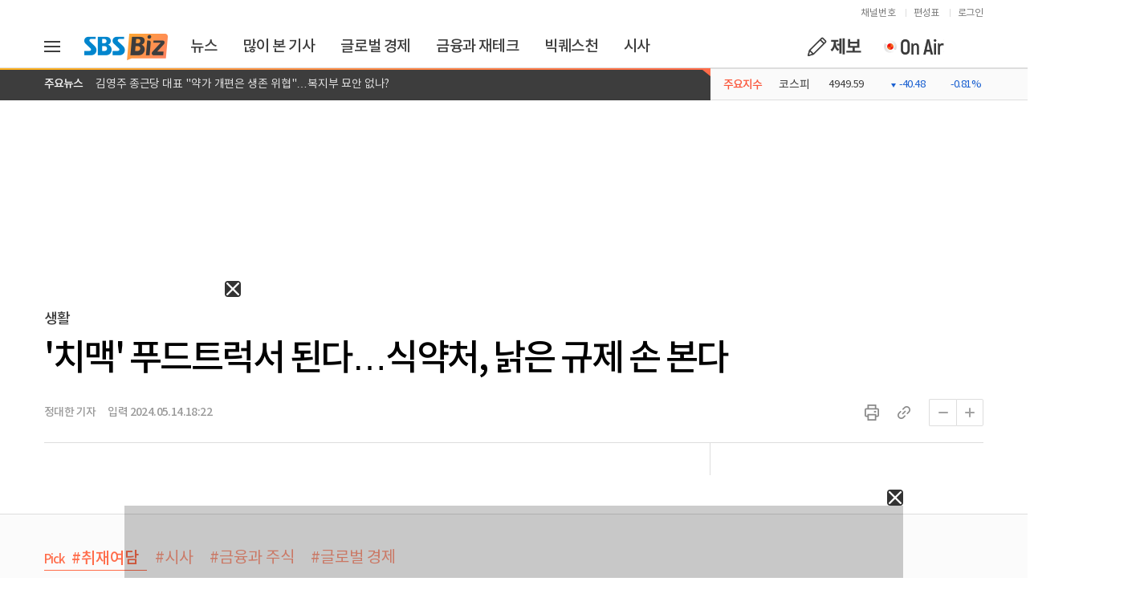

--- FILE ---
content_type: text/html
request_url: https://biz.sbs.co.kr/article/20000171480
body_size: 2487
content:
<!DOCTYPE html>
    <html lang="ko">
      <head>
        <title>'치맥' 푸드트럭서 된다…식약처, 낡은 규제 손 본다 - SBS Biz</title>
        
        <meta http-equiv="X-UA-Compatible" content="IE=edge" />
        <meta charset="UTF-8" />
        <meta name="viewport" content="width=device-width, initial-scale=1.0" />
        <meta name="keywords" content="SBS Biz, 뉴스, 증권, 경제, 글로벌경제, 산업, 금융, 산업, 부동산, 시사, 세계, 생활, 문화, 연예, 스포츠, 속보, 재테크, CEO, 교양, Biz, 라이브TV ">
        <meta name="description" content="[앵커]축제에 가면 빼놓을 수 없는 게 바로 먹을거리죠.푸드트럭은 갖가지 음식들을 간단하게 픽업해 먹기 좋아서 축제에선 빠지지 않고 등장하는데요.주류를 곁들일 수 없다는 아쉬움이 있었는데 식품의약품안전처가 소비자 편의와 소상공인의 애로를 풀기 위해 이런 규제들을 확 풀기로 했습니다.정대한 기자의 보도…">
        
        <!-- google -->
        <link rel="canonical" href="https://biz.sbs.co.kr/article/20000171480"/>
        <script type="application/ld+json">
            {"@context":"http://schema.org","@id":"20000171480","@type":"NewsArticle","headline":"'치맥' 푸드트럭서 된다…식약처, 낡은 규제 손 본다","datePublished":"2024-05-14T17:49:00+09:00","dateModified":"2024-05-14T18:34:00+09:00","description":"[앵커]축제에 가면 빼놓을 수 없는 게 바로 먹을거리죠.푸드트럭은 갖가지 음식들을 간단하게 픽업해 먹기 좋아서 축제에선 빠지지 않고 등장하는데요.주류를 곁들일 수 없다는 아쉬움이 있었는데 식품의약품안전처가 소비자 편의와 소상공인의 애로를 풀기 위해 이런 규제들을 확 풀기로 했습니다.정대한 기자의 보도…","author":{"@type":"Person","url":"https://biz.sbs.co.kr/journalist/article.html?id=korean","name":"정대한 기자"},"image":{"@type":"ImageObject","url":"https://img.biz.sbs.co.kr/upload/2024/05/14/9sZ1715678374206.jpg"},"alternateName":"SBS Biz","publisher":{"@type":"Organization","name":"SBS Biz","logo":{"@type":"ImageObject","url":"https://biz.sbs.co.kr/favicon.ico","width":60,"height":60}},"url":"https://biz.sbs.co.kr","mainEntityOfPage":{"@type":"WebPage","@id":"https://biz.sbs.co.kr/article/20000171480"}}
        </script>
        
        <!-- facebook -->
        <meta property="og:title" content="'치맥' 푸드트럭서 된다…식약처, 낡은 규제 손 본다" />
        <meta property="og:url" content="https://biz.sbs.co.kr/article/20000171480" />
        <meta property="og:description" content="[앵커]축제에 가면 빼놓을 수 없는 게 바로 먹을거리죠.푸드트럭은 갖가지 음식들을 간단하게 픽업해 먹기 좋아서 축제에선 빠지지 않고 등장하는데요.주류를 곁들일 수 없다는 아쉬움이 있었는데 식품의약품안전처가 소비자 편의와 소상공인의 애로를 풀기 위해 이런 규제들을 확 풀기로 했습니다.정대한 기자의 보도…" />
        <meta property="og:image" content="https://img.biz.sbs.co.kr/upload/2024/05/14/9sZ1715678374206.jpg" />
        <meta property="og:locale" content="ko_KR" />
        <meta property="og:type" content="article" />
        <meta property="og:category" content="Business General" />
        <meta property="og:image:width" content="640" />
        <meta property="og:image:height" content="360" />
        
        <!-- twitter -->
        <meta name="twitter:title" content="'치맥' 푸드트럭서 된다…식약처, 낡은 규제 손 본다"/>
        <!-- <meta name="twitter:url" content="https://biz.sbs.co.kr/article/20000171480" /> -->
        <meta name="twitter:url" content="https://feedapi.cloud.sbs.co.kr/feed-api/article_hub/20000171480" />
        <meta name="twitter:description" content="[앵커]축제에 가면 빼놓을 수 없는 게 바로 먹을거리죠.푸드트럭은 갖가지 음식들을 간단하게 픽업해 먹기 좋아서 축제에선 빠지지 않고 등장하는데요.주류를 곁들일 수 없다는 아쉬움이 있었는데 식품의약품안전처가 소비자 편의와 소상공인의 애로를 풀기 위해 이런 규제들을 확 풀기로 했습니다.정대한 기자의 보도…"/>
        <meta name="twitter:image" content="https://img.biz.sbs.co.kr/upload/2024/05/14/9sZ1715678374206.jpg"/>
        <meta name="twitter:card" content="summary_large_image"/>
        <meta name="twitter:site" content="@SBSBiznews"/>
        <meta name="twitter:creator" content="@SBSBiznews">
        
        <!-- nate -->
        <meta name="nate:title" content="'치맥' 푸드트럭서 된다…식약처, 낡은 규제 손 본다"/>
        <meta name="nate:url" content="https://biz.sbs.co.kr/article/20000171480" />
        <meta name="nate:description" content="[앵커]축제에 가면 빼놓을 수 없는 게 바로 먹을거리죠.푸드트럭은 갖가지 음식들을 간단하게 픽업해 먹기 좋아서 축제에선 빠지지 않고 등장하는데요.주류를 곁들일 수 없다는 아쉬움이 있었는데 식품의약품안전처가 소비자 편의와 소상공인의 애로를 풀기 위해 이런 규제들을 확 풀기로 했습니다.정대한 기자의 보도…"/>
        <meta name="nate:image" content="https://img.biz.sbs.co.kr/upload/2024/05/14/9sZ1715678374206.jpg"/>
        <meta name="nate:site_name" content="SBS Biz"/>
        <link rel="preload" as="image" href="https://img.biz.sbs.co.kr/upload/2024/05/14/9sZ1715678374206.jpg">
        <link rel="image_src" href="https://img.biz.sbs.co.kr/upload/2024/05/14/9sZ1715678374206.jpg">
        
        <!-- Global site tag (gtag.js) - Google Analytics -->
        <script src="//www.googletagmanager.com/gtag/js?id=UA-135761934-1" async></script>
        <script>
          window.dataLayer = window.dataLayer || [];
          function gtag(){dataLayer.push(arguments);}
          gtag('js', new Date());
          gtag('config', 'UA-135761934-1');
          gtag('config', 'G-H4172WGJY4');
        </script>
        
        <!-- Google AMP -->
        <link rel="amphtml" href="https://biz.sbs.co.kr/amp/article/20000171480" />
        
        <!-- favicon.ico -->
        <link rel="shortcut icon" href="/favicon.ico">
        
        <!--[if lte IE 8]>
        <script>location.href="http://oops.cloud.sbs.co.kr/browser.html"</script>
        <![endif]-->
        
        <!-- jquery -->
        <script type="text/javascript" src="/js/jquery/jquery-1.12.4.min.js"></script>
        <script type="text/javascript" src="/js/jquery/jquery-ui-1.12.1.min.js" defer></script>
        <script type="text/javascript" src="/js/jquery/jquery.vticker.min.js" defer></script>
        
        <!-- common -->
        <script type="text/javascript" src="/js/etc/underscore-1.8.3.min.js"></script>
        <script type="text/javascript" src="/js/etc/moment.min.js"></script>
        <script type="text/javascript" src="/js/etc/platform-1.3.5.js"></script>
        <script type="text/javascript" src="/js/etc/clipboard.min.js" defer></script>
        
        <!-- 플레이어  -->
        <link rel="stylesheet" type="text/css" href="https://static.cloud.sbs.co.kr/player/css/sbs-player-1.0.0.min.css"></link>
        <script src="https://static.cloud.sbs.co.kr/sbs-player/javascripts/sbs-player-main.bundle.js"></script>
        <script src="https://static.cloud.sbs.co.kr/player/js/sbs-player-1.0.0.min.js"></script>
        <script src="https://static.cloud.sbs.co.kr/player/js/vast-parser.min.js"></script>
        
        <!--[if lte IE 9]>
        <script type="text/javascript" src="/js/jquery/jquery.xdomainrequest-1.0.4.min.js" defer></script>
        <![endif]-->
        
        <!-- slick -->
        <script type="text/javascript" src="/js/slick/slick.min.js" defer></script>
    
        <!-- 카카오 모듈 -->
        <script type="text/javascript" src="//developers.kakao.com/sdk/js/kakao.min.js" defer></script>
        
        <!-- lazy -->
        <script type="text/javascript" src="/js/jquery/jquery.lazy.min.js" defer></script>

        <!-- 2026_광고운영 -->
        <link rel="preload" href="//adservice.sbs.co.kr/NetInsight/js/BIZ/biz_pc/biz_pc_article@biz_pc_article_margin-right_200x200" as="script">
          <link rel="preload" href="//adservice.sbs.co.kr/NetInsight/js/BIZ/biz_pc/biz_pc_article@biz_pc_article_floating-left_300x250" as="script">
          <link rel="preload" href="//adservice.sbs.co.kr/NetInsight/js/BIZ/biz_pc/biz_pc_article@biz_pc_anchor_970x90" as="script">
          <link rel="preload" href="//adservice.sbs.co.kr/NetInsight/js/BIZ/biz_pc/biz_pc_article@biz_pc_icover" as="script">

          <script type="text/javascript" src="//adservice.sbs.co.kr/NetInsight/js/BIZ/biz_pc/biz_pc_article@biz_pc_article_margin-right_200x200" referrerpolicy="no-referrer-when-downgrade"></script>
          <script type="text/javascript" src="//adservice.sbs.co.kr/NetInsight/js/BIZ/biz_pc/biz_pc_article@biz_pc_article_floating-left_300x250" referrerpolicy="no-referrer-when-downgrade"></script>
          <script type="text/javascript" src="//adservice.sbs.co.kr/NetInsight/js/BIZ/biz_pc/biz_pc_article@biz_pc_anchor_970x90" referrerpolicy="no-referrer-when-downgrade"></script>
          <script type="text/javascript" src="//adservice.sbs.co.kr/NetInsight/js/BIZ/biz_pc/biz_pc_article@biz_pc_icover" referrerpolicy="no-referrer-when-downgrade"></script>
          

        <!-- preload -->
        <link rel="preload" href="/css/cnbc-front-pc-1.0.0.min.css" as="style">
        <link rel="preload" href="/js/cnbc-front-pc-1.0.0.min.js" as="script">
        
        <!-- cnbc -->
        <link rel="stylesheet" type="text/css" href="/css/cnbc-front-pc-1.0.0.min.css">
        <script src="/js/cnbc-front-pc-1.0.0.min.js" type="text/javascript" defer></script>
      </head>
      <body>
        <div id="app-cnbc-front"></div>
                
        <script type="text/javascript">
        var gnbContainer = {};
        var articleContainer = {};
    
        $(document).ready(function() {
          if(typeof GnbContainer !== 'undefined') {
                gnbContainer = new GnbContainer('app-cnbc-front');
                gnbContainer.event.rendered = function(target) {
                    articleContainer = new ArticleContainer(target, 20000171480);
                    articleContainer.initialize();
                    articleContainer.render();
                };
                gnbContainer.initialize({
                  type : 'common'
                });
                gnbContainer.render();
            }
        });
        </script>
      </body>
    </html>

--- FILE ---
content_type: text/html; charset=utf-8
request_url: https://www.google.com/recaptcha/api2/aframe
body_size: 152
content:
<!DOCTYPE HTML><html><head><meta http-equiv="content-type" content="text/html; charset=UTF-8"></head><body><script nonce="_aqyS0Km4hWYc071uG0C5A">/** Anti-fraud and anti-abuse applications only. See google.com/recaptcha */ try{var clients={'sodar':'https://pagead2.googlesyndication.com/pagead/sodar?'};window.addEventListener("message",function(a){try{if(a.source===window.parent){var b=JSON.parse(a.data);var c=clients[b['id']];if(c){var d=document.createElement('img');d.src=c+b['params']+'&rc='+(localStorage.getItem("rc::a")?sessionStorage.getItem("rc::b"):"");window.document.body.appendChild(d);sessionStorage.setItem("rc::e",parseInt(sessionStorage.getItem("rc::e")||0)+1);localStorage.setItem("rc::h",'1769453330146');}}}catch(b){}});window.parent.postMessage("_grecaptcha_ready", "*");}catch(b){}</script></body></html>

--- FILE ---
content_type: text/javascript
request_url: https://adservice.sbs.co.kr/NetInsight/js/BIZ/biz_pc/biz_pc_article@biz_pc_article_skyscraper-left_160x600
body_size: 257
content:
document.write('<script async src="https://pagead2.googlesyndication.com/pagead/js/adsbygoogle.js?client=ca-pub-5467553313646187"'); document.writeln('     crossorigin="anonymous"></s'+'cript>'); document.writeln('<!-- biz_pc_article_skyscraper-left_160x600 -->'); document.writeln('<ins class="adsbygoogle"'); document.writeln('     style="display:inline-block;width:160px;height:600px"'); document.writeln('     data-ad-client="ca-pub-5467553313646187"'); document.writeln('     data-ad-slot="1109798387"></ins>'); document.writeln('<script>'); document.writeln('     (adsbygoogle = window.adsbygoogle || []).push({});'); document.writeln('</s'+'cript>');

--- FILE ---
content_type: application/javascript
request_url: https://biz.sbs.co.kr/js/cnbc-front-pc-1.0.0.min.js
body_size: 85587
content:
"use strict";function _classCallCheck(t,e){if(!(t instanceof e))throw new TypeError("Cannot call a class as a function")}function _defineProperties(t,e){for(var n=0;n<e.length;n++){var r=e[n];r.enumerable=r.enumerable||!1,r.configurable=!0,"value"in r&&(r.writable=!0),Object.defineProperty(t,r.key,r)}}function _createClass(t,e,n){return e&&_defineProperties(t.prototype,e),n&&_defineProperties(t,n),Object.defineProperty(t,"prototype",{writable:!1}),t}var Base=function(){function n(t){var e=this;_classCallCheck(this,n),this._uuid=SBS_BIZ_STRING_UTIL.getUUID(),this._id={},this._target={},this._view={},this._state={previousScroll:0},this._model={},this._event={initialized:function(){SBS_BIZ_LOG_UTIL.log("'".concat(e.id.self,"' has been initialized."))},rendered:function(){SBS_BIZ_LOG_UTIL.log("'".concat(e.id.self,"' has been rendered."))}},this._triggerCallback=function(t,e){_.isFunction(t)&&t(e)},this._bind=function(){},$(window).resize(function(){e.resized({windowInnerWidth:window.innerWidth})}),$(window).on("hashchange",function(t){e.hashChanged(t)}),$(window).scroll(function(){e.scrolled({documentScrollTop:$(document).scrollTop(),isScrollDown:$(document).scrollTop()>e.state.previousScroll,isScrollUp:!($(document).scrollTop()>e.state.previousScroll),isDocumentBottom:$(window).scrollTop()>=$(document).height()-$(window).height()}),e.state.previousScroll=$(document).scrollTop()})}return _createClass(n,[{key:"id",get:function(){return this._id},set:function(t){this._id=t}},{key:"uuid",get:function(){return this._uuid},set:function(t){this._uuid=t}},{key:"target",get:function(){return this._target},set:function(t){this._target=t}},{key:"view",get:function(){return this._view},set:function(t){this._view=t}},{key:"state",get:function(){return this._state},set:function(t){this._state=t}},{key:"model",get:function(){return this._model},set:function(t){this._model=t}},{key:"event",get:function(){return this._event},set:function(t){this._event=t}},{key:"bind",get:function(){return this._bind},set:function(t){this._bind=t}},{key:"initialize",value:function(t){this._event.initialized(t)}},{key:"render",value:function(t){this._event.rendered(t)}},{key:"hashChanged",value:function(){}},{key:"resized",value:function(){}},{key:"scrolled",value:function(){}}]),n}();function _classCallCheck(t,e){if(!(t instanceof e))throw new TypeError("Cannot call a class as a function")}function _defineProperties(t,e){for(var n=0;n<e.length;n++){var r=e[n];r.enumerable=r.enumerable||!1,r.configurable=!0,"value"in r&&(r.writable=!0),Object.defineProperty(t,r.key,r)}}function _createClass(t,e,n){return e&&_defineProperties(t.prototype,e),n&&_defineProperties(t,n),Object.defineProperty(t,"prototype",{writable:!1}),t}var SBS_BIZ_GLOBAL={ID:"cnbc-front",IS_REAL:!(0<=location.href.indexOf("-local.sbs.co.kr")||0<=location.href.indexOf("localhost")||0<=location.href.indexOf("127.0.0.1")||0<=location.href.indexOf("cnbc.developers.sbs.co.kr")),CURRENT_LOCATION:"".concat(location.pathname).concat(location.hash),CONFIG:{URL:{BIZ:{MAIN:0<=location.href.indexOf("-local.sbs.co.kr")||0<=location.href.indexOf("localhost")||0<=location.href.indexOf("127.0.0.1")?"//cnbc-local.sbs.co.kr:1004/index.html":0<=location.href.indexOf("cnbc.developers.sbs.co.kr")?"http://cnbc.developers.sbs.co.kr":"https://biz.sbs.co.kr",ARTICLE:0<=location.href.indexOf("-local.sbs.co.kr")||0<=location.href.indexOf("localhost")||0<=location.href.indexOf("127.0.0.1")?"http://biz-local.sbs.co.kr:1004/article/index.html?aid=":0<=location.href.indexOf("cnbc.developers.sbs.co.kr")?"http://cnbc.developers.sbs.co.kr/article":"https://biz.sbs.co.kr/article",ARTICLE_LIST:0<=location.href.indexOf("-local.sbs.co.kr")||0<=location.href.indexOf("localhost")||0<=location.href.indexOf("127.0.0.1")?"http://cnbc-local.sbs.co.kr:1004/news/list.html":0<=location.href.indexOf("cnbc.developers.sbs.co.kr")?"http://cnbc.developers.sbs.co.kr/news/list.html":"https://biz.sbs.co.kr/news/list.html",PROGRAM_LIST:0<=location.href.indexOf("-local.sbs.co.kr")||0<=location.href.indexOf("localhost")||0<=location.href.indexOf("127.0.0.1")?"http://cnbc-local.sbs.co.kr:1004/programList.html#all":0<=location.href.indexOf("cnbc.developers.sbs.co.kr")?"https://cnbc.developers.sbs.co.kr/programList.html#all":"https://biz.sbs.co.kr/programList.html#all",REPORTER_LIST:0<=location.href.indexOf("-local.sbs.co.kr")||0<=location.href.indexOf("localhost")||0<=location.href.indexOf("127.0.0.1")?"http://cnbc-local.sbs.co.kr:1004/journalist/list.html":0<=location.href.indexOf("cnbc.developers.sbs.co.kr")?"https://cnbc.developers.sbs.co.kr/journalist/list.html":"https://biz.sbs.co.kr/journalist/list.html",REPORTER_ARTICLE:0<=location.href.indexOf("-local.sbs.co.kr")||0<=location.href.indexOf("localhost")||0<=location.href.indexOf("127.0.0.1")?"http://cnbc-local.sbs.co.kr:1004/journalist/article.html":0<=location.href.indexOf("cnbc.developers.sbs.co.kr")?"https://cnbc.developers.sbs.co.kr/journalist/article.html":"https://biz.sbs.co.kr/journalist/article.html",ARTICLE_STREAM:"https://apis.sbs.co.kr/play-api/1.0/newsstream",RECREATION:"/re-creation.html",CITY_RENEWAL:"/city_renewal.html",SCHEDULE:"/schedule.html",INFORM:"/inform.html",RANKING:"/rankingList.html",SNS:{FACEBOOK:"https://www.facebook.com/SBSBIZ2021/ ",YOUTUBE:"https://www.youtube.com/c/SBSBiz뉴스2021/featured",GOOGLE_NEWS:"https://news.google.com/publications/CAAqBwgKMI38hwswjaOGAw",INSTAGRAM:"https://www.instagram.com/moneylab_/",NAVER_POST:"https://post.naver.com/my.nhn?memberNo=7497529",NAVER_CHANNEL:"https://media.naver.com/channel/promotion.nhn?oid=374",NAVER_TV:"https://tv.naver.com/sbsbiz",DAUM_NEWS:"https://v.daum.net/channel/189/home"},APP_DOWNLOAD:{IOS:"https://itunes.apple.com/kr/app/sbs-cnbc/id425106890?mt=8",ANDROID:"https://play.google.com/store/apps/details?id=kr.co.sbs.cnbc"},BOARD:{VIEWERS:"/board/viewers.html",NOTICE_MAIN:"/board/notice.html",NOTICE_VIEW:"/board/notice.html?cmd=view&board_no",TOP_NOTICE_VIEW:"/board/notice.html?cmd=view&board_notice=Y&board_no"},CHANNEL_INFO:"/channel.html",ABOUT:"/about.html",CUSTOMERRULE:"http://w3.sbs.co.kr/cs/customerRulesSbs.do",CUSTOMERPRIVACY:{PC:"https://w3.sbs.co.kr/cs/customerPrivacySbsBiz.do",MOBILE:"https://m.sbs.co.kr/cs/customerPrivacySbsBiz.do?null"},CUSTOMER:"http://w3.sbs.co.kr/cs/customerMain.do",CUSTOMERTEENAGER:{PC:"https://w3.sbs.co.kr/cs/customerTeenagerSbsBiz.do",MOBILE:"https://m.sbs.co.kr/cs/customerTeenagerSbsBiz.do"},EMAIL:"https://member.sbs.co.kr/member/cs/email.do",BIGBANNER:"/rebranding.html",PROMOTION:"https://media.naver.com/channel/promotion?oid=374",APPLY:{INFO:"/eventApply/index.html?eventId=",FORM:"/eventApply/form.html?eventId=",RESULT:"/eventApply/result.html?eventId="}},SBS:"https://www.sbs.co.kr",PLUS:"https://plus.sbs.co.kr",MEDIANET:"https://sbsmedianet.sbs.co.kr",SPORTS:"https://sports.sbs.co.kr/",GOLF:"https://golf.sbs.co.kr",GOLF2:"https://golf.sbs.co.kr",FUNE:"https://fune.sbs.co.kr",LIFE:"https://life.sbs.co.kr",FIL_UHD:"https://filuhd.sbs.co.kr/filuhd.html",PLAY:"http://play.sbs.co.kr",AUTH:{LOGIN:{text:"로그인",link:"https://join.sbs.co.kr/login/login.do"},LOGOUT:{text:"로그아웃",link:"https://join.sbs.co.kr/login/logout.do"},MYZONE:{link:"https://w3.sbs.co.kr/myzone/myzoneMain.do"}},ONAIR:"/onair.html",ONAIR_CNBC_IMAGE:"https://program-image.cloud.sbs.co.kr/cnbc.jpg",SEARCH:{PC:"http://w3.sbs.co.kr/search/main.do",MOBILE:"http://m.sbs.co.kr/search/allSearchList.do"}},API:{BIZ:{REAL:!(0<=location.href.indexOf("-local.sbs.co.kr")||0<=location.href.indexOf("localhost")||0<=location.href.indexOf("127.0.0.1"))&&0<=location.href.indexOf("cnbc.developers.sbs.co.kr")?"https://biz-api.developers.sbs.co.kr":"https://api.biz.sbs.co.kr",STATIC:0<=location.href.indexOf("-local.sbs.co.kr")||0<=location.href.indexOf("localhost")||0<=location.href.indexOf("127.0.0.1")?"https://api.biz.sbs.co.kr":0<=location.href.indexOf("cnbc.developers.sbs.co.kr")?"https://biz-api.developers.sbs.co.kr":"https://static-api.biz.sbs.co.kr"},REAL:(0<=location.href.indexOf("-local.sbs.co.kr")||0<=location.href.indexOf("localhost")||0<=location.href.indexOf("127.0.0.1")||location.href.indexOf("cnbc.developers.sbs.co.kr"),"//apis.sbs.co.kr"),STATIC:0<=location.href.indexOf("-local.sbs.co.kr")||0<=location.href.indexOf("localhost")||0<=location.href.indexOf("127.0.0.1")||0<=location.href.indexOf("cnbc.developers.sbs.co.kr")?"//dev.apis.sbs.co.kr":"//static.apis.sbs.co.kr",BOARD:(0<=location.href.indexOf("-local.sbs.co.kr")||0<=location.href.indexOf("localhost")||0<=location.href.indexOf("127.0.0.1")||location.href.indexOf("cnbc.developers.sbs.co.kr"),"//api.board.sbs.co.kr"),STATIC_CLOUD:"https://static.cloud.sbs.co.kr",STATIC_PLAYER_CLOUD:0<=location.href.indexOf("-local.sbs.co.kr")||0<=location.href.indexOf("localhost")||0<=location.href.indexOf("127.0.0.1")||0<=location.href.indexOf("cnbc.developers.sbs.co.kr")?"http://s3.ap-northeast-2.amazonaws.com/devhtml5player-new":"https://static.cloud.sbs.co.kr",FEED:{ARTICLE_HUB:"https://feedapi.cloud.sbs.co.kr/feed-api/article_hub",CLIP_HUB:"https://feedapi.cloud.sbs.co.kr/feed-api/rest/clip_hub"}},AWS:{COGNITO:{SBS_BIZ_FRONT_UNAUTH_FILE_UPLOAD:{REGION:"ap-northeast-2",IDENTITYPOOLID:0<=location.href.indexOf("-local.sbs.co.kr")||0<=location.href.indexOf("localhost")||0<=location.href.indexOf("127.0.0.1")||0<=location.href.indexOf("cnbc.developers.sbs.co.kr")?"ap-northeast-2:f76aec00-b677-4c65-9705-4f3726a2c888":"ap-northeast-2:7d267eae-92d6-4a2b-8314-2f4919faefbb"}},S3:{INFORM:{BUCKET_NAME:0<=location.href.indexOf("-local.sbs.co.kr")||0<=location.href.indexOf("localhost")||0<=location.href.indexOf("127.0.0.1")||0<=location.href.indexOf("cnbc.developers.sbs.co.kr")?"dev.cnbc.image":"cnbc.image",BUCKET_PATH:"inform"}}},BIZ_APP:{URL:{SETTING:"sbsbiz://setting"}}},DATA:{HTTP:{MAIN:{},MENU:{},CATEGORY:{},NEWS_LIST:{},ARTICLE:{},CURRENT_MENU:{},CURRENT_PROGRAM:{},REPORTER:[],REPORTER_TRAINEE:[],REPORTER_NEWSCASTER:[],REPORTER_FOREIGN:[],REPORTER_PRODUCER:[]},ARTICLE_VIEW_UUID:"",LOG_UUID:"",LOG_DATA:{},ARTICLE_CATEGORY_NAVIGATION:[],CODE:{KOSCOM:[{code:"kospi",name:"코스피"},{code:"kosdaq",name:"코스닥"},{code:"dowjones",name:"다우존스"},{code:"nasdaq",name:"나스닥"}]}}},SBS_BIZ_GLOBAL_UTIL=function(){function n(){_classCallCheck(this,n)}return _createClass(n,null,[{key:"removeOverlapArticle",value:function(t){var e=_.isUndefined(SBS_BIZ_GLOBAL.DATA.HTTP.ARTICLE.info)?"":SBS_BIZ_GLOBAL.DATA.HTTP.ARTICLE.info.mediaid,e=_.findIndex(t,{mediaid:e});return 0<=e&&t.splice(e,1),t}},{key:"lazyLoading",value:function(t){t.find("img").Lazy({combined:!0,delay:8e3})}},{key:"setCategoryNavigator",value:function(t,e){"#"!=e&&(e=_.findWhere(t,{id:e}),SBS_BIZ_GLOBAL.DATA.ARTICLE_CATEGORY_NAVIGATION.push(_.isUndefined(e.text)?"":e.text),n.setCategoryNavigator(t,e.parent))}},{key:"getOpenPressCode",value:function(t){var e="",t=/(prcode:tera)(\d+)(end)/.exec(t);return null!=t&&(e=t[2]),e}},{key:"getImageSizeConvert",value:function(t,e){var n=/^(\S+)_(\d+).jpg$/.exec(t);switch(_.isNull(n)&&(n=/^(\S+).jpg$/.exec(t)),e){case"large":return"".concat(n[1],"_700.jpg");case"medium":return"".concat(n[1],"_500.jpg");case"small":return"".concat(n[1],"_300.jpg");default:return"".concat(n[1],".jpg")}}},{key:"getCategoryName",value:function(e){var t="",n=_.filter(SBS_BIZ_GLOBAL.DATA.HTTP.CATEGORY,function(t){return t.id==e});return _.isEmpty(n)||(t=n[0].text),t}},{key:"getReporterName",value:function(t){return _.isEmpty(t)?"SBS Biz":"온라인 뉴스팀"==t||"CNBCbiz팀"==t||"BIZbiz팀"==t||"콘텐츠에디터"==t?t:"".concat(t," 기자")}},{key:"getReporterNameByEtc",value:function(t,e){return _.isEmpty(t)?"SBSBiz":"온라인 뉴스팀"==t||"CNBCbiz팀"==t||"BIZbiz팀"==t||"콘텐츠에디터"==t?t:SBS_BIZ_GLOBAL.DATA.HTTP.REPORTER_TRAINEE.includes(e)?"".concat(t," 수습기자"):SBS_BIZ_GLOBAL.DATA.HTTP.REPORTER_NEWSCASTER.includes(e)?"".concat(t," 뉴스캐스터"):SBS_BIZ_GLOBAL.DATA.HTTP.REPORTER_FOREIGN.includes(e)?"".concat(t," 외신캐스터"):SBS_BIZ_GLOBAL.DATA.HTTP.REPORTER_PRODUCER.includes(e)?"".concat(t," PD"):"".concat(t," 기자")}},{key:"getReporterType",value:function(t,e){return _.isEmpty(t)?"SBSBiz":"온라인 뉴스팀"==t||"CNBCbiz팀"==t||"BIZbiz팀"==t||"콘텐츠에디터"==t?t:SBS_BIZ_GLOBAL.DATA.HTTP.REPORTER_TRAINEE.includes(e)?"수습기자":SBS_BIZ_GLOBAL.DATA.HTTP.REPORTER_NEWSCASTER.includes(e)?"뉴스캐스터":SBS_BIZ_GLOBAL.DATA.HTTP.REPORTER_FOREIGN.includes(e)?"외신캐스터":SBS_BIZ_GLOBAL.DATA.HTTP.REPORTER_PRODUCER.includes(e)?"PD":"기자"}},{key:"getReporterImage",value:function(e){var t=_.filter(SBS_BIZ_GLOBAL.DATA.HTTP.REPORTER,function(t){return t.id==e})[0];return _.isEmpty(t)||_.isUndefined(t)?"/img/reporter_default_106x106.jpg":t.imgUrl}},{key:"getReporterInfo",value:function(e){var t=_.filter(SBS_BIZ_GLOBAL.DATA.HTTP.REPORTER,function(t){return t.id==e})[0];return _.isEmpty(t)||_.isUndefined(t)?{}:t}},{key:"getReporterLink",value:function(t,e){return _.isEmpty(t)||_.isEmpty(e)||"온라인 뉴스팀"==t||"BIZbiz팀"==t?"javascript:;":"".concat(SBS_BIZ_GLOBAL.CONFIG.URL.BIZ.REPORTER_ARTICLE,"?id=").concat(e)}},{key:"pad",value:function(t,e){return(t+="").length>=e?t:new Array(e-t.length+1).join("0")+t}},{key:"getArticleViewUUID",value:function(){var t=SBS_BIZ_COOKIE_UTIL.load("ARTICLE_VIEW_UUID");if(_.isEmpty(t)){var e=SBS_BIZ_STRING_UTIL.getUUID();return SBS_BIZ_COOKIE_UTIL.save("ARTICLE_VIEW_UUID",e,0),SBS_BIZ_GLOBAL.ARTICLE_VIEW_UUID=e}return SBS_BIZ_GLOBAL.ARTICLE_VIEW_UUID=t}},{key:"getDarkMode",value:function(){var t=localStorage.getItem("DARK_MODE");return _.isEmpty(t)?(localStorage.setItem("DARK_MODE",String(!1)),!1):"true"==t}},{key:"toggleDarkMode",value:function(){$(".wrap").toggleClass("theme_dark"),$("body").toggleClass("bgcolor_black");var t=$(".wrap").hasClass("theme_dark");if(localStorage.setItem("DARK_MODE",String(t)),SBS_BIZ_ENV_UTIL.isBizApp())try{window.inapp.setDarkMode(t)}catch(t){SBS_BIZ_LOG_UTIL.log(t)}}},{key:"getLogData",value:function(t){var e,n,r=sessionStorage.getItem("logUUID"),o=SBS_BIZ_ENV_UTIL.isBizApp()?"APP":"WEB",i=location.href,a="",c="",s="",l=document.referrer,f="",u=SBS_BIZ_AUTH_UTIL.sbsLoginInfo("SBS_USER_ID"),p="",d=SBS_BIZ_NAVIGATION_UTIL.getUrlParameterValue("pushId");_.isEmpty(r)&&(e=new Date,n=Math.random().toString(36).substr(2,4),r=e.getFullYear()+("0"+(e.getMonth()+1)).slice(-2)+("0"+e.getDate()).slice(-2)+("0"+e.getHours()).slice(-2)+("0"+e.getMinutes()).slice(-2)+("0"+e.getSeconds()).slice(-3)+"-"+n,sessionStorage.setItem("logUUID",r)),_.isUndefined(t)||(a=t.mediaid,c=t.cnbc_category,p=t.reporterid,s=t.broaddate),null!=l&&0<l.length&&(f=l.split("/")[2]);d={logUUID:r,platform:o,origin:i,contentId:a,category:c,broaddate:s,funnelDomain:f,userId:u,reporterId:p,userAgent:navigator.userAgent,pushId:d};return SBS_BIZ_GLOBAL.LOG_DATA=d}}]),n}();function _classCallCheck(t,e){if(!(t instanceof e))throw new TypeError("Cannot call a class as a function")}function _defineProperties(t,e){for(var n=0;n<e.length;n++){var r=e[n];r.enumerable=r.enumerable||!1,r.configurable=!0,"value"in r&&(r.writable=!0),Object.defineProperty(t,r.key,r)}}function _createClass(t,e,n){return e&&_defineProperties(t.prototype,e),n&&_defineProperties(t,n),Object.defineProperty(t,"prototype",{writable:!1}),t}var AdvertisementService=function(){function t(){_classCallCheck(this,t)}return _createClass(t,null,[{key:"getAdvertisementTag",value:function(t,e){t=new HttpService(t,{});t.event.succeeded=function(t){e(SBS_BIZ_CONVERTER_UTIL.advertisementTag(t))},t.event.failed=function(t){e({})},t.getHtml()}}]),t}();function _classCallCheck(t,e){if(!(t instanceof e))throw new TypeError("Cannot call a class as a function")}function _defineProperties(t,e){for(var n=0;n<e.length;n++){var r=e[n];r.enumerable=r.enumerable||!1,r.configurable=!0,"value"in r&&(r.writable=!0),Object.defineProperty(t,r.key,r)}}function _createClass(t,e,n){return e&&_defineProperties(t.prototype,e),n&&_defineProperties(t,n),Object.defineProperty(t,"prototype",{writable:!1}),t}var ArticleService=function(){function t(){_classCallCheck(this,t)}return _createClass(t,null,[{key:"getArticle",value:function(t,e){t=new HttpService("".concat(SBS_BIZ_GLOBAL.CONFIG.API.REAL,"/play-api/1.0/sbs_newsmedia/").concat(t),{});t.event.succeeded=function(t){if(!_.isUndefined(t.status)&&"404"==t.status)return e({}),!1;e(t)},t.event.failed=function(t){e({})},t.getData()}},{key:"getPNWAdContent",value:function(t,e){t=new HttpService("".concat(SBS_BIZ_GLOBAL.CONFIG.API.BIZ.STATIC,"/article/PNWAdContent"),t);t.event.succeeded=function(t){t=_.isEmpty(t)||_.isUndefined(t.data)?[]:t.data,e(t)},t.event.failed=function(t){e([])},t.getData()}},{key:"getBizAdContent",value:function(t,e){t=new HttpService("".concat(SBS_BIZ_GLOBAL.CONFIG.API.BIZ.STATIC,"/article/BizAdContent"),t);t.event.succeeded=function(t){t=_.isEmpty(t)||_.isUndefined(t.data)?[]:t.data,e(t)},t.event.failed=function(t){e([])},t.getData()}},{key:"getCachedAdvertiseList",value:function(t,e){t={device:t},t=new HttpService("".concat(SBS_BIZ_GLOBAL.CONFIG.API.BIZ.STATIC,"/advertise/list"),t);t.event.succeeded=function(t){t=_.isEmpty(t)||_.isUndefined(t.data)?[]:t.data,e(t)},t.event.failed=function(t){e([])},t.getData()}},{key:"getNewsList",value:function(t,e){t=new HttpService("".concat(SBS_BIZ_GLOBAL.CONFIG.API.STATIC,"/play-api/1.0/sbs_newsmedias"),t);t.event.succeeded=function(t){if(!_.isUndefined(t.status)&&"404"==t.status)return e({}),!1;e(t)},t.event.failed=function(t){e({})},t.getData()}},{key:"topArticleList",value:function(t,e){t={type:t},t=new HttpService("".concat(SBS_BIZ_GLOBAL.CONFIG.API.BIZ.STATIC,"/article/topArticleList"),t);t.event.succeeded=function(t){if(!_.isUndefined(t.status)&&"404"==t.status)return e({}),!1;e(t)},t.event.failed=function(t){e({})},t.getData()}},{key:"getProgram",value:function(t,e){"_"!==t?((t=new HttpService("".concat(SBS_BIZ_GLOBAL.CONFIG.API.STATIC,"/play-api/1.0/sbs_program/").concat(t),{})).event.succeeded=function(t){if(!_.isUndefined(t.status)&&"404"==t.status)return e({}),!1;e(t)},t.event.failed=function(t){e({})},t.getData()):e({})}},{key:"getHotIssue",value:function(t,e){t=new HttpService("".concat(SBS_BIZ_GLOBAL.CONFIG.API.STATIC,"/program-api/1.0/sbscnbc/hotissue"),t);t.event.succeeded=function(t){if(_.isUndefined(t))return e({}),!1;e(t)},t.event.failed=function(t){e({})},t.getData()}},{key:"getArrowArticle",value:function(t,e){var n=t.articleId,t=t.channelId,n=new HttpService("".concat(SBS_BIZ_GLOBAL.CONFIG.API.STATIC,"/play-api/1.0/sbs_newsmedia/contents/").concat(t,"/").concat(n));n.event.succeeded=function(t){if(_.isUndefined(t))return e({}),!1;e(t)},n.event.failed=function(t){e({})},n.getData()}},{key:"getKoscom",value:function(e){var t=new HttpService("".concat(SBS_BIZ_GLOBAL.CONFIG.API.BIZ.STATIC,"/article/koscom"));t.event.succeeded=function(t){if(200!==t.status)return e({}),!1;e(t.data)},t.event.failed=function(t){e({})},t.getData()}},{key:"getBoardModule",value:function(t){var e=SBS_BIZ_ENV_UTIL.isMobile()?"m":"pc";$("head").append($('<link rel="preload" href="//board.sbs.co.kr/'.concat(e,'/css/board-1.0.0.min.css" as="style" /><link type="text/css" rel="stylesheet" href="//board.sbs.co.kr/').concat(e,'/css/board-1.0.0.min.css" />')));var n=document.createElement("script");n.src="//board.sbs.co.kr/".concat(e,"/js/sbs_board_module.js"),n.id="SBSBoardModule",n.type="text/javascript",n.defer=!0,document.getElementsByTagName("head")[0].appendChild(n),n.onload=function(){t()}}},{key:"getCaulyModule",value:function(t){var e=document.createElement("script");e.src="//image.cauly.co.kr/websdk/common/lasted/ads.min.js",e.type="text/javascript",e.defer=!0,document.getElementsByTagName("head")[0].appendChild(e),e.onload=function(){t()}}},{key:"getTaboolaHeadModule",value:function(t){var e="window._taboola = window._taboola || [];\n    _taboola.push({article:'auto'});\n    !function (e, f, u, i) {\n      if (!document.getElementById(i)){\n        e.async = 1;\n        e.src = u;\n        e.id = i;\n        f.parentNode.insertBefore(e, f);\n      }\n    }(document.createElement('script'),\n      document.getElementsByTagName('script')[0],\n      '//cdn.taboola.com/libtrc/sbsbiz-responsive/loader.js',\n      'tb_loader_script');\n    if(window.performance && typeof window.performance.mark == 'function')\n    {window.performance.mark('tbl_ic');}";SBS_BIZ_ENV_UTIL.isBizApp()&&SBS_BIZ_ENV_UTIL.isAndroid()&&(e="window._taboola = window._taboola || [];\n     _taboola.push({article:'auto', \n                    url:location.href});\n     !function (e, f, u, i) {\n          if (!document.getElementById(i)){\n               e.async = 1;\n               e.src = u;\n               e.id = i;\n               f.parentNode.insertBefore(e, f);\n          }\n     }(document.createElement('script'),document.getElementsByTagName('script')[0],\n       '//cdn.taboola.com/libtrc/sbsbiz-app-sbsbiz-and/loader.js',\n       'tb_loader_script');"),SBS_BIZ_ENV_UTIL.isBizApp()&&SBS_BIZ_ENV_UTIL.isIOS()&&(e="window._taboola = window._taboola || [];\n     _taboola.push({article:'auto', \n                    url:location.href});\n     !function (e, f, u, i) {\n          if (!document.getElementById(i)){\n               e.async = 1;\n               e.src = u;\n               e.id = i;\n               f.parentNode.insertBefore(e, f);\n          }\n     }(document.createElement('script'),document.getElementsByTagName('script')[0],\n       '//cdn.taboola.com/libtrc/sbsbiz-app-sbsbiz-ios/loader.js',\n       'tb_loader_script');");var n=document.createElement("script");n.type="text/javascript",n.text=e,document.getElementsByTagName("head")[0].appendChild(n),n.onload=function(){t()}}},{key:"getTaboolaBodyModule",value:function(t){var e=document.createElement("script");e.type="text/javascript",e.text="window._taboola = window._taboola || [];\n    _taboola.push({flush: true});",document.getElementsByTagName("body")[0].appendChild(e),e.onload=function(){t()}}},{key:"getReporter",value:function(t,e){t=new HttpService("".concat(SBS_BIZ_GLOBAL.CONFIG.API.BIZ.STATIC,"/reporter/list"),t);t.event.succeeded=function(t){if(200!==t.status)return e({}),!1;e(t.data.reporterList)},t.event.failed=function(t){e({})},t.getData()}},{key:"getTrainee",value:function(e){var t=new HttpService("".concat(SBS_BIZ_GLOBAL.CONFIG.API.BIZ.STATIC,"/reporter/trainee"),{});t.event.succeeded=function(t){t=_.isEmpty(t)||_.isUndefined(t.data.data)?[]:t.data.data,e(t)},t.event.failed=function(t){e([])},t.getData()}},{key:"getNewsCaster",value:function(e){var t=new HttpService("".concat(SBS_BIZ_GLOBAL.CONFIG.API.BIZ.STATIC,"/reporter/newsCaster"),{});t.event.succeeded=function(t){t=_.isEmpty(t)||_.isUndefined(t.data.data)?[]:t.data.data,e(t)},t.event.failed=function(t){e([])},t.getData()}},{key:"getForeign",value:function(e){var t=new HttpService("".concat(SBS_BIZ_GLOBAL.CONFIG.API.BIZ.STATIC,"/reporter/foreign"),{});t.event.succeeded=function(t){t=_.isEmpty(t)||_.isUndefined(t.data.data)?[]:t.data.data,e(t)},t.event.failed=function(t){e([])},t.getData()}},{key:"getProducer",value:function(e){var t=new HttpService("".concat(SBS_BIZ_GLOBAL.CONFIG.API.BIZ.STATIC,"/reporter/producer"),{});t.event.succeeded=function(t){t=_.isEmpty(t)||_.isUndefined(t.data.data)?[]:t.data.data,e(t)},t.event.failed=function(t){e([])},t.getData()}},{key:"getNewsTemplate",value:function(t,e){var n=t.id,t={serviceType:t.serviceType},t=new HttpService("".concat(SBS_BIZ_GLOBAL.CONFIG.API.STATIC,"/program-api/1.0/news/").concat(n),t);t.event.succeeded=function(t){if(!_.isUndefined(t.status)&&"404"==t.status)return e({}),!1;e(t)},t.event.failed=function(t){e({})},t.getData()}},{key:"getRealtimeView",value:function(t,e){var n={uuid:SBS_BIZ_GLOBAL.ARTICLE_VIEW_UUID},n=new HttpService("".concat(SBS_BIZ_GLOBAL.CONFIG.API.BIZ.REAL,"/article/realtimeView/").concat(t),n);n.event.succeeded=function(t){if(200!==t.status)return e({}),!1;e(t.data)},n.event.failed=function(t){e({})},n.getData()}}]),t}();function _classCallCheck(t,e){if(!(t instanceof e))throw new TypeError("Cannot call a class as a function")}function _defineProperties(t,e){for(var n=0;n<e.length;n++){var r=e[n];r.enumerable=r.enumerable||!1,r.configurable=!0,"value"in r&&(r.writable=!0),Object.defineProperty(t,r.key,r)}}function _createClass(t,e,n){return e&&_defineProperties(t.prototype,e),n&&_defineProperties(t,n),Object.defineProperty(t,"prototype",{writable:!1}),t}var BannerService=function(){function t(){_classCallCheck(this,t)}return _createClass(t,null,[{key:"getBanner",value:function(t,e){t=new HttpService("".concat(SBS_BIZ_GLOBAL.CONFIG.API.BIZ.STATIC,"/banner/").concat(t));t.event.succeeded=function(t){e(t)},t.event.failed=function(t){e({})},t.getData()}}]),t}();function _classCallCheck(t,e){if(!(t instanceof e))throw new TypeError("Cannot call a class as a function")}function _defineProperties(t,e){for(var n=0;n<e.length;n++){var r=e[n];r.enumerable=r.enumerable||!1,r.configurable=!0,"value"in r&&(r.writable=!0),Object.defineProperty(t,r.key,r)}}function _createClass(t,e,n){return e&&_defineProperties(t.prototype,e),n&&_defineProperties(t,n),Object.defineProperty(t,"prototype",{writable:!1}),t}var ChannelService=function(){function t(){_classCallCheck(this,t)}return _createClass(t,null,[{key:"getChannelInfo",value:function(t){t([{sort:0,name:"서울",data:[{broadlocal:"종로구,중구",so:"㈜씨앤앰 중앙케이블티브이",call:"1644-1100",sd:"503",hd:"91",analogue:""},{broadlocal:"종로구,중구",so:"㈜티브로드 종로중구방송",call:"1877-7000",sd:"172",hd:"",analogue:""},{broadlocal:"서대문구",so:"㈜씨앤앰 서서울케이블티브이",call:"1644-1100",sd:"503",hd:"91",analogue:"38"},{broadlocal:"서대문구",so:"㈜티브로드 서대문방송",call:"1877-7000",sd:"172",hd:"",analogue:""},{broadlocal:"용산구",so:"㈜씨앤앰 용산케이블티브이",call:"1644-1100",sd:"503",hd:"91",analogue:"46"},{broadlocal:"은평구",so:"㈜씨제이헬로비전 은평방송",call:"1855-1000",sd:"150",hd:"150",analogue:""},{broadlocal:"성동구,광진구",so:"㈜씨앤앰 동서울케이블티브이",call:"1644-1100",sd:"503",hd:"",analogue:"51"},{broadlocal:"성동구,광진구",so:"㈜티브로드 광진성동방송",call:"1877-7000",sd:"172",hd:"",analogue:"54"},{broadlocal:"동대문구",so:"㈜티브로드 동대문방송",call:"1877-7000",sd:"172",hd:"",analogue:""},{broadlocal:"동대문구",so:"㈜씨엠비 동서방송",call:"1544-3434",sd:"26",hd:"",analogue:"72(89-1)"},{broadlocal:"중랑구",so:"㈜씨앤앰 중랑케이블티브이",call:"1644-1100",sd:"503",hd:"91",analogue:"40"},{broadlocal:"성북구",so:"㈜씨앤앰 북부케이블티브이",call:"1644-1100",sd:"503",hd:"91",analogue:"45"},{broadlocal:"도봉구,강북구",so:"㈜티브로드 도봉강북방송",call:"1877-7000",sd:"172",hd:"",analogue:""},{broadlocal:"노원구",so:"㈜씨앤앰 노원케이블티브이",call:"1644-1100",sd:"503",hd:"",analogue:"42"},{broadlocal:"노원구",so:"㈜티브로드 노원방송",call:"1877-7000",sd:"172",hd:"",analogue:""},{broadlocal:"마포구",so:"㈜씨앤앰 마포케이블티브이",call:"1644-1100",sd:"503",hd:"91",analogue:"38"},{broadlocal:"양천구",so:"㈜씨제이헬로비전",call:"1855-1000",sd:"150",hd:"150",analogue:"31"},{broadlocal:"강서구",so:"㈜티브로드 강서방송",call:"1877-7000",sd:"172",hd:"",analogue:""},{broadlocal:"구로구,금천구",so:"㈜씨앤앰 구로금천케이블티브이",call:"1644-1100",sd:"503",hd:"91",analogue:"43"},{broadlocal:"영등포구",so:"㈜씨엠비 한강케이블티비",call:"1544-3434",sd:"26",hd:"",analogue:"72(89-1)"},{broadlocal:"동작구",so:"㈜현대에이치씨엔 동작방송",call:"1877-8000",sd:"408",hd:"",analogue:""},{broadlocal:"관악구",so:"㈜현대에이치씨엔",call:"1877-8000",sd:"408",hd:"",analogue:""},{broadlocal:"서초구",so:"㈜현대에이치씨엔 서초방송",call:"1877-8000",sd:"408",hd:"",analogue:""},{broadlocal:"서초구",so:"㈜씨앤앰 서초케이블티브이",call:"1644-1100",sd:"503",hd:"91",analogue:"51"},{broadlocal:"강남구",so:"㈜씨앤앰 강남케이블티브이",call:"1877-2100",sd:"503",hd:"",analogue:"68"},{broadlocal:"송파구",so:"㈜씨앤앰 송파케이블티브이",call:"1644-1100",sd:"503",hd:"91",analogue:"38"},{broadlocal:"강동구",so:"㈜씨앤앰",call:"1644-1100",sd:"503",hd:"91",analogue:"44"}]},{sort:1,name:"경기/인천",data:[{broadlocal:"수원시,오산시,화성시",so:"㈜티브로드 수원방송",call:"070-8188-1800",sd:"172",hd:"",analogue:"63"},{broadlocal:"성남시",so:"㈜아름방송네트워크",call:"1544-1100",sd:"507",hd:"",analogue:"73"},{broadlocal:"고양시,파주시",so:"㈜씨앤앰 경기케이블티브이",call:"1644-2100",sd:"503",hd:"",analogue:"50"},{broadlocal:"과천시,의왕시,군포시,안양시",so:"㈜티브로드 에이비씨방송",call:"1877-5070",sd:"172",hd:"",analogue:""},{broadlocal:"부천시,김포시",so:"㈜씨제이헬로비전 드림씨티방송",call:"1855-1000",sd:"150",hd:"150",analogue:""},{broadlocal:"광명시,안산시,시흥시",so:"㈜티브로드 한빛방송",call:"1855-8070",sd:"172",hd:"",analogue:"46"},{broadlocal:"의정부시,양주시",so:"㈜씨제이헬로비전 나라방송",call:"1855-1000",sd:"150",hd:"150",analogue:"71"},{broadlocal:"동두천시,포천시,연천군",so:"㈜씨앤앰 우리케이블티브이",call:"1644-2100",sd:"503",hd:"91",analogue:"57"},{broadlocal:"구리시,남양주시,하남시,광주시",so:"㈜씨앤앰 경동케이블티브이",call:"1644-2100",sd:"503",hd:"",analogue:"37"},{broadlocal:"가평군,양평군,여주시",so:"㈜씨앤앰 경기동부케이블티브이",call:"1644-2100",sd:"503",hd:"",analogue:"37"},{broadlocal:"용인시,평택시,이천시,안성시",so:"㈜티브로드 기남방송",call:"1877-6070",sd:"172",hd:"",analogue:"62"},{broadlocal:"중구,동구,옹진군,강화군",so:"㈜티브로드 서해방송",call:"070-8188-6032",sd:"172",hd:"",analogue:""},{broadlocal:"미추홀구,연수구",so:"남인천방송㈜",call:"1544-0777",sd:"503",hd:"80",analogue:"28"},{broadlocal:"남동구",so:"㈜티브로드 남동방송",call:"070-8188-6032",sd:"172",hd:"",analogue:""},{broadlocal:"부평구,계양구",so:"㈜씨제이헬로비전 북인천방송",call:"1855-1000",sd:"150",hd:"150",analogue:"51"},{broadlocal:"서구",so:"㈜티브로드 새롬방송",call:"070-8188-6032",sd:"172",hd:"",analogue:""}]},{sort:2,name:"부산/대전",data:[{broadlocal:"중구,동구,영도구",so:"㈜씨제이헬로비전 중부산방송",call:"1855-1000",sd:"150",hd:"150",analogue:"34"},{broadlocal:"서구, 사하구",so:"㈜티브로드 서부산방송",call:"1877-7000",sd:"172",hd:"",analogue:"71"},{broadlocal:"부산진구",so:"㈜씨제이헬로비전 중앙방송",call:"1855-1000",sd:"150",hd:"150",analogue:"33"},{broadlocal:"동래구,연제구",so:"㈜현대에이치씨엔 부산방송",call:"1877-8900",sd:"408",hd:"",analogue:"55"},{broadlocal:"남구,수영구",so:"㈜티브로드 동남방송",call:"1877-7000",sd:"172",hd:"",analogue:"62"},{broadlocal:"강서구,북구,사상구",so:"㈜티브로드 낙동방송",call:"1877-7000",sd:"162",hd:"",analogue:"62"},{broadlocal:"해운대구,기장군",so:"㈜씨제이헬로비전 해운대기장방송",call:"1855-1000",sd:"150",hd:"150",analogue:""},{broadlocal:"금정구",so:"㈜씨제이헬로비전 금정방송",call:"1855-1000",sd:"150",hd:"150",analogue:""},{broadlocal:"중구,서구,유성구",so:"㈜씨엠비 대전방송",call:"1544-3434",sd:"152",hd:"",analogue:"73(84-1)"},{broadlocal:"동구, 대덕구",so:"㈜씨엠비 대전방송동대전지점",call:"1544-3434",sd:"152",hd:"",analogue:"73(84-1)"}]},{sort:3,name:"대구/울산",data:[{broadlocal:"중구,남구",so:"티브로드 대구케이블방송㈜",call:"1877-7000",sd:"172",hd:"",analogue:"69"},{broadlocal:"중구,남구",so:"㈜티브로드 대구방송",call:"1877-7000",sd:"172",hd:"",analogue:""},{broadlocal:"북구",so:"㈜현대에이치씨엔 금호방송",call:"1877-8600",sd:"408",hd:"",analogue:""},{broadlocal:"수성구",so:"㈜씨제이헬로비전 대구수성방송",call:"1855-1000",sd:"150",hd:"150",analogue:"58"},{broadlocal:"수성구",so:"㈜씨엠비 대구수성방송",call:"1544-3434",sd:"112",hd:"",analogue:"70(86-1)"},{broadlocal:"동구",so:"㈜씨제이헬로비전 대구동구방송",call:"1855-1000",sd:"150",hd:"150",analogue:"58"},{broadlocal:"동구",so:"㈜씨엠비 대구동부방송",call:"1544-3434",sd:"112",hd:"",analogue:"70(86-1)"},{broadlocal:"달서구,달성군",so:"한국케이블TV푸른방송㈜",call:"053-551-2005",sd:"503",hd:"80",analogue:"22"},{broadlocal:"달서구,달성군",so:"티브로드 티씨엔대구방송㈜",call:"1877-7000",sd:"172",hd:"",analogue:"36"},{broadlocal:"서구",so:"㈜티브로드 대경방송",call:"1877-7000",sd:"172",hd:"",analogue:""},{broadlocal:"울산광역시",so:"JCN울산중앙방송㈜",call:"052-257-0001",sd:"70",hd:"",analogue:"64"}]},{sort:4,name:"충청",data:[{broadlocal:"청주시,옥천군,영동군,보은군",so:"㈜현대에이치씨엔 충북방송",call:"1877-8400",sd:"408",hd:"",analogue:""},{broadlocal:"충주시,제천시,단양군,괴산군,진천군,음성군,증평군",so:"㈜씨씨에스충북방송",call:"043-850-7000",sd:"75",hd:"",analogue:""},{broadlocal:"천안시,아산시,세종특별자치시",so:"㈜티브로드 중부방송",call:"1877-7000",sd:"172",hd:"",analogue:""},{broadlocal:"당진시,서산시,태안군,홍성군,예산군,청양군",so:"㈜씨제이헬로비전 충남방송",call:"1855-1000",sd:"150",hd:"150",analogue:"60"},{broadlocal:"공주시,논산시,보령시,부여군,금산군,서천군,계룡시",so:"㈜씨엠비 충청방송",call:"1544-3434",sd:"152",hd:"",analogue:"22(86-1)"}]},{sort:5,name:"광주/전라",data:[{broadlocal:"전주시,완주군,무주군,진안군,장수군",so:"㈜티브로드 전주방송",call:"070-8188-8011",sd:"172",hd:"",analogue:""},{broadlocal:"익산시,군산시",so:"금강방송㈜",call:"1544-5400",sd:"114",hd:"",analogue:""},{broadlocal:"김제시,정읍시,남원시,고창군,부안군,임실군,순창군",so:"㈜씨제이헬로비전 전북방송",call:"1855-1000",sd:"150",hd:"150",analogue:"69"},{broadlocal:"목포시,신안군,무안군,강진군,완도군,해남군,영암군,진도군,장흥군",so:"㈜씨제이헬로비전 호남방송",call:"1855-1000",sd:"150",hd:"150",analogue:""},{broadlocal:"여수시,순천시,고흥군,광양시",so:"㈜씨제이헬로비전 아라방송",call:"1855-1000",sd:"150",hd:"150",analogue:"51"},{broadlocal:"나주시,화순군,보성군,장성군,영광군,함평군,곡성군,구례군,담양군",so:"㈜씨엠비 광주방송전남지점",call:"1544-3434",sd:"152",hd:"",analogue:"70(84-1)"},{broadlocal:"동구,북구",so:"㈜한국케이블TV광주방송",call:"062-417-5000",sd:"89",hd:"",analogue:"25"},{broadlocal:"동구,북구",so:"㈜씨엠비 광주방송동부지점",call:"1544-3434",sd:"152",hd:"",analogue:"70(84-1)"},{broadlocal:"남구,서구,광산구",so:"㈜씨엠비 광주방송",call:"1544-3434",sd:"152",hd:"",analogue:"70(84-1)"}]},{sort:6,name:"경남/경북",data:[{broadlocal:"포항시,울릉군,영덕군,울진군",so:"㈜현대에이치씨엔 경북방송",call:"1877-8877",sd:"408",hd:"",analogue:""},{broadlocal:"포항시,울릉군,영덕군,울진군",so:"㈜현대에이치씨엔 포항방송",call:"1877-8877",sd:"408",hd:"",analogue:""},{broadlocal:"구미시,김천시,상주시,칠곡군,성주군,고령군,군위군",so:"㈜현대에이치씨엔 새로넷방송",call:"1877-8700",sd:"408",hd:"",analogue:"75"},{broadlocal:"경주시,영천시,경산시,청도군",so:"㈜씨제이헬로비전 신라방송",call:"1855-1000",sd:"150",hd:"150",analogue:"45"},{broadlocal:"안동시,영주시,예천군,의성군,봉화군,문경시,청송군,영양군",so:"㈜씨제이헬로비전 영남방송",call:"1855-1000",sd:"150",hd:"150",analogue:"31"},{broadlocal:"창원 성산구·의창구·진해구,함안군,의령군",so:"㈜씨제이헬로비전 경남방송",call:"1855-1000",sd:"150",hd:"150",analogue:"55"},{broadlocal:"김해시,밀양시,양산시,창녕군,합천군,거창군",so:"㈜씨제이헬로비전 가야방송",call:"1855-1000",sd:"150",hd:"150",analogue:"36"},{broadlocal:"창원 마산회원구·마산합포구,통영시,거제시,고성군",so:"㈜씨제이헬로비전 마산방송",call:"1855-1000",sd:"150",hd:"150",analogue:""},{broadlocal:"창원 마산회원구·마산합포구,통영시,거제시,고성군",so:"㈜하나방송",call:"055-223-0011",sd:"34",hd:"",analogue:"25"},{broadlocal:"진주시,사천시,남해군,하동군,산청군,함양군",so:"㈜서경방송",call:"1877-6666",sd:"302",hd:"",analogue:""}]},{sort:7,name:"강원/제주",data:[{broadlocal:"춘천시,홍천군,철원군,화천군,양구군,인제군",so:"㈜씨제이헬로비전 강원방송",call:"1855-1000",sd:"150",hd:"150",analogue:""},{broadlocal:"강릉시,동해시,속초시,태백시, 삼척시,양양군,고성군",so:"㈜씨제이헬로비전 영동방송",call:"1855-1000",sd:"150",hd:"150",analogue:""},{broadlocal:"원주시,횡성군,영월군,평창군,정선군",so:"㈜씨제이헬로비전 영서방송",call:"1855-1000",sd:"150",hd:"150",analogue:""},{broadlocal:"제주시,서귀포시",so:"㈜케이씨티브이제주방송",call:"070-8145-7777",sd:"207",hd:"",analogue:""}]}])}}]),t}();function _classCallCheck(t,e){if(!(t instanceof e))throw new TypeError("Cannot call a class as a function")}function _defineProperties(t,e){for(var n=0;n<e.length;n++){var r=e[n];r.enumerable=r.enumerable||!1,r.configurable=!0,"value"in r&&(r.writable=!0),Object.defineProperty(t,r.key,r)}}function _createClass(t,e,n){return e&&_defineProperties(t.prototype,e),n&&_defineProperties(t,n),Object.defineProperty(t,"prototype",{writable:!1}),t}var ClipService=function(){function t(){_classCallCheck(this,t)}return _createClass(t,null,[{key:"getClipList",value:function(t,e){t=new HttpService("".concat(SBS_BIZ_GLOBAL.CONFIG.API.STATIC,"/play-api/1.0/sbs_vodalls"),t);t.event.succeeded=function(t){if(!_.isUndefined(t.status)&&"404"==t.status)return e({}),!1;e(t)},t.event.failed=function(t){e({})},t.getData()}}]),t}();function _classCallCheck(t,e){if(!(t instanceof e))throw new TypeError("Cannot call a class as a function")}function _defineProperties(t,e){for(var n=0;n<e.length;n++){var r=e[n];r.enumerable=r.enumerable||!1,r.configurable=!0,"value"in r&&(r.writable=!0),Object.defineProperty(t,r.key,r)}}function _createClass(t,e,n){return e&&_defineProperties(t.prototype,e),n&&_defineProperties(t,n),Object.defineProperty(t,"prototype",{writable:!1}),t}var EventApplyService=function(){function t(){_classCallCheck(this,t)}return _createClass(t,null,[{key:"insertEventApplyLog",value:function(t,e){t=new HttpService("".concat(SBS_BIZ_GLOBAL.CONFIG.API.BIZ.REAL,"/eventApply/addLog"),t);t.event.succeeded=function(t){e(t)},t.event.failed=function(t){e(t.responseJSON)},t.postData()}},{key:"getEventApply",value:function(t,e){t=new HttpService("".concat(SBS_BIZ_GLOBAL.CONFIG.API.BIZ.REAL,"/eventApply/").concat(t),{});t.event.succeeded=function(t){if(!_.isUndefined(t.status)&&"404"==t.status)return e({}),!1;e(t)},t.event.failed=function(t){e({})},t.getData()}},{key:"getEventApplyLog",value:function(t,e,n){e={memberId:e},e=new HttpService("".concat(SBS_BIZ_GLOBAL.CONFIG.API.BIZ.REAL,"/eventApply/log/").concat(t),e);e.event.succeeded=function(t){if(!_.isUndefined(t.status)&&"404"==t.status)return n({}),!1;n(t)},e.event.failed=function(t){n({})},e.getData()}}]),t}();function _classCallCheck(t,e){if(!(t instanceof e))throw new TypeError("Cannot call a class as a function")}function _defineProperties(t,e){for(var n=0;n<e.length;n++){var r=e[n];r.enumerable=r.enumerable||!1,r.configurable=!0,"value"in r&&(r.writable=!0),Object.defineProperty(t,r.key,r)}}function _createClass(t,e,n){return e&&_defineProperties(t.prototype,e),n&&_defineProperties(t,n),Object.defineProperty(t,"prototype",{writable:!1}),t}var GnbService=function(){function t(){_classCallCheck(this,t)}return _createClass(t,null,[{key:"getMenu",value:function(e){var t=new HttpService("".concat(SBS_BIZ_GLOBAL.CONFIG.API.BIZ.STATIC,"/menu/list"));t.event.succeeded=function(t){if(_.isEmpty(t))return e({}),!1;e(t)},t.event.failed=function(t){e({})},t.getData()}},{key:"getCategory",value:function(e){var t=new HttpService("".concat(SBS_BIZ_GLOBAL.CONFIG.API.BIZ.STATIC,"/category/list"),{});t.event.succeeded=function(t){if(_.isEmpty(t))return e({}),!1;e(t)},t.event.failed=function(t){e({})},t.getData()}},{key:"getNotice",value:function(e){var t=new HttpService("".concat(SBS_BIZ_GLOBAL.CONFIG.API.BOARD,"/bbs/V2.0/basic/board/lists"),{callback:"boardListCallback_cnbcnews_notice",offset:0,limit:3,action_type:"callback",board_code:"cnbcnews_notice"});t.event.succeeded=function(t){if(_.isEmpty(t))return e({}),!1;e(t)},t.event.failed=function(t){e({})},t.getDataSyncJsonp("boardListCallback_cnbcnews_notice")}}]),t}();function _classCallCheck(t,e){if(!(t instanceof e))throw new TypeError("Cannot call a class as a function")}function _defineProperties(t,e){for(var n=0;n<e.length;n++){var r=e[n];r.enumerable=r.enumerable||!1,r.configurable=!0,"value"in r&&(r.writable=!0),Object.defineProperty(t,r.key,r)}}function _createClass(t,e,n){return e&&_defineProperties(t.prototype,e),n&&_defineProperties(t,n),Object.defineProperty(t,"prototype",{writable:!1}),t}var InformService=function(){function t(){_classCallCheck(this,t)}return _createClass(t,null,[{key:"insertInform",value:function(t,e){t=new HttpService("".concat(SBS_BIZ_GLOBAL.CONFIG.API.BIZ.REAL,"/inform"),t);t.event.succeeded=function(t){e(t)},t.event.failed=function(t){e(t.responseJSON)},t.postData()}}]),t}();function _classCallCheck(t,e){if(!(t instanceof e))throw new TypeError("Cannot call a class as a function")}function _defineProperties(t,e){for(var n=0;n<e.length;n++){var r=e[n];r.enumerable=r.enumerable||!1,r.configurable=!0,"value"in r&&(r.writable=!0),Object.defineProperty(t,r.key,r)}}function _createClass(t,e,n){return e&&_defineProperties(t.prototype,e),n&&_defineProperties(t,n),Object.defineProperty(t,"prototype",{writable:!1}),t}var MainService=function(){function t(){_classCallCheck(this,t)}return _createClass(t,null,[{key:"getMain",value:function(e){var t=new HttpService("".concat(SBS_BIZ_GLOBAL.CONFIG.API.BIZ.STATIC,"/form/list"),{type:"cnbc"});t.event.succeeded=function(t){if(200!==t.status)return e({}),!1;e(t.data)},t.event.failed=function(t){e({})},t.getData()}},{key:"getForm",value:function(t,e){t={type:t.type,code:t.code},t=new HttpService("".concat(SBS_BIZ_GLOBAL.CONFIG.API.BIZ.STATIC,"/form/list"),t);t.event.succeeded=function(t){if(200!==t.status)return e({}),!1;e(t.data)},t.event.failed=function(t){e({})},t.getData()}},{key:"getSectionList",value:function(e){var t=new HttpService("".concat(SBS_BIZ_GLOBAL.CONFIG.API.BIZ.STATIC,"/main/list"));t.event.succeeded=function(t){if(200!==t.status)return e([]),!1;e(t.data)},t.event.failed=function(t){e([])},t.getData()}},{key:"getSection",value:function(t,e){t=new HttpService("".concat(SBS_BIZ_GLOBAL.CONFIG.API.BIZ.STATIC,"/main/").concat(t));t.event.succeeded=function(t){if(200!==t.status)return e({}),!1;e(t.data)},t.event.failed=function(t){e({})},t.getData()}}]),t}();function _classCallCheck(t,e){if(!(t instanceof e))throw new TypeError("Cannot call a class as a function")}function _defineProperties(t,e){for(var n=0;n<e.length;n++){var r=e[n];r.enumerable=r.enumerable||!1,r.configurable=!0,"value"in r&&(r.writable=!0),Object.defineProperty(t,r.key,r)}}function _createClass(t,e,n){return e&&_defineProperties(t.prototype,e),n&&_defineProperties(t,n),Object.defineProperty(t,"prototype",{writable:!1}),t}var MediaService=function(){function t(){_classCallCheck(this,t)}return _createClass(t,null,[{key:"getOnairResource",value:function(t,e){var n={v_type:2,platform:"pcweb",protocol:"hls",rnd:"211"};t&&(n={v_type:2,platform:"pcweb",protocol:"hls",rnd:"211"});n=new HttpService("".concat(SBS_BIZ_GLOBAL.CONFIG.API.REAL,"/play-api/1.0/onair/channel/S06"),n);n.event.succeeded=function(t){if(_.isEmpty(t))return e({}),!1;e(t)},n.event.failed=function(t){e({})},n.getData()}},{key:"getSchedule",value:function(e,n){var t=moment(e).add(-1,"day"),r=[],o=[],t=new HttpService("".concat(SBS_BIZ_GLOBAL.CONFIG.API.STATIC_CLOUD,"/schedule/").concat(t.format("YYYY"),"/").concat(t.format("M"),"/").concat(t.format("D"),"/CNBC.json"),{});t.event.succeeded=function(t){(r=_.filter(t,function(t){return 2400<=Number(t.start_time.replaceAll(":",""))})).forEach(function(t){t.start_time=SBS_BIZ_GLOBAL_UTIL.pad(Number(t.start_time.replaceAll(":",""))-2400,4)});t=new HttpService("".concat(SBS_BIZ_GLOBAL.CONFIG.API.STATIC_CLOUD,"/schedule/").concat(moment(e).format("YYYY"),"/").concat(moment(e).format("M"),"/").concat(moment(e).format("D"),"/CNBC.json"),{});t.event.succeeded=function(t){(o=_.filter(t,function(t){return Number(t.start_time.replaceAll(":",""))<2400})).forEach(function(t){t.start_time=t.start_time.replaceAll(":","")}),n(_.union(r,o))},t.event.failed=function(t){n([])},t.getData()},t.event.failed=function(t){n([])},t.getData()}},{key:"getVideoStream",value:function(t,e){t=new HttpService("".concat(SBS_BIZ_GLOBAL.CONFIG.URL.BIZ.ARTICLE_STREAM,"/").concat(t,".mp4"),{protocol:"download"});t.event.succeeded=function(t){e(t)},t.event.failed=function(t){e(t)},t.getHtml()}}]),t}();function _classCallCheck(t,e){if(!(t instanceof e))throw new TypeError("Cannot call a class as a function")}function _defineProperties(t,e){for(var n=0;n<e.length;n++){var r=e[n];r.enumerable=r.enumerable||!1,r.configurable=!0,"value"in r&&(r.writable=!0),Object.defineProperty(t,r.key,r)}}function _createClass(t,e,n){return e&&_defineProperties(t.prototype,e),n&&_defineProperties(t,n),Object.defineProperty(t,"prototype",{writable:!1}),t}var ProgramService=function(){function t(){_classCallCheck(this,t)}return _createClass(t,null,[{key:"getProgramGroup",value:function(t,e){t=new HttpService("".concat(SBS_BIZ_GLOBAL.CONFIG.API.BIZ.STATIC,"/program/group/list"),t);t.event.succeeded=function(t){if(200!==t.status)return e([]),!1;e(t.data)},t.event.failed=function(t){e([])},t.getData()}},{key:"getProgramDashBoardInfo",value:function(e){var t=new HttpService("".concat(SBS_BIZ_GLOBAL.CONFIG.API.BIZ.STATIC,"/programDashBoard/info"),{});t.event.succeeded=function(t){t=_.isEmpty(t)||_.isUndefined(t.data)?"":t.data,e(t)},t.event.failed=function(t){e({})},t.getData()}},{key:"getProgramDashBoardList",value:function(e){var t=new HttpService("".concat(SBS_BIZ_GLOBAL.CONFIG.API.BIZ.STATIC,"/programDashBoard/list"));t.event.succeeded=function(t){if(200!==t.status)return e([]),!1;e(t.data)},t.event.failed=function(t){e([])},t.getData()}},{key:"getProgramDashBoard",value:function(t,e){t=new HttpService("".concat(SBS_BIZ_GLOBAL.CONFIG.API.BIZ.STATIC,"/programDashBoard/").concat(t));t.event.succeeded=function(t){if(200!==t.status)return e({}),!1;e(t.data)},t.event.failed=function(t){e({})},t.getData()}}]),t}();function _classCallCheck(t,e){if(!(t instanceof e))throw new TypeError("Cannot call a class as a function")}function _defineProperties(t,e){for(var n=0;n<e.length;n++){var r=e[n];r.enumerable=r.enumerable||!1,r.configurable=!0,"value"in r&&(r.writable=!0),Object.defineProperty(t,r.key,r)}}function _createClass(t,e,n){return e&&_defineProperties(t.prototype,e),n&&_defineProperties(t,n),Object.defineProperty(t,"prototype",{writable:!1}),t}var PushService=function(){function t(){_classCallCheck(this,t)}return _createClass(t,null,[{key:"getPushList",value:function(e){var t=new HttpService("".concat(SBS_BIZ_GLOBAL.CONFIG.API.BIZ.STATIC,"/push/list?limit=100"));t.event.succeeded=function(t){if(200!==t.status)return e([]),!1;e(t.data)},t.event.failed=function(t){e()},t.getData()}}]),t}();function _classCallCheck(t,e){if(!(t instanceof e))throw new TypeError("Cannot call a class as a function")}function _defineProperties(t,e){for(var n=0;n<e.length;n++){var r=e[n];r.enumerable=r.enumerable||!1,r.configurable=!0,"value"in r&&(r.writable=!0),Object.defineProperty(t,r.key,r)}}function _createClass(t,e,n){return e&&_defineProperties(t.prototype,e),n&&_defineProperties(t,n),Object.defineProperty(t,"prototype",{writable:!1}),t}var StatisticsService=function(){function t(){_classCallCheck(this,t)}return _createClass(t,null,[{key:"saveDailyVisitLog",value:function(e){var t=SBS_BIZ_GLOBAL.LOG_DATA,t=new HttpService("".concat(SBS_BIZ_GLOBAL.CONFIG.API.BIZ.REAL,"/statistics/saveDailyVisitLog"),t);t.event.succeeded=function(t){e(t)},t.event.failed=function(t){e({})},t.postData()}}]),t}();function _classCallCheck(t,e){if(!(t instanceof e))throw new TypeError("Cannot call a class as a function")}function _defineProperties(t,e){for(var n=0;n<e.length;n++){var r=e[n];r.enumerable=r.enumerable||!1,r.configurable=!0,"value"in r&&(r.writable=!0),Object.defineProperty(t,r.key,r)}}function _createClass(t,e,n){return e&&_defineProperties(t.prototype,e),n&&_defineProperties(t,n),Object.defineProperty(t,"prototype",{writable:!1}),t}var HttpService=function(){function r(t,e,n){_classCallCheck(this,r),this._state={resourceUrl:t,data:e,separator:_.isUndefined(n)?"?":n},this._event={succeeded:{},completed:{},failed:{},progressed:{}},this._triggerCallback=function(t,e){_.isFunction(t)&&t(e)}}return _createClass(r,[{key:"state",get:function(){return this._state},set:function(t){this._state=t}},{key:"event",get:function(){return this._event},set:function(t){this._event=t}},{key:"getData",value:function(){_.isObject(this._state.data)&&(this.state.resourceUrl+="".concat(this._state.separator).concat(SBS_BIZ_DATA_UTIL.getObjectToUriParameter(this._state.data)));var r=this;$.support.cors=!0,$.ajax({type:"get",dataType:"json",url:this.state.resourceUrl,crossDomain:!0,cache:!0,contentType:"application/x-www-form-urlencoded;charset=UTF-8",timeout:1e4,success:function(t){SBS_BIZ_LOG_UTIL.log("request get '".concat(r._state.resourceUrl,"' succeeded.")),SBS_BIZ_LOG_UTIL.log(t),r._triggerCallback(r._event.succeeded,t)},complete:function(t){r._triggerCallback(r._event.completed,t)},error:function(t,e,n){SBS_BIZ_LOG_UTIL.log("request get '".concat(r.state.resourceUrl,"' failed.")),SBS_BIZ_LOG_UTIL.log(t),r._triggerCallback(r._event.failed,t),SBS_BIZ_LOG_UTIL.log(n)}})}},{key:"getHtml",value:function(){_.isObject(this._state.data)&&(this.state.resourceUrl+="".concat(this._state.separator).concat(SBS_BIZ_DATA_UTIL.getObjectToUriParameter(this._state.data)));var r=this;$.support.cors=!0,$.ajax({type:"get",dataType:"html",url:this.state.resourceUrl,crossDomain:!0,cache:!0,contentType:"application/x-www-form-urlencoded;charset=UTF-8",timeout:1e4,success:function(t){SBS_BIZ_LOG_UTIL.log("request get '".concat(r._state.resourceUrl,"' succeeded.")),SBS_BIZ_LOG_UTIL.log(t),r._triggerCallback(r._event.succeeded,t)},complete:function(t){r._triggerCallback(r._event.completed,t)},error:function(t,e,n){SBS_BIZ_LOG_UTIL.log("request get '".concat(r.state.resourceUrl,"' failed.")),SBS_BIZ_LOG_UTIL.log(t),r._triggerCallback(r._event.failed,t),SBS_BIZ_LOG_UTIL.log(n)}})}},{key:"getDataSyncJsonp",value:function(t){_.isObject(this._state.data)&&(this.state.resourceUrl+="".concat(this._state.separator).concat(SBS_BIZ_DATA_UTIL.getObjectToUriParameter(this._state.data)));var r=this;$.support.cors=!0,$.ajax({type:"get",dataType:"jsonp",url:this.state.resourceUrl,jsonpCallback:t,crossDomain:!0,cache:!1,async:!0,contentType:"application/x-www-form-urlencoded;charset=UTF-8",timeout:1e4,success:function(t){SBS_BIZ_LOG_UTIL.log("request get '".concat(r._state.resourceUrl,"' succeeded.")),SBS_BIZ_LOG_UTIL.log(t),r._triggerCallback(r._event.succeeded,t)},error:function(t,e,n){SBS_BIZ_LOG_UTIL.log("request get '".concat(r.state.resourceUrl,"' failed.")),SBS_BIZ_LOG_UTIL.log(t),r._triggerCallback(r._event.failed,t),SBS_BIZ_LOG_UTIL.log(n)}})}},{key:"postData",value:function(){var r=this;$.support.cors=!0,$.ajax({type:"post",dataType:"json",url:this.state.resourceUrl,data:JSON.stringify(this._state.data),crossDomain:!0,cache:!0,contentType:"application/json",timeout:1e4,success:function(t){SBS_BIZ_LOG_UTIL.log("request post '".concat(r._state.resourceUrl,"' succeeded.")),SBS_BIZ_LOG_UTIL.log(t),r._triggerCallback(r._event.succeeded,t)},error:function(t,e,n){SBS_BIZ_LOG_UTIL.log("request post '".concat(r.state.resourceUrl,"' failed.")),SBS_BIZ_LOG_UTIL.log(t),r._triggerCallback(r._event.failed,t),SBS_BIZ_LOG_UTIL.log(n)}})}}]),r}();function _classCallCheck(t,e){if(!(t instanceof e))throw new TypeError("Cannot call a class as a function")}function _defineProperties(t,e){for(var n=0;n<e.length;n++){var r=e[n];r.enumerable=r.enumerable||!1,r.configurable=!0,"value"in r&&(r.writable=!0),Object.defineProperty(t,r.key,r)}}function _createClass(t,e,n){return e&&_defineProperties(t.prototype,e),n&&_defineProperties(t,n),Object.defineProperty(t,"prototype",{writable:!1}),t}var SBS_BIZ_AUTH_UTIL=function(){function t(){_classCallCheck(this,t)}return _createClass(t,null,[{key:"sbsLoginChk",value:function(t){var e=t+"=",n=document.cookie.indexOf(e);if(-1==n)return!1;t=document.cookie.indexOf(";",n+e.length);-1==t&&(t=document.cookie.length);t=decodeURIComponent(document.cookie.substring(n+e.length,t));return null!=t&&""!=t&&null!=t}},{key:"sbsLoginInfo",value:function(t){var e=t+"=",n=document.cookie.indexOf(e),r="";if("USER_IMG"==t&&(r=SBS_BIZ_GLOBAL_UTIL.getDarkMode()?"../../img/m/thum_id_black.jpg":"../../img/m/thum_id_norm.jpg"),-1==n)return r;var o=document.cookie.indexOf(";",n+e.length);return-1==o&&(o=document.cookie.length),r=decodeURIComponent(document.cookie.substring(n+e.length,o)),"USER_IMG"==t&&(r='""'==r?SBS_BIZ_GLOBAL_UTIL.getDarkMode()?"../../img/m/thum_id_black.jpg":"../../img/m/thum_id_norm.jpg":r.substring(1,r.length-1)),r}},{key:"cnbcArticleIdChk",value:function(t){var e=/^(\d{11})$/.exec(t);return!_.isNaN(Number(t))&&null!==e}}]),t}();function _classCallCheck(t,e){if(!(t instanceof e))throw new TypeError("Cannot call a class as a function")}function _defineProperties(t,e){for(var n=0;n<e.length;n++){var r=e[n];r.enumerable=r.enumerable||!1,r.configurable=!0,"value"in r&&(r.writable=!0),Object.defineProperty(t,r.key,r)}}function _createClass(t,e,n){return e&&_defineProperties(t.prototype,e),n&&_defineProperties(t,n),Object.defineProperty(t,"prototype",{writable:!1}),t}var SBS_BIZ_CONVERTER_UTIL=function(){function a(){_classCallCheck(this,a)}return _createClass(a,null,[{key:"toFormattedNumber",value:function(t){if(_.isNumber(t))return t.toString().replace(/\B(?=(\d{3})+(?!\d))/g,",");throw new TypeError("매개변수가 Number 타입이 아닙니다.")}},{key:"toFormattedDate",value:function(e,t){var n=["일요일","월요일","화요일","수요일","목요일","금요일","토요일"];return t.replace(/(yyyy|yy|MM|dd|E|hh|mm|ss|a\/p|y\/t)/gi,function(t){switch(t){case"yyyy":return e.getFullYear();case"yy":return e.getFullYear()%1e3;case"MM":return e.getMonth()+1<10?"0"+(e.getMonth()+1):e.getMonth()+1;case"dd":return e.getDate()<10?"0"+e.getDate():e.getDate();case"E":return n[e.getDay()];case"HH":return e.getHours()<10?"0"+e.getHours():e.getHours();case"mm":return e.getMinutes()<10?"0"+e.getMinutes():e.getMinutes();case"ss":return e.getSeconds()<10?"0"+e.getSeconds():e.getSeconds();case"a/p":return e.getHours()<12?"오전":"오후";case"y/t":return e.getDate()===(new Date).getDate()?"오늘":"어제";default:return t}})}},{key:"dateTimeCalculateFormatted",value:function(t){var e=new Date,t=new Date(Date.parse(t)-324e5),t=Math.floor((e-t)/6e4);return t<60?t+"분전":t<1440?Math.floor(t/60)+"시간전":Math.floor(t/60/24)+"일전"}},{key:"toIso8601",value:function(t){var e=60<=t?Math.floor(t/60):0;return"PT"+e+"M"+(t-60*e)+"S"}},{key:"cutString",value:function(t,e,n){for(var r=0,o=0;o<t.length;o++)if(e<(r+=128<t.charCodeAt(o)?2:1))return t.substring(0,o)+n;return t}},{key:"toEmptyProtocol",value:function(t){var e=_.isString(t)?t.replace(/^(https|http):/,""):t;return SBS_BIZ_LOG_UTIL.log(" replaced: '".concat(t,"' to '").concat(e,"'.")),e}},{key:"toFullMediaId",value:function(t,e){return"".concat(t,"_").concat(e)}},{key:"toFullProgramId",value:function(t,e){return"".concat(t,"_V").concat(e.substring(1))}},{key:"toCurationDateFormat",value:function(t){return"".concat(t.slice(0,4),".").concat(t.slice(4,6),".").concat(t.slice(6,8))}},{key:"yyyymmddhhmmssToDate",value:function(t){return new Date(t.toString().replace(/^(\d{4})(\d\d)(\d\d)(\d\d)(\d\d)(\d\d)$/,"$1/$2/$3 $4:$5:$6"))}},{key:"removeHypertextTransferProtocolAll",value:function(t){return _.isString(t)?t.replace(/(((http(s?))\:\/\/))/gi,"//"):""}},{key:"removeHypertextTransferProtocolAllImageResize",value:function(t,e){var n;return _.isNull(t)||-1!=t.indexOf("/storage/img/")||-1!=t.indexOf("/sbscnbc/upload/")||(e=(n="-"+e)+"$1",t=t.includes("-850")?t.replace(/-850(?=\.\w+$)/,n):t.replace(/(\.\w+$)/,e)),_.isString(t)?t.replace(/(((http(s?))\:\/\/))/gi,"//"):""}},{key:"removeTagList",value:function(t){return _.isString(t)?t.replace(/<br(\s?)(\/?)>(\s?)/gi,""):""}},{key:"getSourceUrl",value:function(t){return _.isString(t)?t.replace(/(((http(s?))\:\/\/))/gi,""):""}},{key:"removeDoubleQuotesAll",value:function(t){return _.isString(t)?t.replace(/"/g,""):""}},{key:"convertTextareaTag",value:function(t){return _.isString(t)?t.replace(/(?:\r\n|\r|\n)/g,"<br />"):""}},{key:"removeIframeFormString",value:function(t){return _.isString(t)?t.replace(/<iframe.+?<\/iframe>/gi,""):""}},{key:"removeObjectFormString",value:function(t){return _.isString(t)?t.replace(/<object.+?<\/object>/gi,""):""}},{key:"replaceImgTag",value:function(t,n,r,o){var i=!1;return _.isString(t)?t.replace(/<img[^>]*src=["']?([^>"']+)["']?[^>]*>/gi,function(t){var e=/<img[^>]*src=["']?([^>"']+)["']?[^>]*>/i.exec(t);return e?(e=e[1],e=n?a.removeHypertextTransferProtocolAllImageResize(e,300):e,e='<img class="ab_img'.concat(r&&!i?" ad-image-candidate":"",'" alt="').concat(e,' 이미지" src="').concat(e,'" />'),r&&!i&&o?(i=!0,'<a href="'.concat(SBS_BIZ_GLOBAL.CONFIG.URL.BIZ.ARTICLE,"/").concat(o,'" target="_blank" rel="noopener noreferrer">').concat(e,"</a>")):e):t}):t}},{key:"resizeImgTag",value:function(t,e){return t.replace(/(\.jpg)$/i,"-".concat(e,"$1"))}},{key:"addPcAdScript",value:function(t){var e=t.split("<br />"),n=e.filter(function(t){return!/<img\s[^>]*>/i.test(t.trim())&&""!==t.trim()});if(n.length<2)return t;var r=!1,o=!1,i=!1,a=0;return(e=e.map(function(t){return/<img\s[^>]*>/i.test(t.trim())||""===t.trim()||a++,2!==a||r?6===a&&!o&&6<=n.length?(o=!0,t+'<br /><br /><div class="module_ad_w03"><div id="biz_article_paragraph_6" data-ad-script="https://adservice.sbs.co.kr/NetInsight/js/BIZ/biz_pc/biz_pc_article@biz_pc_article_6p_640x360" style="width: 640px; height: 360px;"></div></div>'):11===a&&!i&&11<=n.length?(i=!0,t+'<br /><br /><div class="module_ad_w03" style="display:flex; gap:10px; justify-content:center; align-items:flex-start; flex-wrap:nowrap;"><div id="biz_article_paragraph_11_left" data-ad-script="https://adservice.sbs.co.kr/NetInsight/js/BIZ/biz_pc/biz_pc_article@biz_pc_article_11p-left_300x250" style="width:300px; height:250px;"></div><div id="biz_article_paragraph_11_right" data-ad-script="https://adservice.sbs.co.kr/NetInsight/js/BIZ/biz_pc/biz_pc_article@biz_pc_article_11p-right_300x250" style="width:300px; height:250px;"></div></div>'):t:(r=!0,t+'<br /><br /><div class="module_ad_w03"><div id="biz_article_paragraph_2" data-ad-script="https://adservice.sbs.co.kr/NetInsight/js/BIZ/biz_pc/biz_pc_article@biz_pc_article_2p_640x360" style="width: 640px; height: 360px;"></div></div>')})).join("<br />")}},{key:"parseAdScriptContent",value:function(t){for(var e="",n=t,r="",o=0;r!==n&&o<100;)o++,n=(n=(n=(n=(r=n).replace(/(document\.(?:write|writeln)\([^)]*?)'((?:[^'\\]|\\.)*)'\s*\+\s*'((?:[^'\\]|\\.)*)'([^)]*?\))/g,function(t,e,n,r,o){return e+"'"+n+r+"'"+o})).replace(/(document\.(?:write|writeln)\([^)]*?)"((?:[^"\\]|\\.)*)"\s*\+\s*"((?:[^"\\]|\\.)*)"([^)]*?\))/g,function(t,e,n,r,o){return e+'"'+n+r+'"'+o})).replace(/<\/s\s*\+\s*'cript>/g,"<\/script>")).replace(/<\/s\s*\+\s*"cript>/g,"<\/script>");var i=[],t=n.match(/document\.write\(\s*'((?:[^'\\]|\\.)*)'\s*\)/g);t&&t.forEach(function(t){t=t.match(/document\.write\(\s*'((?:[^'\\]|\\.)*)'\s*\)/);t&&t[1]&&i.push(t[1])});t=n.match(/document\.write\(\s*"((?:[^"\\]|\\.)*)"\s*\)/g);t&&t.forEach(function(t){t=t.match(/document\.write\(\s*"((?:[^"\\]|\\.)*)"\s*\)/);t&&t[1]&&i.push(t[1])});t=n.match(/document\.writeln\(\s*'((?:[^'\\]|\\.)*)'\s*\)/g);t&&t.forEach(function(t){t=t.match(/document\.writeln\(\s*'((?:[^'\\]|\\.)*)'\s*\)/);t&&t[1]&&i.push(t[1])});t=n.match(/document\.writeln\(\s*"((?:[^"\\]|\\.)*)"\s*\)/g);if(t&&t.forEach(function(t){t=t.match(/document\.writeln\(\s*"((?:[^"\\]|\\.)*)"\s*\)/);t&&t[1]&&i.push(t[1])}),0<i.length){e=i.join("");for(var a="",o=0;a!==e&&o<100;)o++,e=(e=(e=(a=e).replace(/'([^']*(?:\\.[^']*)*)'\s*\+\s*'([^']*(?:\\.[^']*)*)'/g,function(t,e,n){return e+n})).replace(/"([^"]*(?:\\.[^"]*)*)"\s*\+\s*"([^"]*(?:\\.[^"]*)*)"/g,function(t,e,n){return e+n})).replace(/scr\s*\+\s*ipt/g,"script");e=(e=(e=e.replace(/\\'/g,"'").replace(/\\"/g,'"').replace(/\\\\/g,"\\").replace(/\\n/g,"\n").replace(/\\r/g,"").replace(/\\t/g," ")).replace(/<\/s\s*\+\s*'cript>/g,"<\/script>")).replace(/<\/s\s*\+\s*"cript>/g,"<\/script>")}return e}},{key:"executeScriptsInContainer",value:function(t){var t=t.querySelectorAll("script"),e=[],n=[];t.forEach(function(t){(t.src?e:n).push(t)});var r=0,o=e.length;0!==o?e.forEach(function(t){var e=document.createElement("script");e.src=t.src,e.async=t.async,e.defer=t.defer,t.crossOrigin&&(e.crossOrigin=t.crossOrigin),e.onload=function(){++r===o&&n.forEach(function(t){var e=document.createElement("script");e.textContent=t.textContent,t.parentNode.replaceChild(e,t)})},e.onerror=function(){++r===o&&n.forEach(function(t){var e=document.createElement("script");e.textContent=t.textContent,t.parentNode.replaceChild(e,t)})},t.parentNode.replaceChild(e,t)}):n.forEach(function(t){var e=document.createElement("script");e.textContent=t.textContent,t.parentNode.replaceChild(e,t)})}},{key:"loadAdScript",value:function(e,n){return n.innerHTML="",fetch(e).then(function(t){return t.text()}).then(function(t){var e=a.parseAdScriptContent(t);e?(n.innerHTML=e,a.executeScriptsInContainer(n)):((e=document.createElement("script")).textContent=t,n.appendChild(e))}).catch(function(t){console.error("광고 스크립트 로드 오류:",t);t=document.createElement("script");t.src=e,t.setAttribute("referrerpolicy","no-referrer-when-downgrade"),t.async=!0,n.appendChild(t)})}},{key:"addMoAdScript",value:function(t){var e=t.split("<br />"),n=e.filter(function(t){return!/<img\s[^>]*>/i.test(t.trim())&&""!==t.trim()});if(n.length<2)return t;var r=!1,o=!1,i=!1,a=0;return(e=e.map(function(t){return/<img\s[^>]*>/i.test(t.trim())||""===t.trim()||a++,2!==a||r?6===a&&!o&&6<=n.length?(o=!0,t+'<br /><br /><div class="module_ad_w03"><div id="biz_article_paragraph_6" data-ad-script="https://adservice.sbs.co.kr/NetInsight/js/BIZ/biz_mo/biz_mo_article@biz_mo_article_6p_300x250" style="width: 300px; height: 250px;"></div></div>'):11===a&&!i&&11<=n.length?(i=!0,t+'<br /><br /><div class="module_ad_w03"><div id="biz_article_paragraph_11" data-ad-script="https://adservice.sbs.co.kr/NetInsight/js/BIZ/biz_mo/biz_mo_article@biz_mo_article_11p_300x250" style="width: 300px; height: 250px;"></div></div>'):t:(r=!0,t+'<br /><br /><div class="module_ad_w03"><div id="biz_article_paragraph_2" data-ad-script="https://adservice.sbs.co.kr/NetInsight/js/BIZ/biz_mo/biz_mo_article@biz_mo_article_2p_300x250" style="width: 300px; height: 250px;"></div></div>')})).join("<br />")}},{key:"convertContent",value:function(t,e,n,r){e=1<arguments.length&&void 0!==e&&e,n=2<arguments.length&&void 0!==n&&n,r=3<arguments.length?r:void 0;return t=a.removeHypertextTransferProtocolAll(t),t=a.removeIframeFormString(t),t=a.removeObjectFormString(t),t=a.replaceImgTag(t,e,n,r)}},{key:"convertContentWithDirectAdScript",value:function(t,e,n,r){e=1<arguments.length&&void 0!==e&&e,n=2<arguments.length&&void 0!==n&&n,r=3<arguments.length?r:void 0;return t=a.removeHypertextTransferProtocolAll(t),t=a.removeIframeFormString(t),t=a.removeObjectFormString(t),t=a.replaceImgTag(t,e,n,r),t=e?a.addMoAdScript(t):a.addPcAdScript(t)}},{key:"codeConvertToName",value:function(t,e){var n;return"KOSCOM"!==t?"":(n=_.find(SBS_BIZ_GLOBAL.DATA.CODE.KOSCOM,function(t){return t.code==e}),_.isUndefined(n)?"":n.name)}},{key:"toStringGMTToDate",value:function(e,t){return t.replace(/(yyyy|yy|MM|dd|E|hh|mm|ss|a\/p|am\/pm|y\/t)/gi,function(t){switch(t){case"yyyy":return e.slice(0,4);case"yy":return e.slice(0,4)%1e3;case"MM":return e.slice(5,7);case"dd":return e.slice(8,10);case"HH":return e.slice(11,13);case"mm":return e.slice(14,16);case"ss":return e.slice(17,19);case"a/p":return Number(e.slice(11,13))<12?"오전":"오후";case"am/pm":return Number(e.slice(11,13))<12?'<i class="icn_cnbc icon_am">AM</i>':'<i class="icn_cnbc icon_pm">PM</i>';default:return t}})}},{key:"advertisementTag",value:function(t){t=/^document.write\(\'(.+)\'\);/gi.exec(t);return _.isNull(t)?"":t[1]}},{key:"removeVerticalBar",value:function(t){return _.isString(t)?t.replace(/\|/g,""):""}},{key:"timeToMeridiem",value:function(t){var e=t.split(":"),n=Number(e[0])<12?"AM":"PM",t=_.isUndefined(e[1])||_.isEmpty(e[1])?"00":e[1],e=Number(e[0]);return 12<e&&(e-=12),e=e<10?"0".concat(e):e,{meridiem:n,time:"".concat(e,":").concat(t)}}},{key:"getYoutubeId",value:function(t){var e="",t=/<iframe[^>]*src=[\"']?([^>\"']+)[\"']?[^>]*>/.exec(t);return _.isNull(t)||(t=t[1].match(/^.*((youtu.be\/)|(v\/)|(\/u\/\w\/)|(embed\/)|(watch\?))\??=?([^#\&\?]*).*/))&&(e=t[7]),e}},{key:"formatBytes",value:function(t,e){var n=1<arguments.length&&void 0!==e?e:2;if(0===t)return"0 Bytes";e=n<0?0:n,n=Math.floor(Math.log(t)/Math.log(1024));return parseFloat((t/Math.pow(1024,n)).toFixed(e))+" "+["Bytes","KB","MB","GB","TB","PB","EB","ZB","YB"][n]}},{key:"getWeekday",value:function(t){t="".concat(t.substring(0,4),"-").concat(t.substring(4,6),"-").concat(t.substring(6,8));return["(일)","(월)","(화)","(수)","(목)","(금)","(토)"][new Date(t).getDay()]}}]),a}();function _classCallCheck(t,e){if(!(t instanceof e))throw new TypeError("Cannot call a class as a function")}function _defineProperties(t,e){for(var n=0;n<e.length;n++){var r=e[n];r.enumerable=r.enumerable||!1,r.configurable=!0,"value"in r&&(r.writable=!0),Object.defineProperty(t,r.key,r)}}function _createClass(t,e,n){return e&&_defineProperties(t.prototype,e),n&&_defineProperties(t,n),Object.defineProperty(t,"prototype",{writable:!1}),t}var SBS_BIZ_COOKIE_UTIL=function(){function t(){_classCallCheck(this,t)}return _createClass(t,null,[{key:"save",value:function(t,e,n){if(!_.isString(t)||!_.isString(e))throw new TypeError("매개변수가 String 타입이 아닙니다.");if(!_.isNumber(n))throw new TypeError("매개변수가 Number 타입이 아닙니다.");var r=new Date;r.setTime(r.getTime()+n);r="expires="+r.toUTCString();document.cookie=t+"="+encodeURIComponent(e)+"; "+(0<n?r:"")+";domain=.sbs.co.kr;path=/",SBS_BIZ_LOG_UTIL.log(t+"="+encodeURIComponent(e)+"; "+(0<n?r:"")+";domain=.sbs.co.kr;path=/")}},{key:"load",value:function(t){if(_.isString(t)){for(var e=t+"=",n=document.cookie.split(";"),r=0;r<n.length;r++){for(var o=n[r];" "==o.charAt(0);)o=o.substring(1);if(0===o.indexOf(e))return decodeURIComponent(o.substring(e.length,o.length))}return""}throw new TypeError("매개변수가 String 타입이 아닙니다.")}},{key:"remove",value:function(t){if(!_.isString(t))throw new TypeError("매개변수가 String 타입이 아닙니다.");document.cookie=t+"=; expires=Thu, 01 Jan 1970 00:00:01 GMT; domain=.sbs.co.kr; path=/"}}]),t}();function _classCallCheck(t,e){if(!(t instanceof e))throw new TypeError("Cannot call a class as a function")}function _defineProperties(t,e){for(var n=0;n<e.length;n++){var r=e[n];r.enumerable=r.enumerable||!1,r.configurable=!0,"value"in r&&(r.writable=!0),Object.defineProperty(t,r.key,r)}}function _createClass(t,e,n){return e&&_defineProperties(t.prototype,e),n&&_defineProperties(t,n),Object.defineProperty(t,"prototype",{writable:!1}),t}var SBS_BIZ_DATA_UTIL=function(){function t(){_classCallCheck(this,t)}return _createClass(t,null,[{key:"getObjectToUriParameter",value:function(t){if(_.isObject(t)){var e,n="";for(e in t)t.hasOwnProperty(e)&&(n+=e+"="+encodeURIComponent(t[e])+"&");return 0<n.length&&(n=n.substring(0,n.length-1)),n}throw new TypeError("매개변수가 Object 타입이 아닙니다.")}},{key:"getJsonToPrettyHtml",value:function(t){if(_.isObject(t))return(t=(t=JSON.stringify(t,void 0,2)).replace(/&/g,"&amp;").replace(/</g,"&lt;").replace(/>/g,"&gt;")).replace(/("(\\u[a-zA-Z0-9]{4}|\\[^u]|[^\\"])*"(\s*:)?|\b(true|false|null)\b|-?\d+(?:\.\d*)?(?:[eE][+\-]?\d+)?)/g,function(t){var e="number";return/^"/.test(t)?e=/:$/.test(t)?"key":"string":/true|false/.test(t)?e="boolean":/null/.test(t)&&(e="null"),'<span class="'+e+'">'+t+"</span>"});throw new TypeError("매개변수가 Object 타입이 아닙니다.")}},{key:"isNullOrUndefined",value:function(t){return null===t||_.isUndefined(t)}},{key:"isNumber",value:function(t){return!/[^[0-9]/gi.test(t)}},{key:"isTrueOrFalse",value:function(t){return _.isString(t)?"true"===t:!!_.isBoolean(t)&&t}},{key:"isEmailValid",value:function(t){return!!/^([\w-]+(?:\.[\w-]+)*)@((?:[\w-]+\.)*\w[\w-]{0,66})\.([a-z]{2,6}(?:\.[a-z]{2})?)$/i.test(t)}},{key:"isPhoneValid",value:function(t){return!!/^[0-9]{2,3}-[0-9]{3,4}-[0-9]{4}$/.test(t)}}]),t}();function _classCallCheck(t,e){if(!(t instanceof e))throw new TypeError("Cannot call a class as a function")}function _defineProperties(t,e){for(var n=0;n<e.length;n++){var r=e[n];r.enumerable=r.enumerable||!1,r.configurable=!0,"value"in r&&(r.writable=!0),Object.defineProperty(t,r.key,r)}}function _createClass(t,e,n){return e&&_defineProperties(t.prototype,e),n&&_defineProperties(t,n),Object.defineProperty(t,"prototype",{writable:!1}),t}var SBS_BIZ_ENV_UTIL=function(){function t(){_classCallCheck(this,t)}return _createClass(t,null,[{key:"isLocalServer",value:function(){return 0<=location.href.indexOf("-local.sbs.co.kr")||0<=location.href.indexOf("localhost")||0<=location.href.indexOf("127.0.0.1")}},{key:"isTestServer",value:function(){return 0<=location.href.indexOf("cnbc.developers.sbs.co.kr")}},{key:"isRealServer",value:function(){return 0<=location.href.indexOf("cnbc.sbs.co.kr")}},{key:"isInIframe",value:function(){try{return window.self!==window.top}catch(t){return!0}}},{key:"isMobile",value:function(){return"mobile"==SBS_BIZ_NAVIGATION_UTIL.getUrlParameterValue("agent")||0<=["Android","iOS"].indexOf(platform.os.family)}},{key:"isAndroid",value:function(){return 0<=["Android"].indexOf(platform.os.family)}},{key:"isIOS",value:function(){return 0<=["iOS"].indexOf(platform.os.family)}},{key:"isBizApp",value:function(){return 0<=platform.ua.indexOf("SBSBiz")}}]),t}();function _classCallCheck(t,e){if(!(t instanceof e))throw new TypeError("Cannot call a class as a function")}function _defineProperties(t,e){for(var n=0;n<e.length;n++){var r=e[n];r.enumerable=r.enumerable||!1,r.configurable=!0,"value"in r&&(r.writable=!0),Object.defineProperty(t,r.key,r)}}function _createClass(t,e,n){return e&&_defineProperties(t.prototype,e),n&&_defineProperties(t,n),Object.defineProperty(t,"prototype",{writable:!1}),t}var SBS_BIZ_LOG_UTIL=function(){function t(){_classCallCheck(this,t)}function e(t){return n.apply(this,arguments)}var n;return _createClass(t,null,[{key:"log",value:function(t){(SBS_BIZ_ENV_UTIL.isLocalServer()||SBS_BIZ_ENV_UTIL.isTestServer())&&(_.isString(t)?console.log("[".concat((new Date).toUTCString(),"] biz-front: ").concat(JSON.stringify(t))):(console.log("[".concat((new Date).toUTCString(),"] biz-front: see details below ↓")),console.log(t)))}},{key:"alert",value:(n=function(t){(SBS_BIZ_ENV_UTIL.isLocalServer()||SBS_BIZ_ENV_UTIL.isTestServer())&&(_.isString(t)?alert(t):alert(JSON.stringify(t)))},e.toString=function(){return n.toString()},e)}]),t}();function _classCallCheck(t,e){if(!(t instanceof e))throw new TypeError("Cannot call a class as a function")}function _defineProperties(t,e){for(var n=0;n<e.length;n++){var r=e[n];r.enumerable=r.enumerable||!1,r.configurable=!0,"value"in r&&(r.writable=!0),Object.defineProperty(t,r.key,r)}}function _createClass(t,e,n){return e&&_defineProperties(t.prototype,e),n&&_defineProperties(t,n),Object.defineProperty(t,"prototype",{writable:!1}),t}var SBS_BIZ_NAVIGATION_UTIL=function(){function t(){_classCallCheck(this,t)}return _createClass(t,null,[{key:"open",value:function(t,e,n){if(!(_.isString(t)&&_.isString(e)&&_.isString(n)))throw new TypeError("매개변수 타입이 String이 아닙니다.");window.open(t,e,n)}},{key:"getHash",value:function(){return location.hash.substring(1)}},{key:"setHash",value:function(t){if(!_.isString(t))throw new TypeError("매개변수 타입이 String이 아닙니다.");location.hash=0<t.length?"#".concat(t):""}},{key:"getUrlParameterValue",value:function(t){t=t.replace(/[\[]/,"\\[").replace(/[\]]/,"\\]");t=new RegExp("[\\?&]"+t+"=([^&#]*)").exec(location.search);return null===t?"":decodeURIComponent(t[1].replace(/\+/g," "))}}]),t}();function _classCallCheck(t,e){if(!(t instanceof e))throw new TypeError("Cannot call a class as a function")}function _defineProperties(t,e){for(var n=0;n<e.length;n++){var r=e[n];r.enumerable=r.enumerable||!1,r.configurable=!0,"value"in r&&(r.writable=!0),Object.defineProperty(t,r.key,r)}}function _createClass(t,e,n){return e&&_defineProperties(t.prototype,e),n&&_defineProperties(t,n),Object.defineProperty(t,"prototype",{writable:!1}),t}var SBS_BIZ_STRING_UTIL=function(){function t(){_classCallCheck(this,t)}return _createClass(t,null,[{key:"getUUID",value:function(){var n=(new Date).getTime();return"xxxxxxxx-xxxx-4xxx-yxxx-xxxxxxxxxxxx".replace(/[xy]/g,function(t){var e=(n+16*Math.random())%16|0;return n=Math.floor(n/16),("x"==t?e:3&e|8).toString(16)})}},{key:"getRandomString",value:function(){return Math.random().toString(36).substr(2,11)}}]),t}();function _typeof(t){return(_typeof="function"==typeof Symbol&&"symbol"==typeof Symbol.iterator?function(t){return typeof t}:function(t){return t&&"function"==typeof Symbol&&t.constructor===Symbol&&t!==Symbol.prototype?"symbol":typeof t})(t)}function _classCallCheck(t,e){if(!(t instanceof e))throw new TypeError("Cannot call a class as a function")}function _defineProperties(t,e){for(var n=0;n<e.length;n++){var r=e[n];r.enumerable=r.enumerable||!1,r.configurable=!0,"value"in r&&(r.writable=!0),Object.defineProperty(t,r.key,r)}}function _createClass(t,e,n){return e&&_defineProperties(t.prototype,e),n&&_defineProperties(t,n),Object.defineProperty(t,"prototype",{writable:!1}),t}function _get(){return(_get="undefined"!=typeof Reflect&&Reflect.get?Reflect.get:function(t,e,n){var r=_superPropBase(t,e);if(r){e=Object.getOwnPropertyDescriptor(r,e);return e.get?e.get.call(arguments.length<3?t:n):e.value}}).apply(this,arguments)}function _superPropBase(t,e){for(;!Object.prototype.hasOwnProperty.call(t,e)&&null!==(t=_getPrototypeOf(t)););return t}function _inherits(t,e){if("function"!=typeof e&&null!==e)throw new TypeError("Super expression must either be null or a function");t.prototype=Object.create(e&&e.prototype,{constructor:{value:t,writable:!0,configurable:!0}}),Object.defineProperty(t,"prototype",{writable:!1}),e&&_setPrototypeOf(t,e)}function _setPrototypeOf(t,e){return(_setPrototypeOf=Object.setPrototypeOf||function(t,e){return t.__proto__=e,t})(t,e)}function _createSuper(n){var r=_isNativeReflectConstruct();return function(){var t,e=_getPrototypeOf(n);return e=r?(t=_getPrototypeOf(this).constructor,Reflect.construct(e,arguments,t)):e.apply(this,arguments),_possibleConstructorReturn(this,e)}}function _possibleConstructorReturn(t,e){if(e&&("object"===_typeof(e)||"function"==typeof e))return e;if(void 0!==e)throw new TypeError("Derived constructors may only return object or undefined");return _assertThisInitialized(t)}function _assertThisInitialized(t){if(void 0===t)throw new ReferenceError("this hasn't been initialised - super() hasn't been called");return t}function _isNativeReflectConstruct(){if("undefined"==typeof Reflect||!Reflect.construct)return!1;if(Reflect.construct.sham)return!1;if("function"==typeof Proxy)return!0;try{return Boolean.prototype.valueOf.call(Reflect.construct(Boolean,[],function(){})),!0}catch(t){return!1}}function _getPrototypeOf(t){return(_getPrototypeOf=Object.setPrototypeOf?Object.getPrototypeOf:function(t){return t.__proto__||Object.getPrototypeOf(t)})(t)}var ChannelContainer=function(){_inherits(r,Base);var n=_createSuper(r);function r(t){var e;return _classCallCheck(this,r),(e=n.call(this)).target={self:$("#".concat(t))},e.id={self:"".concat(SBS_BIZ_GLOBAL.ID,"-channelContainer-self"),content:"".concat(SBS_BIZ_GLOBAL.ID,"-channelContainer-content"),side:"".concat(SBS_BIZ_GLOBAL.ID,"-channelContainer-side")},e.state={},e.bind=function(){e.target.self.html('<div id="'.concat(e.id.self,'">\n        <div class="container">\n          <div class="channel_content">\n            <div class="article_content_inner">\n              <div class="article_left">\n                <div id="').concat(e.id.content,'"></div>\n              </div>\n              <div class="article_right">\n                <div id="').concat(e.id.side,'"></div>\n              </div>\n            </div>\n          </div>\n        </div>\n      </div>')),e.target.self.off(),e.model.content=new ChannelContent(e.id.content),e.model.content.event.rendered=function(){e.model.side=new ArticleSide(e.id.side),e.model.side.initialize(),e.model.side.render()},e.model.content.initialize(),e.model.content.render()},e}return _createClass(r,[{key:"initialize",value:function(){_get(_getPrototypeOf(r.prototype),"initialize",this).call(this)}},{key:"render",value:function(){this.bind(),_get(_getPrototypeOf(r.prototype),"render",this).call(this)}}]),r}();function _typeof(t){return(_typeof="function"==typeof Symbol&&"symbol"==typeof Symbol.iterator?function(t){return typeof t}:function(t){return t&&"function"==typeof Symbol&&t.constructor===Symbol&&t!==Symbol.prototype?"symbol":typeof t})(t)}function _classCallCheck(t,e){if(!(t instanceof e))throw new TypeError("Cannot call a class as a function")}function _defineProperties(t,e){for(var n=0;n<e.length;n++){var r=e[n];r.enumerable=r.enumerable||!1,r.configurable=!0,"value"in r&&(r.writable=!0),Object.defineProperty(t,r.key,r)}}function _createClass(t,e,n){return e&&_defineProperties(t.prototype,e),n&&_defineProperties(t,n),Object.defineProperty(t,"prototype",{writable:!1}),t}function _get(){return(_get="undefined"!=typeof Reflect&&Reflect.get?Reflect.get:function(t,e,n){var r=_superPropBase(t,e);if(r){e=Object.getOwnPropertyDescriptor(r,e);return e.get?e.get.call(arguments.length<3?t:n):e.value}}).apply(this,arguments)}function _superPropBase(t,e){for(;!Object.prototype.hasOwnProperty.call(t,e)&&null!==(t=_getPrototypeOf(t)););return t}function _inherits(t,e){if("function"!=typeof e&&null!==e)throw new TypeError("Super expression must either be null or a function");t.prototype=Object.create(e&&e.prototype,{constructor:{value:t,writable:!0,configurable:!0}}),Object.defineProperty(t,"prototype",{writable:!1}),e&&_setPrototypeOf(t,e)}function _setPrototypeOf(t,e){return(_setPrototypeOf=Object.setPrototypeOf||function(t,e){return t.__proto__=e,t})(t,e)}function _createSuper(n){var r=_isNativeReflectConstruct();return function(){var t,e=_getPrototypeOf(n);return e=r?(t=_getPrototypeOf(this).constructor,Reflect.construct(e,arguments,t)):e.apply(this,arguments),_possibleConstructorReturn(this,e)}}function _possibleConstructorReturn(t,e){if(e&&("object"===_typeof(e)||"function"==typeof e))return e;if(void 0!==e)throw new TypeError("Derived constructors may only return object or undefined");return _assertThisInitialized(t)}function _assertThisInitialized(t){if(void 0===t)throw new ReferenceError("this hasn't been initialised - super() hasn't been called");return t}function _isNativeReflectConstruct(){if("undefined"==typeof Reflect||!Reflect.construct)return!1;if(Reflect.construct.sham)return!1;if("function"==typeof Proxy)return!0;try{return Boolean.prototype.valueOf.call(Reflect.construct(Boolean,[],function(){})),!0}catch(t){return!1}}function _getPrototypeOf(t){return(_getPrototypeOf=Object.setPrototypeOf?Object.getPrototypeOf:function(t){return t.__proto__||Object.getPrototypeOf(t)})(t)}var ChannelContent=function(){_inherits(n,Base);var e=_createSuper(n);function n(t){var r;return _classCallCheck(this,n),(r=e.call(this)).target={self:$("#".concat(t))},r.id={self:"".concat(SBS_BIZ_GLOBAL.ID,"-channelContent-self"),area:{tab:{self:"".concat(SBS_BIZ_GLOBAL.ID,"-channelContent-area-tab-self"),local:"".concat(SBS_BIZ_GLOBAL.ID,"-channelContent-area-tab-local")},list:{self:"".concat(SBS_BIZ_GLOBAL.ID,"-channelContent-area-list-self")}}},r.state={tabSelectedIndex:0},r.view={tab:[]},r.bind=function(){r.target.self.html('<div id="'.concat(r.id.self,'">\n        <div class="content_title_w">\n          <h3 class="title_main">SBS Biz 채널 안내</h3>\n        </div>\n        <div class="channel_number">\n          <p class="ch_num"><strong class="ch_num_tit">IPTV</strong></p>\n          <span class="ch_num_info">SK B tv 26번, olleh tv 25번, LG U+ tv 27번</span>\n          <p class="ch_num"><strong class="ch_num_tit">위성</strong></p>\n          <span class="ch_num_info">skyLife 25번</span>\n          <p class="ch_num"><strong class="ch_num_tit">케이블</strong></p>\n          <div id="').concat(r.id.area.tab.self,'"></div>\n          <table class="ch_table">\n            <caption class="hidden">지역방송사정보</caption>\n            <thead>\n              <tr class="ch_table_tit">\n                <th rowspan="2" class="col1">방송구역</th>\n                <th rowspan="2" class="col2">SO명</th>\n                <th rowspan="2" class="col3">전화번호</th>\n                <th class="ch_table_tit_w" colspan="2" class="col4_2">채널안내</th>\n                <th rowspan="2" class="col6">아날로그(8VSB)</th>\n              </tr>\n              <tr class="ch_table_tit_sub">\n                <th>SD</th>\n                <th>HD</th>\n              </tr>\n            </thead>\n            <tbody id="').concat(r.id.area.list.self,'"></tbody>\n          </table>\n        </div>\n      </div>')),r.target.self.off(),r.getLocalTab()},r.getLocalTab=function(){ChannelService.getChannelInfo(function(t){r.view.tab=t,r.view.list=r.view.tab[0].data,r.bindLocalTab()})},r.bindLocalTab=function(){var t='<ul class="ch_cable_wrap">\n        '.concat(r.view.tab.reduce(function(t,e,n){return"".concat(0<n?t:"",'<li class="ch_cable ').concat(0==n?"select":"",'" id="').concat(r.id.area.tab.local,"-").concat(n,'">\n          <strong class="ch_city_tit">').concat(e.name,"</strong>")},_.isUndefined(r.view.tab[0])?"":r.view.tab[0]),"\n      </ul>");r.target.tab=r.target.self.find("#".concat(r.id.area.tab.self)),r.target.tab.html(t),r.target.tab.off(),r.target.tab.on("click",'[id^="'.concat(r.id.area.tab.local,'"]'),function(t){SBS_BIZ_LOG_UTIL.log(t),r.target.tab.find('[id^="'.concat(r.id.area.tab.local,'"]')).removeClass("select"),r.target.tab.find("#".concat(t.currentTarget.id)).addClass("select");t=Number(t.currentTarget.id.replace("".concat(r.id.area.tab.local,"-"),""));r.state.tabSelectedIndex=t,r.view.list=r.view.tab[t].data,r.getLocalList()}),r.getLocalList()},r.getLocalList=function(){r.bindLocalList()},r.bindLocalList=function(){var t="".concat(r.view.list.reduce(function(t,e,n){return r.state.currentLocal=e.broadlocal,r.state.prevLocal=0<n&&!_.isUndefined(r.view.list[n-1])?r.view.list[n-1].broadlocal:"",r.state.nextLocal=_.isUndefined(r.view.list[n+1])?"":r.view.list[n+1].broadlocal,"".concat(0<n?t:"",'<tr class="ch_table_info"}>\n          ').concat(r.state.prevLocal==r.state.currentLocal?"":"<td ".concat(r.state.currentLocal==r.state.nextLocal?'rowspan="2"':"","><strong>").concat(e.broadlocal,"</strong></td>"),"\n          <td>").concat(e.so,"</td>\n          <td>").concat(e.call,"</td>\n          <td>").concat(e.sd,"</td>\n          <td>").concat(e.hd,"</td>\n          <td>").concat(e.analogue,"</td>\n        </tr>")},_.isUndefined(r.view.list[0])?"":r.view.list[0]));r.target.list=r.target.self.find("#".concat(r.id.area.list.self)),r.target.list.html(t),r.target.list.off()},r}return _createClass(n,[{key:"initialize",value:function(){_get(_getPrototypeOf(n.prototype),"initialize",this).call(this)}},{key:"render",value:function(){this.bind(),_get(_getPrototypeOf(n.prototype),"render",this).call(this)}}]),n}();function _typeof(t){return(_typeof="function"==typeof Symbol&&"symbol"==typeof Symbol.iterator?function(t){return typeof t}:function(t){return t&&"function"==typeof Symbol&&t.constructor===Symbol&&t!==Symbol.prototype?"symbol":typeof t})(t)}function _classCallCheck(t,e){if(!(t instanceof e))throw new TypeError("Cannot call a class as a function")}function _defineProperties(t,e){for(var n=0;n<e.length;n++){var r=e[n];r.enumerable=r.enumerable||!1,r.configurable=!0,"value"in r&&(r.writable=!0),Object.defineProperty(t,r.key,r)}}function _createClass(t,e,n){return e&&_defineProperties(t.prototype,e),n&&_defineProperties(t,n),Object.defineProperty(t,"prototype",{writable:!1}),t}function _get(){return(_get="undefined"!=typeof Reflect&&Reflect.get?Reflect.get:function(t,e,n){var r=_superPropBase(t,e);if(r){e=Object.getOwnPropertyDescriptor(r,e);return e.get?e.get.call(arguments.length<3?t:n):e.value}}).apply(this,arguments)}function _superPropBase(t,e){for(;!Object.prototype.hasOwnProperty.call(t,e)&&null!==(t=_getPrototypeOf(t)););return t}function _inherits(t,e){if("function"!=typeof e&&null!==e)throw new TypeError("Super expression must either be null or a function");t.prototype=Object.create(e&&e.prototype,{constructor:{value:t,writable:!0,configurable:!0}}),Object.defineProperty(t,"prototype",{writable:!1}),e&&_setPrototypeOf(t,e)}function _setPrototypeOf(t,e){return(_setPrototypeOf=Object.setPrototypeOf||function(t,e){return t.__proto__=e,t})(t,e)}function _createSuper(n){var r=_isNativeReflectConstruct();return function(){var t,e=_getPrototypeOf(n);return e=r?(t=_getPrototypeOf(this).constructor,Reflect.construct(e,arguments,t)):e.apply(this,arguments),_possibleConstructorReturn(this,e)}}function _possibleConstructorReturn(t,e){if(e&&("object"===_typeof(e)||"function"==typeof e))return e;if(void 0!==e)throw new TypeError("Derived constructors may only return object or undefined");return _assertThisInitialized(t)}function _assertThisInitialized(t){if(void 0===t)throw new ReferenceError("this hasn't been initialised - super() hasn't been called");return t}function _isNativeReflectConstruct(){if("undefined"==typeof Reflect||!Reflect.construct)return!1;if(Reflect.construct.sham)return!1;if("function"==typeof Proxy)return!0;try{return Boolean.prototype.valueOf.call(Reflect.construct(Boolean,[],function(){})),!0}catch(t){return!1}}function _getPrototypeOf(t){return(_getPrototypeOf=Object.setPrototypeOf?Object.getPrototypeOf:function(t){return t.__proto__||Object.getPrototypeOf(t)})(t)}var ShareContainer=function(){_inherits(r,Base);var e=_createSuper(r);function r(t){var n;return _classCallCheck(this,r),(n=e.call(this)).target={self:$("#".concat(t))},n.id={self:"".concat(SBS_BIZ_GLOBAL.ID,"-shareContainer-self"),copy:"".concat(SBS_BIZ_GLOBAL.ID,"-shareContainer-copy")},n.state={uuid:SBS_BIZ_STRING_UTIL.getUUID()},n.bind=function(){n.target.self.html('<div id="'.concat(n.id.self,'">\n        <div class="share_icon_box">\n          <ul class="share_icon_w">\n            <li class="share_icon">\n              <a href="javascript:;" id="').concat(n.id.copy,"-").concat(n.state.uuid,'" title="링크복사" class="share_icon_link_clipboard" onclick="return false;"><i class="icn_cnbc icon_clipboard"></i></a>\n            </li>\n          </ul>\n        </div>\n      </div>')),n.target.self.off(),n.target.self.on("click","#".concat(n.id.copy,"-").concat(n.state.uuid),function(t){gtag("event","BIZ SBS 계정",{event_category:"SHARE",event_label:"클립보드",value:""}),SBS_BIZ_LOG_UTIL.log(t),$("#".concat(n.id.copy,"-").concat(n.state.uuid)).attr("data-clipboard-text",location.href);var e=new ClipboardJS("#".concat(n.id.copy,"-").concat(n.state.uuid));e.on("success",function(t){"IE"===platform.name&&_.isEmpty(window.clipboardData.getData("text"))?alert("클립보드 엑세스를 허용해 주세요."):alert("주소가 복사 되었습니다."),t.clearSelection(),e.destroy()}),e.on("error",function(t){alert("이 브라우저는 지원하지 않습니다.")})})},n}return _createClass(r,[{key:"initialize",value:function(t){this.state.title=t.info.title,this.state.url=t.info.url,_get(_getPrototypeOf(r.prototype),"initialize",this).call(this)}},{key:"render",value:function(){this.bind(),_get(_getPrototypeOf(r.prototype),"render",this).call(this)}}]),r}();function _typeof(t){return(_typeof="function"==typeof Symbol&&"symbol"==typeof Symbol.iterator?function(t){return typeof t}:function(t){return t&&"function"==typeof Symbol&&t.constructor===Symbol&&t!==Symbol.prototype?"symbol":typeof t})(t)}function _classCallCheck(t,e){if(!(t instanceof e))throw new TypeError("Cannot call a class as a function")}function _defineProperties(t,e){for(var n=0;n<e.length;n++){var r=e[n];r.enumerable=r.enumerable||!1,r.configurable=!0,"value"in r&&(r.writable=!0),Object.defineProperty(t,r.key,r)}}function _createClass(t,e,n){return e&&_defineProperties(t.prototype,e),n&&_defineProperties(t,n),Object.defineProperty(t,"prototype",{writable:!1}),t}function _get(){return(_get="undefined"!=typeof Reflect&&Reflect.get?Reflect.get:function(t,e,n){var r=_superPropBase(t,e);if(r){e=Object.getOwnPropertyDescriptor(r,e);return e.get?e.get.call(arguments.length<3?t:n):e.value}}).apply(this,arguments)}function _superPropBase(t,e){for(;!Object.prototype.hasOwnProperty.call(t,e)&&null!==(t=_getPrototypeOf(t)););return t}function _inherits(t,e){if("function"!=typeof e&&null!==e)throw new TypeError("Super expression must either be null or a function");t.prototype=Object.create(e&&e.prototype,{constructor:{value:t,writable:!0,configurable:!0}}),Object.defineProperty(t,"prototype",{writable:!1}),e&&_setPrototypeOf(t,e)}function _setPrototypeOf(t,e){return(_setPrototypeOf=Object.setPrototypeOf||function(t,e){return t.__proto__=e,t})(t,e)}function _createSuper(n){var r=_isNativeReflectConstruct();return function(){var t,e=_getPrototypeOf(n);return e=r?(t=_getPrototypeOf(this).constructor,Reflect.construct(e,arguments,t)):e.apply(this,arguments),_possibleConstructorReturn(this,e)}}function _possibleConstructorReturn(t,e){if(e&&("object"===_typeof(e)||"function"==typeof e))return e;if(void 0!==e)throw new TypeError("Derived constructors may only return object or undefined");return _assertThisInitialized(t)}function _assertThisInitialized(t){if(void 0===t)throw new ReferenceError("this hasn't been initialised - super() hasn't been called");return t}function _isNativeReflectConstruct(){if("undefined"==typeof Reflect||!Reflect.construct)return!1;if(Reflect.construct.sham)return!1;if("function"==typeof Proxy)return!0;try{return Boolean.prototype.valueOf.call(Reflect.construct(Boolean,[],function(){})),!0}catch(t){return!1}}function _getPrototypeOf(t){return(_getPrototypeOf=Object.setPrototypeOf?Object.getPrototypeOf:function(t){return t.__proto__||Object.getPrototypeOf(t)})(t)}var ToplineContainer=function(){_inherits(r,Base);var n=_createSuper(r);function r(t){var e;return _classCallCheck(this,r),(e=n.call(this)).target={self:$("#".concat(t))},e.id={self:"".concat(SBS_BIZ_GLOBAL.ID,"-toplineContainer-self"),area:{rollingNews:"".concat(SBS_BIZ_GLOBAL.ID,"-toplineContainer-area-rollingNews"),marketPrice:"".concat(SBS_BIZ_GLOBAL.ID,"-toplineContainer-area-marketPrice")}},e.state={},e.bind=function(){e.target.self.html('<div id="'.concat(e.id.self,'">\n        \x3c!-- 주요뉴스,주요시세 --\x3e\n        <div class="flow_topnews_w flow_issue">\n          <div class="flow_topnews_inner">\n            <div id="').concat(e.id.area.rollingNews,'"></div>\n            <div id="').concat(e.id.area.marketPrice,'"></div>\n          </div>\n          <span class="flow_topnews_bar"></span>\n        </div>\n      </div>')),e.target.self.off(),e.getRollingNews(),e.getMarketPrice(),e.target.self.on("click","#".concat(e.id.area.hotIssue),function(t){gtag("event","기사클릭",{event_category:"TOP",event_label:"주요뉴스",value:""}),SBS_BIZ_LOG_UTIL.log(t)})},e.getRollingNews=function(){e.model.rollingNews=new ToplineRollingNews(e.id.area.rollingNews),e.model.rollingNews.initialize(),e.model.rollingNews.render()},e.getMarketPrice=function(){e.model.market=new ToplineMarketPrice(e.id.area.marketPrice),e.model.market.initialize(),e.model.market.render()},e}return _createClass(r,[{key:"initialize",value:function(){_get(_getPrototypeOf(r.prototype),"initialize",this).call(this)}},{key:"render",value:function(){this.bind(),_get(_getPrototypeOf(r.prototype),"render",this).call(this)}}]),r}();function _typeof(t){return(_typeof="function"==typeof Symbol&&"symbol"==typeof Symbol.iterator?function(t){return typeof t}:function(t){return t&&"function"==typeof Symbol&&t.constructor===Symbol&&t!==Symbol.prototype?"symbol":typeof t})(t)}function _classCallCheck(t,e){if(!(t instanceof e))throw new TypeError("Cannot call a class as a function")}function _defineProperties(t,e){for(var n=0;n<e.length;n++){var r=e[n];r.enumerable=r.enumerable||!1,r.configurable=!0,"value"in r&&(r.writable=!0),Object.defineProperty(t,r.key,r)}}function _createClass(t,e,n){return e&&_defineProperties(t.prototype,e),n&&_defineProperties(t,n),Object.defineProperty(t,"prototype",{writable:!1}),t}function _get(){return(_get="undefined"!=typeof Reflect&&Reflect.get?Reflect.get:function(t,e,n){var r=_superPropBase(t,e);if(r){e=Object.getOwnPropertyDescriptor(r,e);return e.get?e.get.call(arguments.length<3?t:n):e.value}}).apply(this,arguments)}function _superPropBase(t,e){for(;!Object.prototype.hasOwnProperty.call(t,e)&&null!==(t=_getPrototypeOf(t)););return t}function _inherits(t,e){if("function"!=typeof e&&null!==e)throw new TypeError("Super expression must either be null or a function");t.prototype=Object.create(e&&e.prototype,{constructor:{value:t,writable:!0,configurable:!0}}),Object.defineProperty(t,"prototype",{writable:!1}),e&&_setPrototypeOf(t,e)}function _setPrototypeOf(t,e){return(_setPrototypeOf=Object.setPrototypeOf||function(t,e){return t.__proto__=e,t})(t,e)}function _createSuper(n){var r=_isNativeReflectConstruct();return function(){var t,e=_getPrototypeOf(n);return e=r?(t=_getPrototypeOf(this).constructor,Reflect.construct(e,arguments,t)):e.apply(this,arguments),_possibleConstructorReturn(this,e)}}function _possibleConstructorReturn(t,e){if(e&&("object"===_typeof(e)||"function"==typeof e))return e;if(void 0!==e)throw new TypeError("Derived constructors may only return object or undefined");return _assertThisInitialized(t)}function _assertThisInitialized(t){if(void 0===t)throw new ReferenceError("this hasn't been initialised - super() hasn't been called");return t}function _isNativeReflectConstruct(){if("undefined"==typeof Reflect||!Reflect.construct)return!1;if(Reflect.construct.sham)return!1;if("function"==typeof Proxy)return!0;try{return Boolean.prototype.valueOf.call(Reflect.construct(Boolean,[],function(){})),!0}catch(t){return!1}}function _getPrototypeOf(t){return(_getPrototypeOf=Object.setPrototypeOf?Object.getPrototypeOf:function(t){return t.__proto__||Object.getPrototypeOf(t)})(t)}var ErrorContent=function(){_inherits(r,Base);var e=_createSuper(r);function r(t){var n;return _classCallCheck(this,r),(n=e.call(this)).target={self:$("#".concat(t))},n.id={self:"".concat(SBS_BIZ_GLOBAL.ID,"-errorContent-self"),area:{media:{self:"".concat(SBS_BIZ_GLOBAL.ID,"-articleContent-area-media-self"),player:"".concat(SBS_BIZ_GLOBAL.ID,"-articleContent-area-media-player"),relProgramMedia:"".concat(SBS_BIZ_GLOBAL.ID,"-articleContent-area-relProgramMedia"),close:"".concat(SBS_BIZ_GLOBAL.ID,"-articleContent-area-close")}}},n.state={},n.view={},n.bind=function(){n.target.self.html('<div id="'.concat(n.id.self,'"></div>')),n.target.self.off(),n.getArticle()},n.getArticle=function(){n.state.articleId=_.shuffle(_.filter(SBS_BIZ_GLOBAL.DATA.HTTP.NEWS_LIST,function(t){return"Y"==t.isvod}))[0].mediaid,ArticleService.getArticle(n.state.articleId,function(t){n.view.article=t.clip,SBS_BIZ_GLOBAL.DATA.HTTP.ARTICLE=t.clip,ArticleService.getProgram(n.view.article.info.program.programid,function(t){SBS_BIZ_GLOBAL.DATA.HTTP.CURRENT_PROGRAM=t,n.bindArticle()})})},n.bindArticle=function(){var t='<div class="article_header">\n      <div class="article_header_inner">\n        <h3 class="ah_big_title">'.concat(n.view.article.info.title,'</h3>\n        <strong class="ah_sub_title">').concat(n.view.article.info.subtitle,'</strong>\n        <div class="ah_info">\n          <span class="ahi_name">').concat(SBS_BIZ_GLOBAL_UTIL.getReporterNameByEtc(n.view.article.info.reportername,n.view.article.info.reporterid),'</span>\n          <span class="ahi_date">입력 ').concat(SBS_BIZ_CONVERTER_UTIL.toStringGMTToDate(n.view.article.info.regdatetime,"yyyy.MM.dd.HH:mm"),'</span>\n          <span class="ahi_modify">수정 ').concat(n.view.article.info.transdate.slice(0,4),".").concat(n.view.article.info.transdate.slice(4,6),".").concat(n.view.article.info.transdate.slice(6,8),".").concat(n.view.article.info.transdate.slice(8,10),":").concat(n.view.article.info.transdate.slice(10,12),'</span>\n        </div>\n      </div>\n      </div>\n      <div class="article_body">\n        <div id="').concat(n.id.area.media.self,'"></div>\n      </div>');n.target.self.html(t),n.target.self.off(),n.getMedia()},n.getMedia=function(){var t=SBS_BIZ_CONVERTER_UTIL.getYoutubeId(n.view.article.info.contentdata);_.isUndefined(n.view.article.source.mediasource.mediaurl)&&_.isEmpty(t)||(n.target.media=n.target.self.find("#".concat(n.id.area.media.self)),n.target.media.html('<div class="ab_video_area_w">\n          <div class="ab_video_area">\n            <div class="video_fix_w" id="'.concat(n.id.area.media.player,'">\n              ').concat(_.isEmpty(t)?'<video src="'.concat(SBS_BIZ_CONVERTER_UTIL.removeHypertextTransferProtocolAll(n.view.article.source.mediasource.mediaurl),'" style="width: 100%" disablepictureinpicture controls playsinline controlsList="nodownload" poster="').concat(SBS_BIZ_CONVERTER_UTIL.removeHypertextTransferProtocolAll(n.view.article.info.defaultimage),'"></video>'):'<iframe src="https://www.youtube.com/embed/'.concat(t,'?autoplay=1" frameborder="0" allow="accelerometer; playsinline; encrypted-media; gyroscope; picture-in-picture" allowfullscreen style="position: absolute; width:100%; height:100%;"></iframe>'),'\n              <button type="button" class="video_fix_btn" id="').concat(n.id.area.media.close,'">\n                <span title="영상닫기">\n                  <svg viewBox="0 0 500 500">\n                    <path fill="#626262" d="M157.3,130.7c31,30.9,61.8,61.9,92.8,92.8c30.9-30.8,62.2-62.2,93.1-93.1c7-7.1,18.9-7.2,26-0.2c7.5,7,7.8,19.4,0.5,26.7c-31,31-62.1,62.1-93.1,93.1c31,31,61.9,61.9,92.8,92.9c5.1,5,6.9,12.7,4.6,19.4c-2.2,6.6-8.1,11.5-15,12.5c-5.9,0.9-11.9-1.1-16.1-5.4c-31-30.9-61.9-61.9-92.9-92.8c-29.9,29.9-59.7,59.7-89.6,89.6c-2.5,2.5-4.9,5.2-8.1,6.8c-5.6,2.9-12.5,2.7-17.9-0.5c-5.1-3-8.6-8.3-9.2-14.2c-0.7-5.8,1.5-11.6,5.7-15.7c30.9-30.9,61.7-61.7,92.6-92.6c-30-29.9-59.9-59.9-89.8-89.8c-3.1-3-5.9-5.7-7.4-9.9c-3.1-8.1,0-17.5,7.2-22.2C140.9,123.2,151.1,124.4,157.3,130.7L157.3,130.7z"></path>\n                  </svg>\n                </span>\n              </button>\n            </div>\n          </div>\n          <div id="').concat(n.id.area.media.relProgramMedia,'"></div>\n        </div>')),n.target.media.off(),n.target.media.on("click","#".concat(n.id.area.media.close),function(t){n.state.pip_close_flag=!0,n.target.media.find("#".concat(n.id.area.media.player)).removeClass("current")}),n.model.relProgramMedia=new ArticleRelProgramMediaList(n.id.area.media.relProgramMedia),n.model.relProgramMedia.initialize({programId:SBS_BIZ_GLOBAL.DATA.HTTP.ARTICLE.info.program.programid,programImage:_.isEmpty(SBS_BIZ_GLOBAL.DATA.HTTP.CURRENT_PROGRAM)?"":SBS_BIZ_GLOBAL.DATA.HTTP.CURRENT_PROGRAM.image.programposterimg,programLink:_.isEmpty(SBS_BIZ_GLOBAL.DATA.HTTP.CURRENT_PROGRAM)?"":SBS_BIZ_GLOBAL.DATA.HTTP.CURRENT_PROGRAM.link.homeurl}),n.model.relProgramMedia.render(),n.scrolled=function(t){var e=n.target.media.find("#".concat(n.id.area.media.player));600<t.documentScrollTop&&!n.state.pip_close_flag?(e.addClass("current"),e.draggable()):e.removeClass("current")},n.target.media.on("click","#".concat(n.id.area.media.relProgramMedia),function(t){gtag("event","영상클릭",{event_category:"ARTICLE_END",event_label:"프로그램 관련뉴스",value:""}),SBS_BIZ_LOG_UTIL.log(t)}))},n}return _createClass(r,[{key:"initialize",value:function(){_get(_getPrototypeOf(r.prototype),"initialize",this).call(this)}},{key:"render",value:function(){this.bind(),_get(_getPrototypeOf(r.prototype),"render",this).call(this)}}]),r}();function _typeof(t){return(_typeof="function"==typeof Symbol&&"symbol"==typeof Symbol.iterator?function(t){return typeof t}:function(t){return t&&"function"==typeof Symbol&&t.constructor===Symbol&&t!==Symbol.prototype?"symbol":typeof t})(t)}function _classCallCheck(t,e){if(!(t instanceof e))throw new TypeError("Cannot call a class as a function")}function _defineProperties(t,e){for(var n=0;n<e.length;n++){var r=e[n];r.enumerable=r.enumerable||!1,r.configurable=!0,"value"in r&&(r.writable=!0),Object.defineProperty(t,r.key,r)}}function _createClass(t,e,n){return e&&_defineProperties(t.prototype,e),n&&_defineProperties(t,n),Object.defineProperty(t,"prototype",{writable:!1}),t}function _get(){return(_get="undefined"!=typeof Reflect&&Reflect.get?Reflect.get:function(t,e,n){var r=_superPropBase(t,e);if(r){e=Object.getOwnPropertyDescriptor(r,e);return e.get?e.get.call(arguments.length<3?t:n):e.value}}).apply(this,arguments)}function _superPropBase(t,e){for(;!Object.prototype.hasOwnProperty.call(t,e)&&null!==(t=_getPrototypeOf(t)););return t}function _inherits(t,e){if("function"!=typeof e&&null!==e)throw new TypeError("Super expression must either be null or a function");t.prototype=Object.create(e&&e.prototype,{constructor:{value:t,writable:!0,configurable:!0}}),Object.defineProperty(t,"prototype",{writable:!1}),e&&_setPrototypeOf(t,e)}function _setPrototypeOf(t,e){return(_setPrototypeOf=Object.setPrototypeOf||function(t,e){return t.__proto__=e,t})(t,e)}function _createSuper(n){var r=_isNativeReflectConstruct();return function(){var t,e=_getPrototypeOf(n);return e=r?(t=_getPrototypeOf(this).constructor,Reflect.construct(e,arguments,t)):e.apply(this,arguments),_possibleConstructorReturn(this,e)}}function _possibleConstructorReturn(t,e){if(e&&("object"===_typeof(e)||"function"==typeof e))return e;if(void 0!==e)throw new TypeError("Derived constructors may only return object or undefined");return _assertThisInitialized(t)}function _assertThisInitialized(t){if(void 0===t)throw new ReferenceError("this hasn't been initialised - super() hasn't been called");return t}function _isNativeReflectConstruct(){if("undefined"==typeof Reflect||!Reflect.construct)return!1;if(Reflect.construct.sham)return!1;if("function"==typeof Proxy)return!0;try{return Boolean.prototype.valueOf.call(Reflect.construct(Boolean,[],function(){})),!0}catch(t){return!1}}function _getPrototypeOf(t){return(_getPrototypeOf=Object.setPrototypeOf?Object.getPrototypeOf:function(t){return t.__proto__||Object.getPrototypeOf(t)})(t)}var ErrorContainer=function(){_inherits(r,Base);var n=_createSuper(r);function r(t){var e;return _classCallCheck(this,r),(e=n.call(this)).target={self:$("#".concat(t))},e.id={self:"".concat(SBS_BIZ_GLOBAL.ID,"-errorContainer-self"),content:"".concat(SBS_BIZ_GLOBAL.ID,"-errorContainer-content")},e.state={},e.bind=function(){e.target.self.html('<div id="'.concat(e.id.self,'">\n        <div class="biz_w_error">\n          \x3c!-- 헤더 --\x3e\n          <div class="error_header_w">\n            <div class="error_header_inner">\n              <h1 class="error_title">죄송합니다. 요청하신 페이지를 찾을 수 없습니다.</h1>\n              <strong class="error_text">지속적으로 발생하는 경우 고객센터로 문의해 주세요.</strong>\n              <i class="icn_error error_bg"></i>\n            </div>\n            <div class="error_header_bar">\n              <strong class="error_subtitle">\n                <i class="icn_error title_deco_arrow_left"></i>\n                SBS Biz 최신 뉴스를 즐기세요!\n                <i class="icn_error title_deco_arrow_right"></i>\n              </strong>\n              <a href="').concat(SBS_BIZ_GLOBAL.CONFIG.URL.BIZ.MAIN,'" class="biz_home_link">\n                <span class="icn_error biz_logo"><i class="ir">SBS biz</i></span>\n                <span class="biz_home_text">홈페이지 바로가기</span>\n                <span class="icn_error icon_error_arrow"></span>\n              </a>\n            </div>\n          </div>\n          \x3c!-- 콘텐츠 --\x3e\n          <div class="error_content_w">\n            <div class="article_main">\n              <div class="article_inner">\n                <div id="').concat(e.id.content,'"></div>\n              </div>\n              <div class="article_side">\n                <div id="').concat(e.id.side,'"></div>\n              </div>\n            </div>\n          </div>\n        </div>\n      </div>')),e.target.self.off(),e.getTopNewsList()},e.getTopNewsList=function(){ArticleService.getNewsList({channelid:"S06",offset:0,limit:10,sort:"top"},function(t){_.isEmpty(t)||(SBS_BIZ_GLOBAL.DATA.HTTP.NEWS_LIST=t.list,e.model.content=new ErrorContent(e.id.content),e.model.content.event.rendered=function(){e.model.side=new ErrorSide(e.id.side),e.model.side.initialize(),e.model.side.render()},e.model.content.initialize(),e.model.content.render())})},e}return _createClass(r,[{key:"initialize",value:function(){_get(_getPrototypeOf(r.prototype),"initialize",this).call(this)}},{key:"render",value:function(){this.bind(),_get(_getPrototypeOf(r.prototype),"render",this).call(this)}}]),r}();function _typeof(t){return(_typeof="function"==typeof Symbol&&"symbol"==typeof Symbol.iterator?function(t){return typeof t}:function(t){return t&&"function"==typeof Symbol&&t.constructor===Symbol&&t!==Symbol.prototype?"symbol":typeof t})(t)}function _classCallCheck(t,e){if(!(t instanceof e))throw new TypeError("Cannot call a class as a function")}function _defineProperties(t,e){for(var n=0;n<e.length;n++){var r=e[n];r.enumerable=r.enumerable||!1,r.configurable=!0,"value"in r&&(r.writable=!0),Object.defineProperty(t,r.key,r)}}function _createClass(t,e,n){return e&&_defineProperties(t.prototype,e),n&&_defineProperties(t,n),Object.defineProperty(t,"prototype",{writable:!1}),t}function _get(){return(_get="undefined"!=typeof Reflect&&Reflect.get?Reflect.get:function(t,e,n){var r=_superPropBase(t,e);if(r){e=Object.getOwnPropertyDescriptor(r,e);return e.get?e.get.call(arguments.length<3?t:n):e.value}}).apply(this,arguments)}function _superPropBase(t,e){for(;!Object.prototype.hasOwnProperty.call(t,e)&&null!==(t=_getPrototypeOf(t)););return t}function _inherits(t,e){if("function"!=typeof e&&null!==e)throw new TypeError("Super expression must either be null or a function");t.prototype=Object.create(e&&e.prototype,{constructor:{value:t,writable:!0,configurable:!0}}),Object.defineProperty(t,"prototype",{writable:!1}),e&&_setPrototypeOf(t,e)}function _setPrototypeOf(t,e){return(_setPrototypeOf=Object.setPrototypeOf||function(t,e){return t.__proto__=e,t})(t,e)}function _createSuper(n){var r=_isNativeReflectConstruct();return function(){var t,e=_getPrototypeOf(n);return e=r?(t=_getPrototypeOf(this).constructor,Reflect.construct(e,arguments,t)):e.apply(this,arguments),_possibleConstructorReturn(this,e)}}function _possibleConstructorReturn(t,e){if(e&&("object"===_typeof(e)||"function"==typeof e))return e;if(void 0!==e)throw new TypeError("Derived constructors may only return object or undefined");return _assertThisInitialized(t)}function _assertThisInitialized(t){if(void 0===t)throw new ReferenceError("this hasn't been initialised - super() hasn't been called");return t}function _isNativeReflectConstruct(){if("undefined"==typeof Reflect||!Reflect.construct)return!1;if(Reflect.construct.sham)return!1;if("function"==typeof Proxy)return!0;try{return Boolean.prototype.valueOf.call(Reflect.construct(Boolean,[],function(){})),!0}catch(t){return!1}}function _getPrototypeOf(t){return(_getPrototypeOf=Object.setPrototypeOf?Object.getPrototypeOf:function(t){return t.__proto__||Object.getPrototypeOf(t)})(t)}var ServerErrorContainer=function(){_inherits(r,Base);var n=_createSuper(r);function r(t){var e;return _classCallCheck(this,r),(e=n.call(this)).target={self:$("#".concat(t))},e.id={self:"".concat(SBS_BIZ_GLOBAL.ID,"-serverErrorContainer-self")},e.state={},e.bind=function(){e.target.self.html('<div id="'.concat(e.id.self,'">\n        <div class="biz_w_error_page">\x3c!-- 페이지별분기클래스"biz_w_" --\x3e\n          \x3c!-- 콘텐츠 --\x3e\n          <div class="biz_error_page">\n              <div class="biz_w_error_page_inner">\n                  <div class="error_papge_content_w">\n                      <div class="biz_error_logo_w">\n                          <a href="').concat(SBS_BIZ_GLOBAL.CONFIG.URL.BIZ.MAIN,'" class="biz_error_logo"><i class="icn_error icn_logo"></i></a>\n                      </div>\n                      <div class="biz_error_page_content">\n                          <i class="icn_error error_page_bg"></i>\n                          <h1 class="error_title">이용에 불편을 드려 죄송합니다. <i class="br"></i>사용자가 많거나 일시적인 오류로 페이지를 불러올 수 없습니다.\n      \n                          </h1>\n                      </div>\n                  </div>\n              </div>\n          </div>\n          <div class="biz_error_page_line_w">\n              <div class="biz_error_page_line">\n                  <a href="javascript:history.back()" class="biz_error_page_btn_prev"><i class="icn_error error_page_prev"></i>이전 페이지 이동</a>\n                  <h4 class="biz_error_text">문제가 계속 되는 경우 홈페이지 <i class="underline">고객센터</i>로 문의 주세요.</h4>\n                  <a href="').concat(SBS_BIZ_GLOBAL.CONFIG.URL.BIZ.CUSTOMER,'" class="biz_error_page_btn_move">고객센터 바로가기<i class="icn_error error_page_move"></i></a>\n              </div>\n          </div>\n          <div class="biz_error_page_footer">\n              <p class="footer_common_copyright">Copyright Ⓒ SBS Medianet & SBSi. All rights reserved. 무단 전재, 재배포 및 AI학습 이용 금지</p>\n          </div>\n      </div>\n      </div>')),e.target.self.off()},e}return _createClass(r,[{key:"initialize",value:function(){_get(_getPrototypeOf(r.prototype),"initialize",this).call(this)}},{key:"render",value:function(){this.bind(),_get(_getPrototypeOf(r.prototype),"render",this).call(this)}}]),r}();function _typeof(t){return(_typeof="function"==typeof Symbol&&"symbol"==typeof Symbol.iterator?function(t){return typeof t}:function(t){return t&&"function"==typeof Symbol&&t.constructor===Symbol&&t!==Symbol.prototype?"symbol":typeof t})(t)}function _classCallCheck(t,e){if(!(t instanceof e))throw new TypeError("Cannot call a class as a function")}function _defineProperties(t,e){for(var n=0;n<e.length;n++){var r=e[n];r.enumerable=r.enumerable||!1,r.configurable=!0,"value"in r&&(r.writable=!0),Object.defineProperty(t,r.key,r)}}function _createClass(t,e,n){return e&&_defineProperties(t.prototype,e),n&&_defineProperties(t,n),Object.defineProperty(t,"prototype",{writable:!1}),t}function _get(){return(_get="undefined"!=typeof Reflect&&Reflect.get?Reflect.get:function(t,e,n){var r=_superPropBase(t,e);if(r){e=Object.getOwnPropertyDescriptor(r,e);return e.get?e.get.call(arguments.length<3?t:n):e.value}}).apply(this,arguments)}function _superPropBase(t,e){for(;!Object.prototype.hasOwnProperty.call(t,e)&&null!==(t=_getPrototypeOf(t)););return t}function _inherits(t,e){if("function"!=typeof e&&null!==e)throw new TypeError("Super expression must either be null or a function");t.prototype=Object.create(e&&e.prototype,{constructor:{value:t,writable:!0,configurable:!0}}),Object.defineProperty(t,"prototype",{writable:!1}),e&&_setPrototypeOf(t,e)}function _setPrototypeOf(t,e){return(_setPrototypeOf=Object.setPrototypeOf||function(t,e){return t.__proto__=e,t})(t,e)}function _createSuper(n){var r=_isNativeReflectConstruct();return function(){var t,e=_getPrototypeOf(n);return e=r?(t=_getPrototypeOf(this).constructor,Reflect.construct(e,arguments,t)):e.apply(this,arguments),_possibleConstructorReturn(this,e)}}function _possibleConstructorReturn(t,e){if(e&&("object"===_typeof(e)||"function"==typeof e))return e;if(void 0!==e)throw new TypeError("Derived constructors may only return object or undefined");return _assertThisInitialized(t)}function _assertThisInitialized(t){if(void 0===t)throw new ReferenceError("this hasn't been initialised - super() hasn't been called");return t}function _isNativeReflectConstruct(){if("undefined"==typeof Reflect||!Reflect.construct)return!1;if(Reflect.construct.sham)return!1;if("function"==typeof Proxy)return!0;try{return Boolean.prototype.valueOf.call(Reflect.construct(Boolean,[],function(){})),!0}catch(t){return!1}}function _getPrototypeOf(t){return(_getPrototypeOf=Object.setPrototypeOf?Object.getPrototypeOf:function(t){return t.__proto__||Object.getPrototypeOf(t)})(t)}var ErrorSide=function(){_inherits(n,Base);var e=_createSuper(n);function n(t){var i;return _classCallCheck(this,n),(i=e.call(this)).target={self:$("#".concat(t))},i.id={self:"".concat(SBS_BIZ_GLOBAL.ID,"-articleTopNewsList-self"),area:{list:{self:"".concat(SBS_BIZ_GLOBAL.ID,"-articleTopNewsList-area-list-self")}}},i.state={list:{displayCount:10}},i.bind=function(){i.target.self.html('<div id="'.concat(i.id.self,'">\n        <div class="hotnews_side_w">\n          <div class="hotview_list_w">\n            <h3 class="title_main_text">많이 본 뉴스</h3>\n              <div class="hotview_list_inner">\n                <div id="').concat(i.id.area.list.self,'"></div>\n              </div>\n          </div>\n        </div>\n      </div>')),i.target.self.off(),i.getTopNewsList()},i.getTopNewsList=function(){i.view.topNewsList=SBS_BIZ_GLOBAL.DATA.HTTP.NEWS_LIST,i.bindTopNewsList()},i.bindTopNewsList=function(){var o='<div class="hotview_list_inner">';i.view.topNewsList.forEach(function(t,e,n){var r=Math.floor(e/i.state.list.displayCount)+1;e==i.state.list.displayCount*(r-1)&&(o+='<ul class="side_list_w">'),o+="".concat(i.getTopNewsTemplateType(t,e+1)),e!=i.state.list.displayCount*r-1&&e!=_.size(n)-1||(o+="</ul>")}),o+="</div>",i.target.list=i.target.self.find("#".concat(i.id.area.list.self)),i.target.list.html(o),i.target.list.off(),SBS_BIZ_GLOBAL_UTIL.lazyLoading(i.target.list)},i.getTopNewsTemplateType=function(t,e){var n;switch(n=t,_.isUndefined(n.resource)||_.isUndefined(n.resource.mediaurl)||_.isEmpty(n.resource.mediaurl)?_.isEmpty(n.imageurl)?"text":"img":"play"){case"play":return'<li class="side_list_inner">\n            <div class="horizontal_w_type1">\n              <a class="ht_link" href="'.concat(SBS_BIZ_GLOBAL.CONFIG.URL.BIZ.ARTICLE,"/").concat(t.mediaid,'">\n                <div class="ht_cont_w">\n                  <span class="icn_cnbc rl_number_').concat(e,'">').concat(e,'</span> \n                  <strong class="ht_title">').concat(t.title,'</strong>\n                </div>\n                <div class="ht_image_w">\n                  <img class="ht_image" data-src="').concat(SBS_BIZ_CONVERTER_UTIL.removeHypertextTransferProtocolAll(t.imageurl),'" src="/img/default_img.jpg" alt="').concat(SBS_BIZ_CONVERTER_UTIL.removeDoubleQuotesAll(t.title),'">\n                  <span class="icn_cnbc icon_vod"><i class="ir">플레이아이콘</i></span>\n                </div>\n              </a>\n            </div>\n          </li>');case"img":return'<li class="side_list_inner">\n            <div class="horizontal_w_type1">\n              <a class="ht_link" href="'.concat(SBS_BIZ_GLOBAL.CONFIG.URL.BIZ.ARTICLE,"/").concat(t.mediaid,'">\n                <div class="ht_cont_w">\n                  <span class="icn_cnbc rl_number_').concat(e,'">').concat(e,'</span> \n                  <strong class="ht_title">').concat(t.title,'</strong>\n                </div>\n                <div class="ht_image_w">\n                  <img class="ht_image" data-src="').concat(SBS_BIZ_CONVERTER_UTIL.removeHypertextTransferProtocolAll(t.imageurl),'" src="/img/default_img.jpg" alt="').concat(SBS_BIZ_CONVERTER_UTIL.removeDoubleQuotesAll(t.title),'">\n                </div>\n              </a>\n            </div>\n          </li>');case"text":return'<li class="side_list_inner">\n            <div class="horizontal_w_type2">\n              <a class="ht_link" href="'.concat(SBS_BIZ_GLOBAL.CONFIG.URL.BIZ.ARTICLE,"/").concat(t.mediaid,'">\n                <div class="ht_cont_w">\n                  <span class="icn_cnbc rl_number_').concat(e,'">').concat(e,'</span>\n                  <strong class="ht_title">').concat(t.title,"</strong>\n                </div>\n              </a>\n            </div>\n          </li>");default:return""}},i}return _createClass(n,[{key:"initialize",value:function(){_get(_getPrototypeOf(n.prototype),"initialize",this).call(this)}},{key:"render",value:function(){this.bind(),_get(_getPrototypeOf(n.prototype),"render",this).call(this)}}]),n}();function _typeof(t){return(_typeof="function"==typeof Symbol&&"symbol"==typeof Symbol.iterator?function(t){return typeof t}:function(t){return t&&"function"==typeof Symbol&&t.constructor===Symbol&&t!==Symbol.prototype?"symbol":typeof t})(t)}function _classCallCheck(t,e){if(!(t instanceof e))throw new TypeError("Cannot call a class as a function")}function _defineProperties(t,e){for(var n=0;n<e.length;n++){var r=e[n];r.enumerable=r.enumerable||!1,r.configurable=!0,"value"in r&&(r.writable=!0),Object.defineProperty(t,r.key,r)}}function _createClass(t,e,n){return e&&_defineProperties(t.prototype,e),n&&_defineProperties(t,n),Object.defineProperty(t,"prototype",{writable:!1}),t}function _get(){return(_get="undefined"!=typeof Reflect&&Reflect.get?Reflect.get:function(t,e,n){var r=_superPropBase(t,e);if(r){e=Object.getOwnPropertyDescriptor(r,e);return e.get?e.get.call(arguments.length<3?t:n):e.value}}).apply(this,arguments)}function _superPropBase(t,e){for(;!Object.prototype.hasOwnProperty.call(t,e)&&null!==(t=_getPrototypeOf(t)););return t}function _inherits(t,e){if("function"!=typeof e&&null!==e)throw new TypeError("Super expression must either be null or a function");t.prototype=Object.create(e&&e.prototype,{constructor:{value:t,writable:!0,configurable:!0}}),Object.defineProperty(t,"prototype",{writable:!1}),e&&_setPrototypeOf(t,e)}function _setPrototypeOf(t,e){return(_setPrototypeOf=Object.setPrototypeOf||function(t,e){return t.__proto__=e,t})(t,e)}function _createSuper(n){var r=_isNativeReflectConstruct();return function(){var t,e=_getPrototypeOf(n);return e=r?(t=_getPrototypeOf(this).constructor,Reflect.construct(e,arguments,t)):e.apply(this,arguments),_possibleConstructorReturn(this,e)}}function _possibleConstructorReturn(t,e){if(e&&("object"===_typeof(e)||"function"==typeof e))return e;if(void 0!==e)throw new TypeError("Derived constructors may only return object or undefined");return _assertThisInitialized(t)}function _assertThisInitialized(t){if(void 0===t)throw new ReferenceError("this hasn't been initialised - super() hasn't been called");return t}function _isNativeReflectConstruct(){if("undefined"==typeof Reflect||!Reflect.construct)return!1;if(Reflect.construct.sham)return!1;if("function"==typeof Proxy)return!0;try{return Boolean.prototype.valueOf.call(Reflect.construct(Boolean,[],function(){})),!0}catch(t){return!1}}function _getPrototypeOf(t){return(_getPrototypeOf=Object.setPrototypeOf?Object.getPrototypeOf:function(t){return t.__proto__||Object.getPrototypeOf(t)})(t)}var GnbFooter=function(){_inherits(r,Base);var n=_createSuper(r);function r(t){var e;return _classCallCheck(this,r),(e=n.call(this)).target={self:$("#".concat(t))},e.id={self:"".concat(SBS_BIZ_GLOBAL.ID,"-gnbFooter-self"),area:{notice:{self:"".concat(SBS_BIZ_GLOBAL.ID,"-gnbFooter-area-notice-self")},sns:{self:"".concat(SBS_BIZ_GLOBAL.ID,"-gnbFooter-area-sns-self")},site:{self:"".concat(SBS_BIZ_GLOBAL.ID,"-gnbFooter-area-site-self"),family:"".concat(SBS_BIZ_GLOBAL.ID,"-gnbFooter-area-site-family"),local:"".concat(SBS_BIZ_GLOBAL.ID,"-gnbFooter-area-site-local")}}},e.view={site:{family:[{name:"SBS 미디어홀딩스",link:"http://www.sbsmedia.co.kr"},{name:"SBS 콘텐츠허브",link:"https://programs.sbs.co.kr/special/sbscontentshub"},{name:"SBS 네오파트너스",link:"http://www.sbsneopartners.co.kr/"},{name:"SBSi",link:"https://www.sbsi.co.kr/"},{name:"SBS 연예뉴스",link:"https://ent.sbs.co.kr/"},{name:"SBS 디지털뉴스랩",link:"https://www.sbsdlab.co.kr/"},{name:"SBS 미디어넷",link:SBS_BIZ_GLOBAL.CONFIG.URL.MEDIANET},{name:"SBS 플러스",link:"https://sbsplus.sbs.co.kr/"},{name:"SBS Plus",link:SBS_BIZ_GLOBAL.CONFIG.URL.PLUS},{name:"SBS funE",link:SBS_BIZ_GLOBAL.CONFIG.URL.FUNE},{name:"SBS Life",link:SBS_BIZ_GLOBAL.CONFIG.URL.LIFE},{name:"SBS Sports",link:SBS_BIZ_GLOBAL.CONFIG.URL.SPORTS},{name:"SBS Golf",link:SBS_BIZ_GLOBAL.CONFIG.URL.GOLF},{name:"SBS Golf2",link:SBS_BIZ_GLOBAL.CONFIG.URL.GOLF2},{name:"SBS Biz",link:SBS_BIZ_GLOBAL.CONFIG.URL.BIZ.MAIN},{name:"SBS F!L UHD",link:SBS_BIZ_GLOBAL.CONFIG.URL.FIL_UHD},{name:"SBS 인터내셔널",link:"http://www.sbs-int.com"},{name:"SBS M&C",link:"http://sbsmnc.co.kr/main/main.php"},{name:"SBS 문화재단",link:"http://foundation.sbs.co.kr/culture.cmd?act=index"},{name:"서암학술장학재단",link:"http://foundation.sbs.co.kr/seoam.cmd?act=index"},{name:"SBS 기술인협회",link:"http://sbseng.sbs.co.kr/"},{name:"SBS 아나운서",link:"http://ann.sbs.co.kr"},{name:"SBS 외주프로그램",link:"http://www.thestoryworks.co.kr/main.html"},{name:"DMC 미디어",link:"http://www.dmcmedia.co.kr/"}],local:[{name:"강원 민방",link:"https://www.g1tv.co.kr/"},{name:"광주 민방",link:"http://www.ikbc.co.kr/"},{name:"대구 민방",link:"http://www.tbc.co.kr/"},{name:"대전 민방",link:"http://www.tjb.co.kr/"},{name:"부산 민방",link:"http://www.knn.co.kr/"},{name:"울산 민방",link:"http://www.ubc.co.kr/"},{name:"전주 민방",link:"http://www.jtv.co.kr/"},{name:"청주 민방",link:"http://www.cjb.co.kr/"},{name:"제주 민방",link:"http://www.jibstv.co.kr/"}]},notice:[]},e.bind=function(){var t='<div class="footer">\n        <div class="cnbc_footer_notice">\n          <div class="cnbc_footer_cont">\n            <div class="footer_notice">\n              <h2 class="title_footer_notice">\n                <a href="'.concat(SBS_BIZ_GLOBAL.CONFIG.URL.BIZ.BOARD.NOTICE_MAIN,'" class="notice_link">\n                  공지사항<i class="gnb_icn icon_arrow_notice"></i>\n                </a>\n              </h2>\n              <div id="').concat(e.id.area.notice.self,'"></div>\n            </div>\n            <div id="').concat(e.id.area.sns.self,'"></div>\n          </div>\n        </div>\n        <div class="cnbc_footer_channel">\n          <div class="cnbc_footer_cont">\n            <ul class="footer_menu_list">\n              <li class="fml_cont"><a href="').concat(SBS_BIZ_GLOBAL.CONFIG.URL.BIZ.CHANNEL_INFO,'" class="fml_link">채널안내</a></li>\n              <li class="fml_cont"><a href="').concat(SBS_BIZ_GLOBAL.CONFIG.URL.BIZ.ABOUT,'" class="fml_link">ABOUT</a></li>\n              <li class="fml_cont"><a href="').concat(SBS_BIZ_GLOBAL.CONFIG.URL.BIZ.CUSTOMERRULE,'" class="fml_link">이용약관</a></li>\n              <li class="fml_cont"><a href="').concat(SBS_BIZ_GLOBAL.CONFIG.URL.BIZ.CUSTOMERPRIVACY.PC,'" class="fml_link">개인정보취급방침</a></li>\n              <li class="fml_cont"><a href="').concat(SBS_BIZ_GLOBAL.CONFIG.URL.BIZ.CUSTOMERPRIVACY.PC,'" class="fml_link">청소년보호정책</a></li>\n              <li class="fml_cont"><a href="').concat(SBS_BIZ_GLOBAL.CONFIG.URL.BIZ.CUSTOMERTEENAGER.PC,'" class="fml_link">고객센터</a></li>\x3c!--160503 사이트맵 삭제--\x3e\n            </ul>\n            <div id="').concat(e.id.area.site.self,'"></div>\n          </div>\n        </div>\n        <div class="cnbc_footer_info">\n          <div class="cnbc_footer_cont">\n            <em class="cnbc_footer_logo"><span class="gnb_icn icon_footer_logo"><i class="ir">SBS Biz</i></span></em>\n            <div class="footer_company_w">\n              <div class="footer_company_sbsplus">\n                <strong class="fcl_title">(주)SBS미디어넷</strong>\n                <div class="fcompany_list">\n                  <span class="fcl_cont">대표이사:조재룡</span>\n                  <span class="fcl_cont">서울특별시 마포구 상암산로 82 SBS프리즘타워 10층 <a href="javascript:window.open(\'http://w3.sbs.co.kr/commPopup/map.html?div=pc_map&tab=4\',\'\', \'width=550, height=900\')" class="fcl_link">오시는길</a></span>\n                  <span class="fcl_cont">SBS Biz 방송문의:02-6938-1600</span>\n                  <span class="fcl_cont"><a href="').concat(SBS_BIZ_GLOBAL.CONFIG.URL.BIZ.EMAIL,'" target="_blank" class="fcl_link">E-mail</a></span>\n                  <span class="fcl_cont">기사배열 책임자 : 윤진섭</span>\n                  <span class="fcl_cont"><a href="').concat(SBS_BIZ_GLOBAL.CONFIG.URL.BIZ.CUSTOMERTEENAGER.PC,'" class="fcl_link">청소년보호 담당자 : 윤진섭</a></span>\n                </div>\n              </div>\n              <div class="footer_company_inm">\n                <strong class="fcl_title">(주)SBSi</strong>\n                <div class="fcompany_list">\n                  <span class="fcl_cont">대표이사:김기헌</span>\n                  <span class="fcl_cont">서울특별시 양천구 목동서로 161 l SBS방송센터 17층 <a href="javascript:window.open(\'http://w3.sbs.co.kr/commPopup/map.html?div=pc_map&tab=3\',\'\', \'width=550, height=900\')" class="fcl_link">오시는길</a></span>\n                  <span class="fcl_cont">홈페이지 관련 문의:1577-1003</span>\n                  <span class="fcl_cont"><a href="').concat(SBS_BIZ_GLOBAL.CONFIG.URL.BIZ.EMAIL,'" target="_blank" class="fcl_link">E-mail</a></span>\n                  <span class="fcl_cont">통신판매업신고:제 2017-서울마포-1652호</span>\n                  <span class="fcl_cont">부가통신사업신고:제 2-01-17-0120호</span>\n                </div>\n              </div>\n              <p class="footer_copyright">Copyright Ⓒ SBS Medianet & SBSi. All rights reserved. 무단 전재, 재배포 및 AI학습 이용 금지</p>\n            </div>\x3c!--fi_right--\x3e\n          </div>\n        </div>\n      </div>');e.target.self.html(t),e.target.self.off(),e.getNotice(),e.getSite(),e.getSns()},e.getNotice=function(){GnbService.getNotice(function(t){_.isEmpty(t)||(e.view.notice=t.notice),e.bindNotice()})},e.bindNotice=function(){var t='<ul class="footer_notice_list">\n        '.concat(e.view.notice.reduce(function(t,e,n){return"".concat(0<n?t:"",'\n          <li class="fnl_cont"><a href="').concat(SBS_BIZ_GLOBAL.CONFIG.URL.BIZ.BOARD.TOP_NOTICE_VIEW,"=").concat(e.NO,'" class="fnl_link" target="_blank">').concat(e.TITLE,"</a></li>")},_.isUndefined(e.view.notice[0])?"":e.view.notice[0]),"\n      </ul>");e.target.notice=e.target.self.find("#".concat(e.id.area.notice.self)),e.target.notice.html(t),e.target.notice.off(),e.target.notice.vTicker()},e.getSns=function(){e.bindSns()},e.bindSns=function(){var t='<div class="footer_sns_w">\n        <ul class="footer_sns_list">\n          <li class="fsl_inner">\n            <a href="'.concat(SBS_BIZ_GLOBAL.CONFIG.URL.BIZ.SNS.YOUTUBE,'" class="fsl_cont" target="_blank">\n              <span class="gnb_icn icon_sns_youtube"><i class="ir">유튜브</i></span>\n            </a>\n          </li>\n          <li class="fsl_inner">\n            <a href="').concat(SBS_BIZ_GLOBAL.CONFIG.URL.BIZ.SNS.NAVER_CHANNEL,'" class="fsl_cont" target="_blank">\n              <span class="gnb_icn icon_sns_naver"><i class="ir">네이버</i></span>\n            </a>\n          </li>\n          <li class="fsl_inner">\n            <a href="').concat(SBS_BIZ_GLOBAL.CONFIG.URL.BIZ.SNS.DAUM_NEWS,'" class="fsl_cont" target="_blank">\n              <span class="gnb_icn icon_sns_daum"><i class="ir">daum</i></span>\n            </a>\n          </li>\n          <li class="fsl_inner">\n            <a href="').concat(SBS_BIZ_GLOBAL.CONFIG.URL.BIZ.SNS.NAVER_TV,'" class="fsl_cont" target="_blank">\n              <span class="gnb_icn icon_sns_navertv"><i class="ir">네이버TV</i></span>\n            </a>\n          </li>\n        </ul>\n      </div>');e.target.sns=e.target.self.find("#".concat(e.id.area.sns.self)),e.target.sns.html(t),e.target.sns.off()},e.getSite=function(){e.bindSite()},e.bindSite=function(){var t='<div class="footer_familysite_w">\n        <h3 class="hide">SBSBIZ 관련사이트</h3>\n        <div class="sitelist_family" id="'.concat(e.id.area.site.family,'">\x3c!-- 활성화시 sitelist_open 추가 --\x3e\n          <strong class="sitelist_title"><a href="javascript:;" class="sitelist_link" onclick="return false;">SBS Family<i class="gnb_icn footer_select_arrow"></i></a></strong>\x3c!--활성화시 on--\x3e\n          <div class="site_list_w">\n            <ul class="site_list">\n              ').concat(e.view.site.family.reduce(function(t,e,n){return"".concat(0<n?t:"",'\n                <li class="sitelist_cont"><a href="').concat(e.link,'" class="sitelist_link" target="_blank" alt="').concat(e.name,'">').concat(e.name,"</a></li>")},_.isUndefined(e.view.site.family[0])?"":e.view.site.family[0]),'\n            </ul>\n          </div>\n        </div>\x3c!--// site_family --\x3e\n        <div class="sitelist_local" id="').concat(e.id.area.site.local,'">\x3c!-- 활성화시 sitelist_open 추가 --\x3e\n          <strong class="sitelist_title"><a href="javascript:;" class="sitelist_link">지역민영방송<i class="gnb_icn footer_select_arrow"></i></a></strong>\x3c!--활성화시 on --\x3e\n          <div class="site_list_w">\n            <ul class="site_list">\n              ').concat(e.view.site.local.reduce(function(t,e,n){return"".concat(0<n?t:"",'\n                  <li class="sitelist_cont"><a href="').concat(e.link,'" class="sitelist_link" target="_blank" alt="').concat(e.name,'">').concat(e.name,"</a></li>")},_.isUndefined(e.view.site.local[0])?"":e.view.site.local[0]),"\n            </ul>\n          </div>\n        </div>\x3c!--site_local--\x3e\n      </div>");e.target.sns=e.target.self.find("#".concat(e.id.area.site.self)),e.target.sns.html(t),e.target.sns.off(),e.target.sns.on("click","#".concat(e.id.area.site.family),function(t){SBS_BIZ_LOG_UTIL.log(t),$("#".concat(t.currentTarget.id)).toggleClass("sitelist_open")}),e.target.sns.on("click","#".concat(e.id.area.site.local),function(t){SBS_BIZ_LOG_UTIL.log(t),$("#".concat(t.currentTarget.id)).toggleClass("sitelist_open")})},e}return _createClass(r,[{key:"initialize",value:function(){this.bind(),_get(_getPrototypeOf(r.prototype),"initialize",this).call(this)}},{key:"render",value:function(){_get(_getPrototypeOf(r.prototype),"render",this).call(this)}}]),r}();function _typeof(t){return(_typeof="function"==typeof Symbol&&"symbol"==typeof Symbol.iterator?function(t){return typeof t}:function(t){return t&&"function"==typeof Symbol&&t.constructor===Symbol&&t!==Symbol.prototype?"symbol":typeof t})(t)}function _classCallCheck(t,e){if(!(t instanceof e))throw new TypeError("Cannot call a class as a function")}function _defineProperties(t,e){for(var n=0;n<e.length;n++){var r=e[n];r.enumerable=r.enumerable||!1,r.configurable=!0,"value"in r&&(r.writable=!0),Object.defineProperty(t,r.key,r)}}function _createClass(t,e,n){return e&&_defineProperties(t.prototype,e),n&&_defineProperties(t,n),Object.defineProperty(t,"prototype",{writable:!1}),t}function _inherits(t,e){if("function"!=typeof e&&null!==e)throw new TypeError("Super expression must either be null or a function");t.prototype=Object.create(e&&e.prototype,{constructor:{value:t,writable:!0,configurable:!0}}),Object.defineProperty(t,"prototype",{writable:!1}),e&&_setPrototypeOf(t,e)}function _setPrototypeOf(t,e){return(_setPrototypeOf=Object.setPrototypeOf||function(t,e){return t.__proto__=e,t})(t,e)}function _createSuper(n){var r=_isNativeReflectConstruct();return function(){var t,e=_getPrototypeOf(n);return e=r?(t=_getPrototypeOf(this).constructor,Reflect.construct(e,arguments,t)):e.apply(this,arguments),_possibleConstructorReturn(this,e)}}function _possibleConstructorReturn(t,e){if(e&&("object"===_typeof(e)||"function"==typeof e))return e;if(void 0!==e)throw new TypeError("Derived constructors may only return object or undefined");return _assertThisInitialized(t)}function _assertThisInitialized(t){if(void 0===t)throw new ReferenceError("this hasn't been initialised - super() hasn't been called");return t}function _isNativeReflectConstruct(){if("undefined"==typeof Reflect||!Reflect.construct)return!1;if(Reflect.construct.sham)return!1;if("function"==typeof Proxy)return!0;try{return Boolean.prototype.valueOf.call(Reflect.construct(Boolean,[],function(){})),!0}catch(t){return!1}}function _get(){return(_get="undefined"!=typeof Reflect&&Reflect.get?Reflect.get:function(t,e,n){var r=_superPropBase(t,e);if(r){e=Object.getOwnPropertyDescriptor(r,e);return e.get?e.get.call(arguments.length<3?t:n):e.value}}).apply(this,arguments)}function _superPropBase(t,e){for(;!Object.prototype.hasOwnProperty.call(t,e)&&null!==(t=_getPrototypeOf(t)););return t}function _getPrototypeOf(t){return(_getPrototypeOf=Object.setPrototypeOf?Object.getPrototypeOf:function(t){return t.__proto__||Object.getPrototypeOf(t)})(t)}var GnbContainer=function(){_inherits(o,Base);var r=_createSuper(o);function o(t){var e,n;return _classCallCheck(this,o),(n=r.call(this)).target={self:$("#".concat(t))},n.id={self:"".concat(SBS_BIZ_GLOBAL.ID,"-gnbContainer-self"),header:"".concat(SBS_BIZ_GLOBAL.ID,"-gnbContainer-header"),content:"".concat(SBS_BIZ_GLOBAL.ID,"-gnbContainer-content"),footer:"".concat(SBS_BIZ_GLOBAL.ID,"-gnbContainer-footer")},n.state={type:"main"},n.bind=function(){n.target.self.html('<div class="wrap cnbc_w_">\n        <div id="'.concat(n.id.self,'">\n          <div id="').concat(n.id.header,'"></div>\n          <div id="').concat(n.id.content,'"></div>\n          <div id="').concat(n.id.footer,'"></div>\n        </div>\n      </div>')),n.target.self.off(),n.getMenu(),n.getCategory(),n.saveDailyVisitLog()},n.getMenu=function(){GnbService.getMenu(function(t){_.isEmpty(t)||200!=t.status||(SBS_BIZ_GLOBAL.DATA.HTTP.MENU=t.data.menuList,SBS_BIZ_GLOBAL.DATA.HTTP.CURRENT_MENU=_.filter(SBS_BIZ_GLOBAL.DATA.HTTP.MENU,function(t){return t.id==SBS_BIZ_NAVIGATION_UTIL.getUrlParameterValue("menu")})[0],_.isUndefined(SBS_BIZ_GLOBAL.DATA.HTTP.CURRENT_MENU)&&"/"!==SBS_BIZ_GLOBAL.CURRENT_LOCATION&&(t=_.filter(SBS_BIZ_GLOBAL.DATA.HTTP.MENU,function(t){if(!_.isEmpty(t.data.defaultSettings.link.url))return 0==SBS_BIZ_GLOBAL.CURRENT_LOCATION.indexOf(t.data.defaultSettings.link.url)}),0<_.size(t)&&(SBS_BIZ_GLOBAL.DATA.HTTP.CURRENT_MENU=t[0]))),n.getReporter(function(){n.bindGnb(),_get((e=_assertThisInitialized(n),_getPrototypeOf(o.prototype)),"render",e).call(e,n.id.content)})})},n.getCategory=function(){GnbService.getCategory(function(t){_.isEmpty(t)||200!=t.status||(SBS_BIZ_GLOBAL.DATA.HTTP.CATEGORY=t.data.categoryList)})},n.getReporter=function(e){var t={offset:0,limit:100,newsListYN:0<=location.href.indexOf(SBS_BIZ_GLOBAL.CONFIG.URL.BIZ.REPORTER_LIST)?"Y":"N"};ArticleService.getReporter(t,function(t){SBS_BIZ_GLOBAL.DATA.HTTP.REPORTER=t,ArticleService.getTrainee(function(t){SBS_BIZ_GLOBAL.DATA.HTTP.REPORTER_TRAINEE=t,ArticleService.getNewsCaster(function(t){SBS_BIZ_GLOBAL.DATA.HTTP.REPORTER_NEWSCASTER=t,ArticleService.getForeign(function(t){SBS_BIZ_GLOBAL.DATA.HTTP.REPORTER_FOREIGN=t,ArticleService.getProducer(function(t){SBS_BIZ_GLOBAL.DATA.HTTP.REPORTER_PRODUCER=t,e()})})})})})},n.saveDailyVisitLog=function(){-1===SBS_BIZ_GLOBAL.CURRENT_LOCATION.indexOf("/article/")&&(SBS_BIZ_GLOBAL_UTIL.getLogData(),StatisticsService.saveDailyVisitLog(function(t){_.isEmpty(t)}))},n.bindGnb=function(){n.model.header=new GnbHeader(n.id.header),n.model.header.initialize(n.state.type),n.model.header.render(),n.model.footer=new GnbFooter(n.id.footer),n.model.footer.initialize(),n.model.footer.render()},n}return _createClass(o,[{key:"initialize",value:function(t){_.isUndefined(t)||_.isUndefined(t.type)||(this.state.type=t.type),_get(_getPrototypeOf(o.prototype),"initialize",this).call(this)}},{key:"render",value:function(){this.bind();var t=document.createElement("script");t.type="text/javascript",t.src="https://www.googletagmanager.com/gtag/js?id=G-6F3QQ8NNDD",t.async=!0,t.onload=function(){function t(){dataLayer.push(arguments)}window.dataLayer=window.dataLayer||[],t("js",new Date),t("config","G-6F3QQ8NNDD")},document.getElementsByTagName("head")[0].appendChild(t)}}]),o}();function _typeof(t){return(_typeof="function"==typeof Symbol&&"symbol"==typeof Symbol.iterator?function(t){return typeof t}:function(t){return t&&"function"==typeof Symbol&&t.constructor===Symbol&&t!==Symbol.prototype?"symbol":typeof t})(t)}function _classCallCheck(t,e){if(!(t instanceof e))throw new TypeError("Cannot call a class as a function")}function _defineProperties(t,e){for(var n=0;n<e.length;n++){var r=e[n];r.enumerable=r.enumerable||!1,r.configurable=!0,"value"in r&&(r.writable=!0),Object.defineProperty(t,r.key,r)}}function _createClass(t,e,n){return e&&_defineProperties(t.prototype,e),n&&_defineProperties(t,n),Object.defineProperty(t,"prototype",{writable:!1}),t}function _get(){return(_get="undefined"!=typeof Reflect&&Reflect.get?Reflect.get:function(t,e,n){var r=_superPropBase(t,e);if(r){e=Object.getOwnPropertyDescriptor(r,e);return e.get?e.get.call(arguments.length<3?t:n):e.value}}).apply(this,arguments)}function _superPropBase(t,e){for(;!Object.prototype.hasOwnProperty.call(t,e)&&null!==(t=_getPrototypeOf(t)););return t}function _inherits(t,e){if("function"!=typeof e&&null!==e)throw new TypeError("Super expression must either be null or a function");t.prototype=Object.create(e&&e.prototype,{constructor:{value:t,writable:!0,configurable:!0}}),Object.defineProperty(t,"prototype",{writable:!1}),e&&_setPrototypeOf(t,e)}function _setPrototypeOf(t,e){return(_setPrototypeOf=Object.setPrototypeOf||function(t,e){return t.__proto__=e,t})(t,e)}function _createSuper(n){var r=_isNativeReflectConstruct();return function(){var t,e=_getPrototypeOf(n);return e=r?(t=_getPrototypeOf(this).constructor,Reflect.construct(e,arguments,t)):e.apply(this,arguments),_possibleConstructorReturn(this,e)}}function _possibleConstructorReturn(t,e){if(e&&("object"===_typeof(e)||"function"==typeof e))return e;if(void 0!==e)throw new TypeError("Derived constructors may only return object or undefined");return _assertThisInitialized(t)}function _assertThisInitialized(t){if(void 0===t)throw new ReferenceError("this hasn't been initialised - super() hasn't been called");return t}function _isNativeReflectConstruct(){if("undefined"==typeof Reflect||!Reflect.construct)return!1;if(Reflect.construct.sham)return!1;if("function"==typeof Proxy)return!0;try{return Boolean.prototype.valueOf.call(Reflect.construct(Boolean,[],function(){})),!0}catch(t){return!1}}function _getPrototypeOf(t){return(_getPrototypeOf=Object.setPrototypeOf?Object.getPrototypeOf:function(t){return t.__proto__||Object.getPrototypeOf(t)})(t)}var GnbHeader=function(){_inherits(n,Base);var e=_createSuper(n);function n(t){var o;return _classCallCheck(this,n),(o=e.call(this)).target={self:$("#".concat(t))},o.id={self:"".concat(SBS_BIZ_GLOBAL.ID,"-gnbHeader-self"),area:{menu:{self:"".concat(SBS_BIZ_GLOBAL.ID,"-gnbHeader-area-menu-self"),list:"".concat(SBS_BIZ_GLOBAL.ID,"-gnbHeader-area-menu-list")},search:{self:"".concat(SBS_BIZ_GLOBAL.ID,"-gnbHeader-area-search-self"),button:{searching:"".concat(SBS_BIZ_GLOBAL.ID,"-gnbHeader-area-search-button-searching"),close:"".concat(SBS_BIZ_GLOBAL.ID,"-gnbHeader-area-search-button-close")},keyword:"".concat(SBS_BIZ_GLOBAL.ID,"-gnbHeader-area-search-keyword")},allMenu:{self:"".concat(SBS_BIZ_GLOBAL.ID,"-gnbHeader-area-allMenu-self"),button:{open:"".concat(SBS_BIZ_GLOBAL.ID,"-gnbHeader-area-allMenu-button-open"),close:"".concat(SBS_BIZ_GLOBAL.ID,"-gnbHeader-area-allMenu-button-close")}},slideBanner:"".concat(SBS_BIZ_GLOBAL.ID,"-gnbHeader-area-slideBanner")}},o.view={channel:[{name:"sbs",company:"SBS",link:SBS_BIZ_GLOBAL.CONFIG.URL.SBS},{name:"sbsLife",company:"SBS Life",link:SBS_BIZ_GLOBAL.CONFIG.URL.LIFE},{name:"sbssports",company:"SBS SPORTS",link:SBS_BIZ_GLOBAL.CONFIG.URL.SPORTS},{name:"sbsgolf",company:"SBS GOLF",link:SBS_BIZ_GLOBAL.CONFIG.URL.GOLF},{name:"sbsgolf2",company:"SBS GOLF2",link:SBS_BIZ_GLOBAL.CONFIG.URL.GOLF2},{name:"filuhd",company:"FIL_UHD",link:SBS_BIZ_GLOBAL.CONFIG.URL.FIL_UHD}]},o.state={login:SBS_BIZ_AUTH_UTIL.sbsLoginChk("SBS_ID"),search:{open:!1,defaultKeyword:"김대호 박사의 오늘",defaultLink:"https://programs.sbs.co.kr/sbsbiz/cnbcmorningbell/articles/70816"}},o.bind=function(){var t='<div class="header_'.concat("main"===o.state.type?"main":"common",'">\n        <div class="cnbc_gnb_inner" id="').concat(o.id.self,'">\n          ').concat(o.getChannel(),'\n          <h1 class="gnb_logo_cnbc">\n            <a href="').concat(SBS_BIZ_GLOBAL.CONFIG.URL.BIZ.MAIN,'" class="gnb_link_sbsbiz">\n              <span class="gnb_icn icon_logo_sbsbiz"><i class="ir">SBS Biz</i></span>\n            </a>\n          </h1>\n          \x3c!-- 메인메뉴 --\x3e\n          <div class="gnb_common_w" id="').concat(o.id.area.menu.self,'"></div>\n          \x3c!-- 온에어,검색 --\x3e\n          <div class="gnb_important_w">\n            <a href="').concat(SBS_BIZ_GLOBAL.CONFIG.URL.BIZ.INFORM,'" class="gnb_report_btn" target="_self">\n              <span class="gnb_icn icon_gnb_report"><i class="ir">제보</i></span>\n            </a>\n            <a href="').concat(SBS_BIZ_GLOBAL.CONFIG.URL.ONAIR,'" class="gnb_onair_btn" target="_self">\n              <span class="gnb_icn icon_gnb_onair"><i class="ir">On Air</i></span>\n            </a>\n            <div class="gnb_search_w" id="').concat(o.id.area.search.self,'"></div>\x3c!--검색활성화시 클래스 추가 "current"--\x3e\n          </div>\n          \x3c!-- 전체메뉴 --\x3e\n          <div class="gnb_allprogram" id="').concat(o.id.area.allMenu.self,'"></div>\n          <div id="').concat(o.id.area.slideBanner,'"></div>\n        </div>\n      </div>');o.target.self.html(t),o.target.self.off(),o.getMenuList(),o.getSearch(),o.getAllMenu(),o.getSlideBanner()},o.getChannel=function(){var t=SBS_BIZ_GLOBAL.CONFIG.URL.AUTH.LOGOUT.link,e=SBS_BIZ_GLOBAL.CONFIG.URL.AUTH.LOGOUT.text;return!1===o.state.login&&(t="".concat(SBS_BIZ_GLOBAL.CONFIG.URL.AUTH.LOGIN.link,"?returnUrl=").concat(encodeURIComponent(location.href)),e=SBS_BIZ_GLOBAL.CONFIG.URL.AUTH.LOGIN.text),'<div class="gnb_channel_w">\n        <div class="gnb_channel_inner">\n          <h2 class="hide">SBS 채널바로가기</h2>\n          <ul class="gch_list">\n          '.concat(o.view.channel.reduce(function(t,e,n){return"".concat(0<n?t:"",'<li class="gchl_inner">\n              <a href="').concat(e.link,'" class="gchl_link">\n                <span class="gnb_icn gchl_logo_').concat(e.name,'"><i class="gnb_ir">').concat(e.company,"</i></span>\n              </a>\n            </li>")},_.isUndefined(o.view.channel[0])?"":o.view.channel[0]),'\n          </ul>\n        </div>\n        <div class="gnb_quick_inner">\n          <h2 class="hide">서비스 바로가기</h2>\n          <ul class="gnb_quick_list">\n            <li class="gql_inner">\n              <a href="').concat(SBS_BIZ_GLOBAL.CONFIG.URL.BIZ.CHANNEL_INFO,'" class="gql_link">\n                <span class="gql_text">채널번호</span>\n              </a>\n            </li>\n            <li class="gql_inner">\n              <a href="').concat(SBS_BIZ_GLOBAL.CONFIG.URL.BIZ.SCHEDULE,'" class="gql_link">\n                <span class="sl_text">편성표</span>\n              </a>\n            </li>\n            <li class="gql_inner">\n              <a href="').concat(t,'" target="_blank" class="gql_link">\n                <span class="sl_text">').concat(e,"</span>\n              </a>\n            </li>\n          </ul>\n        </div>\n      </div>")},o.getMenuList=function(){o.bindMenuList()},o.bindMenuList=function(){var t=_.filter(SBS_BIZ_GLOBAL.DATA.HTTP.MENU,function(t){return"#"==t.parent}),t='<div class="gnb_list_w ">\n        <ul class="gnb_list">\n          '.concat(t.reduce(function(t,e,n){var r=o.getMenuLink(e);return"".concat(0<n?t:"",'<li class="gnb_inner" id="').concat(o.id.area.menu.list,"-parent-").concat(e.id,'" data-title="').concat(e.text,'">\n              <a href="').concat(r.url,'" class="gnb_link" target="').concat(r.target,'">').concat(e.text,' <span class="gnb_bg_bar"></span></a>\n              ').concat(o.getChildrenMenuTemplate(e.id,n),"\n            </li>")},_.isUndefined(t[0])?"":t[0]),'\n        </ul>\n      </div>\n      <i class="snb_bg"></i>');o.target.menu=o.target.self.find("#".concat(o.id.area.menu.self)),o.target.menu.html(t),o.target.menu.off(),o.getNavigator(),o.target.menu.on("mouseenter",'li[id^="'.concat(o.id.area.menu.list,'-parent"]'),function(t){SBS_BIZ_LOG_UTIL.log(t);var e=t.currentTarget.id.replace("".concat(o.id.area.menu.list,"-parent-"),""),n=_.filter(SBS_BIZ_GLOBAL.DATA.HTTP.MENU,function(t){return t.parent==e});$('li[id^="'.concat(o.id.area.menu.list,'-parent"]')).removeClass("current"),$(t.currentTarget).addClass("current"),0<_.size(n)?o.target.menu.addClass("snb_on"):o.target.menu.removeClass("snb_on")}),o.target.menu.on("mouseleave",'li[id^="'.concat(o.id.area.menu.list,'-parent"]'),function(t){SBS_BIZ_LOG_UTIL.log(t),o.target.menu.removeClass("snb_on"),$('li[id^="'.concat(o.id.area.menu.list,'-parent"]')).removeClass("current"),o.getNavigator()}),o.target.menu.on("mouseleave",'li[id^="'.concat(o.id.area.menu.list,'-group"]'),function(t){SBS_BIZ_LOG_UTIL.log(t),$(t.currentTarget).removeClass("current"),o.getNavigator()}),o.target.menu.on("click",'li[id^="'.concat(o.id.area.menu.list,'-parent"]'),function(t){gtag("event","메뉴클릭",{event_category:"GNB",event_label:"1_DEPTH",value:t.currentTarget.getAttribute("data-title")}),SBS_BIZ_LOG_UTIL.log(t)}),o.target.menu.on("click",'li[id^="'.concat(o.id.area.menu.list,'-child"]'),function(t){gtag("event","메뉴클릭",{event_category:"GNB",event_label:"2_DEPTH",value:t.currentTarget.getAttribute("data-title")}),SBS_BIZ_LOG_UTIL.log(t)})},o.getChildrenMenuTemplate=function(e,t){var n=_.filter(SBS_BIZ_GLOBAL.DATA.HTTP.MENU,function(t){return t.parent==e}),r="";return 0<_.size(n)&&(r='<ul class="snb_list" id="'.concat(o.id.area.menu.list,"-group-").concat(e,'">\n          ').concat(n.reduce(function(t,e,n){var r=o.getMenuLink(e);return"".concat(0<n?t:"",'\n            <li class="snb_inner" id="').concat(o.id.area.menu.list,"-child-").concat(e.id,'" data-title="').concat(e.text,'"><a href="').concat(r.url,'" class="snb_link" target="').concat(r.target,'">').concat(e.text,"</a></li>")},_.isUndefined(e[0])?"":e[0]),"\n        </ul>")),r},o.getMenuLink=function(t){return{url:"CUSTOM"==t.data.defaultSettings.link.type?t.data.defaultSettings.link.url:"".concat(SBS_BIZ_GLOBAL.CONFIG.URL.BIZ.ARTICLE_LIST,"?menu=").concat(t.id),target:t.data.defaultSettings.link.target}},o.getNavigator=function(){var t;_.isUndefined(SBS_BIZ_GLOBAL.DATA.HTTP.CURRENT_MENU)||(t=SBS_BIZ_GLOBAL.DATA.HTTP.CURRENT_MENU.id,"#"==SBS_BIZ_GLOBAL.DATA.HTTP.CURRENT_MENU.parent?$("#".concat(o.id.area.menu.list,"-parent-").concat(t)).addClass("current"):(o.target.menu.addClass("snb_on"),$("#".concat(o.id.area.menu.list,"-parent-").concat(SBS_BIZ_GLOBAL.DATA.HTTP.CURRENT_MENU.parent)).addClass("current"),$("#".concat(o.id.area.menu.list,"-child-").concat(t)).addClass("current")))},o.getSearch=function(){o.bindSearch()},o.bindSearch=function(){var t='<div class="gsearch_inner">\n        <fieldset>\n          <legend>통합검색</legend>\n          <div class="gsearch_cont">\n            <div class="iptxt_w">\n              <label for="gnb_search" class="hide">투자 유망종목 매일 1종목 추천</label>\n              <input type="text" id="'.concat(o.id.area.search.keyword,'" class="iptxt" value="').concat(o.state.search.defaultKeyword,'">\n            </div>\n            <button type="button" id="').concat(o.id.area.search.button.searching,'" class="gnb_btn_search" title="검색"><span class="gnb_icn gmenu_search"><i class="gnb_ir">검색하기</i></span></button>\n          </div>\n          <button type="button" id="').concat(o.id.area.search.button.close,'" class="gnb_search_close" title="검색 닫기">\n            <span class="gnb_icn icon_search_close"><i class="ir">검색 닫기</i></span>\n          </button>\n        </fieldset>\n      </div>');o.target.search=o.target.self.find("#".concat(o.id.area.search.self)),o.target.search.html(t),o.target.search.off(),o.target.search.on("click","#".concat(o.id.area.search.button.searching),function(t){return gtag("event","메뉴클릭",{event_category:"GNB",event_label:"검색",value:"open"}),SBS_BIZ_LOG_UTIL.log(t),o.target.search.addClass("current"),o.state.search.open?(_.isEmpty($("#".concat(o.id.area.search.keyword)).val())?(alert("검색 내용이 없습니다. 검색어를 입력해 주세요."),$("#".concat(o.id.area.search.keyword)).focus()):$("#".concat(o.id.area.search.keyword)).val()=="".concat(o.state.search.defaultKeyword)?location.href="".concat(o.state.search.defaultLink):window.open("about:blank").location.href="".concat(SBS_BIZ_GLOBAL.CONFIG.URL.SEARCH.PC,"?query=").concat(encodeURI($("#".concat(o.id.area.search.keyword)).val()),"&collection=nnews&searchTermStartDate=&searchTermEndDate=&searchOption=1&ex=cn"),!1):void(o.state.search.open=!0)}),o.target.search.on("click","#".concat(o.id.area.search.button.close),function(t){gtag("event","메뉴클릭",{event_category:"GNB",event_label:"검색",value:"close"}),SBS_BIZ_LOG_UTIL.log(t),o.target.search.removeClass("current"),o.state.search.open=!1}),o.target.search.on("focusin","#".concat(o.id.area.search.keyword),function(t){$("#".concat(o.id.area.search.keyword)).val()=="".concat(o.state.search.defaultKeyword)&&$(t.currentTarget).val("")}),o.target.search.on("focusout","#".concat(o.id.area.search.keyword),function(t){_.isEmpty($(t.currentTarget).val())&&$(t.currentTarget).val(o.state.search.defaultKeyword)}),o.target.search.on("keydown","#".concat(o.id.area.search.keyword),function(t){if(13==t.keyCode)return $("#".concat(o.id.area.search.button.searching)).trigger("click"),!1})},o.getSlideBanner=function(){o.model.slideBanner=new GnbSlideBanner(o.id.area.slideBanner),o.model.slideBanner.initialize(),o.model.slideBanner.render()},o.getAllMenu=function(){o.bindAllMenu()},o.bindAllMenu=function(){_.each(SNB_CONFIG,function(t,e){var n=_.size(SBS_BIZ_GLOBAL.DATA.HTTP.MENU);SBS_BIZ_GLOBAL.DATA.HTTP.MENU[n]=t});var t=_.filter(SBS_BIZ_GLOBAL.DATA.HTTP.MENU,function(t){return"#"==t.parent}),t='<button type="button" id="'.concat(o.id.area.allMenu.button.open,'" class="allprog_btn_open">\n        <div class="btn_allprogram">\n          <span class="gnb_icn icon_allprogram"><i class="hide">레이어 열기</i></span>\n          <i class="gmember_bar"></i>\n        </div>\n      </button>\n      <div class="allprog_list_w" >\n        <div class="allprog_list_inner">\n          <div class="allprog_list">\n            <h2 class="hide">전체메뉴</h2>\n            <div class="allprog_cont">\n              ').concat(t.reduce(function(t,e,n){var r=o.getMenuLink(e);return"".concat(0<n?t:"",'<div class="allprog_inner">\n                  <a href="').concat(r.url,'" class="allprog_link" target="').concat(r.target,'"><em class="allprog_stit">').concat(e.text,'<span class="gnb_icn icon_stit_arrow">arrow</span></em></a>\n                  ').concat(o.getChildrenAllMenuTemplate(e.id,n),"\n                </div>")},_.isUndefined(t[0])?"":t[0]),'\n            </div>\n            <button type="button" id="').concat(o.id.area.allMenu.button.close,'" class="allprog_btn_closed">\n              <span class="gnb_icn icon_closed"><i class="gnb_ir">전체메뉴 닫기</i></span>\n            </button>\n          </div>\n        </div>\n      </div>');o.target.allMenu=o.target.self.find("#".concat(o.id.area.allMenu.self)),o.target.allMenu.html(t),o.target.allMenu.off(),o.target.allMenu.on("click","#".concat(o.id.area.allMenu.button.open),function(t){gtag("event","메뉴클릭",{event_category:"GNB",event_label:"전체메뉴",value:"open"}),SBS_BIZ_LOG_UTIL.log(t),o.target.allMenu.addClass("allprog_open")}),o.target.allMenu.on("click","#".concat(o.id.area.allMenu.button.close),function(t){gtag("event","메뉴클릭",{event_category:"GNB",event_label:"전체메뉴",value:"close"}),SBS_BIZ_LOG_UTIL.log(t),o.target.allMenu.removeClass("allprog_open")})},o.getChildrenAllMenuTemplate=function(e,t){var n=_.filter(SBS_BIZ_GLOBAL.DATA.HTTP.MENU,function(t){return t.parent==e}),r="";return 0<_.size(n)&&(r='<ul class="ap_list">\n          '.concat(n.reduce(function(t,e,n){var r=o.getMenuLink(e);return"".concat(0<n?t:"",'\n            <li class="ap_inner current"><a href="').concat(r.url,'" class="ap_link" target="').concat(r.target,'"><span class="ap_program">').concat(e.text,"</span></a></li>")},_.isUndefined(e[0])?"":e[0]),"\n        </ul>")),r},o}return _createClass(n,[{key:"initialize",value:function(t){this.state.type=t,_get(_getPrototypeOf(n.prototype),"initialize",this).call(this)}},{key:"render",value:function(){this.bind(),_get(_getPrototypeOf(n.prototype),"render",this).call(this)}}]),n}();function _typeof(t){return(_typeof="function"==typeof Symbol&&"symbol"==typeof Symbol.iterator?function(t){return typeof t}:function(t){return t&&"function"==typeof Symbol&&t.constructor===Symbol&&t!==Symbol.prototype?"symbol":typeof t})(t)}function _classCallCheck(t,e){if(!(t instanceof e))throw new TypeError("Cannot call a class as a function")}function _defineProperties(t,e){for(var n=0;n<e.length;n++){var r=e[n];r.enumerable=r.enumerable||!1,r.configurable=!0,"value"in r&&(r.writable=!0),Object.defineProperty(t,r.key,r)}}function _createClass(t,e,n){return e&&_defineProperties(t.prototype,e),n&&_defineProperties(t,n),Object.defineProperty(t,"prototype",{writable:!1}),t}function _get(){return(_get="undefined"!=typeof Reflect&&Reflect.get?Reflect.get:function(t,e,n){var r=_superPropBase(t,e);if(r){e=Object.getOwnPropertyDescriptor(r,e);return e.get?e.get.call(arguments.length<3?t:n):e.value}}).apply(this,arguments)}function _superPropBase(t,e){for(;!Object.prototype.hasOwnProperty.call(t,e)&&null!==(t=_getPrototypeOf(t)););return t}function _inherits(t,e){if("function"!=typeof e&&null!==e)throw new TypeError("Super expression must either be null or a function");t.prototype=Object.create(e&&e.prototype,{constructor:{value:t,writable:!0,configurable:!0}}),Object.defineProperty(t,"prototype",{writable:!1}),e&&_setPrototypeOf(t,e)}function _setPrototypeOf(t,e){return(_setPrototypeOf=Object.setPrototypeOf||function(t,e){return t.__proto__=e,t})(t,e)}function _createSuper(n){var r=_isNativeReflectConstruct();return function(){var t,e=_getPrototypeOf(n);return e=r?(t=_getPrototypeOf(this).constructor,Reflect.construct(e,arguments,t)):e.apply(this,arguments),_possibleConstructorReturn(this,e)}}function _possibleConstructorReturn(t,e){if(e&&("object"===_typeof(e)||"function"==typeof e))return e;if(void 0!==e)throw new TypeError("Derived constructors may only return object or undefined");return _assertThisInitialized(t)}function _assertThisInitialized(t){if(void 0===t)throw new ReferenceError("this hasn't been initialised - super() hasn't been called");return t}function _isNativeReflectConstruct(){if("undefined"==typeof Reflect||!Reflect.construct)return!1;if(Reflect.construct.sham)return!1;if("function"==typeof Proxy)return!0;try{return Boolean.prototype.valueOf.call(Reflect.construct(Boolean,[],function(){})),!0}catch(t){return!1}}function _getPrototypeOf(t){return(_getPrototypeOf=Object.setPrototypeOf?Object.getPrototypeOf:function(t){return t.__proto__||Object.getPrototypeOf(t)})(t)}var InformContainer=function(){_inherits(n,Base);var e=_createSuper(n);function n(t){var s;return _classCallCheck(this,n),s=e.call(this),AWS.config.update({region:SBS_BIZ_GLOBAL.CONFIG.AWS.COGNITO.SBS_BIZ_FRONT_UNAUTH_FILE_UPLOAD.REGION,credentials:new AWS.CognitoIdentityCredentials({IdentityPoolId:SBS_BIZ_GLOBAL.CONFIG.AWS.COGNITO.SBS_BIZ_FRONT_UNAUTH_FILE_UPLOAD.IDENTITYPOOLID})}),s.target={self:$("#".concat(t))},s.id={self:"".concat(SBS_BIZ_GLOBAL.ID,"-informContainer-self"),area:{person:{self:"".concat(SBS_BIZ_GLOBAL.ID,"-informContainer-area-person-self"),name:"".concat(SBS_BIZ_GLOBAL.ID,"-informContainer-area-person-name"),phone:{company:"".concat(SBS_BIZ_GLOBAL.ID,"-informContainer-area-person-phone-company"),first:"".concat(SBS_BIZ_GLOBAL.ID,"-informContainer-area-person-phone-first"),second:"".concat(SBS_BIZ_GLOBAL.ID,"-informContainer-area-person-phone-second")},email:{id:"".concat(SBS_BIZ_GLOBAL.ID,"-informContainer-area-person-email-id"),domain:"".concat(SBS_BIZ_GLOBAL.ID,"-informContainer-area-person-email-domain"),select:"".concat(SBS_BIZ_GLOBAL.ID,"-informContainer-area-person-email-select")}},report:{self:"".concat(SBS_BIZ_GLOBAL.ID,"-informContainer-area-report-self"),title:"".concat(SBS_BIZ_GLOBAL.ID,"-informContainer-area-report-title"),content:"".concat(SBS_BIZ_GLOBAL.ID,"-informContainer-area-report-content"),file:"".concat(SBS_BIZ_GLOBAL.ID,"-informContainer-file")},agree:{self:"".concat(SBS_BIZ_GLOBAL.ID,"-informContainer-area-agree-self"),personalAgree:"".concat(SBS_BIZ_GLOBAL.ID,"-informContainer-area-agree-personalAgree"),contactAgree:"".concat(SBS_BIZ_GLOBAL.ID,"-informContainer-area-agree-contactAgree")}},submit:"".concat(SBS_BIZ_GLOBAL.ID,"-informContainer-submit"),cancel:"".concat(SBS_BIZ_GLOBAL.ID,"-informContainer-cancel")},s.view={email:{domains:["선택하세요","naver.com","hanmail.net","nate.com","gmail.com"]}},s.state={submit:{}},s.model={file:{}},s.bind=function(){s.target.self.html('<div id="'.concat(s.id.self,'">\n        <div class="container">\n          <div class="article_content">\n            <div class="receive_visual_w">\n              <img src="/img/pc/img_report_1920x440.jpg" alt="SBS Biz News에서 시청자 여러분의 소중한 제보를 기다립니다." class="receive_visual_image">\n              <i class="hide">#생생현장 #소통 #현장뉴스 #제보</i>\n            </div>\n            <div class="receive_cont_inner">\n              <div class="report_form_w">\n                <form>\n                  \x3c!-- 제보자개인정보 --\x3e\n                  <div id="').concat(s.id.area.person.self,'"></div>\n                  \x3c!-- 내용입력 --\x3e\n                  <div id="').concat(s.id.area.report.self,'"></div>\n                  \x3c!-- 동의 --\x3e\n                  <div id="').concat(s.id.area.agree.self,'"></div>\n                  <strong class="term_info_text">※ 귀하께서 SBS Biz로 제보해주시는 귀하의 제보 영상 등에 대한 권리를 SBS Biz에게 모두 허용한 것으로 확인합니다. </strong>\n                  <div class="module_boxbtn_w">\n                    <button class="mb_btn_ok" type="button" id="').concat(s.id.submit,'" onclick="return false;">전송하기</button>\n                    <button class="mb_btn_cancle" type="button" id="').concat(s.id.cancel,'" onclick="return false;">취소</button>\n                  </div>\n                </form>\n              </div>\n            </div>\n          </div>\n        </div>\n      </div>')),s.target.self.off(),s.target.self.on("click","#".concat(s.id.cancel),function(t){SBS_BIZ_LOG_UTIL.log(t),history.back()}),s.target.self.on("click","#".concat(s.id.submit),function(t){SBS_BIZ_LOG_UTIL.log(t),s.validation()&&InformService.insertInform(s.state.submit,function(t){return _.isUndefined(t.status)||200!==t.status?void alert("정보 입력에 실패하였습니다.\n(".concat(t.data,")")):(alert("정상 처리되었습니다."),window.location.reload(),!1)})}),s.getPerson(),s.getReport(),s.getAgree()},s.getPerson=function(){var t={getDomains:function(){var t=s.view.email.domains;return t.reduce(function(t,e,n){return 0===n?'<option value="'.concat(t,'">').concat(t,"</option>"):"".concat(t,'<option value="').concat(e,'">').concat(e,"</option>")},t[0])}};s.target.person=s.target.self.find("#".concat(s.id.area.person.self)),s.target.person.html('<div class="report_person_info_w">\n        \x3c!-- 타이틀 --\x3e\n        <div class="subtitleline_write"><h4 class="subtitleline_title">기본 정보</h4></div>\n        <div class="module_row_w_name">\n          <div class="mr_label_w">\n            <label class="mr_label" for="'.concat(s.id.area.person.name,'">이름 <span class="mr_label_sub">(익명가능)</span><span class="essential_text"><i class="hide">필수입력</i></span></label>\n          </div>\n          <div class="mr_input_w">\n            <input type="text" class="mri_title" id="').concat(s.id.area.person.name,'">\n          </div>\n        </div>\n        <div class="module_row_w_phone essential_option">\n          <div class="mr_label_w">\n            <label class="mr_label" for="').concat(s.id.area.person.phone.company,'">전화번호<span class="essential_text"><i class="hide">필수입력</i></span></label>\n          </div>\n          <div class="mr_input_w">\n            <div class="mr_input_inner">\n              <label class="mri_label hide" for="').concat(s.id.area.person.phone.company,'">전화번호 첫번째 자리</label>\n              <input type="number" class="mri_title" id="').concat(s.id.area.person.phone.company,'">\n              <span class="mri_dash"></span>\n            </div>\n            <div class="mr_input_inner">\n              <label class="mri_label hide" for="').concat(s.id.area.person.phone.first,'">전화번호 가운데 자리</label>\n              <input type="number" class="mri_title" id="').concat(s.id.area.person.phone.first,'">\n              <span class="mri_dash"></span>\n            </div>\n            <div class="mr_input_inner">\n              <label class="mri_label hide" for="').concat(s.id.area.person.phone.second,'">전화번호 마지막 자리</label>\n              <input type="number" class="mri_title" id="').concat(s.id.area.person.phone.second,'">\n            </div>\n          </div>\n        </div>\n        <div class="module_row_w_email essential_option">\n          <div class="mr_label_w">\n            <label class="mr_label" for="').concat(s.id.area.person.email.id,'">이메일<span class="essential_text"><i class="hide">필수입력</i></span></label>\n          </div>\n          <div class="mr_input_w">\n            <div class="mr_input_inner">\n              <input type="text" class="mri_title" id="').concat(s.id.area.person.email.id,'">\n              <span class="mri_at">@</span>\n            </div>\n            <div class="mr_input_inner">\n              <label class="mri_label hide" for="').concat(s.id.area.person.email.domain,'">이메일주소 뒷자리 직접 입력</label>\n              <input type="text" class="mri_title" id="').concat(s.id.area.person.email.domain,'">\n            </div>\n            <div class="mr_input_inner">\n              <label class="mri_label" for="').concat(s.id.area.person.email.select,'"><span class="hide">이메일주소 뒷자리 선택 하기</span></label>\n              <select name="" id="').concat(s.id.area.person.email.select,'" class="mri_selectbox">').concat(t.getDomains(),"</select>\n            </div>\n          </div>\n        </div>\n      </div>")),s.target.person.off(),s.target.person.on("change","#".concat(s.id.area.person.email.select),function(t){SBS_BIZ_LOG_UTIL.log(t);var e=t.currentTarget.value,t=s.target.person.find("#".concat(s.id.area.person.email.domain));1<e.split(".").length?t.val(e):t.val("")})},s.getReport=function(){s.target.report=s.target.self.find("#".concat(s.id.area.report.self)),s.target.report.html('<div class="report_write_w">\n        <div class="subtitleline_write"><h4 class="subtitleline_title">내용</h4></div>\n        <fieldset>\n          <legend class="hide">내용 입력 영역</legend>\n          <div class="rw_inner">\n            <div class="module_row_w_title essential_option">\n              <div class="mr_label_w">\n                <label class="mr_label" for="'.concat(s.id.area.report.title,'">제목<span class="essential_text"><i class="hide">필수입력</i></span></label>\n              </div>\n              <div class="mr_input_w">\n                <input type="text" class="mri_title" id="').concat(s.id.area.report.title,'" placeholder="제목을 입력해주세요.">\n              </div>\n            </div>\n            <div class="module_row_w_textarea essential_option">\n              <div class="mr_label_w">\n                <label class="mr_label" for="').concat(s.id.area.report.content,'">내용</label>\n              </div>\n              <div class="mr_input_w">\n                <textarea name="" id="').concat(s.id.area.report.content,'" class="mri_textarea" placeholder="내용을 입력해주세요."></textarea>\n              </div>\n            </div>\n            <div id="').concat(s.id.area.report.file,'"></div>\n          </div>\n        </fieldset>\n      </div>')),s.target.report.off(),s.getFileUpload()},s.getFileUpload=function(){s.model.file=new InformFileContainer(s.id.area.report.file),s.model.file.initialize(),s.model.file.render()},s.getAgree=function(){s.target.agree=s.target.self.find("#".concat(s.id.area.agree.self)),s.target.agree.html('<div class="report_personal_terms_w">\n        <div class="subtitleline_write"><h4 class="subtitleline_title">정보 동의</h4></div>\n        <fieldset>\n          <legend class="hide">정보동의 영역</legend>\n          <div class="module_terms_w">\n            <div class="module_terms_box_w">\n              <div class="mtb_inner">\n                <strong class="mtb_title">개인 정보 제공 동의</strong>\n                <div class="mtb_text_w">\n                  <div class="mtbt_row_info">\x3c!--옵션 텍스트"mtbt_row_info"--\x3e\n                    <div class="mtbtr_inner">\n                      <span class="mtbt_txt">1. 개인정보를 제공받는 자 : SBS Biz(SBS미디어넷),  SBSi</span>\n                      <span class="mtbt_txt">2. 개인정보를 제공받는 자의 개인정보 이용 목적 : 참여 내용 확인, 취재, 제작과 유통 활용, 추가 취재, 안내</span>\n                      <span class="mtbt_txt">3. 제공하는 개인정보 항목 : 영상파일, 사진 파일, 이름, 연락처(핸드폰 및 기타번호), 이메일, 기재내용 등</span>\n                      <span class="mtbt_txt">4. 개인정보를 제공받는 자의 개인정보 보유 및 이용기간 : 이용 목적 종료 후 삭제</span>\n                      <span class="mtbt_txt">※ 개인정보 수집 및 이용에 대한 동의를 거부할 권리가 있으며, 동의 거부 시 제보 내용이 SBS Biz에 전달되지 않습니다.</span>\n                    </div>\n                  </div>\n                  <div class="module_terms_checkbox_w">\n                    <strong class="mtc_checkbox_info">* 개인정보 수집 및 이용에 동의합니다.</strong>\n                    <div class="mtc_checkbox_cont">\n                      <label class="mtc_checkbox_label" for="'.concat(s.id.area.agree.personalAgree,'">동의</label>\n                      <input class="mtc_checkbox_input" type="checkbox" id="').concat(s.id.area.agree.personalAgree,'">\n                      <span class="icn_cnbc terms_check"></span>\n                    </div>\n                  </div>\n                </div>\n              </div>\n            </div>\n            <div class="module_terms_box_w">\n              <div class="mtb_inner">\n                <strong class="mtb_title">제보뉴스 활용 및 연락 수신 동의</strong>\n                <div class="mtb_text_w">\n                  <div class="mtbt_row_info">\n                    <div class="mtbtr_inner">\n                      <span class="mtbt_txt">제보하신 정보와 영상은 뉴스(방송, 웹, 모바일 등)을 비롯한 SBS Biz 프로그램 제작과 유통에 활용되며, 추가 취재와 안내 등을 위하여 연락을 취할 수 있습니다. 이용자가 제공한 정보가 허위로 드러날 경우 SBS Biz는 해당 내용을 통보 없이 삭제할 수 있습니다.</span>\n                    </div>\n                  </div>\n                  <div class="module_terms_checkbox_w">\n                    <strong class="mtc_checkbox_info">* 제보뉴스 활용 및 연락 수신에 동의합니다.</strong>\n                    <div class="mtc_checkbox_cont">\n                      <label class="mtc_checkbox_label" for="').concat(s.id.area.agree.contactAgree,'">동의</label>\n                      <input class="mtc_checkbox_input" type="checkbox" id="').concat(s.id.area.agree.contactAgree,'">\n                      <span class="icn_cnbc terms_check"></span>\n                    </div>\n                  </div>\n                </div>\n              </div>\n            </div>\n          </div>\n        </fieldset>\n      </div>')),s.target.agree.off()},s.validation=function(){var t=s.target.person.find("#".concat(s.id.area.person.name)),e=s.target.person.find("#".concat(s.id.area.person.phone.company)),n=s.target.person.find("#".concat(s.id.area.person.phone.first)),r=s.target.person.find("#".concat(s.id.area.person.phone.second)),o="".concat(e.val(),"-").concat(n.val(),"-").concat(r.val());if(0===e.val().length)return alert("전화번호 앞자리를 입력해 주세요."),e.focus(),!1;if(0===n.val().length)return alert("전화번호 중간자리를 입력해 주세요."),n.focus(),!1;if(0===r.val().length)return alert("전화번호 끝자리를 입력해 주세요."),r.focus(),!1;if(!SBS_BIZ_DATA_UTIL.isPhoneValid(o))return alert("전화번호 형식이 잘못되었습니다."),!1;var i=s.target.person.find("#".concat(s.id.area.person.email.id)),a=s.target.person.find("#".concat(s.id.area.person.email.domain)),c="".concat(i.val(),"@").concat(a.val());if(_.isEmpty(i.val()))return alert("이메일을 입력해 주세요"),i.focus(),!1;if(_.isEmpty(a.val()))return alert("이메일을 입력해 주세요"),a.focus(),!1;if(!SBS_BIZ_DATA_UTIL.isEmailValid(c))return alert("이메일 형식이 잘못되었습니다."),!1;o=s.target.report.find("#".concat(s.id.area.report.title));if(_.isEmpty(o.val()))return alert("제목을 입력해 주세요"),o.focus(),!1;i=s.target.report.find("#".concat(s.id.area.report.content));if(_.isEmpty(i.val()))return alert("내용을 입력해 주세요"),i.focus(),!1;a=s.target.agree.find("#".concat(s.id.area.agree.personalAgree));if(!a.is(":checked"))return alert("개인정보 수집 및 이용에 동의하여 주세요."),a.focus(),!1;a=s.target.agree.find("#".concat(s.id.area.agree.contactAgree));return a.is(":checked")?(s.state.submit={name:t.val(),phone:"".concat(e.val(),"-").concat(n.val(),"-").concat(r.val()),email:c,title:o.val(),content:i.val(),personalAgree:"Y",contactAgree:"Y",files:s.model.file.uploadFiles},!0):(alert("제보뉴스 활용 및 연락 수신에 동의하여 주세요."),a.focus(),!1)},s}return _createClass(n,[{key:"initialize",value:function(){_get(_getPrototypeOf(n.prototype),"initialize",this).call(this)}},{key:"render",value:function(){this.bind(),_get(_getPrototypeOf(n.prototype),"render",this).call(this)}}]),n}();function _typeof(t){return(_typeof="function"==typeof Symbol&&"symbol"==typeof Symbol.iterator?function(t){return typeof t}:function(t){return t&&"function"==typeof Symbol&&t.constructor===Symbol&&t!==Symbol.prototype?"symbol":typeof t})(t)}function _classCallCheck(t,e){if(!(t instanceof e))throw new TypeError("Cannot call a class as a function")}function _defineProperties(t,e){for(var n=0;n<e.length;n++){var r=e[n];r.enumerable=r.enumerable||!1,r.configurable=!0,"value"in r&&(r.writable=!0),Object.defineProperty(t,r.key,r)}}function _createClass(t,e,n){return e&&_defineProperties(t.prototype,e),n&&_defineProperties(t,n),Object.defineProperty(t,"prototype",{writable:!1}),t}function _get(){return(_get="undefined"!=typeof Reflect&&Reflect.get?Reflect.get:function(t,e,n){var r=_superPropBase(t,e);if(r){e=Object.getOwnPropertyDescriptor(r,e);return e.get?e.get.call(arguments.length<3?t:n):e.value}}).apply(this,arguments)}function _superPropBase(t,e){for(;!Object.prototype.hasOwnProperty.call(t,e)&&null!==(t=_getPrototypeOf(t)););return t}function _inherits(t,e){if("function"!=typeof e&&null!==e)throw new TypeError("Super expression must either be null or a function");t.prototype=Object.create(e&&e.prototype,{constructor:{value:t,writable:!0,configurable:!0}}),Object.defineProperty(t,"prototype",{writable:!1}),e&&_setPrototypeOf(t,e)}function _setPrototypeOf(t,e){return(_setPrototypeOf=Object.setPrototypeOf||function(t,e){return t.__proto__=e,t})(t,e)}function _createSuper(n){var r=_isNativeReflectConstruct();return function(){var t,e=_getPrototypeOf(n);return e=r?(t=_getPrototypeOf(this).constructor,Reflect.construct(e,arguments,t)):e.apply(this,arguments),_possibleConstructorReturn(this,e)}}function _possibleConstructorReturn(t,e){if(e&&("object"===_typeof(e)||"function"==typeof e))return e;if(void 0!==e)throw new TypeError("Derived constructors may only return object or undefined");return _assertThisInitialized(t)}function _assertThisInitialized(t){if(void 0===t)throw new ReferenceError("this hasn't been initialised - super() hasn't been called");return t}function _isNativeReflectConstruct(){if("undefined"==typeof Reflect||!Reflect.construct)return!1;if(Reflect.construct.sham)return!1;if("function"==typeof Proxy)return!0;try{return Boolean.prototype.valueOf.call(Reflect.construct(Boolean,[],function(){})),!0}catch(t){return!1}}function _getPrototypeOf(t){return(_getPrototypeOf=Object.setPrototypeOf?Object.getPrototypeOf:function(t){return t.__proto__||Object.getPrototypeOf(t)})(t)}var InformFileContainer=function(){_inherits(n,Base);var e=_createSuper(n);function n(t){var i;return _classCallCheck(this,n),i=e.call(this),AWS.config.update({region:SBS_BIZ_GLOBAL.CONFIG.AWS.COGNITO.SBS_BIZ_FRONT_UNAUTH_FILE_UPLOAD.REGION,credentials:new AWS.CognitoIdentityCredentials({IdentityPoolId:SBS_BIZ_GLOBAL.CONFIG.AWS.COGNITO.SBS_BIZ_FRONT_UNAUTH_FILE_UPLOAD.IDENTITYPOOLID})}),i.target={self:$("#".concat(t))},i.id={self:"".concat(SBS_BIZ_GLOBAL.ID,"-informFileContainer-self"),file:"".concat(SBS_BIZ_GLOBAL.ID,"-informFileContainer-file"),rawFile:"".concat(SBS_BIZ_GLOBAL.ID,"-informFileContainer-rawFile"),list:{self:"".concat(SBS_BIZ_GLOBAL.ID,"-informFileContainer-list-self"),remove:"".concat(SBS_BIZ_GLOBAL.ID,"-informFileContainer-list-remove"),count:"".concat(SBS_BIZ_GLOBAL.ID,"-informFileContainer-list-count")},progress:{self:"".concat(SBS_BIZ_GLOBAL.ID,"-informFileContainer-progress-self"),count:"".concat(SBS_BIZ_GLOBAL.ID,"-informFileContainer-progress-count"),bar:"".concat(SBS_BIZ_GLOBAL.ID,"-informFileContainer-progress-bar")}},i.view={files:[]},i.state={file:{maxUploadCount:3,maxSize:943718400},s3:new AWS.S3({apiVersion:"2006-03-01",params:{Bucket:SBS_BIZ_GLOBAL.CONFIG.AWS.S3.INFORM.BUCKET_NAME}})},i.bind=function(){i.target.self.html('<div class="module_row_w_file none_file" id="'.concat(i.id.self,'">\x3c!-- 첨부파일 없을경우 클래스 "none_file"--\x3e\n        <div class="mr_label_w">\n          <label class="mr_label" for="').concat(i.id.file,'">파일 첨부</label>\n          <span class="essential_text"><i class="hide">필수입력</i></span>\n        </div>\n        <div class="mr_input_w">\n          <button type="button" class="mri_btn_file" id="').concat(i.id.file,'">파일 선택</button>\n          <input id="').concat(i.id.rawFile,'" type="file" name="file" style="display: none;" />\n          <div class="mri_title" id="').concat(i.id.list.self,'">선택된 파일 없음</div>\n        </div>\n        <ul class="mr_list_w">\n          <li class="mrl_inner">파일 첨부는 900MB 이하의 파일 / 최대 3개까지 가능</li>\n        </ul>\n        <div class="mfl_info_w">\n          <div class="mfli_txt_num">\n            <span class="mfli_now" id="').concat(i.id.list.count,'">0</span>\n            <span class="mfli_max">/3개</span>\n          </div>\n        </div>\n      </div>\n      \x3c!-- 진행중 --\x3e\n      <div class="module_row_w_progress" id="').concat(i.id.progress.self,'" style="display:none;">\n        <strong class="progress_count" id="').concat(i.id.progress.count,'">0%</strong>\n        <div class="progress_bar_inner">\n          <span class="progress_bar_ing" style="width:0%;" id="').concat(i.id.progress.bar,'"></span>\n        </div>\n      </div>')),i.target.self.off(),i.target.self.on("click","#".concat(i.id.file),function(t){SBS_BIZ_LOG_UTIL.log(t),i.target.self.find("#".concat(i.id.rawFile)).click()}),i.target.self.on("change","#".concat(i.id.rawFile),function(t){if("IE"===platform.name&&parseInt(platform.version)<10)return alert("현재 브라우저는 파일 첨부를 지원하지 않는 버전입니다.\nInternet Explorer 10 이상, 모던 브라우저(크롬)에 최적화 되어있으니 모던 브라우저 설치 또는 Internet Explorer 브라우저 업그레이드 후 이용해주세요"),!1;if(!(_.size(i.view.files)<i.state.file.maxUploadCount))return alert("첨부 가능한 파일 개수(".concat(i.state.file.maxUploadCount,"개)를 초과하였습니다")),!1;var n=t.currentTarget.files[0],r=n.name,t=r.split(".")[r.split(".").length-1],t="".concat((new Date).getTime()).concat(SBS_BIZ_STRING_UTIL.getRandomString(),".").concat(t);if(!(n.size<i.state.file.maxSize))return alert("첨부 가능한 파일 용량( ".concat(SBS_BIZ_CONVERTER_UTIL.formatBytes(n.size)," / ").concat(SBS_BIZ_CONVERTER_UTIL.formatBytes(i.state.file.maxSize)," )을 초과하였습니다.")),!1;var o="".concat(SBS_BIZ_GLOBAL.CONFIG.AWS.S3.INFORM.BUCKET_PATH,"/").concat(moment().format("YYYY/MM/DD"),"/").concat(t);i.state.s3.upload({Key:o,Body:n},function(t,e){return t?(SBS_BIZ_LOG_UTIL.log(t),alert("업로드에 실패하였습니다."),!1):(i.view.files.push({fileName:r,fileSize:n.size,sourceUrl:o}),i.bind(),i.target.self.find("#".concat(i.id.progress.self)).hide(),i.target.self.find("#".concat(i.id.progress.count)).html("0%"),i.target.self.find("#".concat(i.id.progress.bar)).attr("style","width:0%"),void $("progress").attr("value",0))}).on("httpUploadProgress",function(t){t=parseInt(100*t.loaded/t.total);i.target.self.find("#".concat(i.id.progress.self)).show(),i.target.self.find("#".concat(i.id.progress.count)).html("".concat(t,"%")),i.target.self.find("#".concat(i.id.progress.bar)).attr("style","width:".concat(t,"%"))})}),i.getFileList()},i.getFileList=function(){i.target.self.find("#".concat(i.id.list.count)).html(_.size(i.view.files)),0<_.size(i.view.files)?(i.target.self.find("#".concat(i.id.self)).removeClass("none_file"),i.target.self.find("#".concat(i.id.self)).addClass("add_file")):(i.target.self.find("#".concat(i.id.self)).addClass("none_file"),i.target.self.find("#".concat(i.id.self)).removeClass("add_file")),i.bindFileList()},i.bindFileList=function(){var t='<ul class="mf_list_w">\n        '.concat(i.view.files.reduce(function(t,e,n){return"".concat(0<n?t:"",'<li class="mfl_inner">\n            <span class="mfl_txt_w">\n              <span class="mfl_txt">').concat(e.fileName,'</span>\n              <span class="mfl_byte">(').concat(SBS_BIZ_CONVERTER_UTIL.formatBytes(e.fileSize,0),')</span>\n            </span>\n            <button class="mfl_btn_cancle" type="button" id="').concat(i.id.list.remove,"-").concat(n,'"><span class="icn_cnbc icon_x"><i class="ir">첨부된 파일삭제</i></span></button>\n          </li>')},_.isEmpty(i.view.files[0])?"선택된 파일 없음":i.view.files[0]),"\n      </ul>");i.target.list=i.target.self.find("#".concat(i.id.list.self)),i.target.list.html(t),i.target.list.off(),i.target.list.on("click",'[id^="'.concat(i.id.list.remove,'"]'),function(t){confirm("선택하신 파일을 삭제하시겠습니까?")&&(t=Number(t.currentTarget.id.replace("".concat(i.id.list.remove,"-"),"")),i.view.files.splice(t,1),i.bind())})},i}return _createClass(n,[{key:"uploadFiles",get:function(){return this.view.files}},{key:"initialize",value:function(){_get(_getPrototypeOf(n.prototype),"initialize",this).call(this)}},{key:"render",value:function(){this.bind(),_get(_getPrototypeOf(n.prototype),"render",this).call(this)}}]),n}();function _typeof(t){return(_typeof="function"==typeof Symbol&&"symbol"==typeof Symbol.iterator?function(t){return typeof t}:function(t){return t&&"function"==typeof Symbol&&t.constructor===Symbol&&t!==Symbol.prototype?"symbol":typeof t})(t)}function _classCallCheck(t,e){if(!(t instanceof e))throw new TypeError("Cannot call a class as a function")}function _defineProperties(t,e){for(var n=0;n<e.length;n++){var r=e[n];r.enumerable=r.enumerable||!1,r.configurable=!0,"value"in r&&(r.writable=!0),Object.defineProperty(t,r.key,r)}}function _createClass(t,e,n){return e&&_defineProperties(t.prototype,e),n&&_defineProperties(t,n),Object.defineProperty(t,"prototype",{writable:!1}),t}function _get(){return(_get="undefined"!=typeof Reflect&&Reflect.get?Reflect.get:function(t,e,n){var r=_superPropBase(t,e);if(r){e=Object.getOwnPropertyDescriptor(r,e);return e.get?e.get.call(arguments.length<3?t:n):e.value}}).apply(this,arguments)}function _superPropBase(t,e){for(;!Object.prototype.hasOwnProperty.call(t,e)&&null!==(t=_getPrototypeOf(t)););return t}function _inherits(t,e){if("function"!=typeof e&&null!==e)throw new TypeError("Super expression must either be null or a function");t.prototype=Object.create(e&&e.prototype,{constructor:{value:t,writable:!0,configurable:!0}}),Object.defineProperty(t,"prototype",{writable:!1}),e&&_setPrototypeOf(t,e)}function _setPrototypeOf(t,e){return(_setPrototypeOf=Object.setPrototypeOf||function(t,e){return t.__proto__=e,t})(t,e)}function _createSuper(n){var r=_isNativeReflectConstruct();return function(){var t,e=_getPrototypeOf(n);return e=r?(t=_getPrototypeOf(this).constructor,Reflect.construct(e,arguments,t)):e.apply(this,arguments),_possibleConstructorReturn(this,e)}}function _possibleConstructorReturn(t,e){if(e&&("object"===_typeof(e)||"function"==typeof e))return e;if(void 0!==e)throw new TypeError("Derived constructors may only return object or undefined");return _assertThisInitialized(t)}function _assertThisInitialized(t){if(void 0===t)throw new ReferenceError("this hasn't been initialised - super() hasn't been called");return t}function _isNativeReflectConstruct(){if("undefined"==typeof Reflect||!Reflect.construct)return!1;if(Reflect.construct.sham)return!1;if("function"==typeof Proxy)return!0;try{return Boolean.prototype.valueOf.call(Reflect.construct(Boolean,[],function(){})),!0}catch(t){return!1}}function _getPrototypeOf(t){return(_getPrototypeOf=Object.setPrototypeOf?Object.getPrototypeOf:function(t){return t.__proto__||Object.getPrototypeOf(t)})(t)}var KtbContainer=function(){_inherits(r,Base);var n=_createSuper(r);function r(t){var e;return _classCallCheck(this,r),(e=n.call(this)).target={self:$("#".concat(t))},e.id={self:"".concat(SBS_BIZ_GLOBAL.ID,"-ktbContainer-self"),area:{player:"".concat(SBS_BIZ_GLOBAL.ID,"-ktbContainer-area-player"),topNewsList:"".concat(SBS_BIZ_GLOBAL.ID,"-ktbContainer-area-topNewsList"),recommendNewsList:"".concat(SBS_BIZ_GLOBAL.ID,"-ktbContainer-area-recommendNewsList"),recommandProgram:"".concat(SBS_BIZ_GLOBAL.ID,"-ktbContainer-area-recommandProgram")}},e.bind=function(){e.target.self.html('<div id="'.concat(e.id.self,'">\n        <div id="wrap">\x3c!-- 페이지별분기클래스"cnbc_w_" --\x3e\n        \x3c!-- B :  CONTENT--\x3e\n          <div class="container">\n            <div class="ktb_hts_w">\n              <div class="kh_header">\n                <h1 class="kh_sbscnbc_logo"><a href="').concat(SBS_BIZ_GLOBAL.CONFIG.URL.BIZ.MAIN,'" class=""><span class="icn_cnbc icon_cnbc_logo"><i class="ir">SBSBIZ 의견 있는 경제채널</i></span></a></h1>\n                <div class="kh_share_icon_box">\n                  <ul class="kh_share_icon_w">\n                    <li class="kh_share_icon">\n                      <a href="').concat(SBS_BIZ_GLOBAL.CONFIG.URL.BIZ.SNS.FACEBOOK,'" target="_blank" title="페이스북" class="kh_share_icon_link_facebook"><i class="icn_cnbc icon_facebook"></i></a>\n                    </li>\n                    <li class="kh_share_icon">\n                      <a href="').concat(SBS_BIZ_GLOBAL.CONFIG.URL.BIZ.SNS.YOUTUBE,'" target="_blank" title="유투브" class="kh_share_icon_link_youtube"><i class="icn_cnbc icon_youtube"></i></a>\n                    </li>\n                    <li class="kh_share_icon">\n                      <a href="').concat(SBS_BIZ_GLOBAL.CONFIG.URL.BIZ.SNS.NAVER_CHANNEL,'" target="_blank" title="네이버" class="kh_share_icon_link_naver"><i class="icn_cnbc icon_naver"></i></a>\n                    </li>\n                  </ul>\n                </div>\n              </div>\n              <div class="kh_content">\n                <div id="').concat(e.id.area.player,'"></div>\n                <div id="').concat(e.id.area.topNewsList,'"></div>\n              </div>\n              <div class="kh_today_pick">\n                <div class="ae_box_best">\n                  <div class="article_default">\n                    <div class="article_inner">\n                      <div id="').concat(e.id.area.recommendNewsList,'"></div>\n                    </div>\n                  </div>\n                </div>\n              </div>\n              <div class="kh_program">\n                <div id="').concat(e.id.area.recommandProgram,'"></div>\n              </div>\n            </div>\n          </div>\n        </div>\n      </div>')),e.target.self.off(),e.target.self.on("click","#".concat(e.id.area.player),function(t){gtag("event","영상클릭",{event_category:"KTB",event_label:"PLAYER",value:""}),SBS_BIZ_LOG_UTIL.log(t)}),e.target.self.on("click","#".concat(e.id.area.topNewsList),function(t){gtag("event","기사클릭",{event_category:"KTB",event_label:"많이본뉴스",value:""}),SBS_BIZ_LOG_UTIL.log(t)}),e.target.self.on("click","#".concat(e.id.area.recommendNewsList),function(t){gtag("event","프로그램클릭",{event_category:"KTB",event_label:"추천뉴스",value:""}),SBS_BIZ_LOG_UTIL.log(t)}),e.target.self.on("click","#".concat(e.id.area.recommandProgram),function(t){gtag("event","프로그램클릭",{event_category:"KTB",event_label:"추천프로그램",value:""}),SBS_BIZ_LOG_UTIL.log(t)}),e.getOnairPlayer(),e.getTopNewsList(),e.getRecommendNewsList(),e.getRecommandProgram()},e.getOnairPlayer=function(){e.model.onairPlayer=new OnairPlayer(e.id.area.player),e.model.onairPlayer.initialize(),e.model.onairPlayer.render()},e.getTopNewsList=function(){e.model.topNewsList=new ArticleTopNewsList(e.id.area.topNewsList),e.model.topNewsList.initialize({displayCount:4}),e.model.topNewsList.render()},e.getRecommendNewsList=function(){e.model.recommendNewsList=new ArticleRecommendNewsList(e.id.area.recommendNewsList),e.model.recommendNewsList.initialize(),e.model.recommendNewsList.render()},e.getRecommandProgram=function(){e.model.recommandProgram=new KtbRecommandProgram(e.id.area.recommandProgram),e.model.recommandProgram.initialize(),e.model.recommandProgram.render()},e}return _createClass(r,[{key:"initialize",value:function(){$(function(){$(document).on("click","a",function(t){t.preventDefault(),window.open($(this).attr("href"))})}),_get(_getPrototypeOf(r.prototype),"initialize",this).call(this)}},{key:"render",value:function(){this.bind(),_get(_getPrototypeOf(r.prototype),"render",this).call(this)}}]),r}();function _typeof(t){return(_typeof="function"==typeof Symbol&&"symbol"==typeof Symbol.iterator?function(t){return typeof t}:function(t){return t&&"function"==typeof Symbol&&t.constructor===Symbol&&t!==Symbol.prototype?"symbol":typeof t})(t)}function _classCallCheck(t,e){if(!(t instanceof e))throw new TypeError("Cannot call a class as a function")}function _defineProperties(t,e){for(var n=0;n<e.length;n++){var r=e[n];r.enumerable=r.enumerable||!1,r.configurable=!0,"value"in r&&(r.writable=!0),Object.defineProperty(t,r.key,r)}}function _createClass(t,e,n){return e&&_defineProperties(t.prototype,e),n&&_defineProperties(t,n),Object.defineProperty(t,"prototype",{writable:!1}),t}function _get(){return(_get="undefined"!=typeof Reflect&&Reflect.get?Reflect.get:function(t,e,n){var r=_superPropBase(t,e);if(r){e=Object.getOwnPropertyDescriptor(r,e);return e.get?e.get.call(arguments.length<3?t:n):e.value}}).apply(this,arguments)}function _superPropBase(t,e){for(;!Object.prototype.hasOwnProperty.call(t,e)&&null!==(t=_getPrototypeOf(t)););return t}function _inherits(t,e){if("function"!=typeof e&&null!==e)throw new TypeError("Super expression must either be null or a function");t.prototype=Object.create(e&&e.prototype,{constructor:{value:t,writable:!0,configurable:!0}}),Object.defineProperty(t,"prototype",{writable:!1}),e&&_setPrototypeOf(t,e)}function _setPrototypeOf(t,e){return(_setPrototypeOf=Object.setPrototypeOf||function(t,e){return t.__proto__=e,t})(t,e)}function _createSuper(n){var r=_isNativeReflectConstruct();return function(){var t,e=_getPrototypeOf(n);return e=r?(t=_getPrototypeOf(this).constructor,Reflect.construct(e,arguments,t)):e.apply(this,arguments),_possibleConstructorReturn(this,e)}}function _possibleConstructorReturn(t,e){if(e&&("object"===_typeof(e)||"function"==typeof e))return e;if(void 0!==e)throw new TypeError("Derived constructors may only return object or undefined");return _assertThisInitialized(t)}function _assertThisInitialized(t){if(void 0===t)throw new ReferenceError("this hasn't been initialised - super() hasn't been called");return t}function _isNativeReflectConstruct(){if("undefined"==typeof Reflect||!Reflect.construct)return!1;if(Reflect.construct.sham)return!1;if("function"==typeof Proxy)return!0;try{return Boolean.prototype.valueOf.call(Reflect.construct(Boolean,[],function(){})),!0}catch(t){return!1}}function _getPrototypeOf(t){return(_getPrototypeOf=Object.setPrototypeOf?Object.getPrototypeOf:function(t){return t.__proto__||Object.getPrototypeOf(t)})(t)}var MainFooter=function(){_inherits(r,Base);var n=_createSuper(r);function r(t){var e;return _classCallCheck(this,r),(e=n.call(this)).target={self:$("#".concat(t))},e.id={self:"".concat(SBS_BIZ_GLOBAL.ID,"-mainFooter-self"),area:{etc:"".concat(SBS_BIZ_GLOBAL.ID,"-mainFooter-area-etc"),tag1:"".concat(SBS_BIZ_GLOBAL.ID,"-mainFooter-area-tag1"),tag2:"".concat(SBS_BIZ_GLOBAL.ID,"-mainFooter-area-tag2"),sns:"".concat(SBS_BIZ_GLOBAL.ID,"-mainFooter-area-sns"),clip:"".concat(SBS_BIZ_GLOBAL.ID,"-mainFooter-area-clip"),xFile1:"".concat(SBS_BIZ_GLOBAL.ID,"-mainFooter-area-xFile1"),xFile2:"".concat(SBS_BIZ_GLOBAL.ID,"-mainFooter-area-xFile2")}},e.view={},e.bind=function(){e.target.self.html('<div id="'.concat(e.id.self,'">\n        <div class="main_content_inner main_content02">\n          <div class="mcont_left_bottom">\n            <div id="').concat(e.id.area.etc,'"></div>\n            <div id="').concat(e.id.area.tag1,'"></div>\n            <div id="').concat(e.id.area.tag2,'"></div>\n            <div id="').concat(e.id.area.sns,'"></div>\n          </div>\n          <div class="mcont_right_bottom">\n            <div id="').concat(e.id.area.clip,'"></div>\n            <div id="').concat(e.id.area.xFile1,'"></div>\n            <div id="').concat(e.id.area.xFile2,'"></div>\n          </div>\n        </div>\n      </div>')),e.target.self.off(),e.getEtc(),e.getTag(),e.getSns(),e.getClipList(),e.getXFile()},e.getEtc=function(){e.model.etc=new MainEtc(e.id.area.etc),e.model.etc.initialize(),e.model.etc.render()},e.getTag=function(){e.model.tag1=new MainTag(e.id.area.tag1),e.model.tag1.initialize({code:"TAG1"}),e.model.tag1.render();e.model.tag2=new MainTag(e.id.area.tag2),e.model.tag2.initialize({code:"TAG2"}),e.model.tag2.render()},e.getSns=function(){e.model.sns=new MainSns(e.id.area.sns),e.model.sns.initialize(),e.model.sns.render()},e.getClipList=function(){e.model.clip=new MainClip(e.id.area.clip),e.model.clip.initialize({code:"CLIP"}),e.model.clip.render()},e.getXFile=function(){e.model.xFile1=new MainBottomRight(e.id.area.xFile1),e.model.xFile1.initialize({code:"SIDEBOTTOM"}),e.model.xFile1.render();e.model.xFile2=new MainBottomRight(e.id.area.xFile2),e.model.xFile2.initialize({code:"SIDEBOTTOM2"}),e.model.xFile2.render()},e}return _createClass(r,[{key:"scrolled",value:function(){}},{key:"initialize",value:function(){_get(_getPrototypeOf(r.prototype),"initialize",this).call(this)}},{key:"render",value:function(){this.bind(),_get(_getPrototypeOf(r.prototype),"render",this).call(this)}}]),r}();function _typeof(t){return(_typeof="function"==typeof Symbol&&"symbol"==typeof Symbol.iterator?function(t){return typeof t}:function(t){return t&&"function"==typeof Symbol&&t.constructor===Symbol&&t!==Symbol.prototype?"symbol":typeof t})(t)}function _classCallCheck(t,e){if(!(t instanceof e))throw new TypeError("Cannot call a class as a function")}function _defineProperties(t,e){for(var n=0;n<e.length;n++){var r=e[n];r.enumerable=r.enumerable||!1,r.configurable=!0,"value"in r&&(r.writable=!0),Object.defineProperty(t,r.key,r)}}function _createClass(t,e,n){return e&&_defineProperties(t.prototype,e),n&&_defineProperties(t,n),Object.defineProperty(t,"prototype",{writable:!1}),t}function _get(){return(_get="undefined"!=typeof Reflect&&Reflect.get?Reflect.get:function(t,e,n){var r=_superPropBase(t,e);if(r){e=Object.getOwnPropertyDescriptor(r,e);return e.get?e.get.call(arguments.length<3?t:n):e.value}}).apply(this,arguments)}function _superPropBase(t,e){for(;!Object.prototype.hasOwnProperty.call(t,e)&&null!==(t=_getPrototypeOf(t)););return t}function _inherits(t,e){if("function"!=typeof e&&null!==e)throw new TypeError("Super expression must either be null or a function");t.prototype=Object.create(e&&e.prototype,{constructor:{value:t,writable:!0,configurable:!0}}),Object.defineProperty(t,"prototype",{writable:!1}),e&&_setPrototypeOf(t,e)}function _setPrototypeOf(t,e){return(_setPrototypeOf=Object.setPrototypeOf||function(t,e){return t.__proto__=e,t})(t,e)}function _createSuper(n){var r=_isNativeReflectConstruct();return function(){var t,e=_getPrototypeOf(n);return e=r?(t=_getPrototypeOf(this).constructor,Reflect.construct(e,arguments,t)):e.apply(this,arguments),_possibleConstructorReturn(this,e)}}function _possibleConstructorReturn(t,e){if(e&&("object"===_typeof(e)||"function"==typeof e))return e;if(void 0!==e)throw new TypeError("Derived constructors may only return object or undefined");return _assertThisInitialized(t)}function _assertThisInitialized(t){if(void 0===t)throw new ReferenceError("this hasn't been initialised - super() hasn't been called");return t}function _isNativeReflectConstruct(){if("undefined"==typeof Reflect||!Reflect.construct)return!1;if(Reflect.construct.sham)return!1;if("function"==typeof Proxy)return!0;try{return Boolean.prototype.valueOf.call(Reflect.construct(Boolean,[],function(){})),!0}catch(t){return!1}}function _getPrototypeOf(t){return(_getPrototypeOf=Object.setPrototypeOf?Object.getPrototypeOf:function(t){return t.__proto__||Object.getPrototypeOf(t)})(t)}var MainHeader=function(){_inherits(r,Base);var n=_createSuper(r);function r(t){var e;return _classCallCheck(this,r),(e=n.call(this)).target={self:$("#".concat(t))},e.id={self:"".concat(SBS_BIZ_GLOBAL.ID,"-mainHeader-self"),area:{headline:"".concat(SBS_BIZ_GLOBAL.ID,"-mainHeader-area-headline"),hotIssue:"".concat(SBS_BIZ_GLOBAL.ID,"-mainHeader-area-hotIssue"),updateNews:"".concat(SBS_BIZ_GLOBAL.ID,"-mainHeader-area-updateNews"),popup:"".concat(SBS_BIZ_GLOBAL.ID,"-mainHeader-area-popup")}},e.view={},e.bind=function(){e.target.self.html('<div id="'.concat(e.id.self,'">\n        <div class="main_content_inner main_content01">\n          <div id="').concat(e.id.area.popup,'"></div>\n          <div class="mcont_left_top">\n            <div id="').concat(e.id.area.headline,'"></div>\n            <div class="banner_w_topnews">\n              <iframe src="/advertise/main/pc/biz_pc_main_middle_78995.html" title="Biz_2026_PC_메인_중단_리더보드_789x95" scrolling="no" allowtransparency="true" style="border:0;margin:0px auto;width:789px;height:95px;"></iframe>\n            </div>\n            <div id="').concat(e.id.area.hotIssue,'"></div>\n          </div>\n          <div class="mcont_right_top">\n            <div class="module_ad_w01">\n              <iframe src="/advertise/main/pc/biz_pc_main_top_300250.html" title="Biz_2026_PC_메인_우상단_300x250" scrolling="no" allowtransparency="true" style="border:0;margin:0px auto;width:300px;height:250px;"></iframe>\n            </div>\n            <div id="').concat(e.id.area.updateNews,'"></div>\n          </div>\n        </div>\n      </div>')),e.target.self.off(),e.getPopup(),e.getHeadline(),e.getHotIssue(),e.getUpdateNews()},e.getPopup=function(){e.model.popup=new MainPopup(e.id.area.popup),e.model.popup.initialize(),e.model.popup.render()},e.getHeadline=function(){e.model.headline=new MainHeadline(e.id.area.headline),e.model.headline.initialize(),e.model.headline.render()},e.getUpdateNews=function(){e.model.updateNews=new MainUpdateNews(e.id.area.updateNews),e.model.updateNews.initialize(),e.model.updateNews.render()},e.getHotIssue=function(){e.model.hotIssue=new MainHotIssue(e.id.area.hotIssue),e.model.hotIssue.initialize(),e.model.hotIssue.render()},e}return _createClass(r,[{key:"scrolled",value:function(){}},{key:"initialize",value:function(){_get(_getPrototypeOf(r.prototype),"initialize",this).call(this)}},{key:"render",value:function(){this.bind(),_get(_getPrototypeOf(r.prototype),"render",this).call(this)}}]),r}();function _typeof(t){return(_typeof="function"==typeof Symbol&&"symbol"==typeof Symbol.iterator?function(t){return typeof t}:function(t){return t&&"function"==typeof Symbol&&t.constructor===Symbol&&t!==Symbol.prototype?"symbol":typeof t})(t)}function _classCallCheck(t,e){if(!(t instanceof e))throw new TypeError("Cannot call a class as a function")}function _defineProperties(t,e){for(var n=0;n<e.length;n++){var r=e[n];r.enumerable=r.enumerable||!1,r.configurable=!0,"value"in r&&(r.writable=!0),Object.defineProperty(t,r.key,r)}}function _createClass(t,e,n){return e&&_defineProperties(t.prototype,e),n&&_defineProperties(t,n),Object.defineProperty(t,"prototype",{writable:!1}),t}function _inherits(t,e){if("function"!=typeof e&&null!==e)throw new TypeError("Super expression must either be null or a function");t.prototype=Object.create(e&&e.prototype,{constructor:{value:t,writable:!0,configurable:!0}}),Object.defineProperty(t,"prototype",{writable:!1}),e&&_setPrototypeOf(t,e)}function _setPrototypeOf(t,e){return(_setPrototypeOf=Object.setPrototypeOf||function(t,e){return t.__proto__=e,t})(t,e)}function _createSuper(n){var r=_isNativeReflectConstruct();return function(){var t,e=_getPrototypeOf(n);return e=r?(t=_getPrototypeOf(this).constructor,Reflect.construct(e,arguments,t)):e.apply(this,arguments),_possibleConstructorReturn(this,e)}}function _possibleConstructorReturn(t,e){if(e&&("object"===_typeof(e)||"function"==typeof e))return e;if(void 0!==e)throw new TypeError("Derived constructors may only return object or undefined");return _assertThisInitialized(t)}function _assertThisInitialized(t){if(void 0===t)throw new ReferenceError("this hasn't been initialised - super() hasn't been called");return t}function _isNativeReflectConstruct(){if("undefined"==typeof Reflect||!Reflect.construct)return!1;if(Reflect.construct.sham)return!1;if("function"==typeof Proxy)return!0;try{return Boolean.prototype.valueOf.call(Reflect.construct(Boolean,[],function(){})),!0}catch(t){return!1}}function _get(){return(_get="undefined"!=typeof Reflect&&Reflect.get?Reflect.get:function(t,e,n){var r=_superPropBase(t,e);if(r){e=Object.getOwnPropertyDescriptor(r,e);return e.get?e.get.call(arguments.length<3?t:n):e.value}}).apply(this,arguments)}function _superPropBase(t,e){for(;!Object.prototype.hasOwnProperty.call(t,e)&&null!==(t=_getPrototypeOf(t)););return t}function _getPrototypeOf(t){return(_getPrototypeOf=Object.setPrototypeOf?Object.getPrototypeOf:function(t){return t.__proto__||Object.getPrototypeOf(t)})(t)}var MainContainer=function(){_inherits(o,Base);var r=_createSuper(o);function o(t){var e,n;return _classCallCheck(this,o),(n=r.call(this)).target={self:$("#".concat(t))},n.id={self:"".concat(SBS_BIZ_GLOBAL.ID,"-mainContainer-self"),topline:"".concat(SBS_BIZ_GLOBAL.ID,"-mainContainer-topline"),mainSlider:"".concat(SBS_BIZ_GLOBAL.ID,"-mainContainer-mainSlider"),header:"".concat(SBS_BIZ_GLOBAL.ID,"-mainContainer-header"),programs:"".concat(SBS_BIZ_GLOBAL.ID,"-mainContainer-programs"),footer:"".concat(SBS_BIZ_GLOBAL.ID,"-mainContainer-footer")},n.state={},n.bind=function(){n.target.self.html('<div id="'.concat(n.id.self,'">\n        <div class="container">\n          <div class="main_content">\n            <div id="').concat(n.id.topline,'"></div>\n            <div class="main_content_inner_all">\n              <div id="').concat(n.id.mainSlider,'"></div>\n              <div id="').concat(n.id.header,'"></div>\n              <div id="').concat(n.id.programs,'"></div>\n              <div id="').concat(n.id.footer,'"></div>\n            </div>\n          </div>\n        </div>\n      </div>')),n.target.self.off(),n.getMain()},n.getMain=function(){MainService.getMain(function(t){SBS_BIZ_GLOBAL.DATA.HTTP.MAIN=t,n.bindMain(),_get((e=_assertThisInitialized(n),_getPrototypeOf(o.prototype)),"render",e).call(e,n.id.content)})},n.bindMain=function(){n.model.header=new MainHeader(n.id.header),n.model.header.initialize(),n.model.header.render(),n.model.footer=new MainFooter(n.id.footer),n.model.footer.initialize(),n.model.footer.render(),n.getTopline(),n.getPrograms(),n.getMainSlider()},n.getTopline=function(){n.model.topline=new ToplineContainer(n.id.topline),n.model.topline.initialize(),n.model.topline.render()},n.getPrograms=function(){n.model.programs=new MainPrograms(n.id.programs),n.model.programs.initialize(),n.model.programs.render()},n.getMainSlider=function(){n.model.mainSlider=new MainSlider(n.id.mainSlider),n.model.mainSlider.initialize(),n.model.mainSlider.render()},n}return _createClass(o,[{key:"initialize",value:function(){_get(_getPrototypeOf(o.prototype),"initialize",this).call(this)}},{key:"render",value:function(){this.bind(),_get(_getPrototypeOf(o.prototype),"render",this).call(this)}}]),o}();function _typeof(t){return(_typeof="function"==typeof Symbol&&"symbol"==typeof Symbol.iterator?function(t){return typeof t}:function(t){return t&&"function"==typeof Symbol&&t.constructor===Symbol&&t!==Symbol.prototype?"symbol":typeof t})(t)}function _classCallCheck(t,e){if(!(t instanceof e))throw new TypeError("Cannot call a class as a function")}function _defineProperties(t,e){for(var n=0;n<e.length;n++){var r=e[n];r.enumerable=r.enumerable||!1,r.configurable=!0,"value"in r&&(r.writable=!0),Object.defineProperty(t,r.key,r)}}function _createClass(t,e,n){return e&&_defineProperties(t.prototype,e),n&&_defineProperties(t,n),Object.defineProperty(t,"prototype",{writable:!1}),t}function _get(){return(_get="undefined"!=typeof Reflect&&Reflect.get?Reflect.get:function(t,e,n){var r=_superPropBase(t,e);if(r){e=Object.getOwnPropertyDescriptor(r,e);return e.get?e.get.call(arguments.length<3?t:n):e.value}}).apply(this,arguments)}function _superPropBase(t,e){for(;!Object.prototype.hasOwnProperty.call(t,e)&&null!==(t=_getPrototypeOf(t)););return t}function _inherits(t,e){if("function"!=typeof e&&null!==e)throw new TypeError("Super expression must either be null or a function");t.prototype=Object.create(e&&e.prototype,{constructor:{value:t,writable:!0,configurable:!0}}),Object.defineProperty(t,"prototype",{writable:!1}),e&&_setPrototypeOf(t,e)}function _setPrototypeOf(t,e){return(_setPrototypeOf=Object.setPrototypeOf||function(t,e){return t.__proto__=e,t})(t,e)}function _createSuper(n){var r=_isNativeReflectConstruct();return function(){var t,e=_getPrototypeOf(n);return e=r?(t=_getPrototypeOf(this).constructor,Reflect.construct(e,arguments,t)):e.apply(this,arguments),_possibleConstructorReturn(this,e)}}function _possibleConstructorReturn(t,e){if(e&&("object"===_typeof(e)||"function"==typeof e))return e;if(void 0!==e)throw new TypeError("Derived constructors may only return object or undefined");return _assertThisInitialized(t)}function _assertThisInitialized(t){if(void 0===t)throw new ReferenceError("this hasn't been initialised - super() hasn't been called");return t}function _isNativeReflectConstruct(){if("undefined"==typeof Reflect||!Reflect.construct)return!1;if(Reflect.construct.sham)return!1;if("function"==typeof Proxy)return!0;try{return Boolean.prototype.valueOf.call(Reflect.construct(Boolean,[],function(){})),!0}catch(t){return!1}}function _getPrototypeOf(t){return(_getPrototypeOf=Object.setPrototypeOf?Object.getPrototypeOf:function(t){return t.__proto__||Object.getPrototypeOf(t)})(t)}var OnairContainer=function(){_inherits(r,Base);var n=_createSuper(r);function r(t){var e;return _classCallCheck(this,r),(e=n.call(this)).target={self:$("#".concat(t))},e.id={self:"".concat(SBS_BIZ_GLOBAL.ID,"-onairContainer-self"),area:{topBanner:"".concat(SBS_BIZ_GLOBAL.ID,"-onairContainer-area-topBanner"),player:"".concat(SBS_BIZ_GLOBAL.ID,"-onairContainer-area-player"),topNews:"".concat(SBS_BIZ_GLOBAL.ID,"-onairContainer-area-topNews"),onariProgram:"".concat(SBS_BIZ_GLOBAL.ID,"-onairContainer-area-onariProgram")}},e.view={topBanner:[]},e.state={topBannerId:"602f61cd6b46b95601fef38f"},e.bind=function(){e.target.self.html('<div id="'.concat(e.id.self,'">\n        <div class="container">\n          <div class="onair_content">\n            <div class="article_widemode">\n              <div class="module_onairpage_w onairpage_sbsbiz_w">\n                <div class="module_onairpage_top">\n                  <div class="module_opt_banner" id="').concat(e.id.area.topBanner,'"></div>\n                  <div class="module_opt_player">\n                    <div id="').concat(e.id.area.player,'"></div>\n                  </div>\n                </div>\n                <div class="module_onairpage_bottom">\n                  <div id="').concat(e.id.area.topNews,'"></div>\n                  <div id="').concat(e.id.area.onariProgram,'"></div>\n                </div>\n              </div>\n            </div>\n          </div>\n        </div>\n      </div>')),e.target.self.off(),e.target.self.on("click","#".concat(e.id.area.player),function(t){gtag("event","영상클릭",{event_category:"ONAIR",event_label:"PLAYER",value:""}),SBS_BIZ_LOG_UTIL.log(t)}),e.target.self.on("click","#".concat(e.id.area.topNews),function(t){gtag("event","기사클릭",{event_category:"ONAIR",event_label:"많이본뉴스",value:""}),SBS_BIZ_LOG_UTIL.log(t)}),e.target.self.on("click","#".concat(e.id.area.recommandProgram),function(t){gtag("event","프로그램클릭",{event_category:"ONAIR",event_label:"추천프로그램",value:""}),SBS_BIZ_LOG_UTIL.log(t)}),e.getOnairTopBanner(),e.getOnairPlayer(),e.getTopNewsList(),e.getRecommandProgram()},e.getOnairTopBanner=function(){BannerService.getBanner(e.state.topBannerId,function(t){_.isEmpty(t)||200!=t.status||(e.view.topBanner=_.filter(t.data.list[0].bannerList,function(t){return"Y"==t.use})[0]),e.bindOnairTopBanner()})},e.bindOnairTopBanner=function(){var t='<a href="'.concat(e.view.topBanner.linkUrl,'" target="').concat(e.view.topBanner.target,'" class="opt_banner_link"><img src="').concat(e.view.topBanner.imgUrl,'" alt="').concat(e.view.topBanner.title,'" class="opt_banner_img"></a>');e.target.topBanner=e.target.self.find("#".concat(e.id.area.topBanner)),e.target.topBanner.html(t),e.target.topBanner.off(),SBS_BIZ_GLOBAL_UTIL.lazyLoading(e.target.topBanner)},e.getOnairPlayer=function(){document.getElementById(e.id.area.player).innerHTML='<sbs-player target="live" media="S06" w="100%" h="100%"></sbs-player>'},e.getTopNewsList=function(){e.model.topNewsList=new OnairTopNews(e.id.area.topNews),e.model.topNewsList.initialize(),e.model.topNewsList.render()},e.getRecommandProgram=function(){e.model.onariProgram=new OnairProgram(e.id.area.onariProgram),e.model.onariProgram.initialize(),e.model.onariProgram.render()},e}return _createClass(r,[{key:"initialize",value:function(){_get(_getPrototypeOf(r.prototype),"initialize",this).call(this)}},{key:"render",value:function(){this.bind(),_get(_getPrototypeOf(r.prototype),"render",this).call(this)}}]),r}();function _typeof(t){return(_typeof="function"==typeof Symbol&&"symbol"==typeof Symbol.iterator?function(t){return typeof t}:function(t){return t&&"function"==typeof Symbol&&t.constructor===Symbol&&t!==Symbol.prototype?"symbol":typeof t})(t)}function _classCallCheck(t,e){if(!(t instanceof e))throw new TypeError("Cannot call a class as a function")}function _defineProperties(t,e){for(var n=0;n<e.length;n++){var r=e[n];r.enumerable=r.enumerable||!1,r.configurable=!0,"value"in r&&(r.writable=!0),Object.defineProperty(t,r.key,r)}}function _createClass(t,e,n){return e&&_defineProperties(t.prototype,e),n&&_defineProperties(t,n),Object.defineProperty(t,"prototype",{writable:!1}),t}function _get(){return(_get="undefined"!=typeof Reflect&&Reflect.get?Reflect.get:function(t,e,n){var r=_superPropBase(t,e);if(r){e=Object.getOwnPropertyDescriptor(r,e);return e.get?e.get.call(arguments.length<3?t:n):e.value}}).apply(this,arguments)}function _superPropBase(t,e){for(;!Object.prototype.hasOwnProperty.call(t,e)&&null!==(t=_getPrototypeOf(t)););return t}function _inherits(t,e){if("function"!=typeof e&&null!==e)throw new TypeError("Super expression must either be null or a function");t.prototype=Object.create(e&&e.prototype,{constructor:{value:t,writable:!0,configurable:!0}}),Object.defineProperty(t,"prototype",{writable:!1}),e&&_setPrototypeOf(t,e)}function _setPrototypeOf(t,e){return(_setPrototypeOf=Object.setPrototypeOf||function(t,e){return t.__proto__=e,t})(t,e)}function _createSuper(n){var r=_isNativeReflectConstruct();return function(){var t,e=_getPrototypeOf(n);return e=r?(t=_getPrototypeOf(this).constructor,Reflect.construct(e,arguments,t)):e.apply(this,arguments),_possibleConstructorReturn(this,e)}}function _possibleConstructorReturn(t,e){if(e&&("object"===_typeof(e)||"function"==typeof e))return e;if(void 0!==e)throw new TypeError("Derived constructors may only return object or undefined");return _assertThisInitialized(t)}function _assertThisInitialized(t){if(void 0===t)throw new ReferenceError("this hasn't been initialised - super() hasn't been called");return t}function _isNativeReflectConstruct(){if("undefined"==typeof Reflect||!Reflect.construct)return!1;if(Reflect.construct.sham)return!1;if("function"==typeof Proxy)return!0;try{return Boolean.prototype.valueOf.call(Reflect.construct(Boolean,[],function(){})),!0}catch(t){return!1}}function _getPrototypeOf(t){return(_getPrototypeOf=Object.setPrototypeOf?Object.getPrototypeOf:function(t){return t.__proto__||Object.getPrototypeOf(t)})(t)}var ProgramContent=function(){_inherits(r,Base);var n=_createSuper(r);function r(t){var e;return _classCallCheck(this,r),(e=n.call(this)).target={self:$("#".concat(t))},e.id={self:"".concat(SBS_BIZ_GLOBAL.ID,"-programContent-self"),more:"".concat(SBS_BIZ_GLOBAL.ID,"-programContent-more"),area:{list:{self:"".concat(SBS_BIZ_GLOBAL.ID,"-programContent-area-list-self")},news:{self:"".concat(SBS_BIZ_GLOBAL.ID,"-programContent-area-news-self")}},tab:"".concat(SBS_BIZ_GLOBAL.ID,"-programContent-tab")},e.model={programList:{},yearList:[]},e.view={programList:[]},e.state={tab:"all",on:"air"},e.bind=function(){e.target.self.html('<div id="'.concat(e.id.self,'">\n        <div class="article_body">\n          \x3c!-- 방영프로그램/종영프로그램 --\x3e\n            <div class="content_inner_programs">\n              <div class="tabmenu_type3_w">\n                <div class="tm3_inner">\n                  <button class="tm3_btn current" type="button" id="').concat(e.id.tab,'-air"><span class="tm3_btn_txt">방영 중</span></button>\n                </div>\n              </div>\n              <div id="').concat(e.id.area.list.self,'"></div>\n              <div id="').concat(e.id.area.news.self,'"></div>\n            </div>\n        </div>\n      </div>')),e.target.self.off(),e.target.self.on("click",'[id^="'.concat(e.id.tab,'"]'),function(t){switch(e.state.on=t.currentTarget.id.replace("".concat(e.id.tab,"-"),""),e.state.on){case"air":e.view.programList=_.filter(e.model.programList,function(t){return"N"!=t.status});break;case"end":e.view.programList=_.filter(e.model.programList,function(t){return"N"==t.status})}e.bindTab(),e.bindProgramList()}),e.getProgramList()},e.getProgramList=function(){ProgramService.getProgramGroup({},function(t){"all"==e.state.tab?(e.model.programList=[],t.forEach(function(t){e.model.programList=_.union(e.model.programList,t.programList)})):e.model.programList=_.isEmpty(t)?[]:t[e.state.tab].programList,e.view.programList=_.filter(e.model.programList,function(t){return"N"!=t.status}),e.bindTab(),e.bindProgramList()})},e.bindTab=function(){$('[id^="'.concat(e.id.tab,'"]')).removeClass("current"),$("#".concat(e.id.tab,"-").concat(e.state.on)).addClass("current")},e.bindProgramList=function(){var t='<div class="ending_prg_w current">\n        <div class="program_list_w">\n          <ul class="module_list_w">\n            '.concat(e.view.programList.reduce(function(t,e,n){return"".concat(0<n?t:"",'<li class="module_list_inner">\n             <div class="module_box_w_program">\n                <a class="mb_link" href="').concat(e.linkUrl,'" target="').concat(e.target,'">\n                  <span class="mb_image_w">\n                    <img class="mb_image" data-src="').concat(SBS_BIZ_CONVERTER_UTIL.removeHypertextTransferProtocolAll(e.imgUrl),'" src="/img/default_img_program.jpg" alt="').concat(SBS_BIZ_CONVERTER_UTIL.removeDoubleQuotesAll(e.title),' 이미지">\n                    ').concat("P"==e.status?'<span class="mb_title_label_plan">방송예정</span>':"",'\n                  </span>\n                  <span class="mb_cont_w">\n                    <strong class="mb_title">').concat(e.title,"</strong>\n                    ").concat("N"==e.status?'<span class="mb_subtxt">종영</span>':"\n                      ".concat(_.isEmpty(e.date[0])?"":'<span class="mb_subtxt">'.concat(e.date[0],"</span>"),"\n                      ").concat(_.isEmpty(e.date[1])?"":'<span class="mb_subtxt">'.concat(e.date[1],"</span>"),"\n                    "),"\n                  </span>\n                </a>\n              </div>\n            </li>")},_.isUndefined(e.view.programList[0])?"":e.view.programList[0]),"\n          </ul>\n        </div>\n      </div>");e.target.list=e.target.self.find("#".concat(e.id.area.list.self)),e.target.list.html(t),e.target.list.off(),SBS_BIZ_GLOBAL_UTIL.lazyLoading(e.target.list)},e}return _createClass(r,[{key:"hashChanged",value:function(){location.reload()}},{key:"initialize",value:function(){_.isEmpty(SBS_BIZ_NAVIGATION_UTIL.getHash())||(this.state.tab=SBS_BIZ_NAVIGATION_UTIL.getHash()),_get(_getPrototypeOf(r.prototype),"initialize",this).call(this)}},{key:"render",value:function(){this.bind(),_get(_getPrototypeOf(r.prototype),"render",this).call(this)}}]),r}();function _typeof(t){return(_typeof="function"==typeof Symbol&&"symbol"==typeof Symbol.iterator?function(t){return typeof t}:function(t){return t&&"function"==typeof Symbol&&t.constructor===Symbol&&t!==Symbol.prototype?"symbol":typeof t})(t)}function _classCallCheck(t,e){if(!(t instanceof e))throw new TypeError("Cannot call a class as a function")}function _defineProperties(t,e){for(var n=0;n<e.length;n++){var r=e[n];r.enumerable=r.enumerable||!1,r.configurable=!0,"value"in r&&(r.writable=!0),Object.defineProperty(t,r.key,r)}}function _createClass(t,e,n){return e&&_defineProperties(t.prototype,e),n&&_defineProperties(t,n),Object.defineProperty(t,"prototype",{writable:!1}),t}function _get(){return(_get="undefined"!=typeof Reflect&&Reflect.get?Reflect.get:function(t,e,n){var r=_superPropBase(t,e);if(r){e=Object.getOwnPropertyDescriptor(r,e);return e.get?e.get.call(arguments.length<3?t:n):e.value}}).apply(this,arguments)}function _superPropBase(t,e){for(;!Object.prototype.hasOwnProperty.call(t,e)&&null!==(t=_getPrototypeOf(t)););return t}function _inherits(t,e){if("function"!=typeof e&&null!==e)throw new TypeError("Super expression must either be null or a function");t.prototype=Object.create(e&&e.prototype,{constructor:{value:t,writable:!0,configurable:!0}}),Object.defineProperty(t,"prototype",{writable:!1}),e&&_setPrototypeOf(t,e)}function _setPrototypeOf(t,e){return(_setPrototypeOf=Object.setPrototypeOf||function(t,e){return t.__proto__=e,t})(t,e)}function _createSuper(n){var r=_isNativeReflectConstruct();return function(){var t,e=_getPrototypeOf(n);return e=r?(t=_getPrototypeOf(this).constructor,Reflect.construct(e,arguments,t)):e.apply(this,arguments),_possibleConstructorReturn(this,e)}}function _possibleConstructorReturn(t,e){if(e&&("object"===_typeof(e)||"function"==typeof e))return e;if(void 0!==e)throw new TypeError("Derived constructors may only return object or undefined");return _assertThisInitialized(t)}function _assertThisInitialized(t){if(void 0===t)throw new ReferenceError("this hasn't been initialised - super() hasn't been called");return t}function _isNativeReflectConstruct(){if("undefined"==typeof Reflect||!Reflect.construct)return!1;if(Reflect.construct.sham)return!1;if("function"==typeof Proxy)return!0;try{return Boolean.prototype.valueOf.call(Reflect.construct(Boolean,[],function(){})),!0}catch(t){return!1}}function _getPrototypeOf(t){return(_getPrototypeOf=Object.setPrototypeOf?Object.getPrototypeOf:function(t){return t.__proto__||Object.getPrototypeOf(t)})(t)}var ProgramContainer=function(){_inherits(r,Base);var n=_createSuper(r);function r(t){var e;return _classCallCheck(this,r),(e=n.call(this)).target={self:$("#".concat(t))},e.id={self:"".concat(SBS_BIZ_GLOBAL.ID,"-programContainer-self"),content:"".concat(SBS_BIZ_GLOBAL.ID,"-programContainer-content"),side:"".concat(SBS_BIZ_GLOBAL.ID,"-programContainer-side")},e.state={},e.bind=function(){e.target.self.html('<div id="'.concat(e.id.self,'">\n        <div class="container">\n          <div class="programlist_content">\n            <div class="article_main">\n              <div class="article_inner">\n                <div id="').concat(e.id.content,'"></div>\n              </div>\n              <div class="article_side">\n                <div id="').concat(e.id.side,'"></div>\n              </div>\n            </div>\n          </div>\n        </div>\n      </div>')),e.target.self.off(),e.model.content=new ProgramContent(e.id.content),e.model.content.event.rendered=function(){e.model.side=new ArticleSide(e.id.side),e.model.side.initialize(),e.model.side.render()},e.model.content.initialize(),e.model.content.render()},e}return _createClass(r,[{key:"initialize",value:function(){_get(_getPrototypeOf(r.prototype),"initialize",this).call(this)}},{key:"render",value:function(){this.bind(),_get(_getPrototypeOf(r.prototype),"render",this).call(this)}}]),r}();function _typeof(t){return(_typeof="function"==typeof Symbol&&"symbol"==typeof Symbol.iterator?function(t){return typeof t}:function(t){return t&&"function"==typeof Symbol&&t.constructor===Symbol&&t!==Symbol.prototype?"symbol":typeof t})(t)}function _classCallCheck(t,e){if(!(t instanceof e))throw new TypeError("Cannot call a class as a function")}function _defineProperties(t,e){for(var n=0;n<e.length;n++){var r=e[n];r.enumerable=r.enumerable||!1,r.configurable=!0,"value"in r&&(r.writable=!0),Object.defineProperty(t,r.key,r)}}function _createClass(t,e,n){return e&&_defineProperties(t.prototype,e),n&&_defineProperties(t,n),Object.defineProperty(t,"prototype",{writable:!1}),t}function _get(){return(_get="undefined"!=typeof Reflect&&Reflect.get?Reflect.get:function(t,e,n){var r=_superPropBase(t,e);if(r){e=Object.getOwnPropertyDescriptor(r,e);return e.get?e.get.call(arguments.length<3?t:n):e.value}}).apply(this,arguments)}function _superPropBase(t,e){for(;!Object.prototype.hasOwnProperty.call(t,e)&&null!==(t=_getPrototypeOf(t)););return t}function _inherits(t,e){if("function"!=typeof e&&null!==e)throw new TypeError("Super expression must either be null or a function");t.prototype=Object.create(e&&e.prototype,{constructor:{value:t,writable:!0,configurable:!0}}),Object.defineProperty(t,"prototype",{writable:!1}),e&&_setPrototypeOf(t,e)}function _setPrototypeOf(t,e){return(_setPrototypeOf=Object.setPrototypeOf||function(t,e){return t.__proto__=e,t})(t,e)}function _createSuper(n){var r=_isNativeReflectConstruct();return function(){var t,e=_getPrototypeOf(n);return e=r?(t=_getPrototypeOf(this).constructor,Reflect.construct(e,arguments,t)):e.apply(this,arguments),_possibleConstructorReturn(this,e)}}function _possibleConstructorReturn(t,e){if(e&&("object"===_typeof(e)||"function"==typeof e))return e;if(void 0!==e)throw new TypeError("Derived constructors may only return object or undefined");return _assertThisInitialized(t)}function _assertThisInitialized(t){if(void 0===t)throw new ReferenceError("this hasn't been initialised - super() hasn't been called");return t}function _isNativeReflectConstruct(){if("undefined"==typeof Reflect||!Reflect.construct)return!1;if(Reflect.construct.sham)return!1;if("function"==typeof Proxy)return!0;try{return Boolean.prototype.valueOf.call(Reflect.construct(Boolean,[],function(){})),!0}catch(t){return!1}}function _getPrototypeOf(t){return(_getPrototypeOf=Object.setPrototypeOf?Object.getPrototypeOf:function(t){return t.__proto__||Object.getPrototypeOf(t)})(t)}var ProgramVodContainer=function(){_inherits(r,Base);var n=_createSuper(r);function r(t){var e;return _classCallCheck(this,r),(e=n.call(this)).target={self:$("#".concat(t))},e.id={self:"".concat(SBS_BIZ_GLOBAL.ID,"-programVodContainer-self"),content:"".concat(SBS_BIZ_GLOBAL.ID,"-programVodContainer-content"),side:"".concat(SBS_BIZ_GLOBAL.ID,"-programVodContainer-side")},e.state={},e.bind=function(){e.target.self.html('<div id="'.concat(e.id.self,'">\n        <div class="container">\n          <div class="clip_list_content">\n            <div class="article_main">\n              <div class="article_inner">\n                <div id="').concat(e.id.content,'"></div>\n              </div>\n              <div class="article_side">\n                <div id="').concat(e.id.side,'"></div>\n              </div>\n            </div>\n          </div>\n        </div>\n      </div>')),e.target.self.off(),e.model.content=new ProgramVodContent(e.id.content),e.model.content.event.rendered=function(){e.model.side=new ArticleSide(e.id.side),e.model.side.initialize(),e.model.side.render()},e.model.content.initialize(),e.model.content.render()},e}return _createClass(r,[{key:"initialize",value:function(){_get(_getPrototypeOf(r.prototype),"initialize",this).call(this)}},{key:"render",value:function(){this.bind(),_get(_getPrototypeOf(r.prototype),"render",this).call(this)}}]),r}();function _typeof(t){return(_typeof="function"==typeof Symbol&&"symbol"==typeof Symbol.iterator?function(t){return typeof t}:function(t){return t&&"function"==typeof Symbol&&t.constructor===Symbol&&t!==Symbol.prototype?"symbol":typeof t})(t)}function _classCallCheck(t,e){if(!(t instanceof e))throw new TypeError("Cannot call a class as a function")}function _defineProperties(t,e){for(var n=0;n<e.length;n++){var r=e[n];r.enumerable=r.enumerable||!1,r.configurable=!0,"value"in r&&(r.writable=!0),Object.defineProperty(t,r.key,r)}}function _createClass(t,e,n){return e&&_defineProperties(t.prototype,e),n&&_defineProperties(t,n),Object.defineProperty(t,"prototype",{writable:!1}),t}function _get(){return(_get="undefined"!=typeof Reflect&&Reflect.get?Reflect.get:function(t,e,n){var r=_superPropBase(t,e);if(r){e=Object.getOwnPropertyDescriptor(r,e);return e.get?e.get.call(arguments.length<3?t:n):e.value}}).apply(this,arguments)}function _superPropBase(t,e){for(;!Object.prototype.hasOwnProperty.call(t,e)&&null!==(t=_getPrototypeOf(t)););return t}function _inherits(t,e){if("function"!=typeof e&&null!==e)throw new TypeError("Super expression must either be null or a function");t.prototype=Object.create(e&&e.prototype,{constructor:{value:t,writable:!0,configurable:!0}}),Object.defineProperty(t,"prototype",{writable:!1}),e&&_setPrototypeOf(t,e)}function _setPrototypeOf(t,e){return(_setPrototypeOf=Object.setPrototypeOf||function(t,e){return t.__proto__=e,t})(t,e)}function _createSuper(n){var r=_isNativeReflectConstruct();return function(){var t,e=_getPrototypeOf(n);return e=r?(t=_getPrototypeOf(this).constructor,Reflect.construct(e,arguments,t)):e.apply(this,arguments),_possibleConstructorReturn(this,e)}}function _possibleConstructorReturn(t,e){if(e&&("object"===_typeof(e)||"function"==typeof e))return e;if(void 0!==e)throw new TypeError("Derived constructors may only return object or undefined");return _assertThisInitialized(t)}function _assertThisInitialized(t){if(void 0===t)throw new ReferenceError("this hasn't been initialised - super() hasn't been called");return t}function _isNativeReflectConstruct(){if("undefined"==typeof Reflect||!Reflect.construct)return!1;if(Reflect.construct.sham)return!1;if("function"==typeof Proxy)return!0;try{return Boolean.prototype.valueOf.call(Reflect.construct(Boolean,[],function(){})),!0}catch(t){return!1}}function _getPrototypeOf(t){return(_getPrototypeOf=Object.setPrototypeOf?Object.getPrototypeOf:function(t){return t.__proto__||Object.getPrototypeOf(t)})(t)}var ProgramVodContent=function(){_inherits(n,Base);var e=_createSuper(n);function n(t){var r;return _classCallCheck(this,n),(r=e.call(this)).target={self:$("#".concat(t)),programDashBoard:[]},r.id={self:"".concat(SBS_BIZ_GLOBAL.ID,"-programVodContent-self"),area:{title:{self:"".concat(SBS_BIZ_GLOBAL.ID,"-programVodContent-area-title-self")},list:{self:"".concat(SBS_BIZ_GLOBAL.ID,"-programVodContent-area-list-self"),item:"".concat(SBS_BIZ_GLOBAL.ID,"-programVodContent-area-list-item")}}},r.model={slick:[]},r.view={programDashBoardList:[],programDashBoard:[]},r.state={limit:8,mainListSize:0},r.bind=function(){r.target.self.html('<div id="'.concat(r.id.self,'">\n        <div class="article_body">\n          <div id="').concat(r.id.area.title.self,'"></div>\n          <div id="').concat(r.id.area.list.self,'"></div>\n        </div>\n      </div>')),r.target.self.off(),r.getTitle(),r.getProgramDashBoardList()},r.getTitle=function(){ProgramService.getProgramDashBoardInfo(function(t){r.view.programDashBoardInfo=t,r.bindTitle()})},r.bindTitle=function(){var t='\x3c!--<div class="rowlist_w_text">\n        <div class="rl_cont_w">\n          <h3 class="rl_title">'.concat(r.view.programDashBoardInfo.etc,'</h3>\n        </div>\n      </div>--\x3e\n      <div class="bg_big_question">\n        <img class="bg_img" src="../../img/pc/bg_bigquestion.jpg" alt="빅퀘스천">\n      </div>');r.target.title=r.target.self.find("#".concat(r.id.area.title.self)),r.target.title.html(t),r.target.title.off()},r.getProgramDashBoardList=function(){ProgramService.getProgramDashBoardList(function(t){_.isEmpty(t)||(r.view.programDashBoardList=t.programDashBoardList,r.state.programDashBoardListSize=t.programDashBoardList.length,r.bindProgramDashBoardList())})},r.bindProgramDashBoardList=function(){var t='<div class="content_inner_clip">\n        <div class="clip_box_w">\n          '.concat(r.view.programDashBoardList.reduce(function(t,e,n){return"".concat(0<n?t:"",'<div class="clip_box_inner" id="').concat(r.id.area.list.item,"-").concat(e._id,'"></div>')},_.isUndefined(r.view.programDashBoardList[0])?"":r.view.programDashBoardList[0]),"\n        </div>\n      </div>");r.target.programDashBoardList=r.target.self.find("#".concat(r.id.area.list.self)),r.target.programDashBoardList.html(t),r.target.programDashBoardList.off(),r.getProgramDashBoard()},r.getProgramDashBoard=function(){r.view.programDashBoardList.forEach(function(t,e){ProgramService.getProgramDashBoard(t._id,function(t){_.isEmpty(t)||r.bindProgramDashBoard(t)})})},r.bindProgramDashBoard=function(t){var e='<div class="clip_titleline_w">\n        <strong class="ct_title">'.concat(t.title,'</strong>\n        <div class="ct_inner">\n          <span class="ct_text">').concat(t.subtitle,'</span>\n          <a href="').concat(t.linkUrl,'" class="ct_link" target="').concat(t.target,'">더보기 <span class="icn_cnbc icon_more_arrow"><i class="ir">바로가기</i></span></a>\n        </div>\n      </div>\n      <ul class="module_list_w">\n      ').concat(t.articleList.slice(0,r.state.limit).reduce(function(t,e,n){return"".concat(0<n?t:"",'<li class="module_list_inner">\n          <div class="vertical_box_w">\n            <a class="vb_link" href="').concat(e.linkUrl,'">\n              <div class="vb_image_w">\n                ').concat(_.isEmpty(e.imgUrl)?"":'<div class="mdt_image_w">\n                  <img src="'.concat(SBS_BIZ_CONVERTER_UTIL.removeHypertextTransferProtocolAll(e.imgUrl),'" alt="').concat(SBS_BIZ_CONVERTER_UTIL.removeDoubleQuotesAll(e.title),'" class="vb_image">\n                </div>'),'\n                <span class="icn_cnbc icon_vod"><i class="ir">플레이아이콘</i></span>\n              </div>\n              <div class="vb_cont_w">\n                <strong class="vb_title">').concat(e.title,'</strong>\n                <span class="vb_text">').concat(e.summary,"</span>\n              </div>\n            </a>\n          </div>\n        </li>")},_.isUndefined(t.articleList[0])?"":t.articleList[0]),"\n      </ul>");r.target.programDashBoard[t._id]=r.target.programDashBoardList.find("#".concat(r.id.area.list.item,"-").concat(t._id)),r.target.programDashBoard[t._id].html(e),r.target.programDashBoard[t._id].off(),SBS_BIZ_GLOBAL_UTIL.lazyLoading(r.target.programDashBoard[t._id])},r}return _createClass(n,[{key:"initialize",value:function(){_get(_getPrototypeOf(n.prototype),"initialize",this).call(this)}},{key:"render",value:function(){this.bind(),_get(_getPrototypeOf(n.prototype),"render",this).call(this)}}]),n}();function _typeof(t){return(_typeof="function"==typeof Symbol&&"symbol"==typeof Symbol.iterator?function(t){return typeof t}:function(t){return t&&"function"==typeof Symbol&&t.constructor===Symbol&&t!==Symbol.prototype?"symbol":typeof t})(t)}function _classCallCheck(t,e){if(!(t instanceof e))throw new TypeError("Cannot call a class as a function")}function _defineProperties(t,e){for(var n=0;n<e.length;n++){var r=e[n];r.enumerable=r.enumerable||!1,r.configurable=!0,"value"in r&&(r.writable=!0),Object.defineProperty(t,r.key,r)}}function _createClass(t,e,n){return e&&_defineProperties(t.prototype,e),n&&_defineProperties(t,n),Object.defineProperty(t,"prototype",{writable:!1}),t}function _get(){return(_get="undefined"!=typeof Reflect&&Reflect.get?Reflect.get:function(t,e,n){var r=_superPropBase(t,e);if(r){e=Object.getOwnPropertyDescriptor(r,e);return e.get?e.get.call(arguments.length<3?t:n):e.value}}).apply(this,arguments)}function _superPropBase(t,e){for(;!Object.prototype.hasOwnProperty.call(t,e)&&null!==(t=_getPrototypeOf(t)););return t}function _inherits(t,e){if("function"!=typeof e&&null!==e)throw new TypeError("Super expression must either be null or a function");t.prototype=Object.create(e&&e.prototype,{constructor:{value:t,writable:!0,configurable:!0}}),Object.defineProperty(t,"prototype",{writable:!1}),e&&_setPrototypeOf(t,e)}function _setPrototypeOf(t,e){return(_setPrototypeOf=Object.setPrototypeOf||function(t,e){return t.__proto__=e,t})(t,e)}function _createSuper(n){var r=_isNativeReflectConstruct();return function(){var t,e=_getPrototypeOf(n);return e=r?(t=_getPrototypeOf(this).constructor,Reflect.construct(e,arguments,t)):e.apply(this,arguments),_possibleConstructorReturn(this,e)}}function _possibleConstructorReturn(t,e){if(e&&("object"===_typeof(e)||"function"==typeof e))return e;if(void 0!==e)throw new TypeError("Derived constructors may only return object or undefined");return _assertThisInitialized(t)}function _assertThisInitialized(t){if(void 0===t)throw new ReferenceError("this hasn't been initialised - super() hasn't been called");return t}function _isNativeReflectConstruct(){if("undefined"==typeof Reflect||!Reflect.construct)return!1;if(Reflect.construct.sham)return!1;if("function"==typeof Proxy)return!0;try{return Boolean.prototype.valueOf.call(Reflect.construct(Boolean,[],function(){})),!0}catch(t){return!1}}function _getPrototypeOf(t){return(_getPrototypeOf=Object.setPrototypeOf?Object.getPrototypeOf:function(t){return t.__proto__||Object.getPrototypeOf(t)})(t)}var RankingListContent=function(){_inherits(n,Base);var e=_createSuper(n);function n(t){var o;return _classCallCheck(this,n),(o=e.call(this)).target={self:$("#".concat(t))},o.id={self:"".concat(SBS_BIZ_GLOBAL.ID,"-rankingListContent-self"),rankingList:"".concat(SBS_BIZ_GLOBAL.ID,"-rankingListContent-rankingList"),more:"".concat(SBS_BIZ_GLOBAL.ID,"-rankingListContent-more")},o.state={},o.bind=function(){o.target.self.html('<div id="'.concat(o.id.self,'">\n        <div class="article_body">\n          <div class="rankingList_w">\n            <h3 class="ranking_headtitle">\n              <strong class="sectionTitle-text">오늘 많이 본 뉴스</strong>\n              <span class="sectionTitle-sub">당일 누적 조회수 기준</span>\n            </h3>\n          </div>\n          <div class="rankingList_inner">\n            <div id="').concat(o.id.rankingList,'_1"></div>\n            <button type="button" class="button_more_list" id="').concat(o.id.more,'">\n              <span class="icn_cnbc icon_arrow_listmore"><i class="ir">더보기</i></span>\n            </button>\n            <div id="').concat(o.id.rankingList,'_2"></div>\n          </div>\n        </div>\n      </div>')),o.target.self.off(),o.getRankingList(),o.target.self.on("click","#".concat(o.id.more),function(t){$("#".concat(o.id.more)).hide(),o.bindRankingList(2)})},o.getRankingList=function(){ArticleService.topArticleList("todayTopArticle",function(t){_.isEmpty(t)||(o.view.rankingList=t.data,o.bindRankingList(1))})},o.bindRankingList=function(t){var r=0,e=10;1<t&&(r=(t-1)*e,e*=t);for(var n=0;n<o.view.rankingList.length;n++)"10000819524"===o.view.rankingList[n].mediaid&&(o.view.rankingList.splice(n,1),n--);e='<ul class="rankingList-left">\n        '.concat(o.view.rankingList.slice(r,e).reduce(function(t,e,n){return"".concat(0<n?t:"").concat(o.getRankingListTemplateType(e,n+r))},_.isUndefined(o.view.rankingList[0])?"":o.view.rankingList[0]),"\n      </ul>");o.target.rankingList=o.target.self.find("#".concat(o.id.rankingList,"_").concat(t)),o.target.rankingList.html(e),o.target.rankingList.off(),SBS_BIZ_GLOBAL_UTIL.lazyLoading(o.target.rankingList)},o.getRankingListTemplateType=function(t,e){var n;switch(n=t,_.isUndefined(n.resource)||_.isUndefined(n.resource.mediaurl)||_.isEmpty(n.resource.mediaurl)?_.isEmpty(n.imageurl)?"text":"img":"play"){case"play":return'<li class="rankingList_cont">\n          <a class="rankingList_link" href="'.concat(SBS_BIZ_GLOBAL.CONFIG.URL.BIZ.ARTICLE,"/").concat(t.mediaid,'">\n            <span class="countNumber">').concat(e+1,'</span>\n            <div class="mb_title_w">\n              <div class="mb_title">').concat(t.title,'</div>\n              <div class="mb_text">').concat(t.synopsis,'</div>\n            </div>\n            <div class="mb_image_w">\n              <img class="mb_image" data-src="').concat(SBS_BIZ_CONVERTER_UTIL.removeHypertextTransferProtocolAllImageResize(t.imageurl,"300"),'" src="/img/default_img.jpg" alt="').concat(SBS_BIZ_CONVERTER_UTIL.removeDoubleQuotesAll(t.title),'">\n              <span class="icn_cnbc icon_vod"><i class="ir">플레이아이콘</i></span>\n            </div>\n          </a>\n        </li>');case"img":return'<li class="rankingList_cont">\n          <a class="rankingList_link" href="'.concat(SBS_BIZ_GLOBAL.CONFIG.URL.BIZ.ARTICLE,"/").concat(t.mediaid,'">\n            <span class="countNumber">').concat(e+1,'</span>\n            <div class="mb_title_w">\n              <div class="mb_title">').concat(t.title,'</div>\n              <div class="mb_text">').concat(t.synopsis,'</div>\n            </div>\n            <div class="mb_image_w">\n              <img class="mb_image" data-src="').concat(SBS_BIZ_CONVERTER_UTIL.removeHypertextTransferProtocolAllImageResize(t.imageurl,"300"),'" src="/img/default_img.jpg" alt="').concat(SBS_BIZ_CONVERTER_UTIL.removeDoubleQuotesAll(t.title),'">\n            </div>\n          </a>\n        </li>');case"text":return'<li class="rankingList_cont">\n          <a class="rankingList_link" href="'.concat(SBS_BIZ_GLOBAL.CONFIG.URL.BIZ.ARTICLE,"/").concat(t.mediaid,'">\n            <span class="countNumber">').concat(e+1,'</span>\n            <div class="mb_title_w">\n              <div class="mb_title">').concat(t.title,'</div>\n              <div class="mb_text">').concat(t.synopsis,"</div>\n            </div>\n          </a>\n        </li>");default:return""}},o}return _createClass(n,[{key:"initialize",value:function(){_get(_getPrototypeOf(n.prototype),"initialize",this).call(this)}},{key:"render",value:function(){this.bind(),_get(_getPrototypeOf(n.prototype),"render",this).call(this)}}]),n}();function _typeof(t){return(_typeof="function"==typeof Symbol&&"symbol"==typeof Symbol.iterator?function(t){return typeof t}:function(t){return t&&"function"==typeof Symbol&&t.constructor===Symbol&&t!==Symbol.prototype?"symbol":typeof t})(t)}function _classCallCheck(t,e){if(!(t instanceof e))throw new TypeError("Cannot call a class as a function")}function _defineProperties(t,e){for(var n=0;n<e.length;n++){var r=e[n];r.enumerable=r.enumerable||!1,r.configurable=!0,"value"in r&&(r.writable=!0),Object.defineProperty(t,r.key,r)}}function _createClass(t,e,n){return e&&_defineProperties(t.prototype,e),n&&_defineProperties(t,n),Object.defineProperty(t,"prototype",{writable:!1}),t}function _get(){return(_get="undefined"!=typeof Reflect&&Reflect.get?Reflect.get:function(t,e,n){var r=_superPropBase(t,e);if(r){e=Object.getOwnPropertyDescriptor(r,e);return e.get?e.get.call(arguments.length<3?t:n):e.value}}).apply(this,arguments)}function _superPropBase(t,e){for(;!Object.prototype.hasOwnProperty.call(t,e)&&null!==(t=_getPrototypeOf(t)););return t}function _inherits(t,e){if("function"!=typeof e&&null!==e)throw new TypeError("Super expression must either be null or a function");t.prototype=Object.create(e&&e.prototype,{constructor:{value:t,writable:!0,configurable:!0}}),Object.defineProperty(t,"prototype",{writable:!1}),e&&_setPrototypeOf(t,e)}function _setPrototypeOf(t,e){return(_setPrototypeOf=Object.setPrototypeOf||function(t,e){return t.__proto__=e,t})(t,e)}function _createSuper(n){var r=_isNativeReflectConstruct();return function(){var t,e=_getPrototypeOf(n);return e=r?(t=_getPrototypeOf(this).constructor,Reflect.construct(e,arguments,t)):e.apply(this,arguments),_possibleConstructorReturn(this,e)}}function _possibleConstructorReturn(t,e){if(e&&("object"===_typeof(e)||"function"==typeof e))return e;if(void 0!==e)throw new TypeError("Derived constructors may only return object or undefined");return _assertThisInitialized(t)}function _assertThisInitialized(t){if(void 0===t)throw new ReferenceError("this hasn't been initialised - super() hasn't been called");return t}function _isNativeReflectConstruct(){if("undefined"==typeof Reflect||!Reflect.construct)return!1;if(Reflect.construct.sham)return!1;if("function"==typeof Proxy)return!0;try{return Boolean.prototype.valueOf.call(Reflect.construct(Boolean,[],function(){})),!0}catch(t){return!1}}function _getPrototypeOf(t){return(_getPrototypeOf=Object.setPrototypeOf?Object.getPrototypeOf:function(t){return t.__proto__||Object.getPrototypeOf(t)})(t)}var RankingListContainer=function(){_inherits(o,Base);var r=_createSuper(o);function o(t,e){var n;return _classCallCheck(this,o),(n=r.call(this)).target={self:$("#".concat(t))},n.id={self:"".concat(SBS_BIZ_GLOBAL.ID,"-rankingListContainer-self"),topline:"".concat(SBS_BIZ_GLOBAL.ID,"-rankingListContainer-topline"),content:"".concat(SBS_BIZ_GLOBAL.ID,"-rankingListContainer-content"),side:"".concat(SBS_BIZ_GLOBAL.ID,"-rankingListContainer-side")},n.state={},n.bind=function(){n.target.self.html('<div id="'.concat(n.id.self,'">\n        <div class="container">\n          <div class="article_content">\n            <div id="').concat(n.id.topline,'"></div>\n            <div class="article_main">\n              <div class="article_inner" id="').concat(n.id.content,'"></div>\n              <div class="article_side" id="').concat(n.id.side,'"></div>\n            </div>\n          </div>\n        </div>\n      </div>')),n.target.self.off(),n.getTopline(),n.getRankingList()},n.getTopline=function(){n.model.topline=new ToplineContainer(n.id.topline),n.model.topline.initialize(),n.model.topline.render()},n.getRankingList=function(){n.bindRankingListContent()},n.bindRankingListContent=function(){n.model.rankingListcontent=new RankingListContent(n.id.content),n.model.rankingListcontent.event.rendered=function(){n.model.rankingListSide=new RankingListSide(n.id.side),n.model.rankingListSide.initialize(),n.model.rankingListSide.render()},n.model.rankingListcontent.initialize(),n.model.rankingListcontent.render()},n}return _createClass(o,[{key:"initialize",value:function(){if(_.isUndefined(SBS_BIZ_GLOBAL.DATA.HTTP.CURRENT_MENU))return alert("잘못된 메뉴 호출 입니다."),location.href=SBS_BIZ_GLOBAL.CONFIG.URL.BIZ.MAIN,!1;$(document).attr("title","SBSBIZ : ".concat(SBS_BIZ_GLOBAL.DATA.HTTP.CURRENT_MENU.text," 섹션")),_get(_getPrototypeOf(o.prototype),"initialize",this).call(this)}},{key:"render",value:function(){this.bind(),_get(_getPrototypeOf(o.prototype),"render",this).call(this)}}]),o}();function _typeof(t){return(_typeof="function"==typeof Symbol&&"symbol"==typeof Symbol.iterator?function(t){return typeof t}:function(t){return t&&"function"==typeof Symbol&&t.constructor===Symbol&&t!==Symbol.prototype?"symbol":typeof t})(t)}function _classCallCheck(t,e){if(!(t instanceof e))throw new TypeError("Cannot call a class as a function")}function _defineProperties(t,e){for(var n=0;n<e.length;n++){var r=e[n];r.enumerable=r.enumerable||!1,r.configurable=!0,"value"in r&&(r.writable=!0),Object.defineProperty(t,r.key,r)}}function _createClass(t,e,n){return e&&_defineProperties(t.prototype,e),n&&_defineProperties(t,n),Object.defineProperty(t,"prototype",{writable:!1}),t}function _get(){return(_get="undefined"!=typeof Reflect&&Reflect.get?Reflect.get:function(t,e,n){var r=_superPropBase(t,e);if(r){e=Object.getOwnPropertyDescriptor(r,e);return e.get?e.get.call(arguments.length<3?t:n):e.value}}).apply(this,arguments)}function _superPropBase(t,e){for(;!Object.prototype.hasOwnProperty.call(t,e)&&null!==(t=_getPrototypeOf(t)););return t}function _inherits(t,e){if("function"!=typeof e&&null!==e)throw new TypeError("Super expression must either be null or a function");t.prototype=Object.create(e&&e.prototype,{constructor:{value:t,writable:!0,configurable:!0}}),Object.defineProperty(t,"prototype",{writable:!1}),e&&_setPrototypeOf(t,e)}function _setPrototypeOf(t,e){return(_setPrototypeOf=Object.setPrototypeOf||function(t,e){return t.__proto__=e,t})(t,e)}function _createSuper(n){var r=_isNativeReflectConstruct();return function(){var t,e=_getPrototypeOf(n);return e=r?(t=_getPrototypeOf(this).constructor,Reflect.construct(e,arguments,t)):e.apply(this,arguments),_possibleConstructorReturn(this,e)}}function _possibleConstructorReturn(t,e){if(e&&("object"===_typeof(e)||"function"==typeof e))return e;if(void 0!==e)throw new TypeError("Derived constructors may only return object or undefined");return _assertThisInitialized(t)}function _assertThisInitialized(t){if(void 0===t)throw new ReferenceError("this hasn't been initialised - super() hasn't been called");return t}function _isNativeReflectConstruct(){if("undefined"==typeof Reflect||!Reflect.construct)return!1;if(Reflect.construct.sham)return!1;if("function"==typeof Proxy)return!0;try{return Boolean.prototype.valueOf.call(Reflect.construct(Boolean,[],function(){})),!0}catch(t){return!1}}function _getPrototypeOf(t){return(_getPrototypeOf=Object.setPrototypeOf?Object.getPrototypeOf:function(t){return t.__proto__||Object.getPrototypeOf(t)})(t)}var RankingListSide=function(){_inherits(r,Base);var n=_createSuper(r);function r(t){var e;return _classCallCheck(this,r),(e=n.call(this)).target={self:$("#".concat(t))},e.id={self:"".concat(SBS_BIZ_GLOBAL.ID,"-RankingListSide-self"),area:{tag1:"".concat(SBS_BIZ_GLOBAL.ID,"-RankingListSide-area-tag1"),tag2:"".concat(SBS_BIZ_GLOBAL.ID,"-RankingListSide-area-tag2"),hotIssue:"".concat(SBS_BIZ_GLOBAL.ID,"-RankingListSide-area-hotIssue"),slideBanner:"".concat(SBS_BIZ_GLOBAL.ID,"-RankingListSide-area-slideBanner")}},e.bind=function(){e.target.self.html('<div id="'.concat(e.id.self,'">\n        <div class="banner_w ADtype2">\n          <h4 class="hide">광고배너</h4>\n          <iframe src="/advertise/article/pc/biz_pc_article_top-right_300250.html" title="Biz_2026_PC_기사_우측상단_300x250" scrolling="no" allowtransparency="ture" style="border:0;margin:0px;width:300px;height: 250px;"></iframe>\n        </div>\n        ').concat(_.isEmpty(SBS_BIZ_GLOBAL.DATA.HTTP.CURRENT_PROGRAM)?"":'<div class="side_program_w">\n          <a href="'.concat(SBS_BIZ_GLOBAL.DATA.HTTP.CURRENT_PROGRAM.link.homeurl,'" class="side_program_link" target="_blank">\n            <img src="').concat(SBS_BIZ_CONVERTER_UTIL.removeHypertextTransferProtocolAll(SBS_BIZ_GLOBAL.DATA.HTTP.CURRENT_PROGRAM.image.cnbcprogramimg),'" alt="').concat(SBS_BIZ_GLOBAL.DATA.HTTP.CURRENT_PROGRAM.image.cnbcprogramalt,'" class="side_program_image">\n            <div class="vfh_text_cont">\n              <span class="vfh_text">\n                <span class="icn_cnbc icon_program_tab"></span>\n                홈페이지<br>바로가기\n              </span>\n            </div>\n          </a>\n        </div>'),'\n        <div id="').concat(e.id.area.tag1,'"></div>\n        <div id="').concat(e.id.area.tag2,'"></div>\n        <div id="').concat(e.id.area.hotIssue,'"></div>\n        <div id="').concat(e.id.area.slideBanner,'"></div>\n      </div>')),e.target.self.off(),e.getTag1(),e.getTag2(),e.target.self.on("click","#".concat(e.id.area.bizcafe),function(t){gtag("event","기사클릭",{event_category:"SIDE",event_label:"뉴스까페",value:""}),SBS_BIZ_LOG_UTIL.log(t)}),e.target.self.on("click","#".concat(e.id.area.hotIssue),function(t){gtag("event","기사클릭",{event_category:"SIDE",event_label:"핫이슈",value:""}),SBS_BIZ_LOG_UTIL.log(t)}),e.target.self.on("click","#".concat(e.id.area.slideBanner),function(t){gtag("event","배너클릭",{event_category:"SIDE",event_label:"슬라이드배너",value:""}),SBS_BIZ_LOG_UTIL.log(t)}),e.model.hotIssue=new ArticleHotIssue(e.id.area.hotIssue),e.model.hotIssue.initialize(),e.model.hotIssue.render(),e.model.slideBanner=new ArticleSlideBanner(e.id.area.slideBanner),e.model.slideBanner.initialize(),e.model.slideBanner.render()},e.getTag1=function(){e.model.tag1=new RankTag1(e.id.area.tag1),e.model.tag1.initialize({code:"RANK_TAG1"}),e.model.tag1.render()},e.getTag2=function(){e.model.tag2=new RankTag2(e.id.area.tag2),e.model.tag2.initialize({code:"RANK_TAG2"}),e.model.tag2.render()},e}return _createClass(r,[{key:"initialize",value:function(){_get(_getPrototypeOf(r.prototype),"initialize",this).call(this)}},{key:"render",value:function(){this.bind(),_get(_getPrototypeOf(r.prototype),"render",this).call(this)}}]),r}();function _typeof(t){return(_typeof="function"==typeof Symbol&&"symbol"==typeof Symbol.iterator?function(t){return typeof t}:function(t){return t&&"function"==typeof Symbol&&t.constructor===Symbol&&t!==Symbol.prototype?"symbol":typeof t})(t)}function _classCallCheck(t,e){if(!(t instanceof e))throw new TypeError("Cannot call a class as a function")}function _defineProperties(t,e){for(var n=0;n<e.length;n++){var r=e[n];r.enumerable=r.enumerable||!1,r.configurable=!0,"value"in r&&(r.writable=!0),Object.defineProperty(t,r.key,r)}}function _createClass(t,e,n){return e&&_defineProperties(t.prototype,e),n&&_defineProperties(t,n),Object.defineProperty(t,"prototype",{writable:!1}),t}function _get(){return(_get="undefined"!=typeof Reflect&&Reflect.get?Reflect.get:function(t,e,n){var r=_superPropBase(t,e);if(r){e=Object.getOwnPropertyDescriptor(r,e);return e.get?e.get.call(arguments.length<3?t:n):e.value}}).apply(this,arguments)}function _superPropBase(t,e){for(;!Object.prototype.hasOwnProperty.call(t,e)&&null!==(t=_getPrototypeOf(t)););return t}function _inherits(t,e){if("function"!=typeof e&&null!==e)throw new TypeError("Super expression must either be null or a function");t.prototype=Object.create(e&&e.prototype,{constructor:{value:t,writable:!0,configurable:!0}}),Object.defineProperty(t,"prototype",{writable:!1}),e&&_setPrototypeOf(t,e)}function _setPrototypeOf(t,e){return(_setPrototypeOf=Object.setPrototypeOf||function(t,e){return t.__proto__=e,t})(t,e)}function _createSuper(n){var r=_isNativeReflectConstruct();return function(){var t,e=_getPrototypeOf(n);return e=r?(t=_getPrototypeOf(this).constructor,Reflect.construct(e,arguments,t)):e.apply(this,arguments),_possibleConstructorReturn(this,e)}}function _possibleConstructorReturn(t,e){if(e&&("object"===_typeof(e)||"function"==typeof e))return e;if(void 0!==e)throw new TypeError("Derived constructors may only return object or undefined");return _assertThisInitialized(t)}function _assertThisInitialized(t){if(void 0===t)throw new ReferenceError("this hasn't been initialised - super() hasn't been called");return t}function _isNativeReflectConstruct(){if("undefined"==typeof Reflect||!Reflect.construct)return!1;if(Reflect.construct.sham)return!1;if("function"==typeof Proxy)return!0;try{return Boolean.prototype.valueOf.call(Reflect.construct(Boolean,[],function(){})),!0}catch(t){return!1}}function _getPrototypeOf(t){return(_getPrototypeOf=Object.setPrototypeOf?Object.getPrototypeOf:function(t){return t.__proto__||Object.getPrototypeOf(t)})(t)}var ScheduleDate=function(){_inherits(n,Base);var e=_createSuper(n);function n(t){var r;return _classCallCheck(this,n),(r=e.call(this)).target={self:$("#".concat(t))},r.id={self:"".concat(SBS_BIZ_GLOBAL.ID,"-scheduleDate-self"),week:"".concat(SBS_BIZ_GLOBAL.ID,"-scheduleDate-week"),day:"".concat(SBS_BIZ_GLOBAL.ID,"-scheduleDate-day"),prev:"".concat(SBS_BIZ_GLOBAL.ID,"-scheduleDate-prev"),next:"".concat(SBS_BIZ_GLOBAL.ID,"-scheduleDate-next")},r.model={},r.view={},r.state={date:_.isEmpty(SBS_BIZ_NAVIGATION_UTIL.getUrlParameterValue("date"))?moment().format("YYYYMMDD"):SBS_BIZ_NAVIGATION_UTIL.getUrlParameterValue("date")},r.bind=function(){r.target.self.html('<div id="'.concat(r.id.self,'">\n        <div class="schedule_weekbtns_w">\n          <div class="schedule_week_btns">\n            \x3c!-- 중요!!! week_btn_prev, week_btn_next 에서 더이상 날짜가 없는 경우 disabled 클래스명과 disabled 속성을 추가해주세요 --\x3e\n            <button class="week_btn_prev"><span class="icon_css_arrow_prev" id="').concat(r.id.prev,'"><i class="hide">이전</i></span></button>\n            <div class="week_btn_inner" id="').concat(r.id.week,'"></div>\n            <button class="week_btn_next" id="').concat(r.id.next,'"><span class="icon_css_arrow_next"><i class="hide">다음</i></span></button>\n          </div>\n        </div>\n      </div>')),r.target.self.off(),r.target.self.on("click","#".concat(r.id.prev),function(t){r.state.date=moment(r.state.date).startOf("week").add(-1,"week").format("YYYYMMDD"),window.location.href="".concat(SBS_BIZ_GLOBAL.CONFIG.URL.BIZ.SCHEDULE,"?date=").concat(r.state.date),SBS_BIZ_LOG_UTIL.log(t)}),r.target.self.on("click","#".concat(r.id.next),function(t){r.state.date=moment(r.state.date).startOf("week").add(1,"week").format("YYYYMMDD"),window.location.href="".concat(SBS_BIZ_GLOBAL.CONFIG.URL.BIZ.SCHEDULE,"?date=").concat(r.state.date),SBS_BIZ_LOG_UTIL.log(t)}),r.getWeek()},r.getWeek=function(){r.view.week=[];for(var t=0;t<7;t++)r.view.week.push(new Date(moment(r.state.date).startOf("week").add(t,"day")));r.bindWeek()},r.bindWeek=function(){var t="".concat(r.view.week.reduce(function(t,e,n){return"".concat(0<n?t:"",'<button class="week_btn ').concat(moment(e).format("YYYYMMDD")==moment().format("YYYYMMDD")?"today":""," ").concat(r.state.date==moment(e).format("YYYYMMDD")?"current":"",'" id="').concat(r.id.day,"-").concat(n,'">\n          <span class="icn_schedule week_label_today"><i class="ir">TODAY</i></span>\n          <div class="wb_day">').concat(SBS_BIZ_CONVERTER_UTIL.toFormattedDate(e,"E").slice(0,1),'</div>\n          <strong class="wb_date">').concat(moment(e).format("MM.DD"),"</strong>\n        </button>")},_.isUndefined(r.view.week[0])?"":r.view.week[0]));r.target.week=r.target.self.find("#".concat(r.id.week)),r.target.week.html(t),r.target.week.off(),r.target.week.on("click",'[id^="'.concat(r.id.day,'"]'),function(t){SBS_BIZ_LOG_UTIL.log(t);t=Number(t.currentTarget.id.replace("".concat(r.id.day,"-"),""));r.state.date=moment(r.view.week[t]).format("YYYYMMDD"),window.location.href="".concat(SBS_BIZ_GLOBAL.CONFIG.URL.BIZ.SCHEDULE,"?date=").concat(r.state.date)})},r}return _createClass(n,[{key:"initialize",value:function(){_get(_getPrototypeOf(n.prototype),"initialize",this).call(this)}},{key:"render",value:function(){this.bind(),_get(_getPrototypeOf(n.prototype),"render",this).call(this)}}]),n}();function _typeof(t){return(_typeof="function"==typeof Symbol&&"symbol"==typeof Symbol.iterator?function(t){return typeof t}:function(t){return t&&"function"==typeof Symbol&&t.constructor===Symbol&&t!==Symbol.prototype?"symbol":typeof t})(t)}function _classCallCheck(t,e){if(!(t instanceof e))throw new TypeError("Cannot call a class as a function")}function _defineProperties(t,e){for(var n=0;n<e.length;n++){var r=e[n];r.enumerable=r.enumerable||!1,r.configurable=!0,"value"in r&&(r.writable=!0),Object.defineProperty(t,r.key,r)}}function _createClass(t,e,n){return e&&_defineProperties(t.prototype,e),n&&_defineProperties(t,n),Object.defineProperty(t,"prototype",{writable:!1}),t}function _get(){return(_get="undefined"!=typeof Reflect&&Reflect.get?Reflect.get:function(t,e,n){var r=_superPropBase(t,e);if(r){e=Object.getOwnPropertyDescriptor(r,e);return e.get?e.get.call(arguments.length<3?t:n):e.value}}).apply(this,arguments)}function _superPropBase(t,e){for(;!Object.prototype.hasOwnProperty.call(t,e)&&null!==(t=_getPrototypeOf(t)););return t}function _inherits(t,e){if("function"!=typeof e&&null!==e)throw new TypeError("Super expression must either be null or a function");t.prototype=Object.create(e&&e.prototype,{constructor:{value:t,writable:!0,configurable:!0}}),Object.defineProperty(t,"prototype",{writable:!1}),e&&_setPrototypeOf(t,e)}function _setPrototypeOf(t,e){return(_setPrototypeOf=Object.setPrototypeOf||function(t,e){return t.__proto__=e,t})(t,e)}function _createSuper(n){var r=_isNativeReflectConstruct();return function(){var t,e=_getPrototypeOf(n);return e=r?(t=_getPrototypeOf(this).constructor,Reflect.construct(e,arguments,t)):e.apply(this,arguments),_possibleConstructorReturn(this,e)}}function _possibleConstructorReturn(t,e){if(e&&("object"===_typeof(e)||"function"==typeof e))return e;if(void 0!==e)throw new TypeError("Derived constructors may only return object or undefined");return _assertThisInitialized(t)}function _assertThisInitialized(t){if(void 0===t)throw new ReferenceError("this hasn't been initialised - super() hasn't been called");return t}function _isNativeReflectConstruct(){if("undefined"==typeof Reflect||!Reflect.construct)return!1;if(Reflect.construct.sham)return!1;if("function"==typeof Proxy)return!0;try{return Boolean.prototype.valueOf.call(Reflect.construct(Boolean,[],function(){})),!0}catch(t){return!1}}function _getPrototypeOf(t){return(_getPrototypeOf=Object.setPrototypeOf?Object.getPrototypeOf:function(t){return t.__proto__||Object.getPrototypeOf(t)})(t)}var ScheduleList=function(){_inherits(n,Base);var e=_createSuper(n);function n(t){var c;return _classCallCheck(this,n),(c=e.call(this)).target={self:$("#".concat(t))},c.id={self:"".concat(SBS_BIZ_GLOBAL.ID,"-scheduleList-self"),area:{list:"".concat(SBS_BIZ_GLOBAL.ID,"-scheduleList-area-list")}},c.model={},c.view={list:[]},c.state={date:_.isEmpty(SBS_BIZ_NAVIGATION_UTIL.getUrlParameterValue("date"))?moment().format("YYYYMMDD"):SBS_BIZ_NAVIGATION_UTIL.getUrlParameterValue("date")},c.bind=function(){c.target.self.html('<div class="schedule_programs_w" id="'.concat(c.id.self,'">\n        <div id="').concat(c.id.area.list,'"></div>\n      </div>')),c.target.self.off(),c.getScheduleList()},c.getScheduleList=function(){MediaService.getSchedule(c.state.date,function(t){c.view.list=t,c.bindScheduleList()})},c.bindScheduleList=function(){var t="".concat(c.view.list.reduce(function(t,e,n){var r=SBS_BIZ_CONVERTER_UTIL.timeToMeridiem("".concat(e.start_time.slice(0,2),":").concat(e.start_time.slice(2,4))),o=moment(c.state.date).format("YYYY-MM-DD"),i=moment("".concat(o," ").concat(e.start_time.slice(0,2),":").concat(e.start_time.slice(2,4))),a=n+1<c.view.list.length?moment("".concat(o," ").concat(c.view.list[n+1].start_time.slice(0,2),":").concat(c.view.list[n+1].start_time.slice(2,4))):moment("".concat(o)).add(1,"day"),o=moment().isBetween(i,a);o&&Math.floor((moment()._d.getTime()-i._d.getTime())/(a._d.getTime()-i._d.getTime())*100);return"".concat(0<n?t:"",'<div class="schedule_program_w ').concat(o?"schedule_onair":"",'">\n        <div class="schedule_program_inner">\n          \x3c!-- 본편성 --\x3e\n          <div class="schedule_program_original">\n            <div class="schedule_program_time">\n              <span class="spt_standard">').concat(r.meridiem,'</span>\n              <strong class="spt_hours">').concat(r.time,"</strong>\n              ").concat(o?'<em class="spt_label_onair">방송중</em>':"",'\n            </div>\n            <div class="schedule_program_info">\n              <a href="#" onclick="return false;" class="spi_programhome_link">\n                <div class="spi_title_w">\n                  <strong class="spi_title">').concat(e.title,'</strong>\n                  <div class="spi_title_icons">\n                    ').concat("00"!==e.broad_code&&"15"!==e.broad_code?'<div class="schedule_label_w_type_hd">HD</div>':"","\n                    ").concat("15"==e.broad_code?'<div class="scheduler_label_w_type_uhd">U</div>':"","\n                    ").concat("1"===e.broad_code2.substring(1,2)?'<div class="schedule_label_w_type_51">5.1</div>':"","\n                    ").concat("1"===e.broad_code2.substring(2,3)?'<div class="schedule_label_w_type_txtair">자</div>':"","\n                    ").concat("1"===e.broad_code2.substring(3,4)?'<div class="schedule_label_w_type_explain">해</div>':"","\n                    ").concat("1"===e.broad_code2.substring(4,5)?'<div class="schedule_label_w_type_signair">수</div>':"","\n                    ").concat("1"===e.broad_code2.substring(5,6)?'<div class="schedule_label_w_type_splace">M</div>':"","\n                    ").concat("0"===e.live_flag?'<div class="schedule_label_w_type_rerun">재</div>':"1"===e.live_flag?'<div class="schedule_label_w_type_live">생</div>':"2"===e.live_flag?'<div class="schedule_label_w_type_nowair">본</div>':"","\n                    ").concat("0"===e.onair_flag?'<div class="schedule_label_w_type_noonair">NO-ON</div>':"","\n                    ").concat("0"===e.target_age?'<div class="schedule_label_w_type_all"><i class="hide">시청등급</i>All</div>':'<li class="label_list_inner"><div class="schedule_label_w_type_'.concat(e.target_age,'"><i class="hide">시청등급</i>').concat(e.target_age,"</div>"),"\n                  </div>\n                </div>\n              </a>\n            </div>\n          </div>\n          ").concat(o?'<div class="schedule_button_w">\n            <a href="'.concat(SBS_BIZ_GLOBAL.CONFIG.URL.ONAIR,'" class="schedule_btn_type2">온에어 보기</a>\n          </div>'):"","\n        </div>\n      </div>")},_.isUndefined(c.view.list[0])?'<div class="schedule_programs_w">\n        <div class="schedule_not_exist">\n          <span class="icn_schedule icon_not_schedule"><i class="ir">편성정보 없음 이미지</i></span>\n          <p class="schedule_ne_text">확정된 편성 정보가 없습니다</p>\n        </div>\n      </div>':c.view.list[0]));c.target.list=c.target.self.find("#".concat(c.id.area.list)),c.target.list.html(t),c.target.list.off(),SBS_BIZ_GLOBAL_UTIL.lazyLoading(c.target.list)},c}return _createClass(n,[{key:"initialize",value:function(){_get(_getPrototypeOf(n.prototype),"initialize",this).call(this)}},{key:"render",value:function(){this.bind(),_get(_getPrototypeOf(n.prototype),"render",this).call(this)}}]),n}();function _typeof(t){return(_typeof="function"==typeof Symbol&&"symbol"==typeof Symbol.iterator?function(t){return typeof t}:function(t){return t&&"function"==typeof Symbol&&t.constructor===Symbol&&t!==Symbol.prototype?"symbol":typeof t})(t)}function _classCallCheck(t,e){if(!(t instanceof e))throw new TypeError("Cannot call a class as a function")}function _defineProperties(t,e){for(var n=0;n<e.length;n++){var r=e[n];r.enumerable=r.enumerable||!1,r.configurable=!0,"value"in r&&(r.writable=!0),Object.defineProperty(t,r.key,r)}}function _createClass(t,e,n){return e&&_defineProperties(t.prototype,e),n&&_defineProperties(t,n),Object.defineProperty(t,"prototype",{writable:!1}),t}function _get(){return(_get="undefined"!=typeof Reflect&&Reflect.get?Reflect.get:function(t,e,n){var r=_superPropBase(t,e);if(r){e=Object.getOwnPropertyDescriptor(r,e);return e.get?e.get.call(arguments.length<3?t:n):e.value}}).apply(this,arguments)}function _superPropBase(t,e){for(;!Object.prototype.hasOwnProperty.call(t,e)&&null!==(t=_getPrototypeOf(t)););return t}function _inherits(t,e){if("function"!=typeof e&&null!==e)throw new TypeError("Super expression must either be null or a function");t.prototype=Object.create(e&&e.prototype,{constructor:{value:t,writable:!0,configurable:!0}}),Object.defineProperty(t,"prototype",{writable:!1}),e&&_setPrototypeOf(t,e)}function _setPrototypeOf(t,e){return(_setPrototypeOf=Object.setPrototypeOf||function(t,e){return t.__proto__=e,t})(t,e)}function _createSuper(n){var r=_isNativeReflectConstruct();return function(){var t,e=_getPrototypeOf(n);return e=r?(t=_getPrototypeOf(this).constructor,Reflect.construct(e,arguments,t)):e.apply(this,arguments),_possibleConstructorReturn(this,e)}}function _possibleConstructorReturn(t,e){if(e&&("object"===_typeof(e)||"function"==typeof e))return e;if(void 0!==e)throw new TypeError("Derived constructors may only return object or undefined");return _assertThisInitialized(t)}function _assertThisInitialized(t){if(void 0===t)throw new ReferenceError("this hasn't been initialised - super() hasn't been called");return t}function _isNativeReflectConstruct(){if("undefined"==typeof Reflect||!Reflect.construct)return!1;if(Reflect.construct.sham)return!1;if("function"==typeof Proxy)return!0;try{return Boolean.prototype.valueOf.call(Reflect.construct(Boolean,[],function(){})),!0}catch(t){return!1}}function _getPrototypeOf(t){return(_getPrototypeOf=Object.setPrototypeOf?Object.getPrototypeOf:function(t){return t.__proto__||Object.getPrototypeOf(t)})(t)}var ScheduleContainer=function(){_inherits(r,Base);var n=_createSuper(r);function r(t){var e;return _classCallCheck(this,r),(e=n.call(this)).target={self:$("#".concat(t))},e.id={self:"".concat(SBS_BIZ_GLOBAL.ID,"-scheduleContainer-self"),date:"".concat(SBS_BIZ_GLOBAL.ID,"-scheduleContainer-date"),list:"".concat(SBS_BIZ_GLOBAL.ID,"-scheduleContainer-list"),notice:"".concat(SBS_BIZ_GLOBAL.ID,"-scheduleContainer-notice"),definition:"".concat(SBS_BIZ_GLOBAL.ID,"-scheduleContainer-definition")},e.state={},e.bind=function(){e.target.self.html('<div id="'.concat(e.id.self,'">\n        <div class="container">\n          <div class="schedule_content">\n            <div class="article_widemode">\n              <div class="module_schedule_w schedule_sbsbiz_w">\n                <div class="module_titleline_w">\n                  <h3 class="module_title">편성표</h3>\n                </div>\n                <div id="').concat(e.id.date,'"></div>\n                <div id="').concat(e.id.list,'"></div>\n                <div id="').concat(e.id.notice,'"></div>\n                <div id="').concat(e.id.definition,'"></div>\n              </div>\n            </div>\n          </div>\n        </div>\n      </div>')),e.target.self.off(),e.getDate(),e.getList(),e.getNotice(),e.getDefinition()},e.getDate=function(){e.model.date=new ScheduleDate(e.id.date),e.model.date.initialize(),e.model.date.render()},e.getList=function(){e.model.list=new ScheduleList(e.id.list),e.model.list.initialize(),e.model.list.render()},e.getNotice=function(){e.target.notice=e.target.self.find("#".concat(e.id.notice)),e.target.notice.html('<div class="schedule_notice_w">\n          <ul class="sn_list_w">\n            <li class="sn_list_inner">본 편성표는 방송사 사정에 따라 변경 될 수 있습니다.</li>\n            <li class="sn_list_inner">TV 다시보기 동영상은 방송 종료 후 업데이트 됩니다.</li>\n            <li class="sn_list_inner">프로그램별/서비스별로 과금이 상이 하므로 결제 전 과금 정보를 반드시 확인 하세요.</li>\n          </ul>\n        </div>'),e.target.notice.off()},e.getDefinition=function(){e.target.definition=e.target.self.find("#".concat(e.id.definition)),e.target.definition.html('<ul class="schedule_definition_w">\n        <li class="sd_inner">\n          <div class="sd_term"><div class="schedule_label_w_type_live">생</div></div>\n          <div class="sd_description">생방송</div>\n        </li>\n        <li class="sd_inner">\n          <div class="sd_term"><div class="schedule_label_w_type_rerun">재</div></div>\n          <div class="sd_description">재방송</div>\n        </li>\n        <li class="sd_inner">\n          <div class="sd_term"><div class="schedule_label_w_type_hd">HD</div></div>\n          <div class="sd_description">HD방송</div>\n        </li>\n        <li class="sd_inner">\n          <div class="sd_term"><div class="schedule_label_w_type_uhd">U</div></div>\n          <div class="sd_description">UHD방송</div>\n        </li>\n        <li class="sd_inner">\n          <div class="sd_term"><div class="schedule_label_w_type_51">5.1</div></div>\n          <div class="sd_description">5.1채널</div>\n        </li>\n        <li class="sd_inner">\n          <div class="sd_term"><div class="schedule_label_w_type_nowair">본</div></div>\n          <div class="sd_description">본방송</div>\n        </li>\n        <li class="sd_inner">\n          <div class="sd_term"><div class="schedule_label_w_type_txtair">자</div></div>\n          <div class="sd_description">자막방송</div>\n        </li>\n        <li class="sd_inner">\n          <div class="sd_term"><div class="schedule_label_w_type_noonair">NO-ON</div></div>\n          <div class="sd_description">온에어불가</div>\n        </li>\n        <li class="sd_inner">\n          <div class="sd_term"><div class="schedule_label_w_type_signair">수</div></div>\n          <div class="sd_description">한국수어</div>\n        </li>\n        <li class="sd_inner">\n          <div class="sd_term"><div class="schedule_label_w_type_explain">해</div></div>\n          <div class="sd_description">해설방송</div>\n        </li>\n        <li class="sd_inner">\n          <div class="sd_term"><div class="schedule_label_w_type_splace">M</div></div>\n          <div class="sd_description">수도권방송</div>\n        </li>\n        <li class="sd_inner">\n          <div class="sd_term"><div class="schedule_label_w_type_change"><span class="icn_schedule icon_change_small"><i class="ir">교체편성</i></span></div></div>\n          <div class="sd_description">교체편성</div>\n        </li>\n        <li class="sd_inner_type2">\n          <div class="sd_term">\n            <ul class="label_list_w">\n              <li class="label_list_inner"><div class="schedule_label_w_type_all"><i class="hide">시청등급</i>All</div></li>\n              <li class="label_list_inner"><div class="schedule_label_w_type_7"><i class="hide">시청등급</i>7</div></li>\n              <li class="label_list_inner"><div class="schedule_label_w_type_12"><i class="hide">시청등급</i>12</div></li>\n              <li class="label_list_inner"><div class="schedule_label_w_type_15"><i class="hide">시청등급</i>15</div></li>\n              <li class="label_list_inner"><div class="schedule_label_w_type_19"><i class="hide">시청등급</i>19</div></li>\n            </ul>\n          </div>\n          <div class="sd_description">시청등급</div>\n        </li>\n      </ul>'),e.target.definition.off()},e}return _createClass(r,[{key:"initialize",value:function(){_get(_getPrototypeOf(r.prototype),"initialize",this).call(this)}},{key:"render",value:function(){this.bind(),_get(_getPrototypeOf(r.prototype),"render",this).call(this)}}]),r}();function _typeof(t){return(_typeof="function"==typeof Symbol&&"symbol"==typeof Symbol.iterator?function(t){return typeof t}:function(t){return t&&"function"==typeof Symbol&&t.constructor===Symbol&&t!==Symbol.prototype?"symbol":typeof t})(t)}function _classCallCheck(t,e){if(!(t instanceof e))throw new TypeError("Cannot call a class as a function")}function _defineProperties(t,e){for(var n=0;n<e.length;n++){var r=e[n];r.enumerable=r.enumerable||!1,r.configurable=!0,"value"in r&&(r.writable=!0),Object.defineProperty(t,r.key,r)}}function _createClass(t,e,n){return e&&_defineProperties(t.prototype,e),n&&_defineProperties(t,n),Object.defineProperty(t,"prototype",{writable:!1}),t}function _get(){return(_get="undefined"!=typeof Reflect&&Reflect.get?Reflect.get:function(t,e,n){var r=_superPropBase(t,e);if(r){e=Object.getOwnPropertyDescriptor(r,e);return e.get?e.get.call(arguments.length<3?t:n):e.value}}).apply(this,arguments)}function _superPropBase(t,e){for(;!Object.prototype.hasOwnProperty.call(t,e)&&null!==(t=_getPrototypeOf(t)););return t}function _inherits(t,e){if("function"!=typeof e&&null!==e)throw new TypeError("Super expression must either be null or a function");t.prototype=Object.create(e&&e.prototype,{constructor:{value:t,writable:!0,configurable:!0}}),Object.defineProperty(t,"prototype",{writable:!1}),e&&_setPrototypeOf(t,e)}function _setPrototypeOf(t,e){return(_setPrototypeOf=Object.setPrototypeOf||function(t,e){return t.__proto__=e,t})(t,e)}function _createSuper(n){var r=_isNativeReflectConstruct();return function(){var t,e=_getPrototypeOf(n);return e=r?(t=_getPrototypeOf(this).constructor,Reflect.construct(e,arguments,t)):e.apply(this,arguments),_possibleConstructorReturn(this,e)}}function _possibleConstructorReturn(t,e){if(e&&("object"===_typeof(e)||"function"==typeof e))return e;if(void 0!==e)throw new TypeError("Derived constructors may only return object or undefined");return _assertThisInitialized(t)}function _assertThisInitialized(t){if(void 0===t)throw new ReferenceError("this hasn't been initialised - super() hasn't been called");return t}function _isNativeReflectConstruct(){if("undefined"==typeof Reflect||!Reflect.construct)return!1;if(Reflect.construct.sham)return!1;if("function"==typeof Proxy)return!0;try{return Boolean.prototype.valueOf.call(Reflect.construct(Boolean,[],function(){})),!0}catch(t){return!1}}function _getPrototypeOf(t){return(_getPrototypeOf=Object.setPrototypeOf?Object.getPrototypeOf:function(t){return t.__proto__||Object.getPrototypeOf(t)})(t)}var ArticleContainer=function(){_inherits(o,Base);var r=_createSuper(o);function o(t,e){var n;return _classCallCheck(this,o),(n=r.call(this)).target={self:$("#".concat(t))},n.id={self:"".concat(SBS_BIZ_GLOBAL.ID,"-articleContainer-self"),topline:"".concat(SBS_BIZ_GLOBAL.ID,"-articleContainer-topline"),header:"".concat(SBS_BIZ_GLOBAL.ID,"-articleContainer-header"),content:"".concat(SBS_BIZ_GLOBAL.ID,"-articleContainer-content"),side:"".concat(SBS_BIZ_GLOBAL.ID,"-articleContainer-side"),footer:"".concat(SBS_BIZ_GLOBAL.ID,"-articleContainer-footer")},n.state={articleId:e},n.bind=function(){n.target.self.html('<div id="'.concat(n.id.self,'">\n        <div class="container">\n          <div class="article_content">\n            <div id="').concat(n.id.topline,'"></div>\n            <div id="').concat(n.id.header,'"></div>\n            <div class="article_main">\n              <div class="article_inner" id="').concat(n.id.content,'"></div>\n              <div class="article_side" id="').concat(n.id.side,'"></div>\n              <div class="wing_ad_w">\n                <div class="wing_ad_left">\n                  <iframe src="/advertise/article/pc/biz_pc_article_skyscraper-left_160600.html" title="Biz_2026_PC_기사_좌측날개_160x600" scrolling="no" allowtransparency="true" style="border:0;margin:0px;width:160px;height:600px;"></iframe>\n                </div>\n                <div class="wing_ad_right">\n                  <iframe src="/advertise/article/pc/biz_pc_article_skyscraper-right_160600.html" title="Biz_2026_PC_기사_우측날개_160x600" scrolling="no" allowtransparency="true" style="border:0;margin:0px;width:160px;height:600px;"></iframe>\n                </div>\n              </div>\n            </div>\n          </div>\n          <div class="article_bottom_w" id="').concat(n.id.footer,'"></div>\n        </div>\n      </div>')),n.target.self.off(),n.getTopline(),n.getArticle()},n.getTopline=function(){n.model.topline=new ToplineContainer(n.id.topline),n.model.topline.initialize(),n.model.topline.render()},n.getArticle=function(){if(!SBS_BIZ_AUTH_UTIL.cnbcArticleIdChk(n.state.articleId))return alert("잘못된 기사번호 입니다."),location.href=SBS_BIZ_GLOBAL.CONFIG.URL.BIZ.MAIN,!1;ArticleService.getArticle(n.state.articleId,function(t){return _.isEmpty(t)?(alert("잘못된 호출입니다."),location.href=SBS_BIZ_GLOBAL.CONFIG.URL.BIZ.MAIN,!1):(SBS_BIZ_GLOBAL.DATA.HTTP.ARTICLE=t.clip,SBS_BIZ_GLOBAL_UTIL.getLogData(SBS_BIZ_GLOBAL.DATA.HTTP.ARTICLE.info),StatisticsService.saveDailyVisitLog(function(t){_.isEmpty(t)}),void n.bindArticle())})},n.bindArticle=function(){n.model.header=new ArticleHeader(n.id.header),n.model.header.event.fontDownClicked=function(){n.model.content.fontDown()},n.model.header.event.fontUpClicked=function(){n.model.content.fontUp()},n.model.header.initialize(),n.model.header.render(),n.model.footer=new ArticleFooter(n.id.footer),n.model.footer.initialize(),n.model.footer.render(),ArticleService.getProgram(SBS_BIZ_GLOBAL.DATA.HTTP.ARTICLE.info.program.programid,function(t){SBS_BIZ_GLOBAL.DATA.HTTP.CURRENT_PROGRAM=t,n.model.content=new ArticleContent(n.id.content),n.model.content.event.rendered=function(){n.model.side=new ArticleSide(n.id.side),n.model.side.initialize(),n.model.side.render()},n.model.content.initialize(),n.model.content.render()})},n}return _createClass(o,[{key:"scrolled",value:function(t){var e=this.target.self.find(".article_main");600<t.documentScrollTop?e.css("padding-top","186px"):e.css("padding-top","0px");var n=this.target.self.find("#".concat(this.id.side)),r=40+this.target.self.find("#".concat(this.id.header)).height()+298-71,e=this.target.self.find("#".concat(this.id.content)).height()-this.target.self.find("#".concat(this.id.side)).height()+86+40+86+298;t.documentScrollTop<r?(n.removeClass("current"),n.removeClass("end")):t.documentScrollTop>=r&&t.documentScrollTop<e?(n.addClass("current"),n.removeClass("end")):t.documentScrollTop>=r&&t.documentScrollTop>=r?(n.addClass("end"),n.removeClass("current")):n.addClass("end")}},{key:"initialize",value:function(){Kakao.init("58f9acd7099337c8536fb61ca16f3986"),_get(_getPrototypeOf(o.prototype),"initialize",this).call(this)}},{key:"render",value:function(){this.bind(),_get(_getPrototypeOf(o.prototype),"render",this).call(this)}}]),o}();function _typeof(t){return(_typeof="function"==typeof Symbol&&"symbol"==typeof Symbol.iterator?function(t){return typeof t}:function(t){return t&&"function"==typeof Symbol&&t.constructor===Symbol&&t!==Symbol.prototype?"symbol":typeof t})(t)}function _classCallCheck(t,e){if(!(t instanceof e))throw new TypeError("Cannot call a class as a function")}function _defineProperties(t,e){for(var n=0;n<e.length;n++){var r=e[n];r.enumerable=r.enumerable||!1,r.configurable=!0,"value"in r&&(r.writable=!0),Object.defineProperty(t,r.key,r)}}function _createClass(t,e,n){return e&&_defineProperties(t.prototype,e),n&&_defineProperties(t,n),Object.defineProperty(t,"prototype",{writable:!1}),t}function _get(){return(_get="undefined"!=typeof Reflect&&Reflect.get?Reflect.get:function(t,e,n){var r=_superPropBase(t,e);if(r){e=Object.getOwnPropertyDescriptor(r,e);return e.get?e.get.call(arguments.length<3?t:n):e.value}}).apply(this,arguments)}function _superPropBase(t,e){for(;!Object.prototype.hasOwnProperty.call(t,e)&&null!==(t=_getPrototypeOf(t)););return t}function _inherits(t,e){if("function"!=typeof e&&null!==e)throw new TypeError("Super expression must either be null or a function");t.prototype=Object.create(e&&e.prototype,{constructor:{value:t,writable:!0,configurable:!0}}),Object.defineProperty(t,"prototype",{writable:!1}),e&&_setPrototypeOf(t,e)}function _setPrototypeOf(t,e){return(_setPrototypeOf=Object.setPrototypeOf||function(t,e){return t.__proto__=e,t})(t,e)}function _createSuper(n){var r=_isNativeReflectConstruct();return function(){var t,e=_getPrototypeOf(n);return e=r?(t=_getPrototypeOf(this).constructor,Reflect.construct(e,arguments,t)):e.apply(this,arguments),_possibleConstructorReturn(this,e)}}function _possibleConstructorReturn(t,e){if(e&&("object"===_typeof(e)||"function"==typeof e))return e;if(void 0!==e)throw new TypeError("Derived constructors may only return object or undefined");return _assertThisInitialized(t)}function _assertThisInitialized(t){if(void 0===t)throw new ReferenceError("this hasn't been initialised - super() hasn't been called");return t}function _isNativeReflectConstruct(){if("undefined"==typeof Reflect||!Reflect.construct)return!1;if(Reflect.construct.sham)return!1;if("function"==typeof Proxy)return!0;try{return Boolean.prototype.valueOf.call(Reflect.construct(Boolean,[],function(){})),!0}catch(t){return!1}}function _getPrototypeOf(t){return(_getPrototypeOf=Object.setPrototypeOf?Object.getPrototypeOf:function(t){return t.__proto__||Object.getPrototypeOf(t)})(t)}var ArticleContent=function(){_inherits(n,Base);var e=_createSuper(n);function n(t){var r;return _classCallCheck(this,n),(r=e.call(this)).target={self:$("#".concat(t))},r.id={self:"".concat(SBS_BIZ_GLOBAL.ID,"-articleContent-self"),area:{font:"".concat(SBS_BIZ_GLOBAL.ID,"-articleContent-area-font"),share:"".concat(SBS_BIZ_GLOBAL.ID,"-articleContent-area-share"),media:{self:"".concat(SBS_BIZ_GLOBAL.ID,"-articleContent-area-media-self"),player:"".concat(SBS_BIZ_GLOBAL.ID,"-articleContent-area-media-player"),relProgramMedia:"".concat(SBS_BIZ_GLOBAL.ID,"-articleContent-area-relProgramMedia"),close:"".concat(SBS_BIZ_GLOBAL.ID,"-articleContent-area-close")},relReporter:"".concat(SBS_BIZ_GLOBAL.ID,"-articleContent-area-relReporter"),relNews:"".concat(SBS_BIZ_GLOBAL.ID,"-articleContent-area-relNews"),adOpenPress:"".concat(SBS_BIZ_GLOBAL.ID,"-articleContent-area-adOpenPress")}},r.state={fontSize:4,pip_close_flag:!1},r.bind=function(){SBS_BIZ_GLOBAL_UTIL.getOpenPressCode(r.view.article.info.contentdata);var e=document.referrer,t=location.hostname,n=e&&!e.includes(t)&&["t.co","kakao","facebook","naver"].some(function(t){return e.includes(t)}),t=/Twitter/.test(navigator.userAgent),t=n||t,t=SBS_BIZ_CONVERTER_UTIL.convertContentWithDirectAdScript(r.view.article.info.contentdata,!1,t,r.view.article.info.mediaid);r.renderContent(t)},r.renderContent=function(t){r.target.self.html('<div id="'.concat(r.id.self,'">\n        <div class="article_body">\n          <div id="').concat(r.id.area.media.self,'"></div>\n          <div class="ab_text fsize').concat(r.state.fontSize,'" id="').concat(r.id.area.font,'">\n            ').concat(t,'\n          </div>\n          <div class="module_ad_w04">\n            <iframe src="/advertise/article/pc/biz_pc_article_byline_730200.html" title="Biz_2026_PC_기사_바이라인상단_730x200" scrolling="no" allowtransparency="true" style="border:0;margin:0px auto;width:730px;height:200px;"></iframe>\n          </div>\n          \x3c!-- 배너 --\x3e\n          <div class="ad_house_bnr_w">\n            <div class="ad_banner_item" style="display: none;">\n              <a href="https://bc.thinkpool.com/bcheck/bcheckB/login/" class="ad_banner_link" target="_blank">\n                <img src="/img/pc/end_banner_1.jpg" alt="Naver에서 SBS Biz 뉴스 구독하기!" class="ad_bnr_image">\n              </a>\n            </div>\n          </div>\n          <div id="').concat(r.id.area.relReporter,'"></div>\n          <div class="ab_share">\n            <div id="').concat(r.id.area.share,"\"></div>\n          </div>\n          <p class=\"article_copy\">Copyright Ⓒ SBS Medianet &amp; SBSi. All rights reserved. 무단 전재, 재배포 및 AI학습 이용 금지</p>\n        </div>\n        <div id=\"taboola-below-article-thumbnails\"></div>\n         <script type=\"text/javascript\">\n          window._taboola = window._taboola || [];\n          _taboola.push({\n            mode: 'alternating-thumbnails-b',\n            container: 'taboola-below-article-thumbnails',\n            placement: 'Below Article Thumbnails',\n            target_type: 'mix'\n          });\n        <\/script>\n        <div id=\"").concat(r.id.area.relNews,'"></div>\n        <div class="banner_w ADtype4">\n          <iframe src="/advertise/article/pc/biz_pc_article_botoom_580400.html" title="Biz_2026_PC_기사_하단중간_580x400" scrolling="no" allowtransparency="ture" style="border:0;margin:0px auto;width:580px;height:400px;margin-left:100px;margin-top:-130px"></iframe>\n        </div>\n      </div>'));var e=r.target.self.find(".ad_house_bnr_w .ad_banner_item"),t=Math.floor(Math.random()*e.length);e.hide().eq(t).show(),r.target.self.off(),r.target.self.on("click","#".concat(r.id.area.relNews),function(t){gtag("event","기사클릭",{event_category:"ARTICLE_END",event_label:"추천뉴스",value:""}),SBS_BIZ_LOG_UTIL.log(t)}),r.target.self.on("click","#".concat(r.id.area.relNews),function(t){gtag("event","기사클릭",{event_category:"ARTICLE_END",event_label:"메인핫이슈",value:""}),SBS_BIZ_LOG_UTIL.log(t)}),r.loadAdScripts(),r.getShare(),r.getMedia(),r.getRelReporter(),r.getRelNewsList(),SBS_BIZ_GLOBAL.IS_REAL&&r.getPlayer()},r.loadAdScripts=function(){setTimeout(function(){r.target.self.find("[data-ad-script]").each(function(t,e){var n=$(e),e=n.attr("data-ad-script");e&&SBS_BIZ_CONVERTER_UTIL.loadAdScript(e,n[0])})},100)},r.getShare=function(){r.model.share=new ShareContainer(r.id.area.share),r.model.share.initialize({info:{title:"".concat(r.view.article.info.title),url:"".concat(SBS_BIZ_GLOBAL.CONFIG.URL.BIZ.ARTICLE,"/").concat(r.view.article.info.mediaid),imageUrl:"".concat(r.view.article.info.defaultimage)}}),r.model.share.render()},r.getMedia=function(){var t,e=SBS_BIZ_CONVERTER_UTIL.getYoutubeId(r.view.article.info.contentdata);_.isUndefined(r.view.article.source.mediasource.mediaurl)&&_.isEmpty(e)||(r.target.media=r.target.self.find("#".concat(r.id.area.media.self)),r.target.media.html('<div class="ab_video_area_w">\n          <div class="ab_video_area">\n            <div class="video_fix_w" id="'.concat(r.id.area.media.player,'">\n              \x3c!--').concat(_.isEmpty(e)?'<video src="'.concat(SBS_BIZ_CONVERTER_UTIL.removeHypertextTransferProtocolAll(r.view.article.source.mediasource.mediaurl),'" style="width: 100%" disablepictureinpicture controls playsinline controlsList="nodownload" poster="').concat(SBS_BIZ_CONVERTER_UTIL.removeHypertextTransferProtocolAll(r.view.article.info.defaultimage),'"></video>\n                <button type="button" class="video_fix_btn" id="').concat(r.id.area.media.close,'">\n                  <span title="영상닫기">\n                    <svg xmlns="http://www.w3.org/2000/svg" width="20" height="20" viewBox="0 0 20 20">\n                      <path id="ic_exit" d="M19.519,17.515,12,10l7.516-7.516a1.419,1.419,0,0,0-2-2L10,8,2.484.48a1.419,1.419,0,1,0-2,2L8,10,.48,17.515a1.419,1.419,0,1,0,2,2L10,12l7.516,7.516a1.419,1.419,0,1,0,2-2" transform="translate(0 0)" fill="#fff"></path>\n                    </svg>\n                  </span>\n                </button>'):'<iframe src="https://www.youtube.com/embed/'.concat(e,'?autoplay=1" frameborder="0" allow="accelerometer; playsinline; encrypted-media; gyroscope; picture-in-picture" allowfullscreen style="position: absolute; width:100%; height:100%;"></iframe>'),'\n              <button type="button" class="video_fix_btn" id="').concat(r.id.area.media.close,'">\n                <span title="영상닫기">\n                  <svg viewBox="0 0 500 500">\n                    <path fill="#626262" d="M157.3,130.7c31,30.9,61.8,61.9,92.8,92.8c30.9-30.8,62.2-62.2,93.1-93.1c7-7.1,18.9-7.2,26-0.2c7.5,7,7.8,19.4,0.5,26.7c-31,31-62.1,62.1-93.1,93.1c31,31,61.9,61.9,92.8,92.9c5.1,5,6.9,12.7,4.6,19.4c-2.2,6.6-8.1,11.5-15,12.5c-5.9,0.9-11.9-1.1-16.1-5.4c-31-30.9-61.9-61.9-92.9-92.8c-29.9,29.9-59.7,59.7-89.6,89.6c-2.5,2.5-4.9,5.2-8.1,6.8c-5.6,2.9-12.5,2.7-17.9-0.5c-5.1-3-8.6-8.3-9.2-14.2c-0.7-5.8,1.5-11.6,5.7-15.7c30.9-30.9,61.7-61.7,92.6-92.6c-30-29.9-59.9-59.9-89.8-89.8c-3.1-3-5.9-5.7-7.4-9.9c-3.1-8.1,0-17.5,7.2-22.2C140.9,123.2,151.1,124.4,157.3,130.7L157.3,130.7z"></path>\n                  </svg>\n                </span>\n              </button>--\x3e\n            </div>\n          </div>\n          <div id="').concat(r.id.area.media.relProgramMedia,'"></div>\n        </div>')),t=r.target.self.find(".ad_house_bnr_w .ad_banner_item"),e=Math.floor(Math.random()*t.length),t.hide().eq(e).show(),r.target.media.off(),r.target.media.on("click","#".concat(r.id.area.media.close),function(t){r.state.pip_close_flag=!0,r.target.media.find("#".concat(r.id.area.media.player)).removeClass("current")}),r.model.relProgramMedia=new ArticleRelProgramMediaList(r.id.area.media.relProgramMedia),r.model.relProgramMedia.initialize({programId:SBS_BIZ_GLOBAL.DATA.HTTP.ARTICLE.info.program.programid,programImage:_.isEmpty(SBS_BIZ_GLOBAL.DATA.HTTP.CURRENT_PROGRAM)?"":SBS_BIZ_GLOBAL.DATA.HTTP.CURRENT_PROGRAM.image.programposterimg,programLink:_.isEmpty(SBS_BIZ_GLOBAL.DATA.HTTP.CURRENT_PROGRAM)?"":SBS_BIZ_GLOBAL.DATA.HTTP.CURRENT_PROGRAM.link.homeurl}),r.model.relProgramMedia.render(),r.scrolled=function(t){var e=r.target.media.find("#".concat(r.id.area.media.player));600<t.documentScrollTop&&!r.state.pip_close_flag?(e.addClass("current"),e.draggable()):e.removeClass("current")},r.target.media.on("click","#".concat(r.id.area.media.relProgramMedia),function(t){gtag("event","영상클릭",{event_category:"ARTICLE_END",event_label:"프로그램 관련뉴스",value:""}),SBS_BIZ_LOG_UTIL.log(t)}))},r.getRelReporter=function(){var t={reporterid:SBS_BIZ_GLOBAL.DATA.HTTP.ARTICLE.info.reporterid};r.model.relReporter=new ArticleRelReporterNewsList(r.id.area.relReporter),r.model.relReporter.initialize(t),r.model.relReporter.render()},r.getRelNewsList=function(){r.model.relNewsList=new ArticleRelNewsList(r.id.area.relNews),r.model.relNewsList.initialize({cnbc_category:SBS_BIZ_GLOBAL.DATA.HTTP.ARTICLE.info.cnbc_category}),r.model.relNewsList.render()},r.getPlayer=function(){var t=document.getElementById(r.id.area.media.player);_.isNull(t)||(t.innerHTML='<sbs-player target="news" media="'.concat(r.view.article.info.mediaid,'" w="100%" h="100%"></sbs-player>\n        <button type="button" class="video_fix_btn" id="').concat(r.id.area.media.close,'">\n          <span title="영상닫기">\n            <svg xmlns="http://www.w3.org/2000/svg" width="20" height="20" viewBox="0 0 20 20">\n              <path id="ic_exit" d="M19.519,17.515,12,10l7.516-7.516a1.419,1.419,0,0,0-2-2L10,8,2.484.48a1.419,1.419,0,1,0-2,2L8,10,.48,17.515a1.419,1.419,0,1,0,2,2L10,12l7.516,7.516a1.419,1.419,0,1,0,2-2" transform="translate(0 0)" fill="#fff"></path>\n            </svg>\n          </span>\n        </button>'),(t=document.querySelector(".video_fix_btn"))&&t.addEventListener("click",function(){r.state.pip_close_flag=!0,r.target.media.find("#".concat(r.id.area.media.player)).removeClass("current")}))},r}return _createClass(n,[{key:"initialize",value:function(){this.view.article=SBS_BIZ_GLOBAL.DATA.HTTP.ARTICLE,_get(_getPrototypeOf(n.prototype),"initialize",this).call(this)}},{key:"render",value:function(){this.bind(),_get(_getPrototypeOf(n.prototype),"render",this).call(this)}},{key:"fontUp",value:function(){var t;this.state.fontSize<7&&((t=this.target.self.find("#".concat(this.id.area.font))).removeClass("fsize".concat(this.state.fontSize)),t.addClass("fsize".concat(++this.state.fontSize)))}},{key:"fontDown",value:function(){var t;1<this.state.fontSize&&((t=this.target.self.find("#".concat(this.id.area.font))).removeClass("fsize".concat(this.state.fontSize)),t.addClass("fsize".concat(--this.state.fontSize)))}}]),n}();function _typeof(t){return(_typeof="function"==typeof Symbol&&"symbol"==typeof Symbol.iterator?function(t){return typeof t}:function(t){return t&&"function"==typeof Symbol&&t.constructor===Symbol&&t!==Symbol.prototype?"symbol":typeof t})(t)}function _classCallCheck(t,e){if(!(t instanceof e))throw new TypeError("Cannot call a class as a function")}function _defineProperties(t,e){for(var n=0;n<e.length;n++){var r=e[n];r.enumerable=r.enumerable||!1,r.configurable=!0,"value"in r&&(r.writable=!0),Object.defineProperty(t,r.key,r)}}function _createClass(t,e,n){return e&&_defineProperties(t.prototype,e),n&&_defineProperties(t,n),Object.defineProperty(t,"prototype",{writable:!1}),t}function _get(){return(_get="undefined"!=typeof Reflect&&Reflect.get?Reflect.get:function(t,e,n){var r=_superPropBase(t,e);if(r){e=Object.getOwnPropertyDescriptor(r,e);return e.get?e.get.call(arguments.length<3?t:n):e.value}}).apply(this,arguments)}function _superPropBase(t,e){for(;!Object.prototype.hasOwnProperty.call(t,e)&&null!==(t=_getPrototypeOf(t)););return t}function _inherits(t,e){if("function"!=typeof e&&null!==e)throw new TypeError("Super expression must either be null or a function");t.prototype=Object.create(e&&e.prototype,{constructor:{value:t,writable:!0,configurable:!0}}),Object.defineProperty(t,"prototype",{writable:!1}),e&&_setPrototypeOf(t,e)}function _setPrototypeOf(t,e){return(_setPrototypeOf=Object.setPrototypeOf||function(t,e){return t.__proto__=e,t})(t,e)}function _createSuper(n){var r=_isNativeReflectConstruct();return function(){var t,e=_getPrototypeOf(n);return e=r?(t=_getPrototypeOf(this).constructor,Reflect.construct(e,arguments,t)):e.apply(this,arguments),_possibleConstructorReturn(this,e)}}function _possibleConstructorReturn(t,e){if(e&&("object"===_typeof(e)||"function"==typeof e))return e;if(void 0!==e)throw new TypeError("Derived constructors may only return object or undefined");return _assertThisInitialized(t)}function _assertThisInitialized(t){if(void 0===t)throw new ReferenceError("this hasn't been initialised - super() hasn't been called");return t}function _isNativeReflectConstruct(){if("undefined"==typeof Reflect||!Reflect.construct)return!1;if(Reflect.construct.sham)return!1;if("function"==typeof Proxy)return!0;try{return Boolean.prototype.valueOf.call(Reflect.construct(Boolean,[],function(){})),!0}catch(t){return!1}}function _getPrototypeOf(t){return(_getPrototypeOf=Object.setPrototypeOf?Object.getPrototypeOf:function(t){return t.__proto__||Object.getPrototypeOf(t)})(t)}var ArticleFooter=function(){_inherits(r,Base);var n=_createSuper(r);function r(t){var e;return _classCallCheck(this,r),(e=n.call(this)).target={self:$("#".concat(t))},e.id={self:"".concat(SBS_BIZ_GLOBAL.ID,"-articleFooter-self"),area:{recommendNews:"".concat(SBS_BIZ_GLOBAL.ID,"-articleFooter-area-recommendNews"),commonList:"".concat(SBS_BIZ_GLOBAL.ID,"-articleFooter-area-commonList"),board:"".concat(SBS_BIZ_GLOBAL.ID,"-articleFooter-area-board")}},e.bind=function(){e.target.self.html('<div id="'.concat(e.id.self,'">\n        <div class="ae_box_best">\n          <div class="article_default">\n            <div class="article_inner">\n              <div id="').concat(e.id.area.recommendNews,'"></div>\n            </div>\n            <div class="article_side">\n              <div id="').concat(e.id.area.commonList,'"></div>\n            </div>\n          </div>\n        </div>\n        <div class="banner_w ADtype1">\n          <iframe src="/advertise/article/pc/biz_pc_article_botoom_65090.html" title="Biz_2026_PC_기사_최하단_650x90" scrolling="no" allowtransparency="true" style="border:0;margin:0px auto;width:650px;height:90px;"></iframe>\n        </div>\n        <div class="ae_comment">\n          <div id="').concat(e.id.area.board,'"></div>\n        </div>\n      </div>')),e.target.self.off(),e.target.self.on("click","#".concat(e.id.area.recommendNews),function(t){gtag("event","기사클릭",{event_category:"ARTICLE_END",event_label:"태그뉴스",value:""}),SBS_BIZ_LOG_UTIL.log(t)}),e.target.self.on("click","#".concat(e.id.area.commonList),function(t){gtag("event","기사클릭",{event_category:"ARTICLE_END",event_label:"취재파일",value:""}),SBS_BIZ_LOG_UTIL.log(t)}),e.getBoard(),e.getRecommendNewsList(),e.getCommonList(),e.getTaboolaHead(),e.getTaboolaBody()},e.getRecommendNewsList=function(){e.model.recommendNews=new ArticleRecommendNewsList(e.id.area.recommendNews),e.model.recommendNews.initialize(),e.model.recommendNews.render()},e.getCommonList=function(){e.model.commonList=new ArticleCommonList(e.id.area.commonList),e.model.commonList.initialize(),e.model.commonList.render()},e.getBoard=function(){ArticleService.getBoardModule(function(){var t={board_code:"sbscnbc",root_element_type:"I",root_element_name:"".concat(e.id.area.board),cmd:"comment_list",board_url:"BIZ|END|".concat(e.view.article.info.mediaid)};new SBSBoardModule(t).init(function(){})})},e.getTaboolaHead=function(){ArticleService.getTaboolaHeadModule(function(){console.log("타불라 head모듈 호출")})},e.getTaboolaBody=function(){ArticleService.getTaboolaBodyModule(function(){console.log("타불라 body모듈 호출")})},e}return _createClass(r,[{key:"initialize",value:function(){this.view.article=SBS_BIZ_GLOBAL.DATA.HTTP.ARTICLE,_get(_getPrototypeOf(r.prototype),"initialize",this).call(this)}},{key:"render",value:function(){this.bind(),_get(_getPrototypeOf(r.prototype),"render",this).call(this)}}]),r}();function _typeof(t){return(_typeof="function"==typeof Symbol&&"symbol"==typeof Symbol.iterator?function(t){return typeof t}:function(t){return t&&"function"==typeof Symbol&&t.constructor===Symbol&&t!==Symbol.prototype?"symbol":typeof t})(t)}function _classCallCheck(t,e){if(!(t instanceof e))throw new TypeError("Cannot call a class as a function")}function _defineProperties(t,e){for(var n=0;n<e.length;n++){var r=e[n];r.enumerable=r.enumerable||!1,r.configurable=!0,"value"in r&&(r.writable=!0),Object.defineProperty(t,r.key,r)}}function _createClass(t,e,n){return e&&_defineProperties(t.prototype,e),n&&_defineProperties(t,n),Object.defineProperty(t,"prototype",{writable:!1}),t}function _get(){return(_get="undefined"!=typeof Reflect&&Reflect.get?Reflect.get:function(t,e,n){var r=_superPropBase(t,e);if(r){e=Object.getOwnPropertyDescriptor(r,e);return e.get?e.get.call(arguments.length<3?t:n):e.value}}).apply(this,arguments)}function _superPropBase(t,e){for(;!Object.prototype.hasOwnProperty.call(t,e)&&null!==(t=_getPrototypeOf(t)););return t}function _inherits(t,e){if("function"!=typeof e&&null!==e)throw new TypeError("Super expression must either be null or a function");t.prototype=Object.create(e&&e.prototype,{constructor:{value:t,writable:!0,configurable:!0}}),Object.defineProperty(t,"prototype",{writable:!1}),e&&_setPrototypeOf(t,e)}function _setPrototypeOf(t,e){return(_setPrototypeOf=Object.setPrototypeOf||function(t,e){return t.__proto__=e,t})(t,e)}function _createSuper(n){var r=_isNativeReflectConstruct();return function(){var t,e=_getPrototypeOf(n);return e=r?(t=_getPrototypeOf(this).constructor,Reflect.construct(e,arguments,t)):e.apply(this,arguments),_possibleConstructorReturn(this,e)}}function _possibleConstructorReturn(t,e){if(e&&("object"===_typeof(e)||"function"==typeof e))return e;if(void 0!==e)throw new TypeError("Derived constructors may only return object or undefined");return _assertThisInitialized(t)}function _assertThisInitialized(t){if(void 0===t)throw new ReferenceError("this hasn't been initialised - super() hasn't been called");return t}function _isNativeReflectConstruct(){if("undefined"==typeof Reflect||!Reflect.construct)return!1;if(Reflect.construct.sham)return!1;if("function"==typeof Proxy)return!0;try{return Boolean.prototype.valueOf.call(Reflect.construct(Boolean,[],function(){})),!0}catch(t){return!1}}function _getPrototypeOf(t){return(_getPrototypeOf=Object.setPrototypeOf?Object.getPrototypeOf:function(t){return t.__proto__||Object.getPrototypeOf(t)})(t)}var ArticleHeader=function(){_inherits(r,Base);var e=_createSuper(r);function r(t){var n;return _classCallCheck(this,r),(n=e.call(this)).target={self:$("#".concat(t))},n.id={self:"".concat(SBS_BIZ_GLOBAL.ID,"-articleHeader-self"),categoryName:"".concat(SBS_BIZ_GLOBAL.ID,"-articleHeader-categoryName"),area:{share:"".concat(SBS_BIZ_GLOBAL.ID,"-articleHeader-area-share")},font:{fontDown:"".concat(SBS_BIZ_GLOBAL.ID,"-articleHeader-font-fontDown"),fontUp:"".concat(SBS_BIZ_GLOBAL.ID,"-articleHeader-font-fontUp")},arrow:"".concat(SBS_BIZ_GLOBAL.ID,"-articleHeader-arrow"),print:"".concat(SBS_BIZ_GLOBAL.ID,"-articleHeader-print")},n.view={arrow:{}},n.bind=function(){n.target.self.html('<div id="'.concat(n.id.self,'">\n        <div class="module_ad_w02">\n          <iframe src="/advertise/article/pc/biz_pc_article_top_1170200.html" title="Biz_2026_PC_기사_우측상단_300x250" scrolling="no" allowtransparency="true" style="border:0;margin:0px auto;width:1170px;height:200px;"></iframe>\n        </div>\n        <div class="article_header">\n          <div class="article_header_inner">\n            <div class="ah_category">\n              <strong class="aha_title" id="').concat(n.id.categoryName,'"></strong>\n            </div>\n            <h3 class="ah_big_title">').concat(n.view.article.info.title,'</h3>\n            <strong class="ah_sub_title">').concat(n.view.article.info.subtitle,'</strong>\n            <div class="ah_info">\n              <span class="ahi_name">').concat(SBS_BIZ_GLOBAL_UTIL.getReporterNameByEtc(n.view.article.info.reportername,n.view.article.info.reporterid),'</span>\n              <span class="ahi_date">입력 ').concat(SBS_BIZ_CONVERTER_UTIL.toStringGMTToDate(n.view.article.info.broaddate,"yyyy.MM.dd.HH:mm"),'</span>\n            </div>\n            <div class="ah_btns">\n              <a href="#none" id="').concat(n.id.print,'" class="btn_print"><span class="icon_print"><i class="ir">인쇄</i></span></a>\n              <div id="').concat(n.id.area.share,'"></div>\n              <div class="text_size_control">\n                <button type="button" class="tsc_drop" id="').concat(n.id.font.fontDown,'"><span class="icn_cnbc icon_minus"><i class="ir">기사본문 글자크기 -2감소</i></span></button>\n                <button type="button" class="tsc_rise" id="').concat(n.id.font.fontUp,'"><span class="icn_cnbc icon_plus"><i class="ir">기사본문 글자크기 +2증가</i></span></button>\n              </div>\n            </div>\n            \x3c!-- 기사없으면 disable 클래스추가 --\x3e\n            <div class="ah_arrows">\n                <button type="button" class="aha_btn_prev" id="').concat(n.id.arrow,'-prev"><span class="icn_cnbc icon_article_prev"><i class="ir">이전기사</i></span></button>\n                <button type="button" class="aha_btn_next" id="').concat(n.id.arrow,'-next"><span class="icn_cnbc icon_article_next"><i class="ir">다음기사</i></span></button>\n            </div>\n          </div>\n          <span class="ah_progress_bar"></span>\n        </div>\n      </div>')),n.target.self.off(),n.target.self.on("click","#".concat(n.id.area.rollingNews),function(t){gtag("event","기사클릭",{event_category:"ARTICLE_END",event_label:"최신뉴스",value:""}),SBS_BIZ_LOG_UTIL.log(t)}),n.target.self.on("click","#".concat(n.id.font.fontDown),function(t){gtag("event","글자크기",{event_category:"ARTICLE_END",event_label:"DOWN",value:""}),SBS_BIZ_LOG_UTIL.log(t),n.event.fontDownClicked()}),n.target.self.on("click","#".concat(n.id.font.fontUp),function(t){gtag("event","글자크기",{event_category:"ARTICLE_END",event_label:"UP",value:""}),SBS_BIZ_LOG_UTIL.log(t),n.event.fontUpClicked()}),n.target.self.on("click",'[id^="'.concat(n.id.arrow,'"]'),function(t){var e=t.currentTarget.id.replace("".concat(n.id.arrow,"-"),"");switch(gtag("event","기사클릭",{event_category:"ARTICLE_END",event_label:"prev"===e?"이전 기사":"다음 기사",value:""}),SBS_BIZ_LOG_UTIL.log(t),e){case"prev":_.isNull(n.view.arrow.prev)?alert("이전 기사가 없습니다."):location.href="".concat(SBS_BIZ_GLOBAL.CONFIG.URL.BIZ.ARTICLE,"/").concat(n.view.arrow.prev.mediaid);break;case"next":_.isNull(n.view.arrow.next)?alert("다음 기사가 없습니다."):location.href="".concat(SBS_BIZ_GLOBAL.CONFIG.URL.BIZ.ARTICLE,"/").concat(n.view.arrow.next.mediaid);break;default:alert("잘못된 호출 입니다.")}}),n.target.self.on("click","#".concat(n.id.print),function(t){gtag("event","BIZ SBS 계정",{event_category:"PRINT",event_label:"프린트 출력",value:""}),SBS_BIZ_LOG_UTIL.log(t),window.open("/news/preview.html?aid=".concat(n.view.article.info.mediaid),"_blank","width=1300,height=800,left=200,top=200")}),n.getShare(),n.getCategoryName(),n.getArrowArticle()},n.getArrowArticle=function(){var t={channelId:"S06",articleId:n.view.article.info.mediaid};ArticleService.getArrowArticle(t,function(t){_.isEmpty(t)||(n.view.arrow=t)})},n.getCategoryName=function(){n.view.article.cnbc_category=n.view.article.info.cnbc_category,_.isEmpty(SBS_BIZ_GLOBAL.DATA.HTTP.CATEGORY)||(SBS_BIZ_GLOBAL_UTIL.setCategoryNavigator(SBS_BIZ_GLOBAL.DATA.HTTP.CATEGORY,n.view.article.cnbc_category),n.target.self.find("#".concat(n.id.categoryName)).html(SBS_BIZ_GLOBAL.DATA.ARTICLE_CATEGORY_NAVIGATION[SBS_BIZ_GLOBAL.DATA.ARTICLE_CATEGORY_NAVIGATION.length-1]))},n.getShare=function(){n.model.share=new ShareContainer(n.id.area.share),n.model.share.initialize({info:{title:"".concat(n.view.article.info.title),url:"".concat(SBS_BIZ_GLOBAL.CONFIG.URL.BIZ.ARTICLE,"/").concat(n.view.article.info.mediaid),imageUrl:"".concat(n.view.article.info.defaultimage)}}),n.model.share.render()},n}return _createClass(r,[{key:"scrolled",value:function(t){var e=this.target.self.find(".article_header");600<t.documentScrollTop?e.addClass("current"):e.removeClass("current");t=this.target.self.find(".ah_progress_bar"),e=$(window).scrollTop()/($(document).outerHeight()-$(window).height())*100;t.width("".concat(e,"%"))}},{key:"initialize",value:function(){this.view.article=SBS_BIZ_GLOBAL.DATA.HTTP.ARTICLE,_get(_getPrototypeOf(r.prototype),"initialize",this).call(this)}},{key:"render",value:function(){this.bind(),_get(_getPrototypeOf(r.prototype),"render",this).call(this)}}]),r}();function _typeof(t){return(_typeof="function"==typeof Symbol&&"symbol"==typeof Symbol.iterator?function(t){return typeof t}:function(t){return t&&"function"==typeof Symbol&&t.constructor===Symbol&&t!==Symbol.prototype?"symbol":typeof t})(t)}function _classCallCheck(t,e){if(!(t instanceof e))throw new TypeError("Cannot call a class as a function")}function _defineProperties(t,e){for(var n=0;n<e.length;n++){var r=e[n];r.enumerable=r.enumerable||!1,r.configurable=!0,"value"in r&&(r.writable=!0),Object.defineProperty(t,r.key,r)}}function _createClass(t,e,n){return e&&_defineProperties(t.prototype,e),n&&_defineProperties(t,n),Object.defineProperty(t,"prototype",{writable:!1}),t}function _get(){return(_get="undefined"!=typeof Reflect&&Reflect.get?Reflect.get:function(t,e,n){var r=_superPropBase(t,e);if(r){e=Object.getOwnPropertyDescriptor(r,e);return e.get?e.get.call(arguments.length<3?t:n):e.value}}).apply(this,arguments)}function _superPropBase(t,e){for(;!Object.prototype.hasOwnProperty.call(t,e)&&null!==(t=_getPrototypeOf(t)););return t}function _inherits(t,e){if("function"!=typeof e&&null!==e)throw new TypeError("Super expression must either be null or a function");t.prototype=Object.create(e&&e.prototype,{constructor:{value:t,writable:!0,configurable:!0}}),Object.defineProperty(t,"prototype",{writable:!1}),e&&_setPrototypeOf(t,e)}function _setPrototypeOf(t,e){return(_setPrototypeOf=Object.setPrototypeOf||function(t,e){return t.__proto__=e,t})(t,e)}function _createSuper(n){var r=_isNativeReflectConstruct();return function(){var t,e=_getPrototypeOf(n);return e=r?(t=_getPrototypeOf(this).constructor,Reflect.construct(e,arguments,t)):e.apply(this,arguments),_possibleConstructorReturn(this,e)}}function _possibleConstructorReturn(t,e){if(e&&("object"===_typeof(e)||"function"==typeof e))return e;if(void 0!==e)throw new TypeError("Derived constructors may only return object or undefined");return _assertThisInitialized(t)}function _assertThisInitialized(t){if(void 0===t)throw new ReferenceError("this hasn't been initialised - super() hasn't been called");return t}function _isNativeReflectConstruct(){if("undefined"==typeof Reflect||!Reflect.construct)return!1;if(Reflect.construct.sham)return!1;if("function"==typeof Proxy)return!0;try{return Boolean.prototype.valueOf.call(Reflect.construct(Boolean,[],function(){})),!0}catch(t){return!1}}function _getPrototypeOf(t){return(_getPrototypeOf=Object.setPrototypeOf?Object.getPrototypeOf:function(t){return t.__proto__||Object.getPrototypeOf(t)})(t)}var PreviewContainer=function(){_inherits(o,Base);var r=_createSuper(o);function o(t,e){var n;return _classCallCheck(this,o),(n=r.call(this)).target={self:$("#".concat(t))},n.id={self:"".concat(SBS_BIZ_GLOBAL.ID,"-previewContainer-self"),header:"".concat(SBS_BIZ_GLOBAL.ID,"-previewContainer-header"),content:"".concat(SBS_BIZ_GLOBAL.ID,"-previewContainer-content"),side:"".concat(SBS_BIZ_GLOBAL.ID,"-previewContainer-side"),footer:"".concat(SBS_BIZ_GLOBAL.ID,"-previewContainer-footer")},n.state={articleId:e},n.bind=function(){n.target.self.html('<div class="cnbc_w_end print_wrap">\n        <div id="'.concat(n.id.self,'">\n          <div class="print_header">\n            <h1 class="gnb_logo_cnbc">\n              <a href="').concat(SBS_BIZ_GLOBAL.CONFIG.URL.BIZ.MAIN,'" class="gnb_link_sbsbiz">\n                <span class="gnb_icn icon_logo_sbsbiz"><i class="ir">SBS Biz</i></span>\n              </a>\n            </h1>\n            <div class="print_btn_w">\n              <a href="javascript:window.print();" class="btn_textPrint">인쇄</a>\n              <a href="javascript:window.close();">취소</a>\n            </div>\n          </div>\n          <div class="container">\n            <div class="article_content">\n              <div id="').concat(n.id.header,'"></div>\n              <div class="article_main">\n                <div class="article_inner" id="').concat(n.id.content,'"></div>\n              </div>\n            </div>\n          </div>\n          <div class="footer">\n             Copyright Ⓒ SBS Medianet &amp; SBSi. All rights reserved. 무단 전재, 재배포 및 AI학습 이용 금지\n          </div>\n        </div>\n      </div>')),n.target.self.off(),n.getArticle()},n.getArticle=function(){if(!SBS_BIZ_AUTH_UTIL.cnbcArticleIdChk(n.state.articleId))return alert("잘못된 기사번호 입니다."),location.href=SBS_BIZ_GLOBAL.CONFIG.URL.BIZ.MAIN,!1;ArticleService.getArticle(n.state.articleId,function(t){return _.isEmpty(t)?(alert("잘못된 호출입니다."),location.href=SBS_BIZ_GLOBAL.CONFIG.URL.BIZ.MAIN,!1):(SBS_BIZ_GLOBAL.DATA.HTTP.ARTICLE=t.clip,void n.bindArticle())})},n.bindArticle=function(){n.model.header=new PreviewHeader(n.id.header),n.model.header.initialize(),n.model.header.render(),n.model.content=new PreviewContent(n.id.content),n.model.content.initialize(),n.model.content.render()},n}return _createClass(o,[{key:"initialize",value:function(){_get(_getPrototypeOf(o.prototype),"initialize",this).call(this)}},{key:"render",value:function(){this.bind(),_get(_getPrototypeOf(o.prototype),"render",this).call(this)}}]),o}();function _typeof(t){return(_typeof="function"==typeof Symbol&&"symbol"==typeof Symbol.iterator?function(t){return typeof t}:function(t){return t&&"function"==typeof Symbol&&t.constructor===Symbol&&t!==Symbol.prototype?"symbol":typeof t})(t)}function _classCallCheck(t,e){if(!(t instanceof e))throw new TypeError("Cannot call a class as a function")}function _defineProperties(t,e){for(var n=0;n<e.length;n++){var r=e[n];r.enumerable=r.enumerable||!1,r.configurable=!0,"value"in r&&(r.writable=!0),Object.defineProperty(t,r.key,r)}}function _createClass(t,e,n){return e&&_defineProperties(t.prototype,e),n&&_defineProperties(t,n),Object.defineProperty(t,"prototype",{writable:!1}),t}function _get(){return(_get="undefined"!=typeof Reflect&&Reflect.get?Reflect.get:function(t,e,n){var r=_superPropBase(t,e);if(r){e=Object.getOwnPropertyDescriptor(r,e);return e.get?e.get.call(arguments.length<3?t:n):e.value}}).apply(this,arguments)}function _superPropBase(t,e){for(;!Object.prototype.hasOwnProperty.call(t,e)&&null!==(t=_getPrototypeOf(t)););return t}function _inherits(t,e){if("function"!=typeof e&&null!==e)throw new TypeError("Super expression must either be null or a function");t.prototype=Object.create(e&&e.prototype,{constructor:{value:t,writable:!0,configurable:!0}}),Object.defineProperty(t,"prototype",{writable:!1}),e&&_setPrototypeOf(t,e)}function _setPrototypeOf(t,e){return(_setPrototypeOf=Object.setPrototypeOf||function(t,e){return t.__proto__=e,t})(t,e)}function _createSuper(n){var r=_isNativeReflectConstruct();return function(){var t,e=_getPrototypeOf(n);return e=r?(t=_getPrototypeOf(this).constructor,Reflect.construct(e,arguments,t)):e.apply(this,arguments),_possibleConstructorReturn(this,e)}}function _possibleConstructorReturn(t,e){if(e&&("object"===_typeof(e)||"function"==typeof e))return e;if(void 0!==e)throw new TypeError("Derived constructors may only return object or undefined");return _assertThisInitialized(t)}function _assertThisInitialized(t){if(void 0===t)throw new ReferenceError("this hasn't been initialised - super() hasn't been called");return t}function _isNativeReflectConstruct(){if("undefined"==typeof Reflect||!Reflect.construct)return!1;if(Reflect.construct.sham)return!1;if("function"==typeof Proxy)return!0;try{return Boolean.prototype.valueOf.call(Reflect.construct(Boolean,[],function(){})),!0}catch(t){return!1}}function _getPrototypeOf(t){return(_getPrototypeOf=Object.setPrototypeOf?Object.getPrototypeOf:function(t){return t.__proto__||Object.getPrototypeOf(t)})(t)}var PreviewContent=function(){_inherits(r,Base);var n=_createSuper(r);function r(t){var e;return _classCallCheck(this,r),(e=n.call(this)).target={self:$("#".concat(t))},e.id={self:"".concat(SBS_BIZ_GLOBAL.ID,"-previewContent-self"),area:{font:"".concat(SBS_BIZ_GLOBAL.ID,"-previewContent-area-font")}},e.bind=function(){var t='<div id="'.concat(e.id.self,'">\n        <div class="article_body">\n          <div class="ab_text" id="').concat(e.id.area.font,'">');_.isUndefined(e.view.article.info.regdatetime)||_.isEmpty(e.view.article.source.filename)||(t+='<img class="ab_img" src="'.concat(SBS_BIZ_CONVERTER_UTIL.removeHypertextTransferProtocolAll(e.view.article.info.defaultimage),'"/>')),t+="".concat(SBS_BIZ_CONVERTER_UTIL.convertContent(e.view.article.info.contentdata,!1),"\n          </div>\n         </div>\n      </div>"),e.target.self.html(t),e.target.self.off()},e}return _createClass(r,[{key:"initialize",value:function(){this.view.article=SBS_BIZ_GLOBAL.DATA.HTTP.ARTICLE,_get(_getPrototypeOf(r.prototype),"initialize",this).call(this)}},{key:"render",value:function(){this.bind(),_get(_getPrototypeOf(r.prototype),"render",this).call(this)}}]),r}();function _typeof(t){return(_typeof="function"==typeof Symbol&&"symbol"==typeof Symbol.iterator?function(t){return typeof t}:function(t){return t&&"function"==typeof Symbol&&t.constructor===Symbol&&t!==Symbol.prototype?"symbol":typeof t})(t)}function _classCallCheck(t,e){if(!(t instanceof e))throw new TypeError("Cannot call a class as a function")}function _defineProperties(t,e){for(var n=0;n<e.length;n++){var r=e[n];r.enumerable=r.enumerable||!1,r.configurable=!0,"value"in r&&(r.writable=!0),Object.defineProperty(t,r.key,r)}}function _createClass(t,e,n){return e&&_defineProperties(t.prototype,e),n&&_defineProperties(t,n),Object.defineProperty(t,"prototype",{writable:!1}),t}function _get(){return(_get="undefined"!=typeof Reflect&&Reflect.get?Reflect.get:function(t,e,n){var r=_superPropBase(t,e);if(r){e=Object.getOwnPropertyDescriptor(r,e);return e.get?e.get.call(arguments.length<3?t:n):e.value}}).apply(this,arguments)}function _superPropBase(t,e){for(;!Object.prototype.hasOwnProperty.call(t,e)&&null!==(t=_getPrototypeOf(t)););return t}function _inherits(t,e){if("function"!=typeof e&&null!==e)throw new TypeError("Super expression must either be null or a function");t.prototype=Object.create(e&&e.prototype,{constructor:{value:t,writable:!0,configurable:!0}}),Object.defineProperty(t,"prototype",{writable:!1}),e&&_setPrototypeOf(t,e)}function _setPrototypeOf(t,e){return(_setPrototypeOf=Object.setPrototypeOf||function(t,e){return t.__proto__=e,t})(t,e)}function _createSuper(n){var r=_isNativeReflectConstruct();return function(){var t,e=_getPrototypeOf(n);return e=r?(t=_getPrototypeOf(this).constructor,Reflect.construct(e,arguments,t)):e.apply(this,arguments),_possibleConstructorReturn(this,e)}}function _possibleConstructorReturn(t,e){if(e&&("object"===_typeof(e)||"function"==typeof e))return e;if(void 0!==e)throw new TypeError("Derived constructors may only return object or undefined");return _assertThisInitialized(t)}function _assertThisInitialized(t){if(void 0===t)throw new ReferenceError("this hasn't been initialised - super() hasn't been called");return t}function _isNativeReflectConstruct(){if("undefined"==typeof Reflect||!Reflect.construct)return!1;if(Reflect.construct.sham)return!1;if("function"==typeof Proxy)return!0;try{return Boolean.prototype.valueOf.call(Reflect.construct(Boolean,[],function(){})),!0}catch(t){return!1}}function _getPrototypeOf(t){return(_getPrototypeOf=Object.setPrototypeOf?Object.getPrototypeOf:function(t){return t.__proto__||Object.getPrototypeOf(t)})(t)}var PreviewHeader=function(){_inherits(r,Base);var n=_createSuper(r);function r(t){var e;return _classCallCheck(this,r),(e=n.call(this)).target={self:$("#".concat(t))},e.id={self:"".concat(SBS_BIZ_GLOBAL.ID,"-previewHeader-self"),categoryName:"".concat(SBS_BIZ_GLOBAL.ID,"-previewHeader-categoryName")},e.bind=function(){e.target.self.html('<div id="'.concat(e.id.self,'">\n        <div class="article_header">\n          <div class="article_header_inner">\n            <div class="ah_category">\n              <strong class="aha_title" id="').concat(e.id.categoryName,'"></strong>\n            </div>\n            <h3 class="ah_big_title">').concat(e.view.article.info.title,'</h3>\n            <strong class="ah_sub_title">').concat(e.view.article.info.subtitle,'</strong>\n            <div class="ah_info">\n              <span class="ahi_name">').concat(SBS_BIZ_GLOBAL_UTIL.getReporterNameByEtc(e.view.article.info.reportername,e.view.article.info.reporterid),'</span>\n              <span class="ahi_date">입력 ').concat(SBS_BIZ_CONVERTER_UTIL.toStringGMTToDate(e.view.article.info.regdatetime,"yyyy.MM.dd.HH:mm"),'</span>\n              <span class="ahi_modify">수정 ').concat(e.view.article.info.transdate.slice(0,4),".").concat(e.view.article.info.transdate.slice(4,6),".").concat(e.view.article.info.transdate.slice(6,8),".").concat(e.view.article.info.transdate.slice(8,10),":").concat(e.view.article.info.transdate.slice(10,12),"</span>\n            </div>\n          </div>\n        </div>\n      </div>")),e.target.self.off(),e.getCategoryName()},e.getCategoryName=function(){e.view.article.cnbc_category=e.view.article.info.cnbc_category,GnbService.getCategory(function(t){_.isEmpty(t)||200!=t.status||(SBS_BIZ_GLOBAL.DATA.HTTP.CATEGORY=t.data.categoryList,SBS_BIZ_GLOBAL_UTIL.setCategoryNavigator(SBS_BIZ_GLOBAL.DATA.HTTP.CATEGORY,e.view.article.cnbc_category),e.target.self.find("#".concat(e.id.categoryName)).html(SBS_BIZ_GLOBAL.DATA.ARTICLE_CATEGORY_NAVIGATION.reverse().join('<span class="icn_cnbc icon_cate"></span>')))})},e}return _createClass(r,[{key:"initialize",value:function(){this.view.article=SBS_BIZ_GLOBAL.DATA.HTTP.ARTICLE,_get(_getPrototypeOf(r.prototype),"initialize",this).call(this)}},{key:"render",value:function(){this.bind(),_get(_getPrototypeOf(r.prototype),"render",this).call(this)}}]),r}();function _typeof(t){return(_typeof="function"==typeof Symbol&&"symbol"==typeof Symbol.iterator?function(t){return typeof t}:function(t){return t&&"function"==typeof Symbol&&t.constructor===Symbol&&t!==Symbol.prototype?"symbol":typeof t})(t)}function _classCallCheck(t,e){if(!(t instanceof e))throw new TypeError("Cannot call a class as a function")}function _defineProperties(t,e){for(var n=0;n<e.length;n++){var r=e[n];r.enumerable=r.enumerable||!1,r.configurable=!0,"value"in r&&(r.writable=!0),Object.defineProperty(t,r.key,r)}}function _createClass(t,e,n){return e&&_defineProperties(t.prototype,e),n&&_defineProperties(t,n),Object.defineProperty(t,"prototype",{writable:!1}),t}function _get(){return(_get="undefined"!=typeof Reflect&&Reflect.get?Reflect.get:function(t,e,n){var r=_superPropBase(t,e);if(r){e=Object.getOwnPropertyDescriptor(r,e);return e.get?e.get.call(arguments.length<3?t:n):e.value}}).apply(this,arguments)}function _superPropBase(t,e){for(;!Object.prototype.hasOwnProperty.call(t,e)&&null!==(t=_getPrototypeOf(t)););return t}function _inherits(t,e){if("function"!=typeof e&&null!==e)throw new TypeError("Super expression must either be null or a function");t.prototype=Object.create(e&&e.prototype,{constructor:{value:t,writable:!0,configurable:!0}}),Object.defineProperty(t,"prototype",{writable:!1}),e&&_setPrototypeOf(t,e)}function _setPrototypeOf(t,e){return(_setPrototypeOf=Object.setPrototypeOf||function(t,e){return t.__proto__=e,t})(t,e)}function _createSuper(n){var r=_isNativeReflectConstruct();return function(){var t,e=_getPrototypeOf(n);return e=r?(t=_getPrototypeOf(this).constructor,Reflect.construct(e,arguments,t)):e.apply(this,arguments),_possibleConstructorReturn(this,e)}}function _possibleConstructorReturn(t,e){if(e&&("object"===_typeof(e)||"function"==typeof e))return e;if(void 0!==e)throw new TypeError("Derived constructors may only return object or undefined");return _assertThisInitialized(t)}function _assertThisInitialized(t){if(void 0===t)throw new ReferenceError("this hasn't been initialised - super() hasn't been called");return t}function _isNativeReflectConstruct(){if("undefined"==typeof Reflect||!Reflect.construct)return!1;if(Reflect.construct.sham)return!1;if("function"==typeof Proxy)return!0;try{return Boolean.prototype.valueOf.call(Reflect.construct(Boolean,[],function(){})),!0}catch(t){return!1}}function _getPrototypeOf(t){return(_getPrototypeOf=Object.setPrototypeOf?Object.getPrototypeOf:function(t){return t.__proto__||Object.getPrototypeOf(t)})(t)}var ArticleSide=function(){_inherits(r,Base);var e=_createSuper(r);function r(t){var n;return _classCallCheck(this,r),(n=e.call(this)).target={self:$("#".concat(t))},n.id={self:"".concat(SBS_BIZ_GLOBAL.ID,"-articleSide-self"),area:{topNews:"".concat(SBS_BIZ_GLOBAL.ID,"-articleSide-area-topNews"),hotIssue:"".concat(SBS_BIZ_GLOBAL.ID,"-articleSide-area-hotIssue")},sns:"".concat(SBS_BIZ_GLOBAL.ID,"-articleSide-sns")},n.bind=function(){n.target.self.html('<div id="'.concat(n.id.self,'">\n        <div class="banner_w ADtype2">\n          <h4 class="hide">광고배너</h4>\n          <iframe src="/advertise/article/pc/biz_pc_article_top-right_300250.html" title="Biz_2026_PC_기사_우측상단_300x250" scrolling="no" allowtransparency="ture" style="border:0;margin:0px;width:300px;height: 250px;"></iframe>\n        </div>\n        ').concat(_.isEmpty(SBS_BIZ_GLOBAL.DATA.HTTP.CURRENT_PROGRAM)?"":'<div class="side_program_w">\n          <a href="'.concat(SBS_BIZ_GLOBAL.DATA.HTTP.CURRENT_PROGRAM.link.homeurl,'" class="side_program_link" target="_blank">\n            <img src="').concat(SBS_BIZ_CONVERTER_UTIL.removeHypertextTransferProtocolAll(SBS_BIZ_GLOBAL.DATA.HTTP.CURRENT_PROGRAM.image.cnbcprogramimg),'" alt="').concat(SBS_BIZ_GLOBAL.DATA.HTTP.CURRENT_PROGRAM.image.cnbcprogramalt,'" class="side_program_image">\n            <div class="vfh_text_cont">\n              <span class="vfh_text">\n                <span class="icn_cnbc icon_program_tab"></span>\n                홈페이지<br>바로가기\n              </span>\n            </div>\n          </a>\n        </div>'),'\n        <div id="').concat(n.id.area.topNews,'"></div>\n        <div id="').concat(n.id.area.hotIssue,'"></div>\n        <div class="slide_banner_side_w">\n          <iframe src="/advertise/main/pc/biz_pc_main_middle_300100.html" title="Biz_2026_PC_메인_중단우측_300x100" scrolling="no" allowtransparency="true" style="border:0;margin:0px auto;width:300px;height:100px;"></iframe>\n        </div>\n        ').concat(_.isEmpty(n.view.article)?"":"<div id=\"taboola-right-rail-thumbnails\"></div>\n        <script type=\"text/javascript\">\n          window._taboola = window._taboola || [];\n          _taboola.push({\n            mode: 'alternating-thumbnails-a',\n            container: 'taboola-right-rail-thumbnails',\n            placement: 'Right Rail Thumbnails',\n            target_type: 'mix'\n          });\n        <\/script>","\n      </div>")),n.target.self.off(),n.target.self.on("click","#".concat(n.id.area.topNews),function(t){gtag("event","기사클릭",{event_category:"SIDE",event_label:"많이본뉴스",value:""}),SBS_BIZ_LOG_UTIL.log(t)}),n.target.self.on("click","#".concat(n.id.area.hotIssue),function(t){gtag("event","기사클릭",{event_category:"SIDE",event_label:"핫이슈",value:""}),SBS_BIZ_LOG_UTIL.log(t)}),n.target.self.on("click",'[id^="'.concat(n.id.sns,'"]'),function(t){var e=t.currentTarget.id.replace("".concat(n.id.sns,"-"),"");SBS_BIZ_LOG_UTIL.log(t),gtag("event","BIZ SBS 계정",{event_category:"SIDE",event_label:e,value:""})}),n.model.topNews=new ArticleTopNewsList(n.id.area.topNews),n.model.topNews.initialize(),n.model.topNews.render(),n.model.hotIssue=new ArticleHotIssue(n.id.area.hotIssue),n.model.hotIssue.initialize(),n.model.hotIssue.render()},n}return _createClass(r,[{key:"initialize",value:function(){this.view.article=SBS_BIZ_GLOBAL.DATA.HTTP.ARTICLE,_get(_getPrototypeOf(r.prototype),"initialize",this).call(this)}},{key:"render",value:function(){this.bind(),_get(_getPrototypeOf(r.prototype),"render",this).call(this)}}]),r}();function _typeof(t){return(_typeof="function"==typeof Symbol&&"symbol"==typeof Symbol.iterator?function(t){return typeof t}:function(t){return t&&"function"==typeof Symbol&&t.constructor===Symbol&&t!==Symbol.prototype?"symbol":typeof t})(t)}function _classCallCheck(t,e){if(!(t instanceof e))throw new TypeError("Cannot call a class as a function")}function _defineProperties(t,e){for(var n=0;n<e.length;n++){var r=e[n];r.enumerable=r.enumerable||!1,r.configurable=!0,"value"in r&&(r.writable=!0),Object.defineProperty(t,r.key,r)}}function _createClass(t,e,n){return e&&_defineProperties(t.prototype,e),n&&_defineProperties(t,n),Object.defineProperty(t,"prototype",{writable:!1}),t}function _get(){return(_get="undefined"!=typeof Reflect&&Reflect.get?Reflect.get:function(t,e,n){var r=_superPropBase(t,e);if(r){e=Object.getOwnPropertyDescriptor(r,e);return e.get?e.get.call(arguments.length<3?t:n):e.value}}).apply(this,arguments)}function _superPropBase(t,e){for(;!Object.prototype.hasOwnProperty.call(t,e)&&null!==(t=_getPrototypeOf(t)););return t}function _inherits(t,e){if("function"!=typeof e&&null!==e)throw new TypeError("Super expression must either be null or a function");t.prototype=Object.create(e&&e.prototype,{constructor:{value:t,writable:!0,configurable:!0}}),Object.defineProperty(t,"prototype",{writable:!1}),e&&_setPrototypeOf(t,e)}function _setPrototypeOf(t,e){return(_setPrototypeOf=Object.setPrototypeOf||function(t,e){return t.__proto__=e,t})(t,e)}function _createSuper(n){var r=_isNativeReflectConstruct();return function(){var t,e=_getPrototypeOf(n);return e=r?(t=_getPrototypeOf(this).constructor,Reflect.construct(e,arguments,t)):e.apply(this,arguments),_possibleConstructorReturn(this,e)}}function _possibleConstructorReturn(t,e){if(e&&("object"===_typeof(e)||"function"==typeof e))return e;if(void 0!==e)throw new TypeError("Derived constructors may only return object or undefined");return _assertThisInitialized(t)}function _assertThisInitialized(t){if(void 0===t)throw new ReferenceError("this hasn't been initialised - super() hasn't been called");return t}function _isNativeReflectConstruct(){if("undefined"==typeof Reflect||!Reflect.construct)return!1;if(Reflect.construct.sham)return!1;if("function"==typeof Proxy)return!0;try{return Boolean.prototype.valueOf.call(Reflect.construct(Boolean,[],function(){})),!0}catch(t){return!1}}function _getPrototypeOf(t){return(_getPrototypeOf=Object.setPrototypeOf?Object.getPrototypeOf:function(t){return t.__proto__||Object.getPrototypeOf(t)})(t)}var ArticleListContainer=function(){_inherits(r,Base);var n=_createSuper(r);function r(t){var e;return _classCallCheck(this,r),(e=n.call(this)).target={self:$("#".concat(t))},e.id={self:"".concat(SBS_BIZ_GLOBAL.ID,"-articleListContainer-self"),content:"".concat(SBS_BIZ_GLOBAL.ID,"-articleListContainer-content"),side:"".concat(SBS_BIZ_GLOBAL.ID,"-articleListContainer-side")},e.state={},e.bind=function(){e.target.self.html('<div id="'.concat(e.id.self,'">\n        <div class="container">\n          <div class="sublist_content">\n            <div class="article_main">\n              <div class="article_inner">\n                <div id="').concat(e.id.content,'"></div>\n              </div>\n              <div class="article_side">\n                <div id="').concat(e.id.side,'"></div>\n              </div>\n            </div>\n          </div>\n        </div>\n      </div>')),e.target.self.off(),e.model.content=new ArticleListContent(e.id.content),e.model.content.event.rendered=function(){e.model.side=new ArticleSide(e.id.side),e.model.side.initialize(),e.model.side.render()},e.model.content.initialize(),e.model.content.render()},e}return _createClass(r,[{key:"initialize",value:function(){return _.isUndefined(SBS_BIZ_GLOBAL.DATA.HTTP.CURRENT_MENU)?(alert("잘못된 메뉴 호출 입니다."),location.href=SBS_BIZ_GLOBAL.CONFIG.URL.BIZ.MAIN,!1):_.isEmpty(SBS_BIZ_GLOBAL.DATA.HTTP.CURRENT_MENU.data.newsSettings)?(alert("뉴스 설정 정보를 확인해 주세요."),location.href=SBS_BIZ_GLOBAL.CONFIG.URL.BIZ.MAIN,!1):($(document).attr("title","SBSBIZ : ".concat(SBS_BIZ_GLOBAL.DATA.HTTP.CURRENT_MENU.text," 섹션")),void _get(_getPrototypeOf(r.prototype),"initialize",this).call(this))}},{key:"render",value:function(){this.bind(),_get(_getPrototypeOf(r.prototype),"render",this).call(this)}}]),r}();function _typeof(t){return(_typeof="function"==typeof Symbol&&"symbol"==typeof Symbol.iterator?function(t){return typeof t}:function(t){return t&&"function"==typeof Symbol&&t.constructor===Symbol&&t!==Symbol.prototype?"symbol":typeof t})(t)}function _classCallCheck(t,e){if(!(t instanceof e))throw new TypeError("Cannot call a class as a function")}function _defineProperties(t,e){for(var n=0;n<e.length;n++){var r=e[n];r.enumerable=r.enumerable||!1,r.configurable=!0,"value"in r&&(r.writable=!0),Object.defineProperty(t,r.key,r)}}function _createClass(t,e,n){return e&&_defineProperties(t.prototype,e),n&&_defineProperties(t,n),Object.defineProperty(t,"prototype",{writable:!1}),t}function _get(){return(_get="undefined"!=typeof Reflect&&Reflect.get?Reflect.get:function(t,e,n){var r=_superPropBase(t,e);if(r){e=Object.getOwnPropertyDescriptor(r,e);return e.get?e.get.call(arguments.length<3?t:n):e.value}}).apply(this,arguments)}function _superPropBase(t,e){for(;!Object.prototype.hasOwnProperty.call(t,e)&&null!==(t=_getPrototypeOf(t)););return t}function _inherits(t,e){if("function"!=typeof e&&null!==e)throw new TypeError("Super expression must either be null or a function");t.prototype=Object.create(e&&e.prototype,{constructor:{value:t,writable:!0,configurable:!0}}),Object.defineProperty(t,"prototype",{writable:!1}),e&&_setPrototypeOf(t,e)}function _setPrototypeOf(t,e){return(_setPrototypeOf=Object.setPrototypeOf||function(t,e){return t.__proto__=e,t})(t,e)}function _createSuper(n){var r=_isNativeReflectConstruct();return function(){var t,e=_getPrototypeOf(n);return e=r?(t=_getPrototypeOf(this).constructor,Reflect.construct(e,arguments,t)):e.apply(this,arguments),_possibleConstructorReturn(this,e)}}function _possibleConstructorReturn(t,e){if(e&&("object"===_typeof(e)||"function"==typeof e))return e;if(void 0!==e)throw new TypeError("Derived constructors may only return object or undefined");return _assertThisInitialized(t)}function _assertThisInitialized(t){if(void 0===t)throw new ReferenceError("this hasn't been initialised - super() hasn't been called");return t}function _isNativeReflectConstruct(){if("undefined"==typeof Reflect||!Reflect.construct)return!1;if(Reflect.construct.sham)return!1;if("function"==typeof Proxy)return!0;try{return Boolean.prototype.valueOf.call(Reflect.construct(Boolean,[],function(){})),!0}catch(t){return!1}}function _getPrototypeOf(t){return(_getPrototypeOf=Object.setPrototypeOf?Object.getPrototypeOf:function(t){return t.__proto__||Object.getPrototypeOf(t)})(t)}var ArticleListContent=function(){_inherits(n,Base);var e=_createSuper(n);function n(t){var r;return _classCallCheck(this,n),(r=e.call(this)).target={self:$("#".concat(t))},r.id={self:"".concat(SBS_BIZ_GLOBAL.ID,"-articleListContent-self"),more:"".concat(SBS_BIZ_GLOBAL.ID,"-articleListContent-more"),area:{top:{self:"".concat(SBS_BIZ_GLOBAL.ID,"-articleListContent-area-top-self")},tab:{self:"".concat(SBS_BIZ_GLOBAL.ID,"-articleListContent-area-tab-self"),list:"".concat(SBS_BIZ_GLOBAL.ID,"-articleListContent-area-tab-list")},list:{self:"".concat(SBS_BIZ_GLOBAL.ID,"-articleListContent-area-list-self")}}},r.state={newsList:{currentPage:1,limit:15},tab:{currentIndex:0}},r.bind=function(){r.target.self.html('<div id="'.concat(r.id.self,'">\n        <div class="article_body">\n          <div id="').concat(r.id.area.tab.self,'"></div>\n          <div id="').concat(r.id.area.list.self,'"></div>\n          \x3c!-- 콘텐츠 더보기 버튼--\x3e\n          <button type="button" class="button_more_list" id="').concat(r.id.more,'">\n            <span class="icn_cnbc icon_arrow_listmore"><i class="ir">더보기</i></span>\n          </button>\n        </div>\n      </div>')),r.target.self.off(),r.getNewsTab(),r.getNewsList(),r.target.self.on("click","#".concat(r.id.more),function(t){r.state.newsList.currentPage++,r.getNewsList()})},r.getNewsTab=function(){1<_.size(r.model.newsSettings)&&r.bindNewsTab()},r.bindNewsTab=function(){var t='\x3c!-- 콘텐츠 tab : 3depth 영역 --\x3e\n        <div class="module_tabgnb_w">\n          <div class="module_tabgnb_title">'.concat(SBS_BIZ_GLOBAL.DATA.HTTP.CURRENT_MENU.text,'</div>\n          <ul class="module_tabgnb_list">\n            ').concat(r.model.newsSettings.reduce(function(t,e,n){return"".concat(0<n?t:"",'<li class="mtgl_inner ').concat(0==n?"current":"",'" id="').concat(r.id.area.tab.list,"-").concat(n,'">\n                <a href="javascript:;" class="mtgl_cont" onclick="return false;">\n                  <span class="mtgl_text">').concat(e.name,"</span>\n                </a>\n              </li>")},_.isUndefined(r.model.newsSettings[0])?"":r.model.newsSettings[0]),"\n          </ul>\n        </div>");r.target.tab=r.target.self.find("#".concat(r.id.area.tab.self)),r.target.tab.html(t),r.target.tab.off(),r.target.tab.on("click",'li[id^="'.concat(r.id.area.tab.list,'"]'),function(t){r.state.tab.currentIndex!==t.currentTarget.id.replace("".concat(r.id.area.tab.list,"-"),"")&&(r.state.newsList.currentPage=1,r.state.tab.currentIndex=t.currentTarget.id.replace("".concat(r.id.area.tab.list,"-"),""),r.target.tab.find('li[id^="'.concat(r.id.area.tab.list,'"]')).removeClass("current"),r.target.tab.find("#".concat(r.id.area.tab.list,"-").concat(r.state.tab.currentIndex)).addClass("current"),r.getNewsList())})},r.getNewsList=function(){var t=r.model.newsSettings[r.state.tab.currentIndex].info,t={channelid:"S06",offset:(r.state.newsList.currentPage-1)*r.state.newsList.limit,limit:r.state.newsList.limit,sort:"publish",title:t.title,programids:_.map(t.programs,function(t){return t.programId}).join(","),cnbc_category:_.isUndefined(t.category)?"":t.category.join(","),searchkeyword:_.isUndefined(t.keyword)?"":t.keyword.join(","),cnbc_hotissue:_.isUndefined(t.hotIssue)||_.isNull(t.hotIssue)?"":t.hotIssue.join(",")};ArticleService.getNewsList(t,function(t){_.isEmpty(t.list)?r.target.self.find("#".concat(r.id.more)).hide():r.target.self.find("#".concat(r.id.more)).show(),r.view.news_list=t.list,r.bindNewsList()})},r.bindNewsList=function(){var t=r.view.news_list,e="";_.isEmpty(t)||(e='<ul class="news_article_content">\n        '.concat(t.reduce(function(t,e,n){return"".concat(0<n?t:"").concat(r.getNewsListTemplateType(e))},_.isUndefined(t[0])?"":t[0]),"\n        </ul>")),r.target.list=r.target.self.find("#".concat(r.id.area.list.self)),r.target.list.off(),1==r.state.newsList.currentPage?r.target.list.html(e):r.target.list.append(e),SBS_BIZ_GLOBAL_UTIL.lazyLoading(r.target.list)},r.getNewsListTemplateType=function(t){var e;switch(e=t,_.isUndefined(e.resource)||_.isUndefined(e.resource.mediaurl)||_.isEmpty(e.resource.mediaurl)?_.isEmpty(e.thumb.large)?"text":"img":"play"){case"play":return'<li class="news_article_list">\n            <a href="'.concat(SBS_BIZ_GLOBAL.CONFIG.URL.BIZ.ARTICLE,"/").concat(t.mediaid,'" class="md_al_cont">\n              <span class="md_alc_imgw">\n                <span class="icn_cnbc icon_vod"><i class="ir">동영상</i></span>\x3c!--영상일 때 추가--\x3e\n                <img data-src="').concat(SBS_BIZ_CONVERTER_UTIL.removeHypertextTransferProtocolAllImageResize(t.thumb.large,"300"),'" src="/img/default_img.jpg" alt="').concat(SBS_BIZ_CONVERTER_UTIL.removeDoubleQuotesAll(t.title),'" class="md_alc_img">\n              </span>\n              <strong class="md_alc_title">').concat(t.title,'</strong>\n              <span class="md_alc_text">').concat(t.synopsis,'</span>\n              <span class="md_article_day"><strong class="md_article_sort">').concat(SBS_BIZ_GLOBAL_UTIL.getCategoryName(t.cnbc_category),'</strong>\n                <i class="vertical_bar"></i>\n                <strong class="md_article_reporter">').concat(SBS_BIZ_GLOBAL_UTIL.getReporterNameByEtc(t.reportername,t.reporterid),"</strong>\n                ").concat(SBS_BIZ_CONVERTER_UTIL.toStringGMTToDate(t.broaddate,"yyyy.MM.dd.HH:mm"),"\n              </span>\n            </a>\n          </li>");case"img":return'<li class="news_article_list">\n            <a href="'.concat(SBS_BIZ_GLOBAL.CONFIG.URL.BIZ.ARTICLE,"/").concat(t.mediaid,'" class="md_al_cont">\n              <span class="md_alc_imgw">\n                <img data-src="').concat(SBS_BIZ_CONVERTER_UTIL.removeHypertextTransferProtocolAllImageResize(t.thumb.large,"300"),'" src="/img/default_img.jpg" alt="').concat(SBS_BIZ_CONVERTER_UTIL.removeDoubleQuotesAll(t.title),'" class="md_alc_img" widht="220" height="124">\n              </span>\n              <strong class="md_alc_title">').concat(t.title,'</strong>\n              <span class="md_alc_text">').concat(t.synopsis,'</span>\n              <span class="md_article_day"><strong class="md_article_sort">').concat(SBS_BIZ_GLOBAL_UTIL.getCategoryName(t.cnbc_category),'</strong>\n                <i class="vertical_bar"></i>\n                <strong class="md_article_reporter">').concat(SBS_BIZ_GLOBAL_UTIL.getReporterNameByEtc(t.reportername,t.reporterid),"</strong>\n                ").concat(SBS_BIZ_CONVERTER_UTIL.toStringGMTToDate(t.broaddate,"yyyy.MM.dd.HH:mm"),"\n              </span>\n            </a>\n          </li>");case"text":return'<li class="news_article_list">\n            <a href="'.concat(SBS_BIZ_GLOBAL.CONFIG.URL.BIZ.ARTICLE,"/").concat(t.mediaid,'" class="md_al_cont">\n              <strong class="md_alc_title">').concat(t.title,'</strong>\n              <span class="md_alc_text">').concat(t.synopsis,'</span>\n              <span class="md_article_day">\n                <strong class="md_article_sort">').concat(SBS_BIZ_GLOBAL_UTIL.getCategoryName(t.cnbc_category),'</strong>\n                <i class="vertical_bar"></i>\n                <strong class="md_article_reporter">').concat(SBS_BIZ_GLOBAL_UTIL.getReporterNameByEtc(t.reportername,t.reporterid),"</strong>\n                ").concat(SBS_BIZ_CONVERTER_UTIL.toStringGMTToDate(t.broaddate,"yyyy.MM.dd.HH:mm"),"\n              </span>\n            </a>\n          </li>");default:return""}},r}return _createClass(n,[{key:"initialize",value:function(){this.model.newsSettings=SBS_BIZ_GLOBAL.DATA.HTTP.CURRENT_MENU.data.newsSettings,_get(_getPrototypeOf(n.prototype),"initialize",this).call(this)}},{key:"render",value:function(){this.bind(),_get(_getPrototypeOf(n.prototype),"render",this).call(this)}}]),n}();function _typeof(t){return(_typeof="function"==typeof Symbol&&"symbol"==typeof Symbol.iterator?function(t){return typeof t}:function(t){return t&&"function"==typeof Symbol&&t.constructor===Symbol&&t!==Symbol.prototype?"symbol":typeof t})(t)}function _classCallCheck(t,e){if(!(t instanceof e))throw new TypeError("Cannot call a class as a function")}function _defineProperties(t,e){for(var n=0;n<e.length;n++){var r=e[n];r.enumerable=r.enumerable||!1,r.configurable=!0,"value"in r&&(r.writable=!0),Object.defineProperty(t,r.key,r)}}function _createClass(t,e,n){return e&&_defineProperties(t.prototype,e),n&&_defineProperties(t,n),Object.defineProperty(t,"prototype",{writable:!1}),t}function _get(){return(_get="undefined"!=typeof Reflect&&Reflect.get?Reflect.get:function(t,e,n){var r=_superPropBase(t,e);if(r){e=Object.getOwnPropertyDescriptor(r,e);return e.get?e.get.call(arguments.length<3?t:n):e.value}}).apply(this,arguments)}function _superPropBase(t,e){for(;!Object.prototype.hasOwnProperty.call(t,e)&&null!==(t=_getPrototypeOf(t)););return t}function _inherits(t,e){if("function"!=typeof e&&null!==e)throw new TypeError("Super expression must either be null or a function");t.prototype=Object.create(e&&e.prototype,{constructor:{value:t,writable:!0,configurable:!0}}),Object.defineProperty(t,"prototype",{writable:!1}),e&&_setPrototypeOf(t,e)}function _setPrototypeOf(t,e){return(_setPrototypeOf=Object.setPrototypeOf||function(t,e){return t.__proto__=e,t})(t,e)}function _createSuper(n){var r=_isNativeReflectConstruct();return function(){var t,e=_getPrototypeOf(n);return e=r?(t=_getPrototypeOf(this).constructor,Reflect.construct(e,arguments,t)):e.apply(this,arguments),_possibleConstructorReturn(this,e)}}function _possibleConstructorReturn(t,e){if(e&&("object"===_typeof(e)||"function"==typeof e))return e;if(void 0!==e)throw new TypeError("Derived constructors may only return object or undefined");return _assertThisInitialized(t)}function _assertThisInitialized(t){if(void 0===t)throw new ReferenceError("this hasn't been initialised - super() hasn't been called");return t}function _isNativeReflectConstruct(){if("undefined"==typeof Reflect||!Reflect.construct)return!1;if(Reflect.construct.sham)return!1;if("function"==typeof Proxy)return!0;try{return Boolean.prototype.valueOf.call(Reflect.construct(Boolean,[],function(){})),!0}catch(t){return!1}}function _getPrototypeOf(t){return(_getPrototypeOf=Object.setPrototypeOf?Object.getPrototypeOf:function(t){return t.__proto__||Object.getPrototypeOf(t)})(t)}var NoticeBoardContainer=function(){_inherits(r,Base);var n=_createSuper(r);function r(t){var e;return _classCallCheck(this,r),(e=n.call(this)).target={self:$("#".concat(t))},e.id={self:"".concat(SBS_BIZ_GLOBAL.ID,"-noticeBoardContainer-self"),content:"".concat(SBS_BIZ_GLOBAL.ID,"-noticeBoardContainer-content"),side:"".concat(SBS_BIZ_GLOBAL.ID,"-noticeBoardContainer-side")},e.state={boardId:"cnbcnews_notice"},e.bind=function(){e.target.self.html('<div id="'.concat(e.id.self,'">\n        <div class="container">\n          <div class="reporter_info_content">\n            <div class="article_content_inner">\n              <div class="article_left">\n                <div class="content_title_w">\n                  <h3 class="title_main">공지사항</h3>\n                  <span class="title_sub_info">SBSBIZ 관련 중요 공지사항 및 이벤트 정보를 공유하는 공간입니다.</span>\n                </div>\n                <div class="article_left_cont">\n                  <div id="').concat(e.id.content,'"></div>\n                </div>\n              </div>\n              <div class="article_right">\n                <div id="').concat(e.id.side,'"></div>\n              </div>\n            </div>\n          </div>\n        </div>\n      </div>')),e.target.self.off(),e.getBoard(),e.model.side=new ArticleSide(e.id.side),e.model.side.initialize(),e.model.side.render()},e.getBoard=function(){ArticleService.getBoardModule(function(){var t={board_code:e.state.boardId,root_element_type:"I",root_element_name:"".concat(e.id.content)};new SBSBoardModule(t).init(function(){})})},e}return _createClass(r,[{key:"initialize",value:function(){_get(_getPrototypeOf(r.prototype),"initialize",this).call(this)}},{key:"render",value:function(){this.bind(),_get(_getPrototypeOf(r.prototype),"render",this).call(this)}}]),r}();function _typeof(t){return(_typeof="function"==typeof Symbol&&"symbol"==typeof Symbol.iterator?function(t){return typeof t}:function(t){return t&&"function"==typeof Symbol&&t.constructor===Symbol&&t!==Symbol.prototype?"symbol":typeof t})(t)}function _classCallCheck(t,e){if(!(t instanceof e))throw new TypeError("Cannot call a class as a function")}function _defineProperties(t,e){for(var n=0;n<e.length;n++){var r=e[n];r.enumerable=r.enumerable||!1,r.configurable=!0,"value"in r&&(r.writable=!0),Object.defineProperty(t,r.key,r)}}function _createClass(t,e,n){return e&&_defineProperties(t.prototype,e),n&&_defineProperties(t,n),Object.defineProperty(t,"prototype",{writable:!1}),t}function _get(){return(_get="undefined"!=typeof Reflect&&Reflect.get?Reflect.get:function(t,e,n){var r=_superPropBase(t,e);if(r){e=Object.getOwnPropertyDescriptor(r,e);return e.get?e.get.call(arguments.length<3?t:n):e.value}}).apply(this,arguments)}function _superPropBase(t,e){for(;!Object.prototype.hasOwnProperty.call(t,e)&&null!==(t=_getPrototypeOf(t)););return t}function _inherits(t,e){if("function"!=typeof e&&null!==e)throw new TypeError("Super expression must either be null or a function");t.prototype=Object.create(e&&e.prototype,{constructor:{value:t,writable:!0,configurable:!0}}),Object.defineProperty(t,"prototype",{writable:!1}),e&&_setPrototypeOf(t,e)}function _setPrototypeOf(t,e){return(_setPrototypeOf=Object.setPrototypeOf||function(t,e){return t.__proto__=e,t})(t,e)}function _createSuper(n){var r=_isNativeReflectConstruct();return function(){var t,e=_getPrototypeOf(n);return e=r?(t=_getPrototypeOf(this).constructor,Reflect.construct(e,arguments,t)):e.apply(this,arguments),_possibleConstructorReturn(this,e)}}function _possibleConstructorReturn(t,e){if(e&&("object"===_typeof(e)||"function"==typeof e))return e;if(void 0!==e)throw new TypeError("Derived constructors may only return object or undefined");return _assertThisInitialized(t)}function _assertThisInitialized(t){if(void 0===t)throw new ReferenceError("this hasn't been initialised - super() hasn't been called");return t}function _isNativeReflectConstruct(){if("undefined"==typeof Reflect||!Reflect.construct)return!1;if(Reflect.construct.sham)return!1;if("function"==typeof Proxy)return!0;try{return Boolean.prototype.valueOf.call(Reflect.construct(Boolean,[],function(){})),!0}catch(t){return!1}}function _getPrototypeOf(t){return(_getPrototypeOf=Object.setPrototypeOf?Object.getPrototypeOf:function(t){return t.__proto__||Object.getPrototypeOf(t)})(t)}var ViewersBoardContainer=function(){_inherits(r,Base);var n=_createSuper(r);function r(t){var e;return _classCallCheck(this,r),(e=n.call(this)).target={self:$("#".concat(t))},e.id={self:"".concat(SBS_BIZ_GLOBAL.ID,"-viewersBoardContainer-self"),content:"".concat(SBS_BIZ_GLOBAL.ID,"-viewersBoardContainer-content"),side:"".concat(SBS_BIZ_GLOBAL.ID,"-viewersBoardContainer-side")},e.state={boardId:"cnbcnews_01"},e.bind=function(){e.target.self.html('<div id="'.concat(e.id.self,'">\n        <div class="container">\n          <div class="reporter_info_content">\n            <div class="article_content_inner">\n              <div class="article_left">\n                <div class="content_title_w">\n                  <h3 class="title_main">시청자 게시판</h3>\n                  <span class="title_sub_info">시청자 여러분의 방송에 대한 소중한 의견을 듣는 공간입니다.</span>\n                </div>\n                <div class="article_left_cont">\n                  <div id="').concat(e.id.content,'"></div>\n                </div>\n              </div>\n              <div class="article_right">\n                <div id="').concat(e.id.side,'"></div>\n              </div>\n            </div>\n          </div>\n        </div>\n      </div>')),e.target.self.off(),e.getBoard(),e.model.side=new ArticleSide(e.id.side),e.model.side.initialize(),e.model.side.render()},e.getBoard=function(){ArticleService.getBoardModule(function(){var t={board_code:e.state.boardId,root_element_type:"I",root_element_name:"".concat(e.id.content)};new SBSBoardModule(t).init(function(){})})},e}return _createClass(r,[{key:"initialize",value:function(){_get(_getPrototypeOf(r.prototype),"initialize",this).call(this)}},{key:"render",value:function(){this.bind(),_get(_getPrototypeOf(r.prototype),"render",this).call(this)}}]),r}();function _typeof(t){return(_typeof="function"==typeof Symbol&&"symbol"==typeof Symbol.iterator?function(t){return typeof t}:function(t){return t&&"function"==typeof Symbol&&t.constructor===Symbol&&t!==Symbol.prototype?"symbol":typeof t})(t)}function _classCallCheck(t,e){if(!(t instanceof e))throw new TypeError("Cannot call a class as a function")}function _defineProperties(t,e){for(var n=0;n<e.length;n++){var r=e[n];r.enumerable=r.enumerable||!1,r.configurable=!0,"value"in r&&(r.writable=!0),Object.defineProperty(t,r.key,r)}}function _createClass(t,e,n){return e&&_defineProperties(t.prototype,e),n&&_defineProperties(t,n),Object.defineProperty(t,"prototype",{writable:!1}),t}function _get(){return(_get="undefined"!=typeof Reflect&&Reflect.get?Reflect.get:function(t,e,n){var r=_superPropBase(t,e);if(r){e=Object.getOwnPropertyDescriptor(r,e);return e.get?e.get.call(arguments.length<3?t:n):e.value}}).apply(this,arguments)}function _superPropBase(t,e){for(;!Object.prototype.hasOwnProperty.call(t,e)&&null!==(t=_getPrototypeOf(t)););return t}function _inherits(t,e){if("function"!=typeof e&&null!==e)throw new TypeError("Super expression must either be null or a function");t.prototype=Object.create(e&&e.prototype,{constructor:{value:t,writable:!0,configurable:!0}}),Object.defineProperty(t,"prototype",{writable:!1}),e&&_setPrototypeOf(t,e)}function _setPrototypeOf(t,e){return(_setPrototypeOf=Object.setPrototypeOf||function(t,e){return t.__proto__=e,t})(t,e)}function _createSuper(n){var r=_isNativeReflectConstruct();return function(){var t,e=_getPrototypeOf(n);return e=r?(t=_getPrototypeOf(this).constructor,Reflect.construct(e,arguments,t)):e.apply(this,arguments),_possibleConstructorReturn(this,e)}}function _possibleConstructorReturn(t,e){if(e&&("object"===_typeof(e)||"function"==typeof e))return e;if(void 0!==e)throw new TypeError("Derived constructors may only return object or undefined");return _assertThisInitialized(t)}function _assertThisInitialized(t){if(void 0===t)throw new ReferenceError("this hasn't been initialised - super() hasn't been called");return t}function _isNativeReflectConstruct(){if("undefined"==typeof Reflect||!Reflect.construct)return!1;if(Reflect.construct.sham)return!1;if("function"==typeof Proxy)return!0;try{return Boolean.prototype.valueOf.call(Reflect.construct(Boolean,[],function(){})),!0}catch(t){return!1}}function _getPrototypeOf(t){return(_getPrototypeOf=Object.setPrototypeOf?Object.getPrototypeOf:function(t){return t.__proto__||Object.getPrototypeOf(t)})(t)}var ToplineMarketPrice=function(){_inherits(n,Base);var e=_createSuper(n);function n(t){var a;return _classCallCheck(this,n),(a=e.call(this)).target={self:$("#".concat(t))},a.id={self:"".concat(SBS_BIZ_GLOBAL.ID,"-toplineMarketPrice-self"),rolling:"".concat(SBS_BIZ_GLOBAL.ID,"-toplineMarketPrice-rolling")},a.bind=function(){a.target.self.html('<div id="'.concat(a.id.self,'">\n        <div class="flow_topnews_right">\n          <strong class="flow_title_stock">주요지수</strong>\n          <div id="').concat(a.id.rolling,'"></div>\n        </div>\n      </div>')),a.target.self.off(),a.getKoscom()},a.getKoscom=function(){ArticleService.getKoscom(function(t){_.isEmpty(t)||(a.view.koscom1=t.index,a.view.koscom2=t.index,a.view.koscom3=t.index,a.bindKoscom())})},a.bindKoscom=function(){var r=_.keys(a.view.koscom1),t='<ul class="flow_stock_list">\n        '.concat(r.reduce(function(t,e,n){e=a.view.koscom1[e];return"".concat(0<n?t:"",'\n          <li class="fsl_inner ').concat("1"==e.updownFlag?"":"data_drop",'">\n            <strong class="stock_text_value">').concat(SBS_BIZ_CONVERTER_UTIL.codeConvertToName("KOSCOM",r[n]),'</strong>\n            <span class="stock_text_price">').concat(e.currPoint,'</span>\n            <span class="stock_text_change">\n              <span class="stock_num">\n                <span class="icn_cnbc icon_stock"><i class="ir">').concat("1"==e.updownFlag?"상승":"하락","</i></span>\n                ").concat(e.updownPoint,'\n              </span>\n            </span>\n            <span class="stock_text_percent">').concat(e.updownRate,"%</span>\n          </li>")},_.isUndefined(a.view.koscom1[r[0]])?"":a.view.koscom1[r[0]])),o=_.keys(a.view.koscom2);t+="\n        ".concat(o.reduce(function(t,e,n){e=a.view.koscom2[e];return"".concat(0<n?t:"",'\n          <li class="fsl_inner ').concat("1"==e.updownFlag?"":"data_drop",'">\n            <strong class="stock_text_value">').concat(SBS_BIZ_CONVERTER_UTIL.codeConvertToName("KOSCOM",o[n]),'</strong>\n            <span class="stock_text_price">').concat(e.currPoint,'</span>\n            <span class="stock_text_change">\n              <span class="stock_num">\n                <span class="icn_cnbc icon_stock"><i class="ir">').concat("1"==e.updownFlag?"상승":"하락","</i></span>\n                ").concat(e.updownPoint,'\n              </span>\n            </span>\n            <span class="stock_text_percent">').concat(e.updownRate,"%</span>\n          </li>")},_.isUndefined(a.view.koscom2[o[0]])?"":a.view.koscom2[o[0]]));var i=_.keys(a.view.koscom3);t+="\n        ".concat(i.reduce(function(t,e,n){e=a.view.koscom3[e];return"".concat(0<n?t:"",'\n          <li class="fsl_inner ').concat("1"==e.updownFlag?"":"data_drop",'">\n            <strong class="stock_text_value">').concat(SBS_BIZ_CONVERTER_UTIL.codeConvertToName("KOSCOM",i[n]),'</strong>\n            <span class="stock_text_price">').concat(e.currPoint,'</span>\n            <span class="stock_text_change">\n              <span class="stock_num">\n                <span class="icn_cnbc icon_stock"><i class="ir">').concat("1"==e.updownFlag?"상승":"하락","</i></span>\n                ").concat(e.updownPoint,'\n              </span>\n            </span>\n            <span class="stock_text_percent">').concat(e.updownRate,"%</span>\n          </li>")},_.isUndefined(a.view.koscom3[i[0]])?"":a.view.koscom3[i[0]]),'\n        <li class="fsl_inner">\n          <strong class="stock_text_guide_value">자료제공</strong>\n          <span class="stock_text_guide_name_value">(주)코스콤</span>\n        </li>\n      </ul>'),a.target.rolling=a.target.self.find("#".concat(a.id.rolling)),a.target.rolling.html(t),a.target.rolling.off(),a.target.rolling.vTicker()},a}return _createClass(n,[{key:"initialize",value:function(){_get(_getPrototypeOf(n.prototype),"initialize",this).call(this)}},{key:"render",value:function(){this.bind(),_get(_getPrototypeOf(n.prototype),"render",this).call(this)}}]),n}();function _typeof(t){return(_typeof="function"==typeof Symbol&&"symbol"==typeof Symbol.iterator?function(t){return typeof t}:function(t){return t&&"function"==typeof Symbol&&t.constructor===Symbol&&t!==Symbol.prototype?"symbol":typeof t})(t)}function _classCallCheck(t,e){if(!(t instanceof e))throw new TypeError("Cannot call a class as a function")}function _defineProperties(t,e){for(var n=0;n<e.length;n++){var r=e[n];r.enumerable=r.enumerable||!1,r.configurable=!0,"value"in r&&(r.writable=!0),Object.defineProperty(t,r.key,r)}}function _createClass(t,e,n){return e&&_defineProperties(t.prototype,e),n&&_defineProperties(t,n),Object.defineProperty(t,"prototype",{writable:!1}),t}function _get(){return(_get="undefined"!=typeof Reflect&&Reflect.get?Reflect.get:function(t,e,n){var r=_superPropBase(t,e);if(r){e=Object.getOwnPropertyDescriptor(r,e);return e.get?e.get.call(arguments.length<3?t:n):e.value}}).apply(this,arguments)}function _superPropBase(t,e){for(;!Object.prototype.hasOwnProperty.call(t,e)&&null!==(t=_getPrototypeOf(t)););return t}function _inherits(t,e){if("function"!=typeof e&&null!==e)throw new TypeError("Super expression must either be null or a function");t.prototype=Object.create(e&&e.prototype,{constructor:{value:t,writable:!0,configurable:!0}}),Object.defineProperty(t,"prototype",{writable:!1}),e&&_setPrototypeOf(t,e)}function _setPrototypeOf(t,e){return(_setPrototypeOf=Object.setPrototypeOf||function(t,e){return t.__proto__=e,t})(t,e)}function _createSuper(n){var r=_isNativeReflectConstruct();return function(){var t,e=_getPrototypeOf(n);return e=r?(t=_getPrototypeOf(this).constructor,Reflect.construct(e,arguments,t)):e.apply(this,arguments),_possibleConstructorReturn(this,e)}}function _possibleConstructorReturn(t,e){if(e&&("object"===_typeof(e)||"function"==typeof e))return e;if(void 0!==e)throw new TypeError("Derived constructors may only return object or undefined");return _assertThisInitialized(t)}function _assertThisInitialized(t){if(void 0===t)throw new ReferenceError("this hasn't been initialised - super() hasn't been called");return t}function _isNativeReflectConstruct(){if("undefined"==typeof Reflect||!Reflect.construct)return!1;if(Reflect.construct.sham)return!1;if("function"==typeof Proxy)return!0;try{return Boolean.prototype.valueOf.call(Reflect.construct(Boolean,[],function(){})),!0}catch(t){return!1}}function _getPrototypeOf(t){return(_getPrototypeOf=Object.setPrototypeOf?Object.getPrototypeOf:function(t){return t.__proto__||Object.getPrototypeOf(t)})(t)}var ToplineRollingNews=function(){_inherits(r,Base);var n=_createSuper(r);function r(t){var e;return _classCallCheck(this,r),(e=n.call(this)).target={self:$("#".concat(t))},e.id={self:"".concat(SBS_BIZ_GLOBAL.ID,"-toplineRollingNews-self"),rolling:"".concat(SBS_BIZ_GLOBAL.ID,"-toplineRollingNews-rolling")},e.bind=function(){e.target.self.html('<div id="'.concat(e.id.self,'">\n        <div class="flow_topnews_left">\n          <strong class="flow_title_news">주요뉴스</strong>\n          <div id="').concat(e.id.rolling,'"></div>\n        </div>\n      </div>')),e.target.self.off(),e.getRollingNewsList()},e.getRollingNewsList=function(){ArticleService.getNewsList({channelid:"S06",offset:0,limit:5,sort:"new",isvod:"Y"},function(t){_.isEmpty(t)||(e.view.articleList=t.list,e.bindRollingNewsList())})},e.bindRollingNewsList=function(){var t='<ul class="flow_topnews_list">\n        '.concat(e.view.articleList.reduce(function(t,e,n){return"".concat(0<n?t:"",'<li class="ftnl_inner">\n          <a href="').concat(SBS_BIZ_GLOBAL.CONFIG.URL.BIZ.ARTICLE,"/").concat(e.mediaid,'" class="ftnl_link">').concat(e.title,"</a>\n        </li>")},_.isUndefined(e.view.articleList[0])?"":e.view.articleList[0]),"\n      </ul>");e.target.rolling=e.target.self.find("#".concat(e.id.rolling)),e.target.rolling.html(t),e.target.rolling.off(),e.target.rolling.vTicker()},e}return _createClass(r,[{key:"initialize",value:function(){_get(_getPrototypeOf(r.prototype),"initialize",this).call(this)}},{key:"render",value:function(){this.bind(),_get(_getPrototypeOf(r.prototype),"render",this).call(this)}}]),r}();function _typeof(t){return(_typeof="function"==typeof Symbol&&"symbol"==typeof Symbol.iterator?function(t){return typeof t}:function(t){return t&&"function"==typeof Symbol&&t.constructor===Symbol&&t!==Symbol.prototype?"symbol":typeof t})(t)}function _classCallCheck(t,e){if(!(t instanceof e))throw new TypeError("Cannot call a class as a function")}function _defineProperties(t,e){for(var n=0;n<e.length;n++){var r=e[n];r.enumerable=r.enumerable||!1,r.configurable=!0,"value"in r&&(r.writable=!0),Object.defineProperty(t,r.key,r)}}function _createClass(t,e,n){return e&&_defineProperties(t.prototype,e),n&&_defineProperties(t,n),Object.defineProperty(t,"prototype",{writable:!1}),t}function _get(){return(_get="undefined"!=typeof Reflect&&Reflect.get?Reflect.get:function(t,e,n){var r=_superPropBase(t,e);if(r){e=Object.getOwnPropertyDescriptor(r,e);return e.get?e.get.call(arguments.length<3?t:n):e.value}}).apply(this,arguments)}function _superPropBase(t,e){for(;!Object.prototype.hasOwnProperty.call(t,e)&&null!==(t=_getPrototypeOf(t)););return t}function _inherits(t,e){if("function"!=typeof e&&null!==e)throw new TypeError("Super expression must either be null or a function");t.prototype=Object.create(e&&e.prototype,{constructor:{value:t,writable:!0,configurable:!0}}),Object.defineProperty(t,"prototype",{writable:!1}),e&&_setPrototypeOf(t,e)}function _setPrototypeOf(t,e){return(_setPrototypeOf=Object.setPrototypeOf||function(t,e){return t.__proto__=e,t})(t,e)}function _createSuper(n){var r=_isNativeReflectConstruct();return function(){var t,e=_getPrototypeOf(n);return e=r?(t=_getPrototypeOf(this).constructor,Reflect.construct(e,arguments,t)):e.apply(this,arguments),_possibleConstructorReturn(this,e)}}function _possibleConstructorReturn(t,e){if(e&&("object"===_typeof(e)||"function"==typeof e))return e;if(void 0!==e)throw new TypeError("Derived constructors may only return object or undefined");return _assertThisInitialized(t)}function _assertThisInitialized(t){if(void 0===t)throw new ReferenceError("this hasn't been initialised - super() hasn't been called");return t}function _isNativeReflectConstruct(){if("undefined"==typeof Reflect||!Reflect.construct)return!1;if(Reflect.construct.sham)return!1;if("function"==typeof Proxy)return!0;try{return Boolean.prototype.valueOf.call(Reflect.construct(Boolean,[],function(){})),!0}catch(t){return!1}}function _getPrototypeOf(t){return(_getPrototypeOf=Object.setPrototypeOf?Object.getPrototypeOf:function(t){return t.__proto__||Object.getPrototypeOf(t)})(t)}var PlanContent=function(){_inherits(r,Base);var n=_createSuper(r);function r(t){var e;return _classCallCheck(this,r),(e=n.call(this)).target={self:$("#".concat(t))},e.id={self:"".concat(SBS_BIZ_GLOBAL.ID,"-planContent-self")},e.state={},e.view={},e.bind=function(){e.target.self.html('<div id="'.concat(e.id.self,'">\n        <div class="plan100_about01">\n            <div class="ir">\n              <strong>플랜100세</strong>\n              <span>방송시간 월-금 14:00~15:00</span>\n              <span>진행자 김윤희</span>\n              <span>플랜100세의 재무설계는 공식 제휴사인 키움에셋플래너에서 제공합니다.</span>\n            </div>\n          </div>\n          <div class="plan100_about02">\n            <div class="ir">\n              보험료는 낮추고, 보장은 키우는  보험 리모델링\n            </div>\n          </div>\n          <div class="plan100_about03">\n            <a href="javascript:;" class="plan100_link01"><i class="ir">박준규상담편</i></a>\n            <a href="javascript:;" class="plan100_link02"><i class="ir">김미려상담편</i></a>\n            <a href="javascript:;" class="plan100_link03"><i class="ir">최홍림상담편</i></a>\n            <a href="javascript:;" class="plan100_link04"><i class="ir">이파니상담편</i></a>\n            <a href="//programs.sbs.co.kr/cnbc/plan100" class="plan100_link05"><i class="ir">방송더보기</i></a>\n          </div>\n          <div class="plan100_about05">\n            <a href="http://kiwoomap.com/cs_center/counseling_request.html" class="plan100_link06" target="_blank"><i class="ir">무료상담신청하기</i></a>\n            <div class="ir">\n              문의전화 1800-5881\n            </div>\n          </div>\n          <div class="plan100_about04">\n            <div class="ir">\n              <ul>\n                <li>\n                  금융상품, 뭐가 뭔지 하나도 모르겠어요\n                </li>\n                <li>\n                  보험료가 원래 이렇게 비싼가요?\n                </li>\n                <li>\n                  월급은 그대로인데 나갈 돈은 늘어만 갑니다\n                </li>\n                <li>\n                  돈이 모이지 않아요\n                </li>\n              </ul>\n            </div>\n          </div>\n          <div class="plan100_about06">\n            <div class="ir">\n              <p>연령대로 보는 보험/재무 준비 Check</p>\n              <ul>\n                <li>\n                  20대 사회초년생은 생애주기 뼈대를 설계 · 부모님이 가입해 준 보험을 점검\n                </li>\n                <li>\n                  30대 결혼 시기를 고려 신혼 부부 재무  설계· 저축성 보험, 연금보험 고려 은퇴   이후 대비 준비\n                </li>\n                <li>\n                  40대 가족 보험 점검 · 지출이 많은 시기이면서 질병 발병   위험도 높아지는 시기로 과한 보장,   부족 보장 체크\n                </li>\n                <li>\n                  50~60대 · 소득이 줄어드는 시기로 보장   분석을 통해 보험 리모델링· 노후 의료비나 치매 등 보장 점검\n                </li>\n              </ul>\n            </div>\n          </div>\n          <div class="plan100_about07">\n            <div class="ir">\n              <strong>상담 진행 프로세스</strong>\n              <ol>\n                <li>\n                  1.상담신청\n                </li>\n                <li>\n                  2. 담당 전문가  배정\n                </li>\n                <li>\n                  3. 1:1 대면 상담을 통한보험증권 분석\n                </li>\n                <li>\n                  4. 포트폴리오 제안\n                </li>\n              </ol>\n            </div>\n          </div>\n          <div class="plan100_about08">\n            <div class="ir">\n              <strong>고객상담 후기</strong>\n              <ul>\n                <li>18.05. 안OO님 미심쩍었던 보험 부분에 대해 속이 시원하게 알려주셔서 보험비도 줄이게되었고  앞으로도  도움이 많이 될 것 같습니다.</li>\n                <li>\n                  18.05. 김OO님 우선 기본적으로 우리가족의 총 자산, 수입, 지출 등을 꼼꼼히 확인 해주셨고, 정리 할 보험 및 저축들도 왜 정리를 해야하는지,\n                  왜 수정을 해야하는지에 대해서 자세히 설명해주셔서... 특히 해지 하게되는 보험의 손실되는 금액에 대해서도 생각해주셔서,\n                  어느 정도 투자를 하여 손실된 금액까지 복구할 수 있도록 말씀해주셔서 어찌나 감사하던지요..ㅠ\n                </li>\n                <li>\n                  18.04. 이OO님 적금으로는 원금만을 유지하는 시대에 투자가 필요하다는 걸 알았지만 어떤 상품에 어떻게 투자를 해야 할지 막막했었는데,\n                  단기/중기/장기적으로 필요한 자금을 어떻게 운용하고 어떤 상품들에 투자를 할것 인지 제시해 주셨고 과도한 투자가 아니라\n                  저희집 경제 흐름을 파악해 그에 맞는 상품들을 적절하게 추천해 주셔서 감사합니다.\n                  남편 보험 또한 아주 만족스럽게 리모델링 되어 감사하게 생각합니다.\n                  일단 보장 내용들을 표로 작성해 주셔서 어떤 보장부분이 부족한지 한눈에 알아볼 수 있었고, 추가적으로 필요했던 부분들을\n                  체우면서도 보험료는 부담이 가지 않는 정도로 알맞게 한것 같습니다.\n                </li>\n                <li>18.03. 김OO님 뜻하지 않은 일로 부채를 안게 되어 그동안 고민만 하다가 ...가지고 있던 변액연금과 보험의 수가 꽤 많았지만 솔직히 상담받기\n                  전에는 우리 가족을 위해 얼만큼 필요한 보험인지 제대로 알지 못했습니다. 늘어나는 보험금에 허덕이고 있던 때라..\n                  두 번의 상담을 통해 현재 저희 가정의 재정상태를 제대로 볼 수 있었고 가지고 있던 보험들을 한 눈에 볼 수 있도록 정리해주셔서\n                  가지고 있어야할 보험과 정리해야할 보험을 선택하는데 많은 도움이 되었습니다.\n                  이제 전보다는 조금 편해진 마음으로 미래를 계획해 나갈 수 있을 것 같습니다.\n                </li>\n                <li>\n                  18.03. 강OO님 일단 과한 상품가입이나 너무 긴 기간동안의 무리한 가입을 권유하지 않아서 좋았고요,\n                  무엇보다 객관적으로 제 소비패턴을 관리하고 거기에 맞춰서 상품을 추천해주셔서 좋았습니다.\n                  상담도 친절하고 잘 관리해주세요. 저는 대체적으로 만족입니다^^\n                  그리고 무엇보다 과한 느낌 없이 정확하고 프로페셔널하셔서 다른 친구한테도 추천해주고 있어요. 감사합니다^^\n                </li>\n              </ul>\n            </div>\n          </div>\n      </div>')),e.target.self.off()},e}return _createClass(r,[{key:"initialize",value:function(){_get(_getPrototypeOf(r.prototype),"initialize",this).call(this)}},{key:"render",value:function(){this.bind(),_get(_getPrototypeOf(r.prototype),"render",this).call(this)}}]),r}();function _typeof(t){return(_typeof="function"==typeof Symbol&&"symbol"==typeof Symbol.iterator?function(t){return typeof t}:function(t){return t&&"function"==typeof Symbol&&t.constructor===Symbol&&t!==Symbol.prototype?"symbol":typeof t})(t)}function _classCallCheck(t,e){if(!(t instanceof e))throw new TypeError("Cannot call a class as a function")}function _defineProperties(t,e){for(var n=0;n<e.length;n++){var r=e[n];r.enumerable=r.enumerable||!1,r.configurable=!0,"value"in r&&(r.writable=!0),Object.defineProperty(t,r.key,r)}}function _createClass(t,e,n){return e&&_defineProperties(t.prototype,e),n&&_defineProperties(t,n),Object.defineProperty(t,"prototype",{writable:!1}),t}function _get(){return(_get="undefined"!=typeof Reflect&&Reflect.get?Reflect.get:function(t,e,n){var r=_superPropBase(t,e);if(r){e=Object.getOwnPropertyDescriptor(r,e);return e.get?e.get.call(arguments.length<3?t:n):e.value}}).apply(this,arguments)}function _superPropBase(t,e){for(;!Object.prototype.hasOwnProperty.call(t,e)&&null!==(t=_getPrototypeOf(t)););return t}function _inherits(t,e){if("function"!=typeof e&&null!==e)throw new TypeError("Super expression must either be null or a function");t.prototype=Object.create(e&&e.prototype,{constructor:{value:t,writable:!0,configurable:!0}}),Object.defineProperty(t,"prototype",{writable:!1}),e&&_setPrototypeOf(t,e)}function _setPrototypeOf(t,e){return(_setPrototypeOf=Object.setPrototypeOf||function(t,e){return t.__proto__=e,t})(t,e)}function _createSuper(n){var r=_isNativeReflectConstruct();return function(){var t,e=_getPrototypeOf(n);return e=r?(t=_getPrototypeOf(this).constructor,Reflect.construct(e,arguments,t)):e.apply(this,arguments),_possibleConstructorReturn(this,e)}}function _possibleConstructorReturn(t,e){if(e&&("object"===_typeof(e)||"function"==typeof e))return e;if(void 0!==e)throw new TypeError("Derived constructors may only return object or undefined");return _assertThisInitialized(t)}function _assertThisInitialized(t){if(void 0===t)throw new ReferenceError("this hasn't been initialised - super() hasn't been called");return t}function _isNativeReflectConstruct(){if("undefined"==typeof Reflect||!Reflect.construct)return!1;if(Reflect.construct.sham)return!1;if("function"==typeof Proxy)return!0;try{return Boolean.prototype.valueOf.call(Reflect.construct(Boolean,[],function(){})),!0}catch(t){return!1}}function _getPrototypeOf(t){return(_getPrototypeOf=Object.setPrototypeOf?Object.getPrototypeOf:function(t){return t.__proto__||Object.getPrototypeOf(t)})(t)}var PlanContainer=function(){_inherits(r,Base);var n=_createSuper(r);function r(t){var e;return _classCallCheck(this,r),(e=n.call(this)).target={self:$("#".concat(t))},e.id={self:"".concat(SBS_BIZ_GLOBAL.ID,"-planContainer-self"),topline:"".concat(SBS_BIZ_GLOBAL.ID,"-planContainer-topline"),content:"".concat(SBS_BIZ_GLOBAL.ID,"-planContainer-content")},e.state={},e.bind=function(){e.target.self.html('<div id="'.concat(e.id.self,'">\n        <div class="container">\n          <div class="article_content">\n            <div id="').concat(e.id.topline,'"></div>\n            <div class="article_main">\n              <div id="').concat(e.id.content,'"></div>\n            </div>\n          </div>\n        </div>\n      </div>')),e.target.self.off(),e.model.content=new PlanContent(e.id.content),e.model.content.initialize(),e.model.content.render(),e.getTopline()},e.getTopline=function(){e.model.topline=new ToplineContainer(e.id.topline),e.model.topline.initialize(),e.model.topline.render()},e}return _createClass(r,[{key:"initialize",value:function(){_get(_getPrototypeOf(r.prototype),"initialize",this).call(this)}},{key:"render",value:function(){this.bind(),_get(_getPrototypeOf(r.prototype),"render",this).call(this)}}]),r}();function _typeof(t){return(_typeof="function"==typeof Symbol&&"symbol"==typeof Symbol.iterator?function(t){return typeof t}:function(t){return t&&"function"==typeof Symbol&&t.constructor===Symbol&&t!==Symbol.prototype?"symbol":typeof t})(t)}function _classCallCheck(t,e){if(!(t instanceof e))throw new TypeError("Cannot call a class as a function")}function _defineProperties(t,e){for(var n=0;n<e.length;n++){var r=e[n];r.enumerable=r.enumerable||!1,r.configurable=!0,"value"in r&&(r.writable=!0),Object.defineProperty(t,r.key,r)}}function _createClass(t,e,n){return e&&_defineProperties(t.prototype,e),n&&_defineProperties(t,n),Object.defineProperty(t,"prototype",{writable:!1}),t}function _get(){return(_get="undefined"!=typeof Reflect&&Reflect.get?Reflect.get:function(t,e,n){var r=_superPropBase(t,e);if(r){e=Object.getOwnPropertyDescriptor(r,e);return e.get?e.get.call(arguments.length<3?t:n):e.value}}).apply(this,arguments)}function _superPropBase(t,e){for(;!Object.prototype.hasOwnProperty.call(t,e)&&null!==(t=_getPrototypeOf(t)););return t}function _inherits(t,e){if("function"!=typeof e&&null!==e)throw new TypeError("Super expression must either be null or a function");t.prototype=Object.create(e&&e.prototype,{constructor:{value:t,writable:!0,configurable:!0}}),Object.defineProperty(t,"prototype",{writable:!1}),e&&_setPrototypeOf(t,e)}function _setPrototypeOf(t,e){return(_setPrototypeOf=Object.setPrototypeOf||function(t,e){return t.__proto__=e,t})(t,e)}function _createSuper(n){var r=_isNativeReflectConstruct();return function(){var t,e=_getPrototypeOf(n);return e=r?(t=_getPrototypeOf(this).constructor,Reflect.construct(e,arguments,t)):e.apply(this,arguments),_possibleConstructorReturn(this,e)}}function _possibleConstructorReturn(t,e){if(e&&("object"===_typeof(e)||"function"==typeof e))return e;if(void 0!==e)throw new TypeError("Derived constructors may only return object or undefined");return _assertThisInitialized(t)}function _assertThisInitialized(t){if(void 0===t)throw new ReferenceError("this hasn't been initialised - super() hasn't been called");return t}function _isNativeReflectConstruct(){if("undefined"==typeof Reflect||!Reflect.construct)return!1;if(Reflect.construct.sham)return!1;if("function"==typeof Proxy)return!0;try{return Boolean.prototype.valueOf.call(Reflect.construct(Boolean,[],function(){})),!0}catch(t){return!1}}function _getPrototypeOf(t){return(_getPrototypeOf=Object.setPrototypeOf?Object.getPrototypeOf:function(t){return t.__proto__||Object.getPrototypeOf(t)})(t)}var RebrandingContent=function(){_inherits(r,Base);var n=_createSuper(r);function r(t){var e;return _classCallCheck(this,r),(e=n.call(this)).target={self:$("#".concat(t))},e.id={self:"".concat(SBS_BIZ_GLOBAL.ID,"-rebrandingContent-self"),area:{tab:{self:"".concat(SBS_BIZ_GLOBAL.ID,"-rebrandingContent-tab-self"),selector:"".concat(SBS_BIZ_GLOBAL.ID,"-rebrandingContent-tab-selector"),close:"".concat(SBS_BIZ_GLOBAL.ID,"-rebrandingContent-tab-close"),content:"".concat(SBS_BIZ_GLOBAL.ID,"-rebrandingContent-tab-content")}}},e.state={tabSelectedIndex:0,video:_.shuffle(["/storage/media/rebranding/rebranding_1.mp4","/storage/media/rebranding/rebranding_2.mp4"])[0]},e.view={tab:[[{program:"경제 와이드 모닝벨",link:"https://programs.sbs.co.kr/cnbc/cnbcmorningbell/main",image:"https://biz.sbs.co.kr/storage/img/banner/5fd9c6333d409e7e0e437a53/1609396534169_program_01_경제종합뉴스_경제와이드모닝벨.jpg",mc:"손석우, 전서인",time:"월-금 아침 6시",desc:"밤사이 긴박하게 돌아가는 세계 경제와 국내 주요뉴스, 이슈들을 발빠르게 전하는 프로그램"},{program:"경제 와이드 이슈&",link:"https://programs.sbs.co.kr/cnbc/cnbcissueand/main",image:"https://biz.sbs.co.kr/storage/img/banner/5fd9c6333d409e7e0e437a53/1608107658887_program_02_경제종합뉴스_경제와이드-이슈&.jpg",mc:"이한승, 이정민",time:"월-금 아침 8시 30분",desc:"오늘 이슈의 관전 포인트를 제시하고, 생생한 이슈 현장을 찾아가 실시간으로 전달합니다"},{program:"경제 와이드 백브리핑 시시각각",link:"https://programs.sbs.co.kr/cnbc/cnbcbackbriefing/main",image:"https://biz.sbs.co.kr/storage/img/banner/5fd9c6333d409e7e0e437a53/1608107671090_program_03_경제종합뉴스_백브리핑-시시각각.jpg",mc:"안지혜",time:"월-금 오전 11시 25분",desc:"하루의 중심에서 오전을 정리하고 오후를 준비해 드립니다, 짧고 굵은 경제뉴스"},{program:"경제현장 오늘",link:"https://programs.sbs.co.kr/cnbc/today/main",image:"https://biz.sbs.co.kr/storage/img/banner/5fd9c6333d409e7e0e437a53/1608111324290_경현.jpg",mc:"고광철, 윤선영",time:"월-금 오후 3시",desc:"‘진짜' 전문가와 함께 하는 '진짜' 경제 토론, 베스트 애널리스트에게 듣는 투자 전략, 놓쳐선 안 될 가장 중요한 경제 뉴스까지! 한 번에 이해하는 경제 토크쇼"},{program:"이슈& 직설",link:"https://programs.sbs.co.kr/cnbc/issuetalk/main",image:"https://biz.sbs.co.kr/storage/img/banner/5fd9c6333d409e7e0e437a53/1608107696762_program_05_경제종합뉴스_이슈&직설.jpg",mc:"이한승",time:"월-금 오후 4시",desc:"산적한 경제 문제와 복잡한 정책 이슈들 속에서 대립과 대결을 극복하고, 합리적 결론을 도출해 나가는 신개념 토크쇼"},{program:"뉴스 프리즘",link:"https://programs.sbs.co.kr/cnbc/newsprism/main",image:"https://biz.sbs.co.kr/storage/img/banner/5fd9c6333d409e7e0e437a53/1608107715345_program_06_경제종합뉴스_뉴스프리즘.jpg",mc:"김완진",time:"월-금 오후 5시 55분",desc:"하루를 정리하는 가장 빠른 경제 종합뉴스, SBS Biz가 신속하고 정확하게 가장 먼저 전해드립니다"},{program:"취재파일",link:"https://programs.sbs.co.kr/cnbc/xfile/main",image:"https://biz.sbs.co.kr/storage/img/banner/5fd9c6333d409e7e0e437a53/1608107727122_program_07_경제종합뉴스_취재파일.jpg",mc:"송태희",time:"금요일 밤 10시 25분",desc:"SBS Biz 경제 전문 기자들이 들려주는 한주간 제일 핫한 경제 이슈와 생생한 현장 취재 뒷이야기!"}],[{program:"고민타파 부동산 해결사들",link:"https://programs.sbs.co.kr/cnbc/landsolution2/main",image:"https://biz.sbs.co.kr/storage/img/banner/5fd9c6333d409e7e0e437a53/1609396586290_program_08_재테크_고민타파부동산해결사들.jpg",mc:"차현주",time:"월-금 낮 12시",desc:"부동산 시장 뉴스, 정부정책 등 이슈를 전달하고, 시청자 상담을 통해 부동산 재테크 고민을 해결하는 시간!"},{program:"마스터 플랜100세",link:"https://programs.sbs.co.kr/cnbc/masterplan/main",image:"https://biz.sbs.co.kr/storage/img/banner/5fd9c6333d409e7e0e437a53/1608107744085_program_09_재테크_마스터플100세.jpg",mc:"김윤희",time:"월-금 오후 1시",desc:"100세 시대 준비하는 보험ㆍ재무 플랜! 새는 돈 잡아 집안 경제 살리는 '똑똑한 재무 플랜'"},{program:"보통 사람들",link:"https://programs.sbs.co.kr/cnbc/botong",image:"https://biz.sbs.co.kr/storage/img/banner/5fd9c6333d409e7e0e437a53/1608107756683_program_10_재테크_보통사람들.jpg",mc:"김혜영, 허지웅",time:"화요일 저녁 8시 25분",desc:"보험으로 소통하는 사람들이 다 모였다! 가슴으로 공감하고 미래를 설계해주는 돈 걱정 타파 프로젝트"},{program:"투자불변의 법칙 필살기",link:"https://programs.sbs.co.kr/cnbc/cnbcstocks",image:"https://biz.sbs.co.kr/storage/img/banner/5fd9c6333d409e7e0e437a53/1608107771613_program_11_재테크_투자불변의법칙필살기.jpg",mc:"이정민",time:"금요일 저녁 8시 25분",desc:"혼돈의 주식 시장! 한 주간 핫 이슈를 분석하고, 다음 주 대응전략을 명쾌하게 제시합니다."},{program:"필살기 고수외전",link:"https://programs.sbs.co.kr/cnbc/cnbcstockgosu2/main",image:"https://biz.sbs.co.kr/storage/img/banner/5fd9c6333d409e7e0e437a53/1608107783872_program_12_재테크_필살기고수외전.jpg",mc:"김남희",time:"월요일 밤 10시 25분",desc:"주식 투자 경력 20년 이상 '고수'의 찐 투자 철학 공개! 고수의 노하우를 통해 시장 보는 안목을 키워봅니다"}],[{program:"생생경제 정보톡톡",link:"https://programs.sbs.co.kr/cnbc/cnbctalktalk/main",image:"https://biz.sbs.co.kr/storage/img/banner/5fd9c6333d409e7e0e437a53/1608107803527_program_13_라이프_생생경제정보톡톡.jpg",mc:"김용필, 윤호연",time:"월-금 오전 10시 30분",desc:"SBS Biz가 만드는 특별한 경제 매거진 생활 속 재테크 팁, 강소기업의 히든 기술과 제품, 최신 트렌드 및 건강,  뷰티 정보까지! 차별화된 경제 정보를 전합니다"},{program:"집 보러 가는 날",link:"https://programs.sbs.co.kr/cnbc/home/main",image:"https://biz.sbs.co.kr/storage/img/banner/5fd9c6333d409e7e0e437a53/1608107811964_program_14_라이프_집보러가는날.jpg",mc:"신이",time:"금요일 밤 9시 25분",desc:"부동산 정보는 기본. 그 지역의 교통, 가볼만 한 곳, 각종 특징 등 유용한 정보들을 소개하고 직접 발품 팔아 꼼꼼하고 철저하게 검증하는 ‘부동산 꿀 정보 로드쇼"},{program:"집사의 선택 밸런스 파이트",link:"https://programs.sbs.co.kr/sbsbiz/housebalance",image:"https://biz.sbs.co.kr/storage/img/banner/5fd9c6333d409e7e0e437a53/1609396611014_program_15_라이프_집사의선택밸런스파이트.jpg",mc:"",time:"월요일 저녁 8시 25분",desc:"현재 쾌적한 집 VS 미래에 가치가 오를 집? 집 때문에 고민하는 당신을 위한 실생활 눈높이 현장 취재와 부동산 전문가들의 핵심 정보 대방출!"},{program:"닥터Q 내 몸을 말하다",link:"https://programs.sbs.co.kr/cnbc/doctorq",image:"https://biz.sbs.co.kr/storage/img/banner/5fd9c6333d409e7e0e437a53/1608107835489_program_16_라이프_닥터Q내몸을말하다.jpg",mc:"윤희정",time:"토요일 아침 8시",desc:"백세시대라는 말이 당연한 현실로 자리 잡은 지금, 사람들의 최대 관심사는 건강! 전화 상담을 통해 안방 주치의 역할을 하는 의학정보 프로그램"}],[{program:"김주희의 솔깃",link:"https://programs.sbs.co.kr/cnbc/tempting",image:"https://biz.sbs.co.kr/storage/img/banner/5fd9c6333d409e7e0e437a53/1608107844361_program_17_CEO기업_김주희의솔깃.jpg",mc:"김주희",time:"일요일 오후 1시 30분",desc:"1% 앞서가는 구상력과 실행력으로 각 업종을 리드하고 있는 경제인들 만나 보는 김주희의 리얼 인터뷰 쇼"},{program:"성공의 정석 꾼",link:"https://programs.sbs.co.kr/cnbc/supermedia",image:"https://biz.sbs.co.kr/storage/img/banner/5fd9c6333d409e7e0e437a53/1608107856787_program_18_CEO기업_성공의정석꾼.jpg",mc:"",time:"토요일 오후 1시",desc:"남다른 의지와 불굴의 추진력으로 성공신화를 쓰고 있는 대한민국에서 쫌 잘 나가는 사람들 이야기"}]],content:{}},e.bind=function(){e.target.self.html('<div id="'.concat(e.id.self,'">\n        <div class="sbsbiz_content_w">\n          <div class="cnbc_sbsbiz_w_visual">\n            <div class="cnbc_sbsbiz_inner">\n              <div class="visual_gif_box"><img src="/img/pc/title_SBSBiz_1440x510.gif" class="visula_gif" alt="sbs biz"></div>\n              <div class="visual_bg_box">\n                <i class="ir">SBS biz 2021.1.1 새롭게 출발합니다.</i>\n              </div>\n            </div>\n          </div>\n          <div class="cnbc_sbsbiz_w_txttop">\n            <div class="cnbc_sbsbiz_inner">\n              <div class="txttop_box">\n                <i class="ir">SBS Biz는 경제활동을 하는 모든 사람들의 비즈니스를 담은 채널로 누구에게나 필요한 정보를 제공하며, 경제에 대한 전문성을 갖추고 트렌드를 선도하는 유일의 채널로 거듭날 것입니다.  </i>\n              </div>\n            </div>\n          </div>\n          <div class="cnbc_sbsbiz_w_video">\n            <div class="cnbc_sbsbiz_inner">\n              <div class="sbsbiz_video_box">\n                <video src="').concat(e.state.video,'" style="width: 100%" disablepictureinpicture="" controls="" playsinline="" controlslist="nodownload" poster="" loop=""></video>\n              </div>\n              <div class="sbsbiz_videotext_box">\n                <i class="ir">SBS Biz는 우리 경제가 한단계 도약할 수 있도록 24시간 쉬지않고 늘 여러분과 함께 하겠습니다!</i>\n              </div>\n            </div>\n          </div>\n          <div class="cnbc_sbsbiz_w_contents" id="').concat(e.id.area.tab.self,'">\x3c!--탭 박스가 열리면 current 활성화--\x3e\n            <div id=').concat(e.id.area.tab.selector,"></div>\n            <div id=").concat(e.id.area.tab.content,'></div>\n          </div>\n          <div class="cnbc_sbsbiz_w_infoch">\n            <div class="cnbc_sbsbiz_inner">\n              <img src="/img/pc/sbsbiz_infoch.png" alt="채널안내 SK B tv 26번 / olleh tv 25번 / LG U+ tv 27번 / skyLife 25번" class="infoch_img">\n            </div>\n          </div>\n        </div>\n      </div>')),e.target.self.off(),e.getTabSelector()},e.getTabSelector=function(){e.bindTabSelector()},e.bindTabSelector=function(){var t='<div class="sbsbiz_title_contents_w">\n        <div class="cnbc_sbsbiz_inner"><i class="ir">sbsbiz 주요컨텐츠</i></div>\n      </div>\n      <div class="cnbc_sbsbiz_inner cnbc_sbsbiz_tablist_box">\n        <div class="cscb_tablist_w">\n          <div class="cscb_box" id="'.concat(e.id.area.tab.self,'-0">\x3c!--해당 탭 active 활성화 --\x3e\n            <button class="cscb_close" id="').concat(e.id.area.tab.close,'-0"><span class="icn_biz cscb_close_btn"><i class="ir">탭 닫기</i></span></button>\n            <a href="javascript:;" class="cscb_link" id="').concat(e.id.area.tab.selector,'-0">\n              <div class="cscb_title">경제 종합 뉴스 </div>\n              <div class="cscb_cont_w">\n                <div class="cscb_cont">\n                  밤사이 긴박하게 돌아가는 세계경제와 주요뉴스,\n                  SBS Biz는 아침을 여는 경제 종합 뉴스로 하루를 시작합니다. <br><br>\n                  수많은 경제 이슈와 복잡한 정책들 속에서 토론을 통해 우리 경제의 나아갈 방향을 제시합니다.</div>\n                <div class="cscb_more">자세히 보기<span class="icn_biz icon_more"></span></div>\n              </div>\n            </a>\n          </div>\n          <div class="cscb_box" id="').concat(e.id.area.tab.self,'-1">\n            <button class="cscb_close" id="').concat(e.id.area.tab.close,'-1"><span class="icn_biz cscb_close_btn"><i class="ir">탭 닫기</i></span></button>\n            <a href="javascript:;" class="cscb_link" id="').concat(e.id.area.tab.selector,'-1">\n              <div class="cscb_title">재테크</div>\n              <div class="cscb_cont_w">\n                <div class="cscb_cont">\n                  100세 시대! 똑똑하고 올바른 자산관리를 위해\n                  여러분의 인생을 달라지게 할 재테크 노하우를 전해드립니다.<br><br>\n                  부동산, 재무, 증권 각 분야의 전문가들과 함께 여러분의 고민을 직접 듣고 해결해드립니다.</div>\n                <div class="cscb_more">자세히 보기<span class="icn_biz icon_more"></span></div>\n              </div>\n            </a>\n          </div>\n          <div class="cscb_box" id="').concat(e.id.area.tab.self,'-2">\n            <button class="cscb_close" id="').concat(e.id.area.tab.close,'-2"><span class="icn_biz cscb_close_btn"><i class="ir">탭 닫기</i></span></button>\n            <a href="javascript:;" class="cscb_link" id="').concat(e.id.area.tab.selector,'-2">\n              <div class="cscb_title">라이프</div>\n              <div class="cscb_cont_w">\n                <div class="cscb_cont">\n                  실생활에 유용한 경제정보, 최신 의학 정보와 다양한 건강상식, 1:1 맞춤 주거 솔루션,마음을 위로하는 인문학까지, 여러분의 일상과 함께 할 수 있는 콘텐츠를 제공합니다.</div>\n                <div class="cscb_more">자세히 보기<span class="icn_biz icon_more"></span></div>\n              </div>\n            </a>\n          </div>\n          <div class="cscb_box" id="').concat(e.id.area.tab.self,'-3">\n            <button class="cscb_close" id="').concat(e.id.area.tab.close,'-3"><span class="icn_biz cscb_close_btn"><i class="ir">탭 닫기</i></span></button>\n            <a href="javascript:;" class="cscb_link" id="').concat(e.id.area.tab.selector,'-3">\n              <div class="cscb_title">CEO·기업</div>\n              <div class="cscb_cont_w">\n                <div class="cscb_cont">대한민국을 이끌어가는 경제인들의 성공 스토리에서 삶의 지혜를 배우고, 대한민국 경제의 버팀목인 기업들의 밀착취재를 통해 신제품과 신기술 정보를 가장 먼저 전합니다. </div>\n                <div class="cscb_more">자세히 보기<span class="icn_biz icon_more"></span></div>\n              </div>\n            </a>\n          </div>\n        </div>\n      </div>');e.target.selector=e.target.self.find("#".concat(e.id.area.tab.selector)),e.target.selector.html(t),e.target.selector.off(),e.target.selector.on("click",'[id^="'.concat(e.id.area.tab.selector,'"]'),function(t){SBS_BIZ_LOG_UTIL.log(t);t=Number(t.currentTarget.id.replace("".concat(e.id.area.tab.selector,"-"),""));e.state.tabSelectedIndex=t,e.view.content=e.view.tab[t],$("#".concat(e.id.area.tab.self)).addClass("current"),e.target.selector.find('[id^="'.concat(e.id.area.tab.self,'"]')).removeClass("active"),e.target.selector.find("#".concat(e.id.area.tab.self,"-").concat(t)).addClass("active"),e.getTabContent()}),e.target.selector.on("click",'[id^="'.concat(e.id.area.tab.close,'"]'),function(t){SBS_BIZ_LOG_UTIL.log(t),e.target.selector.find('[id^="'.concat(e.id.area.tab.self,'"]')).removeClass("active"),$("#".concat(e.id.area.tab.self)).removeClass("current")})},e.getTabContent=function(){var t='<div class="cnbc_sbsbiz_inner cnbc_sbsbiz_contents_box">\n        <div class="cscb_prglist_w">\n          <ul class="cprg_list">\n            '.concat(e.view.content.reduce(function(t,e,n){return"".concat(0<n?t:"",'<li class="cprg_box">\n                <a href="').concat(e.link,'" class="cprg_link" target="_blank">\n                  <div class="cprg_img_box">\n                    <img src="').concat(e.image,'" alt="').concat(e.program,' 프로그램 이미지" class="cprg_img">\n                  </div>\n                  <div class="cprg_info_box">\n                    <span class="cib_title">').concat(e.program,'<span class="icn_biz icon_link"></span></span>\n                    ').concat(_.isEmpty(e.mc)?"":'<span class="cib_line_mc">진행자: <i class="cib_mc">'.concat(e.mc,"</i> </span>"),'\n                    <span class="cib_line_time">방송시간: <i class="cib_time">').concat(e.time,'</i></span>\n                    <span class="cib_line_text">').concat(e.desc," </span>\n                  </div>\n                </a>\n              </li>")},_.isUndefined(e.view.content[0])?"":e.view.content[0]),"\n          </ul>\n        </div>\n      </div>");e.target.content=e.target.self.find("#".concat(e.id.area.tab.content)),e.target.content.html(t),e.target.content.off()},e}return _createClass(r,[{key:"initialize",value:function(){_get(_getPrototypeOf(r.prototype),"initialize",this).call(this)}},{key:"render",value:function(){this.bind(),_get(_getPrototypeOf(r.prototype),"render",this).call(this)}}]),r}();function _typeof(t){return(_typeof="function"==typeof Symbol&&"symbol"==typeof Symbol.iterator?function(t){return typeof t}:function(t){return t&&"function"==typeof Symbol&&t.constructor===Symbol&&t!==Symbol.prototype?"symbol":typeof t})(t)}function _classCallCheck(t,e){if(!(t instanceof e))throw new TypeError("Cannot call a class as a function")}function _defineProperties(t,e){for(var n=0;n<e.length;n++){var r=e[n];r.enumerable=r.enumerable||!1,r.configurable=!0,"value"in r&&(r.writable=!0),Object.defineProperty(t,r.key,r)}}function _createClass(t,e,n){return e&&_defineProperties(t.prototype,e),n&&_defineProperties(t,n),Object.defineProperty(t,"prototype",{writable:!1}),t}function _get(){return(_get="undefined"!=typeof Reflect&&Reflect.get?Reflect.get:function(t,e,n){var r=_superPropBase(t,e);if(r){e=Object.getOwnPropertyDescriptor(r,e);return e.get?e.get.call(arguments.length<3?t:n):e.value}}).apply(this,arguments)}function _superPropBase(t,e){for(;!Object.prototype.hasOwnProperty.call(t,e)&&null!==(t=_getPrototypeOf(t)););return t}function _inherits(t,e){if("function"!=typeof e&&null!==e)throw new TypeError("Super expression must either be null or a function");t.prototype=Object.create(e&&e.prototype,{constructor:{value:t,writable:!0,configurable:!0}}),Object.defineProperty(t,"prototype",{writable:!1}),e&&_setPrototypeOf(t,e)}function _setPrototypeOf(t,e){return(_setPrototypeOf=Object.setPrototypeOf||function(t,e){return t.__proto__=e,t})(t,e)}function _createSuper(n){var r=_isNativeReflectConstruct();return function(){var t,e=_getPrototypeOf(n);return e=r?(t=_getPrototypeOf(this).constructor,Reflect.construct(e,arguments,t)):e.apply(this,arguments),_possibleConstructorReturn(this,e)}}function _possibleConstructorReturn(t,e){if(e&&("object"===_typeof(e)||"function"==typeof e))return e;if(void 0!==e)throw new TypeError("Derived constructors may only return object or undefined");return _assertThisInitialized(t)}function _assertThisInitialized(t){if(void 0===t)throw new ReferenceError("this hasn't been initialised - super() hasn't been called");return t}function _isNativeReflectConstruct(){if("undefined"==typeof Reflect||!Reflect.construct)return!1;if(Reflect.construct.sham)return!1;if("function"==typeof Proxy)return!0;try{return Boolean.prototype.valueOf.call(Reflect.construct(Boolean,[],function(){})),!0}catch(t){return!1}}function _getPrototypeOf(t){return(_getPrototypeOf=Object.setPrototypeOf?Object.getPrototypeOf:function(t){return t.__proto__||Object.getPrototypeOf(t)})(t)}var RebrandingContainer=function(){_inherits(r,Base);var n=_createSuper(r);function r(t){var e;return _classCallCheck(this,r),(e=n.call(this)).target={self:$("#".concat(t))},e.id={self:"".concat(SBS_BIZ_GLOBAL.ID,"-rebrandingContainer-self"),content:"".concat(SBS_BIZ_GLOBAL.ID,"-rebrandingContainer-content")},e.state={},e.bind=function(){e.target.self.html('<div id="'.concat(e.id.self,'">\n        <div class="container">\n          <div id="').concat(e.id.content,'"></div>\n        </div>\n      </div>')),e.target.self.off(),e.model.content=new RebrandingContent(e.id.content),e.model.content.initialize(),e.model.content.render()},e}return _createClass(r,[{key:"initialize",value:function(){_get(_getPrototypeOf(r.prototype),"initialize",this).call(this)}},{key:"render",value:function(){this.bind(),_get(_getPrototypeOf(r.prototype),"render",this).call(this)}}]),r}();function _typeof(t){return(_typeof="function"==typeof Symbol&&"symbol"==typeof Symbol.iterator?function(t){return typeof t}:function(t){return t&&"function"==typeof Symbol&&t.constructor===Symbol&&t!==Symbol.prototype?"symbol":typeof t})(t)}function _classCallCheck(t,e){if(!(t instanceof e))throw new TypeError("Cannot call a class as a function")}function _defineProperties(t,e){for(var n=0;n<e.length;n++){var r=e[n];r.enumerable=r.enumerable||!1,r.configurable=!0,"value"in r&&(r.writable=!0),Object.defineProperty(t,r.key,r)}}function _createClass(t,e,n){return e&&_defineProperties(t.prototype,e),n&&_defineProperties(t,n),Object.defineProperty(t,"prototype",{writable:!1}),t}function _get(){return(_get="undefined"!=typeof Reflect&&Reflect.get?Reflect.get:function(t,e,n){var r=_superPropBase(t,e);if(r){e=Object.getOwnPropertyDescriptor(r,e);return e.get?e.get.call(arguments.length<3?t:n):e.value}}).apply(this,arguments)}function _superPropBase(t,e){for(;!Object.prototype.hasOwnProperty.call(t,e)&&null!==(t=_getPrototypeOf(t)););return t}function _inherits(t,e){if("function"!=typeof e&&null!==e)throw new TypeError("Super expression must either be null or a function");t.prototype=Object.create(e&&e.prototype,{constructor:{value:t,writable:!0,configurable:!0}}),Object.defineProperty(t,"prototype",{writable:!1}),e&&_setPrototypeOf(t,e)}function _setPrototypeOf(t,e){return(_setPrototypeOf=Object.setPrototypeOf||function(t,e){return t.__proto__=e,t})(t,e)}function _createSuper(n){var r=_isNativeReflectConstruct();return function(){var t,e=_getPrototypeOf(n);return e=r?(t=_getPrototypeOf(this).constructor,Reflect.construct(e,arguments,t)):e.apply(this,arguments),_possibleConstructorReturn(this,e)}}function _possibleConstructorReturn(t,e){if(e&&("object"===_typeof(e)||"function"==typeof e))return e;if(void 0!==e)throw new TypeError("Derived constructors may only return object or undefined");return _assertThisInitialized(t)}function _assertThisInitialized(t){if(void 0===t)throw new ReferenceError("this hasn't been initialised - super() hasn't been called");return t}function _isNativeReflectConstruct(){if("undefined"==typeof Reflect||!Reflect.construct)return!1;if(Reflect.construct.sham)return!1;if("function"==typeof Proxy)return!0;try{return Boolean.prototype.valueOf.call(Reflect.construct(Boolean,[],function(){})),!0}catch(t){return!1}}function _getPrototypeOf(t){return(_getPrototypeOf=Object.setPrototypeOf?Object.getPrototypeOf:function(t){return t.__proto__||Object.getPrototypeOf(t)})(t)}var EventApplyFormContainer=function(){_inherits(n,Base);var e=_createSuper(n);function n(t,l){var f;return _classCallCheck(this,n),(f=e.call(this)).target={self:$("#".concat(t))},f.id={self:"".concat(SBS_BIZ_GLOBAL.ID,"-eventApplyFormContainer-self"),content:"".concat(SBS_BIZ_GLOBAL.ID,"-eventApplyFormContainer-content"),area:{info:"".concat(SBS_BIZ_GLOBAL.ID,"-eventApplyFormContainer-area-info"),form:{self:"".concat(SBS_BIZ_GLOBAL.ID,"-eventApplyFormContainer-area-form-self"),name:"".concat(SBS_BIZ_GLOBAL.ID,"-eventApplyFormContainer-area-form-name"),birthYear:"".concat(SBS_BIZ_GLOBAL.ID,"-eventApplyFormContainer-area-form-birthYear"),company:"".concat(SBS_BIZ_GLOBAL.ID,"-eventApplyFormContainer-area-form-company"),address:{first:"".concat(SBS_BIZ_GLOBAL.ID,"-eventApplyFormContainer-area-form-address-first"),second:"".concat(SBS_BIZ_GLOBAL.ID,"-eventApplyFormContainer-area-form-address-second"),search:"".concat(SBS_BIZ_GLOBAL.ID,"-eventApplyFormContainer-area-form-address-search")},phone:{company:"".concat(SBS_BIZ_GLOBAL.ID,"-eventApplyFormContainer-area-form-phone-company"),first:"".concat(SBS_BIZ_GLOBAL.ID,"-eventApplyFormContainer-area-form-phone-first"),second:"".concat(SBS_BIZ_GLOBAL.ID,"-eventApplyFormContainer-area-form-phone-second")},memo:"".concat(SBS_BIZ_GLOBAL.ID,"-eventApplyFormContainer-area-form-memo")}},submit:"".concat(SBS_BIZ_GLOBAL.ID,"-eventApplyFormContainer-submit")},f.state={eventId:l,login:SBS_BIZ_AUTH_UTIL.sbsLoginChk("SBS_ID"),memberId:SBS_BIZ_AUTH_UTIL.sbsLoginInfo("SBS_USER_ID"),submit:{}},f.view={eventApply:{eventId:"test123",title:"SBS Biz Forum 2024",startDate:"20240501",endDate:"20240515",winnerDate:"20240530",galleryImages:[{title:"테스트이미지1",imageUrl:"https://img.biz.sbs.co.kr/storage/eventApply/2024/05/11/Z7g1715365078905.jpg",sort:0},{title:"테스트이미지22",imageUrl:"https://img.biz.sbs.co.kr/storage/eventApply/2024/05/11/pSp1715365285195.jpg",sort:1}],content:"본문내용",privacyAgreeContent:"개인정보 제공동의 안내문"}},f.bind=function(){f.target.self.html('<div id="'.concat(f.id.self,'">\n        <div class="container">\n          <div class="forum_w forumDX">\n            <div class="forum_inner forumDX_type_form">\n              <div class="forum_visual_top">\n                <span class="forum_bg_form" style="display: block;"><i class="ir">Impossible, AI\'m possible SBS Biz포럼</i></span>\n              </div>\n              <div class="forum_content" id="').concat(f.id.content,'"></div>\n            </div>\n          </div>\n        </div>\n      </div>')),f.target.self.off(),f.getEventApply()},f.getEventApply=function(){EventApplyService.getEventApply(f.state.eventId,function(t){f.view.eventApply=t.data;var e=new Date,n=e.getFullYear(),t=String(e.getMonth()+1).padStart(2,"0"),e=String(e.getDate()).padStart(2,"0"),e="".concat(n).concat(t).concat(e);if(e<f.view.eventApply.startDate||e>f.view.eventApply.endDate){alert("응모 가능한 날짜가 아닙니다.");e="".concat(SBS_BIZ_GLOBAL.CONFIG.URL.BIZ.APPLY.INFO)+f.state.eventId;return location.href=e,!1}f.bindEventApply()})},f.bindEventApply=function(){var t='<div class="forum_content_inner">\n        <div class="forumBox_w_form" style="display: block;">\n          <div class="forumBox_cnt">\n            <div class="fb_inner">\n              <strong class="fb_title">신청 기간</strong>\n              <div class="fb_cont">\n                <span>'.concat(f.view.eventApply.startDate.slice(0,4),"년 ").concat(f.view.eventApply.startDate.slice(4,6),"월 ").concat(f.view.eventApply.startDate.slice(6,8),"일 ~ ").concat(f.view.eventApply.endDate.slice(0,4),"년 ").concat(f.view.eventApply.endDate.slice(4,6),"월 ").concat(f.view.eventApply.endDate.slice(6,8),'일</span>\n              </div>\n            </div>\n            <div class="fb_inner">\n              <strong class="fb_title">당첨자 발표</strong>\n              <div class="fb_cont">\n                <span>').concat(f.view.eventApply.winnerDate.slice(0,4),"년 ").concat(f.view.eventApply.winnerDate.slice(4,6),"월 ").concat(f.view.eventApply.winnerDate.slice(6,8),'일</span>\n              </div>\n            </div>\n          </div>\n        </div>\n        <div class="forumList_w_form" style="display: block;">\n          <span class="fb_title">SBS Biz Forum 2024 입장권 신청<span class="fb_subtext"><em class="fb_red">*</em>표시는 필수 입력 정보입니다.</span></span>\n          <div class="flForm_w">\n            <div class="flForm_inner">\n              <strong class="fl_title">이름<em class="fb_red">*</em></strong>\n              <input type="text" class="fb_input_type1" id="').concat(f.id.area.form.name,'" placeholder="이름">\n            </div>\n            <div class="flForm_inner">\n              <strong class="fl_title">출생년도<em class="fb_red">*</em></strong>\n              <div class="flForm_year">\n                <input type="text" class="fb_input_type2" id="').concat(f.id.area.form.birthYear,'" placeholder="출생년도">\n                <span class="input_year">년 생</span>\n              </div>\n              <span class="fb_notice">(예시: 1998)</span>\n            </div>\n            <div class="flForm_inner">\n              <strong class="fl_title">직장 및 학교<em class="fb_red">*</em></strong>\n              <input type="text" class="fb_input_type1" id="').concat(f.id.area.form.company,'" placeholder="직장 및 학교">\n            </div>\n            <div class="flForm_inner">\n              <strong class="fl_title">주소<em class="fb_red">*</em></strong>\n              <div class="flForm_cont">\n                <button type="button" class="forumBtn" id="').concat(f.id.area.form.address.search,'" style="display:none;">주소 검색</button>\n                <input type="text" class="fb_input_type3" id="').concat(f.id.area.form.address.first,'" placeholder="주소">\n              </div>\n              <input type="text" class="fb_input_type4" id="').concat(f.id.area.form.address.second,'" placeholder="상세주소">\n            </div>\n            <div class="flForm_inner">\n             <strong class="fl_title">연락처<em class="fb_red">*</em></strong>\n              <div class="flForm_cont">\n                <select id="').concat(f.id.area.form.phone.company,'" class="fb_input_type5">\n                  <option value="010">010</option>\n                  <option value="011">011</option>\n                  <option value="016">016</option>\n                  <option value="017">017</option>\n                  <option value="018">018</option>\n                  <option value="019">019</option>\n                </select>\n                <span class="fb_dash">-</span>\n                <input type="text" class="fb_input_type5" placeholder="0000" id="').concat(f.id.area.form.phone.first,'">\n                <span class="fb_dash">-</span>\n                <input type="text" class="fb_input_type5" placeholder="0000" id="').concat(f.id.area.form.phone.second,'">\n              </div>\n            </div>\n            <div class="flForm_inner">\n              <strong class="fl_title">신청 배경 및 사유<em class="fb_red">*</em></strong>\n              <textarea class="fb_textarea" id="').concat(f.id.area.form.memo,'" placeholder="직접 입력"></textarea>\n            </div>\n          </div>\n          <span class="fb_notice"><strong class="fl_title">※ SBS Biz 모바일 앱 푸시 알림을 통해 당첨 여부를 확인하실 수 있습니다.</strong></span>\n          <span class="fb_notice"><strong class="fl_title">※ SBS Biz 모바일 앱의 푸시 알림을 ON 상태로 켜놓으셔야 알림을 받으실 수 있습니다.<br>(설정 > 속보/추천 알림 받기 ON)<br>알림을 꺼놓으셨을 경우 또는 앱 삭제로 인하여 푸시 알림을 못 받으신 경우에 대해서는 재발송 되지 않습니다.</strong></span>\n          <button type="button" class="forumBtn" id="').concat(f.id.submit,'" onclick="return false;">응모 완료</button>\n        </div>\n      </div>');f.target.eventApply=f.target.self.find("#".concat(f.id.content)),f.target.eventApply.html(t),f.target.eventApply.off(),f.target.self.on("click","#".concat(f.id.area.form.address.search),function(t){SBS_BIZ_LOG_UTIL.log(t),new daum.Postcode({oncomplete:function(t){$("#cnbc-front-eventApplyFormContainer-area-form-address-first").val("("+t.zonecode+") "+t.address),$("#cnbc-front-eventApplyFormContainer-area-form-address-second").focus()}}).open()}),f.target.eventApply.on("click","#".concat(f.id.submit),function(t){SBS_BIZ_LOG_UTIL.log(t),f.validation()&&EventApplyService.insertEventApplyLog(f.state.submit,function(t){if(!_.isUndefined(t.status)&&200===t.status){alert("응모가 완료되었습니다.");var e="".concat(SBS_BIZ_GLOBAL.CONFIG.URL.BIZ.APPLY.INFO)+l;return location.href=e,!1}alert("정보 입력에 실패하였습니다.\n(".concat(t.data,")"))})})},f.validation=function(){var t=f.target.eventApply.find("#".concat(f.id.area.form.name));if(_.isEmpty(t.val()))return alert("이름을 입력해 주세요."),t.focus(),!1;var e=f.target.eventApply.find("#".concat(f.id.area.form.birthYear));if(_.isEmpty(e.val()))return alert("출생년도를 입력해 주세요."),e.focus(),!1;var n=f.target.eventApply.find("#".concat(f.id.area.form.company));if(_.isEmpty(n.val()))return alert("직장 및 학교를 입력해 주세요."),n.focus(),!1;var r=f.target.eventApply.find("#".concat(f.id.area.form.address.first)),o=f.target.eventApply.find("#".concat(f.id.area.form.address.second));if(_.isEmpty(r.val()))return alert("주소를 입력해 주세요."),r.focus(),!1;if(_.isEmpty(o.val()))return alert("상세주소를 입력해 주세요."),o.focus(),!1;var i=f.target.eventApply.find("#".concat(f.id.area.form.phone.company)),a=f.target.eventApply.find("#".concat(f.id.area.form.phone.first)),c=f.target.eventApply.find("#".concat(f.id.area.form.phone.second)),s="".concat(i.val(),"-").concat(a.val(),"-").concat(c.val());if(0===i.val().length)return alert("전화번호 앞자리를 입력해 주세요."),i.focus(),!1;if(0===a.val().length)return alert("전화번호 중간자리를 입력해 주세요."),a.focus(),!1;if(0===c.val().length)return alert("전화번호 끝자리를 입력해 주세요."),c.focus(),!1;if(!SBS_BIZ_DATA_UTIL.isPhoneValid(s))return alert("전화번호 형식이 잘못되었습니다."),!1;c=f.target.eventApply.find("#".concat(f.id.area.form.memo));return _.isEmpty(c.val())?(alert("신청 배경 및 사유를 입력해 주세요."),n.focus(),!1):(f.state.submit={memberId:f.state.memberId,name:t.val(),birthYear:e.val(),company:n.val(),address1:r.val(),address2:o.val(),phone:s,memo:c.val(),eventId:l},!0)},f}return _createClass(n,[{key:"initialize",value:function(){_get(_getPrototypeOf(n.prototype),"initialize",this).call(this),alert("SBS Biz 모바일앱에서만 참여 가능합니다.");var t="".concat(SBS_BIZ_GLOBAL.CONFIG.URL.BIZ.APPLY.INFO)+this.state.eventId;return location.href=t,!1}},{key:"render",value:function(){this.bind(),_get(_getPrototypeOf(n.prototype),"render",this).call(this)}}]),n}();function _typeof(t){return(_typeof="function"==typeof Symbol&&"symbol"==typeof Symbol.iterator?function(t){return typeof t}:function(t){return t&&"function"==typeof Symbol&&t.constructor===Symbol&&t!==Symbol.prototype?"symbol":typeof t})(t)}function _classCallCheck(t,e){if(!(t instanceof e))throw new TypeError("Cannot call a class as a function")}function _defineProperties(t,e){for(var n=0;n<e.length;n++){var r=e[n];r.enumerable=r.enumerable||!1,r.configurable=!0,"value"in r&&(r.writable=!0),Object.defineProperty(t,r.key,r)}}function _createClass(t,e,n){return e&&_defineProperties(t.prototype,e),n&&_defineProperties(t,n),Object.defineProperty(t,"prototype",{writable:!1}),t}function _get(){return(_get="undefined"!=typeof Reflect&&Reflect.get?Reflect.get:function(t,e,n){var r=_superPropBase(t,e);if(r){e=Object.getOwnPropertyDescriptor(r,e);return e.get?e.get.call(arguments.length<3?t:n):e.value}}).apply(this,arguments)}function _superPropBase(t,e){for(;!Object.prototype.hasOwnProperty.call(t,e)&&null!==(t=_getPrototypeOf(t)););return t}function _inherits(t,e){if("function"!=typeof e&&null!==e)throw new TypeError("Super expression must either be null or a function");t.prototype=Object.create(e&&e.prototype,{constructor:{value:t,writable:!0,configurable:!0}}),Object.defineProperty(t,"prototype",{writable:!1}),e&&_setPrototypeOf(t,e)}function _setPrototypeOf(t,e){return(_setPrototypeOf=Object.setPrototypeOf||function(t,e){return t.__proto__=e,t})(t,e)}function _createSuper(n){var r=_isNativeReflectConstruct();return function(){var t,e=_getPrototypeOf(n);return e=r?(t=_getPrototypeOf(this).constructor,Reflect.construct(e,arguments,t)):e.apply(this,arguments),_possibleConstructorReturn(this,e)}}function _possibleConstructorReturn(t,e){if(e&&("object"===_typeof(e)||"function"==typeof e))return e;if(void 0!==e)throw new TypeError("Derived constructors may only return object or undefined");return _assertThisInitialized(t)}function _assertThisInitialized(t){if(void 0===t)throw new ReferenceError("this hasn't been initialised - super() hasn't been called");return t}function _isNativeReflectConstruct(){if("undefined"==typeof Reflect||!Reflect.construct)return!1;if(Reflect.construct.sham)return!1;if("function"==typeof Proxy)return!0;try{return Boolean.prototype.valueOf.call(Reflect.construct(Boolean,[],function(){})),!0}catch(t){return!1}}function _getPrototypeOf(t){return(_getPrototypeOf=Object.setPrototypeOf?Object.getPrototypeOf:function(t){return t.__proto__||Object.getPrototypeOf(t)})(t)}var EventApplyInfoContainer=function(){_inherits(o,Base);var r=_createSuper(o);function o(t,e){var n;return _classCallCheck(this,o),(n=r.call(this)).target={self:$("#".concat(t))},n.id={self:"".concat(SBS_BIZ_GLOBAL.ID,"-eventApplyInfoContainer-self"),content:"".concat(SBS_BIZ_GLOBAL.ID,"-eventApplyInfoContainer-content"),area:{info:"".concat(SBS_BIZ_GLOBAL.ID,"-eventApplyInfoContainer-area-info"),agreePrivacy:"".concat(SBS_BIZ_GLOBAL.ID,"-eventApplyInfoContainer-area-agreePrivacy"),eventApply:"".concat(SBS_BIZ_GLOBAL.ID,"-eventApplyInfoContainer-area-eventApply"),eventResult:"".concat(SBS_BIZ_GLOBAL.ID,"-eventApplyInfoContainer-area-eventResult")}},n.state={eventId:e,login:SBS_BIZ_AUTH_UTIL.sbsLoginChk("SBS_ID"),memberId:SBS_BIZ_AUTH_UTIL.sbsLoginInfo("SBS_USER_ID"),applyFlag:!1},n.view={eventApply:{eventId:"test123",title:"SBS Biz Forum 2024",startDate:"20240501",endDate:"20240515",winnerDate:"20240530",galleryImages:[{title:"테스트이미지1",imageUrl:"https://img.biz.sbs.co.kr/storage/eventApply/2024/05/11/Z7g1715365078905.jpg",sort:0},{title:"테스트이미지22",imageUrl:"https://img.biz.sbs.co.kr/storage/eventApply/2024/05/11/pSp1715365285195.jpg",sort:1}],content:"본문내용",privacyAgreeContent:"개인정보 제공동의 안내문"}},n.bind=function(){n.target.self.html('<div id="'.concat(n.id.self,'">\n        <div class="container">\n          <div class="forum_w forumDX">\n            <div class="forum_inner forumDX_type_info">\n              <div class="forum_visual_top">\n                <span class="forum_bg_info" style="display: block;"><i class="ir">Impossible, AI\'m possible SBS Biz포럼</i></span>\n              </div>\n              <div class="forum_content" id="').concat(n.id.content,'"></div>\n            </div>\n          </div>\n        </div>\n      </div>')),n.target.self.off(),n.getEventApply()},n.getEventApply=function(){EventApplyService.getEventApply(n.state.eventId,function(e){EventApplyService.getEventApplyLog(n.state.eventId,n.state.memberId,function(t){_.isUndefined(t.status)||200!==t.status||_.isEmpty(t.data)||(n.state.applyFlag=!0),n.view.eventApply=e.data,n.bindEventApply()})})},n.bindEventApply=function(){var t='<div class="forum_content_inner">\n        <div class="forumBox_w_info" style="display: block;">\n          <div class="forumBox_top">\n            <strong class="fb_intro">AI hi, 당신의 삶은 안녕하신가요?</strong>\n            <strong class="fb_title">주요 연사</strong>\n            <div class="fbList_w">\n            '.concat(n.view.eventApply.galleryImages.reduce(function(t,e,n){return"".concat(0<n?t:"",'<div class="fbList_inner ').concat("true"==e.imageHighLight?"typeOrange":"",'">\n                <span class="fblImage_w">\n                    <img class="fbl_img" src="').concat(e.imageUrl,'">\n                </span>\n                ').concat(_.isEmpty(e.title)?"":'<span class="fbl_text">'.concat(e.title,"</span>"),"\n                ").concat(_.isEmpty(e.subTitle)?"":'<strong class="fbl_text">'.concat(e.subTitle,"</strong>"),"\n              </div>")},_.isUndefined(n.view.eventApply.galleryImages[0])?"":n.view.eventApply.galleryImages[0]),'\n            </div>\n            <div class="fbText_w">\n              <span>\n                불, 바퀴, 전기에 이어 새로운 문명으로의 전환을 이끄는 ‘AI’!<br><br>\n                AI시대 생존과 초격차의 핵심으로 꼽히는 반도체,<br>\n                기계가 인간의 언어를 이해하고 구사하는 초거대언어모델(LLM),<br>\n                인간을 대신할 AI 로봇까지.<br><br>\n                새롭게 펼쳐질 세상에서 ‘대체’ 되지 않고, 살아남는 방법은?\n              </span>\n              <strong>2024 SBS Biz 포럼이 해답을 제시합니다!</strong>\n            </div>\n          </div>\n          <div class="forumBox_btm">\n          ').concat(SBS_BIZ_CONVERTER_UTIL.convertContent(n.view.eventApply.content),'\n          <div class="fbPrize_w">\n              <strong class="fbPrize_title">※ 경품 이벤트 안내</strong>\n              <span class="fbPrize_text">포럼 현장에서 경품 추첨 이벤트가 진행될 예정입니다.<br>번호표 추첨을 통해 당첨되신 분들께 경품을 증정해 드리니, 많은 참여 부탁드립니다.</span>\n              <div class="fbPrize_inner">\n                  <div class="fbPrize_cont">\n                      <img class="fbPrize_img1" src="../../img/pc/forum/forumDX_prize1.png" alt="삼성 갤럭시 북4">\n                      <span>삼성 갤럭시 북4<em>(1명)</em></span>\n                  </div>\n                  <div class="fbPrize_cont">\n                      <img class="fbPrize_img2" src="../../img/pc/forum/forumDX_prize2.png" alt="삼성 갤럭시 워치6">\n                      <span>삼성 갤럭시 워치6<em>(5명)</em></span>\n                  </div>\n                  <div class="fbPrize_cont">\n                      <img class="fbPrize_img3" src="../../img/pc/forum/forumDX_prize3.png" alt="삼성 갤럭시 버즈2 프로">\n                      <span>삼성 갤럭시 버즈2 프로<em>(7명)</em></span>\n                  </div>\n              </div>\n          </div>\n        </div>\n      </div>\n      <div class="forumList_w_info" style="display: block;">\n        <span class="fb_title" style="display:none;">정보 동의</span>\n        <div class="flAgree_w" style="display:none;">\n          <span>개인 정보 제공 동의</span>\n          <div class="flAgree_inner">\n            ').concat(SBS_BIZ_CONVERTER_UTIL.convertTextareaTag(n.view.eventApply.privacyAgreeContent),'\n            <div class="checkBtn_w">\n              <span>* 개인 정보 수집 및 이용에 동의 합니다.</span>\n              <div class="checkBtn">\n                <input type="checkbox" id="').concat(n.id.area.agreePrivacy,'" name="agree" class="agree_check">\n                <label for="').concat(n.id.area.agreePrivacy,'" class="agree_label">동의</label>\n              </div>\n            </div>\n          </div>\n        </div>\n        <button type="button" class="forumBtn" id="').concat(n.id.area.eventApply,'" style="display:none;">입장권 응모하기</button>\n        <button type="button" class="forumBtn" id="').concat(n.id.area.eventResult,'">당첨자 확인하기</button>\n      </div>');n.target.eventApply=n.target.self.find("#".concat(n.id.content)),n.target.eventApply.html(t),n.target.eventApply.off(),n.target.eventApply.on("click","#".concat(n.id.area.eventApply),function(t){return alert("SBS Biz 모바일앱에서만 참여 가능합니다."),!1}),n.target.eventApply.on("click","#".concat(n.id.area.eventResult),function(t){var e="".concat(SBS_BIZ_GLOBAL.CONFIG.URL.BIZ.APPLY.RESULT)+n.state.eventId;return location.href=e,!1})},n}return _createClass(o,[{key:"initialize",value:function(){_get(_getPrototypeOf(o.prototype),"initialize",this).call(this)}},{key:"render",value:function(){this.bind(),_get(_getPrototypeOf(o.prototype),"render",this).call(this)}}]),o}();function _typeof(t){return(_typeof="function"==typeof Symbol&&"symbol"==typeof Symbol.iterator?function(t){return typeof t}:function(t){return t&&"function"==typeof Symbol&&t.constructor===Symbol&&t!==Symbol.prototype?"symbol":typeof t})(t)}function _classCallCheck(t,e){if(!(t instanceof e))throw new TypeError("Cannot call a class as a function")}function _defineProperties(t,e){for(var n=0;n<e.length;n++){var r=e[n];r.enumerable=r.enumerable||!1,r.configurable=!0,"value"in r&&(r.writable=!0),Object.defineProperty(t,r.key,r)}}function _createClass(t,e,n){return e&&_defineProperties(t.prototype,e),n&&_defineProperties(t,n),Object.defineProperty(t,"prototype",{writable:!1}),t}function _get(){return(_get="undefined"!=typeof Reflect&&Reflect.get?Reflect.get:function(t,e,n){var r=_superPropBase(t,e);if(r){e=Object.getOwnPropertyDescriptor(r,e);return e.get?e.get.call(arguments.length<3?t:n):e.value}}).apply(this,arguments)}function _superPropBase(t,e){for(;!Object.prototype.hasOwnProperty.call(t,e)&&null!==(t=_getPrototypeOf(t)););return t}function _inherits(t,e){if("function"!=typeof e&&null!==e)throw new TypeError("Super expression must either be null or a function");t.prototype=Object.create(e&&e.prototype,{constructor:{value:t,writable:!0,configurable:!0}}),Object.defineProperty(t,"prototype",{writable:!1}),e&&_setPrototypeOf(t,e)}function _setPrototypeOf(t,e){return(_setPrototypeOf=Object.setPrototypeOf||function(t,e){return t.__proto__=e,t})(t,e)}function _createSuper(n){var r=_isNativeReflectConstruct();return function(){var t,e=_getPrototypeOf(n);return e=r?(t=_getPrototypeOf(this).constructor,Reflect.construct(e,arguments,t)):e.apply(this,arguments),_possibleConstructorReturn(this,e)}}function _possibleConstructorReturn(t,e){if(e&&("object"===_typeof(e)||"function"==typeof e))return e;if(void 0!==e)throw new TypeError("Derived constructors may only return object or undefined");return _assertThisInitialized(t)}function _assertThisInitialized(t){if(void 0===t)throw new ReferenceError("this hasn't been initialised - super() hasn't been called");return t}function _isNativeReflectConstruct(){if("undefined"==typeof Reflect||!Reflect.construct)return!1;if(Reflect.construct.sham)return!1;if("function"==typeof Proxy)return!0;try{return Boolean.prototype.valueOf.call(Reflect.construct(Boolean,[],function(){})),!0}catch(t){return!1}}function _getPrototypeOf(t){return(_getPrototypeOf=Object.setPrototypeOf?Object.getPrototypeOf:function(t){return t.__proto__||Object.getPrototypeOf(t)})(t)}var EventApplyResultContainer=function(){_inherits(r,Base);var n=_createSuper(r);function r(t,e){var i;return _classCallCheck(this,r),(i=n.call(this)).target={self:$("#".concat(t))},i.id={self:"".concat(SBS_BIZ_GLOBAL.ID,"-eventApplyResultContainer-self"),content:"".concat(SBS_BIZ_GLOBAL.ID,"-eventApplyResultContainer-content"),area:{info:"".concat(SBS_BIZ_GLOBAL.ID,"-eventApplyResultContainer-area-info")}},i.state={eventId:e,login:SBS_BIZ_AUTH_UTIL.sbsLoginChk("SBS_ID"),memberId:SBS_BIZ_AUTH_UTIL.sbsLoginInfo("SBS_USER_ID")},i.bind=function(){i.target.self.html('<div id="'.concat(i.id.self,'">\n        <div class="container">\n          <div class="forum_w forumDX">\n            <div class="forum_inner forumDX_type_result">\n              <div class="forum_visual_top">\n                <span class="forum_bg_result" style="display: block;"><i class="ir">Impossible, AI\'m possible SBS Biz포럼</i></span>\n              </div>\n              <div class="forum_content" id="').concat(i.id.content,'"></div>\n            </div>\n          </div>\n        </div>\n      </div>')),i.target.self.off(),i.getEventApply()},i.getEventApply=function(){EventApplyService.getEventApply(i.state.eventId,function(o){EventApplyService.getEventApplyLog(i.state.eventId,i.state.memberId,function(t){if(!_.isUndefined(t.status)&&200===t.status){if(_.isEmpty(t.data)){alert("응모하신 내역이 없습니다.");var e="".concat(SBS_BIZ_GLOBAL.CONFIG.URL.BIZ.APPLY.INFO)+i.state.eventId;return location.href=e,!1}i.state.applyFlag=!0}i.view.eventApply=o.data;var n=new Date,r=n.getFullYear(),e=String(n.getMonth()+1).padStart(2,"0"),n=String(n.getDate()).padStart(2,"0");if("".concat(r).concat(e).concat(n)<i.view.eventApply.winnerDate){alert("당첨 발표일 전입니다. 조금만 기다려주세요.");n="".concat(SBS_BIZ_GLOBAL.CONFIG.URL.BIZ.APPLY.INFO)+i.state.eventId;return location.href=n,!1}i.view.eventApplyLog=t.data,i.bindEventApplyLog()})})},i.bindEventApplyLog=function(){var t='<div class="forum_content_inner">\n        <div class="forumBox_w_result" style="display: block;">\n          <div class="fb_inner">\n            <strong class="fb_title" '.concat("Y"==i.view.eventApplyLog.winnerYn?"":'style="display:none;"',">").concat(i.view.eventApplyLog.name,'님, 입장권 당첨을 축하 드립니다!</strong>\n            <strong class="fb_title" ').concat("Y"==i.view.eventApplyLog.winnerYn?'style="display:none;"':"",'>죄송합니다.<br>SBS Biz Forum 2024 입장권 응모에<br>당첨되지 않으셨습니다.</strong>\n            <span class="fb_text" ').concat("Y"==i.view.eventApplyLog.winnerYn?"":'style="display:none;"','>행사 당일, 본 입장권 이미지를 신분증과 함께 제시해 주세요.<br>본인 확인 후 행사에 입장하실 수 있습니다.<br>(※ 신분증: 주민등록증, 운전 면허증, 여권)</span>\n            <span class="fb_text" ').concat("Y"==i.view.eventApplyLog.winnerYn?'style="display:none;"':"",'>다음 기회에 참여 부탁드립니다.<br>감사합니다.</span>\n            <span class="fb_notice" ').concat("Y"==i.view.eventApplyLog.winnerYn?"":'style="display:none;"','>입장권 1매 당, 1명 입장하실 수 있습니다.</span>\n          </div>\n          <div class="fb_inner" ').concat("Y"==i.view.eventApplyLog.winnerYn?"":'style="display:none;"','>\n            <div class="forumTicket_w">\n              <div class="forumTicket_inner">\n                <span class="fbt_label">당첨자</span>\n              </div>\n              <div class="forumTicket_inner">\n                <strong class="fb_title">').concat(i.view.eventApplyLog.name,"님</strong><span>(").concat(i.state.memberId,')</span>\n              </div>\n              <div class="forumTicket_inner">\n                <strong>행사 개요</strong><span class="fbt_text">2024년 6월 12일 (수), 09시~16시</span>\n              </div>\n              <div class="forumTicket_inner">\n                <strong>장소</strong><span class="fbt_text">서울 웨스틴 조선호텔 1층 그랜드볼룸</span>\n              </div>\n            </div>\n          </div>\n        </div>\n      </div>');i.target.eventApply=i.target.self.find("#".concat(i.id.content)),i.target.eventApply.html(t),i.target.eventApply.off()},i}return _createClass(r,[{key:"initialize",value:function(){_get(_getPrototypeOf(r.prototype),"initialize",this).call(this),alert("SBS Biz 모바일앱에서만 참여 가능합니다.");var t="".concat(SBS_BIZ_GLOBAL.CONFIG.URL.BIZ.APPLY.INFO)+this.state.eventId;return location.href=t,!1}},{key:"render",value:function(){this.bind(),_get(_getPrototypeOf(r.prototype),"render",this).call(this)}}]),r}();function _typeof(t){return(_typeof="function"==typeof Symbol&&"symbol"==typeof Symbol.iterator?function(t){return typeof t}:function(t){return t&&"function"==typeof Symbol&&t.constructor===Symbol&&t!==Symbol.prototype?"symbol":typeof t})(t)}function _classCallCheck(t,e){if(!(t instanceof e))throw new TypeError("Cannot call a class as a function")}function _defineProperties(t,e){for(var n=0;n<e.length;n++){var r=e[n];r.enumerable=r.enumerable||!1,r.configurable=!0,"value"in r&&(r.writable=!0),Object.defineProperty(t,r.key,r)}}function _createClass(t,e,n){return e&&_defineProperties(t.prototype,e),n&&_defineProperties(t,n),Object.defineProperty(t,"prototype",{writable:!1}),t}function _get(){return(_get="undefined"!=typeof Reflect&&Reflect.get?Reflect.get:function(t,e,n){var r=_superPropBase(t,e);if(r){e=Object.getOwnPropertyDescriptor(r,e);return e.get?e.get.call(arguments.length<3?t:n):e.value}}).apply(this,arguments)}function _superPropBase(t,e){for(;!Object.prototype.hasOwnProperty.call(t,e)&&null!==(t=_getPrototypeOf(t)););return t}function _inherits(t,e){if("function"!=typeof e&&null!==e)throw new TypeError("Super expression must either be null or a function");t.prototype=Object.create(e&&e.prototype,{constructor:{value:t,writable:!0,configurable:!0}}),Object.defineProperty(t,"prototype",{writable:!1}),e&&_setPrototypeOf(t,e)}function _setPrototypeOf(t,e){return(_setPrototypeOf=Object.setPrototypeOf||function(t,e){return t.__proto__=e,t})(t,e)}function _createSuper(n){var r=_isNativeReflectConstruct();return function(){var t,e=_getPrototypeOf(n);return e=r?(t=_getPrototypeOf(this).constructor,Reflect.construct(e,arguments,t)):e.apply(this,arguments),_possibleConstructorReturn(this,e)}}function _possibleConstructorReturn(t,e){if(e&&("object"===_typeof(e)||"function"==typeof e))return e;if(void 0!==e)throw new TypeError("Derived constructors may only return object or undefined");return _assertThisInitialized(t)}function _assertThisInitialized(t){if(void 0===t)throw new ReferenceError("this hasn't been initialised - super() hasn't been called");return t}function _isNativeReflectConstruct(){if("undefined"==typeof Reflect||!Reflect.construct)return!1;if(Reflect.construct.sham)return!1;if("function"==typeof Proxy)return!0;try{return Boolean.prototype.valueOf.call(Reflect.construct(Boolean,[],function(){})),!0}catch(t){return!1}}function _getPrototypeOf(t){return(_getPrototypeOf=Object.setPrototypeOf?Object.getPrototypeOf:function(t){return t.__proto__||Object.getPrototypeOf(t)})(t)}var EventApplyForm25Container=function(){_inherits(n,Base);var e=_createSuper(n);function n(t,l){var f;return _classCallCheck(this,n),(f=e.call(this)).target={self:$("#".concat(t))},f.id={self:"".concat(SBS_BIZ_GLOBAL.ID,"-eventApplyFormContainer-self"),content:"".concat(SBS_BIZ_GLOBAL.ID,"-eventApplyFormContainer-content"),area:{info:"".concat(SBS_BIZ_GLOBAL.ID,"-eventApplyFormContainer-area-info"),form:{self:"".concat(SBS_BIZ_GLOBAL.ID,"-eventApplyFormContainer-area-form-self"),name:"".concat(SBS_BIZ_GLOBAL.ID,"-eventApplyFormContainer-area-form-name"),birthYear:"".concat(SBS_BIZ_GLOBAL.ID,"-eventApplyFormContainer-area-form-birthYear"),company:"".concat(SBS_BIZ_GLOBAL.ID,"-eventApplyFormContainer-area-form-company"),address:{first:"".concat(SBS_BIZ_GLOBAL.ID,"-eventApplyFormContainer-area-form-address-first"),second:"".concat(SBS_BIZ_GLOBAL.ID,"-eventApplyFormContainer-area-form-address-second"),search:"".concat(SBS_BIZ_GLOBAL.ID,"-eventApplyFormContainer-area-form-address-search")},phone:{company:"".concat(SBS_BIZ_GLOBAL.ID,"-eventApplyFormContainer-area-form-phone-company"),first:"".concat(SBS_BIZ_GLOBAL.ID,"-eventApplyFormContainer-area-form-phone-first"),second:"".concat(SBS_BIZ_GLOBAL.ID,"-eventApplyFormContainer-area-form-phone-second")},memo:"".concat(SBS_BIZ_GLOBAL.ID,"-eventApplyFormContainer-area-form-memo")}},submit:"".concat(SBS_BIZ_GLOBAL.ID,"-eventApplyFormContainer-submit")},f.state={eventId:l,login:SBS_BIZ_AUTH_UTIL.sbsLoginChk("SBS_ID"),memberId:SBS_BIZ_AUTH_UTIL.sbsLoginInfo("SBS_USER_ID"),submit:{},boardNo:8072},f.view={eventApply:{eventId:"test123",title:"SBS Biz Forum 2024",startDate:"20240501",endDate:"20240515",winnerDate:"20240530",galleryImages:[{title:"테스트이미지1",imageUrl:"https://img.biz.sbs.co.kr/storage/eventApply/2024/05/11/Z7g1715365078905.jpg",sort:0},{title:"테스트이미지22",imageUrl:"https://img.biz.sbs.co.kr/storage/eventApply/2024/05/11/pSp1715365285195.jpg",sort:1}],content:"본문내용",privacyAgreeContent:"개인정보 제공동의 안내문"}},f.bind=function(){f.target.self.html('<div id="'.concat(f.id.self,'">\n        <div class="container">\n          <div class="forum_w forumDX">\n            <div class="forum_inner forumDX_type_form">\n              <div class="forum_visual_top">\n                <span class="forum_bg_form" style="display: block;"><i class="ir">Impossible, AI\'m possible SBS Biz포럼</i></span>\n              </div>\n              <div class="forum_content" id="').concat(f.id.content,'"></div>\n            </div>\n          </div>\n        </div>\n      </div>')),f.target.self.off(),f.getEventApply()},f.getEventApply=function(){EventApplyService.getEventApply(f.state.eventId,function(t){f.view.eventApply=t.data;var e=new Date,n=e.getFullYear(),t=String(e.getMonth()+1).padStart(2,"0"),e=String(e.getDate()).padStart(2,"0"),e="".concat(n).concat(t).concat(e);if(e<f.view.eventApply.startDate||e>f.view.eventApply.endDate){alert("응모 가능한 날짜가 아닙니다.");e="".concat(SBS_BIZ_GLOBAL.CONFIG.URL.BIZ.APPLY.INFO)+f.state.eventId;return location.href=e,!1}f.bindEventApply()})},f.bindEventApply=function(){var t='<div class="forum_content_inner">\n        <div class="forumBox_w_form" style="display: block;">\n          <div class="forumBox_cnt">\n            <div class="fb_inner">\n              <strong class="fb_title">신청 기간</strong>\n              <div class="fb_cont">\n                <span>'.concat(f.view.eventApply.startDate.slice(0,4),"년 ").concat(f.view.eventApply.startDate.slice(4,6),"월 ").concat(f.view.eventApply.startDate.slice(6,8),"일 ~ ").concat(f.view.eventApply.endDate.slice(0,4),"년 ").concat(f.view.eventApply.endDate.slice(4,6),"월 ").concat(f.view.eventApply.endDate.slice(6,8),'일</span>\n              </div>\n            </div>\n            <div class="fb_inner">\n              <strong class="fb_title">당첨자 발표</strong>\n              <div class="fb_cont">\n                <span>').concat(f.view.eventApply.winnerDate.slice(0,4),"년 ").concat(f.view.eventApply.winnerDate.slice(4,6),"월 ").concat(f.view.eventApply.winnerDate.slice(6,8),'일</span>\n              </div>\n            </div>\n          </div>\n        </div>\n        <div class="forumList_w_form" style="display: block;">\n          <span class="fb_title">SBS Biz Forum 2024 입장권 신청<span class="fb_subtext"><em class="fb_red">*</em>표시는 필수 입력 정보입니다.</span></span>\n          <div class="flForm_w">\n            <div class="flForm_inner">\n              <strong class="fl_title">이름<em class="fb_red">*</em></strong>\n              <input type="text" class="fb_input_type1" id="').concat(f.id.area.form.name,'" placeholder="이름">\n            </div>\n            <div class="flForm_inner">\n              <strong class="fl_title">출생년도<em class="fb_red">*</em></strong>\n              <div class="flForm_year">\n                <input type="text" class="fb_input_type2" id="').concat(f.id.area.form.birthYear,'" placeholder="출생년도">\n                <span class="input_year">년 생</span>\n              </div>\n              <span class="fb_notice">(예시: 1998)</span>\n            </div>\n            <div class="flForm_inner">\n              <strong class="fl_title">직장 및 학교<em class="fb_red">*</em></strong>\n              <input type="text" class="fb_input_type1" id="').concat(f.id.area.form.company,'" placeholder="직장 및 학교">\n            </div>\n            <div class="flForm_inner">\n              <strong class="fl_title">주소<em class="fb_red">*</em></strong>\n              <div class="flForm_cont">\n                <button type="button" class="forumBtn" id="').concat(f.id.area.form.address.search,'" style="display:none;">주소 검색</button>\n                <input type="text" class="fb_input_type3" id="').concat(f.id.area.form.address.first,'" placeholder="주소">\n              </div>\n              <input type="text" class="fb_input_type4" id="').concat(f.id.area.form.address.second,'" placeholder="상세주소">\n            </div>\n            <div class="flForm_inner">\n             <strong class="fl_title">연락처<em class="fb_red">*</em></strong>\n              <div class="flForm_cont">\n                <select id="').concat(f.id.area.form.phone.company,'" class="fb_input_type5">\n                  <option value="010">010</option>\n                  <option value="011">011</option>\n                  <option value="016">016</option>\n                  <option value="017">017</option>\n                  <option value="018">018</option>\n                  <option value="019">019</option>\n                </select>\n                <span class="fb_dash">-</span>\n                <input type="text" class="fb_input_type5" placeholder="0000" id="').concat(f.id.area.form.phone.first,'">\n                <span class="fb_dash">-</span>\n                <input type="text" class="fb_input_type5" placeholder="0000" id="').concat(f.id.area.form.phone.second,'">\n              </div>\n            </div>\n            <div class="flForm_inner">\n              <strong class="fl_title">신청 배경 및 사유<em class="fb_red">*</em></strong>\n              <textarea class="fb_textarea" id="').concat(f.id.area.form.memo,'" placeholder="직접 입력"></textarea>\n            </div>\n          </div>\n          <span class="fb_notice"><strong class="fl_title">※ SBS Biz 모바일 앱 푸시 알림을 통해 당첨 여부를 확인하실 수 있습니다.</strong></span>\n          <span class="fb_notice"><strong class="fl_title">※ SBS Biz 모바일 앱의 푸시 알림을 ON 상태로 켜놓으셔야 알림을 받으실 수 있습니다.<br>(설정 > 속보/추천 알림 받기 ON)<br>알림을 꺼놓으셨을 경우 또는 앱 삭제로 인하여 푸시 알림을 못 받으신 경우에 대해서는 재발송 되지 않습니다.</strong></span>\n          <button type="button" class="forumBtn" id="').concat(f.id.submit,'" onclick="return false;">응모 완료</button>\n        </div>\n      </div>');f.target.eventApply=f.target.self.find("#".concat(f.id.content)),f.target.eventApply.html(t),f.target.eventApply.off(),f.target.self.on("click","#".concat(f.id.area.form.address.search),function(t){SBS_BIZ_LOG_UTIL.log(t),new daum.Postcode({oncomplete:function(t){$("#cnbc-front-eventApplyFormContainer-area-form-address-first").val("("+t.zonecode+") "+t.address),$("#cnbc-front-eventApplyFormContainer-area-form-address-second").focus()}}).open()}),f.target.eventApply.on("click","#".concat(f.id.submit),function(t){SBS_BIZ_LOG_UTIL.log(t),f.validation()&&EventApplyService.insertEventApplyLog(f.state.submit,function(t){if(!_.isUndefined(t.status)&&200===t.status){alert("응모가 완료되었습니다.");var e="".concat(SBS_BIZ_GLOBAL.CONFIG.URL.BIZ.APPLY.INFO)+l;return location.href=e,!1}alert("정보 입력에 실패하였습니다.\n(".concat(t.data,")"))})})},f.validation=function(){var t=f.target.eventApply.find("#".concat(f.id.area.form.name));if(_.isEmpty(t.val()))return alert("이름을 입력해 주세요."),t.focus(),!1;var e=f.target.eventApply.find("#".concat(f.id.area.form.birthYear));if(_.isEmpty(e.val()))return alert("출생년도를 입력해 주세요."),e.focus(),!1;var n=f.target.eventApply.find("#".concat(f.id.area.form.company));if(_.isEmpty(n.val()))return alert("직장 및 학교를 입력해 주세요."),n.focus(),!1;var r=f.target.eventApply.find("#".concat(f.id.area.form.address.first)),o=f.target.eventApply.find("#".concat(f.id.area.form.address.second));if(_.isEmpty(r.val()))return alert("주소를 입력해 주세요."),r.focus(),!1;if(_.isEmpty(o.val()))return alert("상세주소를 입력해 주세요."),o.focus(),!1;var i=f.target.eventApply.find("#".concat(f.id.area.form.phone.company)),a=f.target.eventApply.find("#".concat(f.id.area.form.phone.first)),c=f.target.eventApply.find("#".concat(f.id.area.form.phone.second)),s="".concat(i.val(),"-").concat(a.val(),"-").concat(c.val());if(0===i.val().length)return alert("전화번호 앞자리를 입력해 주세요."),i.focus(),!1;if(0===a.val().length)return alert("전화번호 중간자리를 입력해 주세요."),a.focus(),!1;if(0===c.val().length)return alert("전화번호 끝자리를 입력해 주세요."),c.focus(),!1;if(!SBS_BIZ_DATA_UTIL.isPhoneValid(s))return alert("전화번호 형식이 잘못되었습니다."),!1;c=f.target.eventApply.find("#".concat(f.id.area.form.memo));return _.isEmpty(c.val())?(alert("신청 배경 및 사유를 입력해 주세요."),n.focus(),!1):(f.state.submit={memberId:f.state.memberId,name:t.val(),birthYear:e.val(),company:n.val(),address1:r.val(),address2:o.val(),phone:s,memo:c.val(),eventId:l},!0)},f}return _createClass(n,[{key:"initialize",value:function(){_get(_getPrototypeOf(n.prototype),"initialize",this).call(this),alert("SBS Biz 모바일앱에서만 참여 가능합니다.");var t="".concat(SBS_BIZ_GLOBAL.CONFIG.URL.BIZ.BOARD.TOP_NOTICE_VIEW,"=")+this.state.boardNo;return location.href=t,!1}},{key:"render",value:function(){this.bind(),_get(_getPrototypeOf(n.prototype),"render",this).call(this)}}]),n}();function _typeof(t){return(_typeof="function"==typeof Symbol&&"symbol"==typeof Symbol.iterator?function(t){return typeof t}:function(t){return t&&"function"==typeof Symbol&&t.constructor===Symbol&&t!==Symbol.prototype?"symbol":typeof t})(t)}function _classCallCheck(t,e){if(!(t instanceof e))throw new TypeError("Cannot call a class as a function")}function _defineProperties(t,e){for(var n=0;n<e.length;n++){var r=e[n];r.enumerable=r.enumerable||!1,r.configurable=!0,"value"in r&&(r.writable=!0),Object.defineProperty(t,r.key,r)}}function _createClass(t,e,n){return e&&_defineProperties(t.prototype,e),n&&_defineProperties(t,n),Object.defineProperty(t,"prototype",{writable:!1}),t}function _get(){return(_get="undefined"!=typeof Reflect&&Reflect.get?Reflect.get:function(t,e,n){var r=_superPropBase(t,e);if(r){e=Object.getOwnPropertyDescriptor(r,e);return e.get?e.get.call(arguments.length<3?t:n):e.value}}).apply(this,arguments)}function _superPropBase(t,e){for(;!Object.prototype.hasOwnProperty.call(t,e)&&null!==(t=_getPrototypeOf(t)););return t}function _inherits(t,e){if("function"!=typeof e&&null!==e)throw new TypeError("Super expression must either be null or a function");t.prototype=Object.create(e&&e.prototype,{constructor:{value:t,writable:!0,configurable:!0}}),Object.defineProperty(t,"prototype",{writable:!1}),e&&_setPrototypeOf(t,e)}function _setPrototypeOf(t,e){return(_setPrototypeOf=Object.setPrototypeOf||function(t,e){return t.__proto__=e,t})(t,e)}function _createSuper(n){var r=_isNativeReflectConstruct();return function(){var t,e=_getPrototypeOf(n);return e=r?(t=_getPrototypeOf(this).constructor,Reflect.construct(e,arguments,t)):e.apply(this,arguments),_possibleConstructorReturn(this,e)}}function _possibleConstructorReturn(t,e){if(e&&("object"===_typeof(e)||"function"==typeof e))return e;if(void 0!==e)throw new TypeError("Derived constructors may only return object or undefined");return _assertThisInitialized(t)}function _assertThisInitialized(t){if(void 0===t)throw new ReferenceError("this hasn't been initialised - super() hasn't been called");return t}function _isNativeReflectConstruct(){if("undefined"==typeof Reflect||!Reflect.construct)return!1;if(Reflect.construct.sham)return!1;if("function"==typeof Proxy)return!0;try{return Boolean.prototype.valueOf.call(Reflect.construct(Boolean,[],function(){})),!0}catch(t){return!1}}function _getPrototypeOf(t){return(_getPrototypeOf=Object.setPrototypeOf?Object.getPrototypeOf:function(t){return t.__proto__||Object.getPrototypeOf(t)})(t)}var EventApplyInfo25Container=function(){_inherits(o,Base);var r=_createSuper(o);function o(t,e){var n;return _classCallCheck(this,o),(n=r.call(this)).target={self:$("#".concat(t))},n.id={self:"".concat(SBS_BIZ_GLOBAL.ID,"-eventApplyInfoContainer-self"),content:"".concat(SBS_BIZ_GLOBAL.ID,"-eventApplyInfoContainer-content"),area:{info:"".concat(SBS_BIZ_GLOBAL.ID,"-eventApplyInfoContainer-area-info"),agreePrivacy:"".concat(SBS_BIZ_GLOBAL.ID,"-eventApplyInfoContainer-area-agreePrivacy"),eventApply:"".concat(SBS_BIZ_GLOBAL.ID,"-eventApplyInfoContainer-area-eventApply"),eventResult:"".concat(SBS_BIZ_GLOBAL.ID,"-eventApplyInfoContainer-area-eventResult")}},n.state={eventId:e,login:SBS_BIZ_AUTH_UTIL.sbsLoginChk("SBS_ID"),memberId:SBS_BIZ_AUTH_UTIL.sbsLoginInfo("SBS_USER_ID"),applyFlag:!1,boardNo:8072},n.view={eventApply:{eventId:"test123",title:"SBS Biz Forum 2024",startDate:"20240501",endDate:"20240515",winnerDate:"20240530",galleryImages:[{title:"테스트이미지1",imageUrl:"https://img.biz.sbs.co.kr/storage/eventApply/2024/05/11/Z7g1715365078905.jpg",sort:0},{title:"테스트이미지22",imageUrl:"https://img.biz.sbs.co.kr/storage/eventApply/2024/05/11/pSp1715365285195.jpg",sort:1}],content:"본문내용",privacyAgreeContent:"개인정보 제공동의 안내문"}},n.bind=function(){n.target.self.html('<div id="'.concat(n.id.self,'">\n        <div class="container">\n          <div class="forum_w forumDX">\n            <div class="forum_inner forumDX_type_info">\n              <div class="forum_visual_top">\n                <span class="forum_bg_info" style="display: block;"><i class="ir">Impossible, AI\'m possible SBS Biz포럼</i></span>\n              </div>\n              <div class="forum_content" id="').concat(n.id.content,'"></div>\n            </div>\n          </div>\n        </div>\n      </div>')),n.target.self.off(),n.getEventApply()},n.getEventApply=function(){EventApplyService.getEventApply(n.state.eventId,function(e){EventApplyService.getEventApplyLog(n.state.eventId,n.state.memberId,function(t){_.isUndefined(t.status)||200!==t.status||_.isEmpty(t.data)||(n.state.applyFlag=!0),n.view.eventApply=e.data,n.bindEventApply()})})},n.bindEventApply=function(){var t='<div class="forum_content_inner">\n        <div class="forumBox_w_info" style="display: block;">\n          <div class="forumBox_top">\n            <strong class="fb_intro">AI hi, 당신의 삶은 안녕하신가요?</strong>\n            <strong class="fb_title">주요 연사</strong>\n            <div class="fbList_w">\n            '.concat(n.view.eventApply.galleryImages.reduce(function(t,e,n){return"".concat(0<n?t:"",'<div class="fbList_inner ').concat("true"==e.imageHighLight?"typeOrange":"",'">\n                <span class="fblImage_w">\n                    <img class="fbl_img" src="').concat(e.imageUrl,'">\n                </span>\n                ').concat(_.isEmpty(e.title)?"":'<span class="fbl_text">'.concat(e.title,"</span>"),"\n                ").concat(_.isEmpty(e.subTitle)?"":'<strong class="fbl_text">'.concat(e.subTitle,"</strong>"),"\n              </div>")},_.isUndefined(n.view.eventApply.galleryImages[0])?"":n.view.eventApply.galleryImages[0]),'\n            </div>\n            <div class="fbText_w">\n              <span>\n                불, 바퀴, 전기에 이어 새로운 문명으로의 전환을 이끄는 ‘AI’!<br><br>\n                AI시대 생존과 초격차의 핵심으로 꼽히는 반도체,<br>\n                기계가 인간의 언어를 이해하고 구사하는 초거대언어모델(LLM),<br>\n                인간을 대신할 AI 로봇까지.<br><br>\n                새롭게 펼쳐질 세상에서 ‘대체’ 되지 않고, 살아남는 방법은?\n              </span>\n              <strong>2024 SBS Biz 포럼이 해답을 제시합니다!</strong>\n            </div>\n          </div>\n          <div class="forumBox_btm">\n          ').concat(SBS_BIZ_CONVERTER_UTIL.convertContent(n.view.eventApply.content),'\n          <div class="fbPrize_w">\n              <strong class="fbPrize_title">※ 경품 이벤트 안내</strong>\n              <span class="fbPrize_text">포럼 현장에서 경품 추첨 이벤트가 진행될 예정입니다.<br>번호표 추첨을 통해 당첨되신 분들께 경품을 증정해 드리니, 많은 참여 부탁드립니다.</span>\n              <div class="fbPrize_inner">\n                  <div class="fbPrize_cont">\n                      <img class="fbPrize_img1" src="../../img/pc/forum/forumDX_prize1.png" alt="삼성 갤럭시 북4">\n                      <span>삼성 갤럭시 북4<em>(1명)</em></span>\n                  </div>\n                  <div class="fbPrize_cont">\n                      <img class="fbPrize_img2" src="../../img/pc/forum/forumDX_prize2.png" alt="삼성 갤럭시 워치6">\n                      <span>삼성 갤럭시 워치6<em>(5명)</em></span>\n                  </div>\n                  <div class="fbPrize_cont">\n                      <img class="fbPrize_img3" src="../../img/pc/forum/forumDX_prize3.png" alt="삼성 갤럭시 버즈2 프로">\n                      <span>삼성 갤럭시 버즈2 프로<em>(7명)</em></span>\n                  </div>\n              </div>\n          </div>\n        </div>\n      </div>\n      <div class="forumList_w_info" style="display: block;">\n        <span class="fb_title" style="display:none;">정보 동의</span>\n        <div class="flAgree_w" style="display:none;">\n          <span>개인 정보 제공 동의</span>\n          <div class="flAgree_inner">\n            ').concat(SBS_BIZ_CONVERTER_UTIL.convertTextareaTag(n.view.eventApply.privacyAgreeContent),'\n            <div class="checkBtn_w">\n              <span>* 개인 정보 수집 및 이용에 동의 합니다.</span>\n              <div class="checkBtn">\n                <input type="checkbox" id="').concat(n.id.area.agreePrivacy,'" name="agree" class="agree_check">\n                <label for="').concat(n.id.area.agreePrivacy,'" class="agree_label">동의</label>\n              </div>\n            </div>\n          </div>\n        </div>\n        <button type="button" class="forumBtn" id="').concat(n.id.area.eventApply,'" style="display:none;">입장권 응모하기</button>\n        <button type="button" class="forumBtn" id="').concat(n.id.area.eventResult,'">당첨자 확인하기</button>\n      </div>');n.target.eventApply=n.target.self.find("#".concat(n.id.content)),n.target.eventApply.html(t),n.target.eventApply.off(),n.target.eventApply.on("click","#".concat(n.id.area.eventApply),function(t){return alert("SBS Biz 모바일앱에서만 참여 가능합니다."),!1}),n.target.eventApply.on("click","#".concat(n.id.area.eventResult),function(t){var e="".concat(SBS_BIZ_GLOBAL.CONFIG.URL.BIZ.APPLY.RESULT)+n.state.eventId;return location.href=e,!1})},n}return _createClass(o,[{key:"initialize",value:function(){_get(_getPrototypeOf(o.prototype),"initialize",this).call(this),alert("SBS Biz 모바일앱에서만 참여 가능합니다.");var t="".concat(SBS_BIZ_GLOBAL.CONFIG.URL.BIZ.BOARD.TOP_NOTICE_VIEW,"=")+this.state.boardNo;return location.href=t,!1}},{key:"render",value:function(){this.bind(),_get(_getPrototypeOf(o.prototype),"render",this).call(this)}}]),o}();function _typeof(t){return(_typeof="function"==typeof Symbol&&"symbol"==typeof Symbol.iterator?function(t){return typeof t}:function(t){return t&&"function"==typeof Symbol&&t.constructor===Symbol&&t!==Symbol.prototype?"symbol":typeof t})(t)}function _classCallCheck(t,e){if(!(t instanceof e))throw new TypeError("Cannot call a class as a function")}function _defineProperties(t,e){for(var n=0;n<e.length;n++){var r=e[n];r.enumerable=r.enumerable||!1,r.configurable=!0,"value"in r&&(r.writable=!0),Object.defineProperty(t,r.key,r)}}function _createClass(t,e,n){return e&&_defineProperties(t.prototype,e),n&&_defineProperties(t,n),Object.defineProperty(t,"prototype",{writable:!1}),t}function _get(){return(_get="undefined"!=typeof Reflect&&Reflect.get?Reflect.get:function(t,e,n){var r=_superPropBase(t,e);if(r){e=Object.getOwnPropertyDescriptor(r,e);return e.get?e.get.call(arguments.length<3?t:n):e.value}}).apply(this,arguments)}function _superPropBase(t,e){for(;!Object.prototype.hasOwnProperty.call(t,e)&&null!==(t=_getPrototypeOf(t)););return t}function _inherits(t,e){if("function"!=typeof e&&null!==e)throw new TypeError("Super expression must either be null or a function");t.prototype=Object.create(e&&e.prototype,{constructor:{value:t,writable:!0,configurable:!0}}),Object.defineProperty(t,"prototype",{writable:!1}),e&&_setPrototypeOf(t,e)}function _setPrototypeOf(t,e){return(_setPrototypeOf=Object.setPrototypeOf||function(t,e){return t.__proto__=e,t})(t,e)}function _createSuper(n){var r=_isNativeReflectConstruct();return function(){var t,e=_getPrototypeOf(n);return e=r?(t=_getPrototypeOf(this).constructor,Reflect.construct(e,arguments,t)):e.apply(this,arguments),_possibleConstructorReturn(this,e)}}function _possibleConstructorReturn(t,e){if(e&&("object"===_typeof(e)||"function"==typeof e))return e;if(void 0!==e)throw new TypeError("Derived constructors may only return object or undefined");return _assertThisInitialized(t)}function _assertThisInitialized(t){if(void 0===t)throw new ReferenceError("this hasn't been initialised - super() hasn't been called");return t}function _isNativeReflectConstruct(){if("undefined"==typeof Reflect||!Reflect.construct)return!1;if(Reflect.construct.sham)return!1;if("function"==typeof Proxy)return!0;try{return Boolean.prototype.valueOf.call(Reflect.construct(Boolean,[],function(){})),!0}catch(t){return!1}}function _getPrototypeOf(t){return(_getPrototypeOf=Object.setPrototypeOf?Object.getPrototypeOf:function(t){return t.__proto__||Object.getPrototypeOf(t)})(t)}var EventApplyResult25Container=function(){_inherits(r,Base);var n=_createSuper(r);function r(t,e){var i;return _classCallCheck(this,r),(i=n.call(this)).target={self:$("#".concat(t))},i.id={self:"".concat(SBS_BIZ_GLOBAL.ID,"-eventApplyResultContainer-self"),content:"".concat(SBS_BIZ_GLOBAL.ID,"-eventApplyResultContainer-content"),area:{info:"".concat(SBS_BIZ_GLOBAL.ID,"-eventApplyResultContainer-area-info")}},i.state={eventId:e,login:SBS_BIZ_AUTH_UTIL.sbsLoginChk("SBS_ID"),memberId:SBS_BIZ_AUTH_UTIL.sbsLoginInfo("SBS_USER_ID"),boardNo:8072},i.bind=function(){i.target.self.html('<div id="'.concat(i.id.self,'">\n        <div class="container">\n          <div class="forum_w forumDX">\n            <div class="forum_inner forumDX_type_result">\n              <div class="forum_visual_top">\n                <span class="forum_bg_result" style="display: block;"><i class="ir">Impossible, AI\'m possible SBS Biz포럼</i></span>\n              </div>\n              <div class="forum_content" id="').concat(i.id.content,'"></div>\n            </div>\n          </div>\n        </div>\n      </div>')),i.target.self.off(),i.getEventApply()},i.getEventApply=function(){EventApplyService.getEventApply(i.state.eventId,function(o){EventApplyService.getEventApplyLog(i.state.eventId,i.state.memberId,function(t){if(!_.isUndefined(t.status)&&200===t.status){if(_.isEmpty(t.data)){alert("응모하신 내역이 없습니다.");var e="".concat(SBS_BIZ_GLOBAL.CONFIG.URL.BIZ.APPLY.INFO)+i.state.eventId;return location.href=e,!1}i.state.applyFlag=!0}i.view.eventApply=o.data;var n=new Date,r=n.getFullYear(),e=String(n.getMonth()+1).padStart(2,"0"),n=String(n.getDate()).padStart(2,"0");if("".concat(r).concat(e).concat(n)<i.view.eventApply.winnerDate){alert("당첨 발표일 전입니다. 조금만 기다려주세요.");n="".concat(SBS_BIZ_GLOBAL.CONFIG.URL.BIZ.APPLY.INFO)+i.state.eventId;return location.href=n,!1}i.view.eventApplyLog=t.data,i.bindEventApplyLog()})})},i.bindEventApplyLog=function(){var t='<div class="forum_content_inner">\n        <div class="forumBox_w_result" style="display: block;">\n          <div class="fb_inner">\n            <strong class="fb_title" '.concat("Y"==i.view.eventApplyLog.winnerYn?"":'style="display:none;"',">").concat(i.view.eventApplyLog.name,'님, 입장권 당첨을 축하 드립니다!</strong>\n            <strong class="fb_title" ').concat("Y"==i.view.eventApplyLog.winnerYn?'style="display:none;"':"",'>죄송합니다.<br>SBS Biz Forum 2024 입장권 응모에<br>당첨되지 않으셨습니다.</strong>\n            <span class="fb_text" ').concat("Y"==i.view.eventApplyLog.winnerYn?"":'style="display:none;"','>행사 당일, 본 입장권 이미지를 신분증과 함께 제시해 주세요.<br>본인 확인 후 행사에 입장하실 수 있습니다.<br>(※ 신분증: 주민등록증, 운전 면허증, 여권)</span>\n            <span class="fb_text" ').concat("Y"==i.view.eventApplyLog.winnerYn?'style="display:none;"':"",'>다음 기회에 참여 부탁드립니다.<br>감사합니다.</span>\n            <span class="fb_notice" ').concat("Y"==i.view.eventApplyLog.winnerYn?"":'style="display:none;"','>입장권 1매 당, 1명 입장하실 수 있습니다.</span>\n          </div>\n          <div class="fb_inner" ').concat("Y"==i.view.eventApplyLog.winnerYn?"":'style="display:none;"','>\n            <div class="forumTicket_w">\n              <div class="forumTicket_inner">\n                <span class="fbt_label">당첨자</span>\n              </div>\n              <div class="forumTicket_inner">\n                <strong class="fb_title">').concat(i.view.eventApplyLog.name,"님</strong><span>(").concat(i.state.memberId,')</span>\n              </div>\n              <div class="forumTicket_inner">\n                <strong>행사 개요</strong><span class="fbt_text">2024년 6월 12일 (수), 09시~16시</span>\n              </div>\n              <div class="forumTicket_inner">\n                <strong>장소</strong><span class="fbt_text">서울 웨스틴 조선호텔 1층 그랜드볼룸</span>\n              </div>\n            </div>\n          </div>\n        </div>\n      </div>');i.target.eventApply=i.target.self.find("#".concat(i.id.content)),i.target.eventApply.html(t),i.target.eventApply.off()},i}return _createClass(r,[{key:"initialize",value:function(){_get(_getPrototypeOf(r.prototype),"initialize",this).call(this),alert("SBS Biz 모바일앱에서만 참여 가능합니다.");var t="".concat(SBS_BIZ_GLOBAL.CONFIG.URL.BIZ.BOARD.TOP_NOTICE_VIEW,"=")+this.state.boardNo;return location.href=t,!1}},{key:"render",value:function(){this.bind(),_get(_getPrototypeOf(r.prototype),"render",this).call(this)}}]),r}(),SNB_CONFIG=[];function _typeof(t){return(_typeof="function"==typeof Symbol&&"symbol"==typeof Symbol.iterator?function(t){return typeof t}:function(t){return t&&"function"==typeof Symbol&&t.constructor===Symbol&&t!==Symbol.prototype?"symbol":typeof t})(t)}function _classCallCheck(t,e){if(!(t instanceof e))throw new TypeError("Cannot call a class as a function")}function _defineProperties(t,e){for(var n=0;n<e.length;n++){var r=e[n];r.enumerable=r.enumerable||!1,r.configurable=!0,"value"in r&&(r.writable=!0),Object.defineProperty(t,r.key,r)}}function _createClass(t,e,n){return e&&_defineProperties(t.prototype,e),n&&_defineProperties(t,n),Object.defineProperty(t,"prototype",{writable:!1}),t}function _get(){return(_get="undefined"!=typeof Reflect&&Reflect.get?Reflect.get:function(t,e,n){var r=_superPropBase(t,e);if(r){e=Object.getOwnPropertyDescriptor(r,e);return e.get?e.get.call(arguments.length<3?t:n):e.value}}).apply(this,arguments)}function _superPropBase(t,e){for(;!Object.prototype.hasOwnProperty.call(t,e)&&null!==(t=_getPrototypeOf(t)););return t}function _inherits(t,e){if("function"!=typeof e&&null!==e)throw new TypeError("Super expression must either be null or a function");t.prototype=Object.create(e&&e.prototype,{constructor:{value:t,writable:!0,configurable:!0}}),Object.defineProperty(t,"prototype",{writable:!1}),e&&_setPrototypeOf(t,e)}function _setPrototypeOf(t,e){return(_setPrototypeOf=Object.setPrototypeOf||function(t,e){return t.__proto__=e,t})(t,e)}function _createSuper(n){var r=_isNativeReflectConstruct();return function(){var t,e=_getPrototypeOf(n);return e=r?(t=_getPrototypeOf(this).constructor,Reflect.construct(e,arguments,t)):e.apply(this,arguments),_possibleConstructorReturn(this,e)}}function _possibleConstructorReturn(t,e){if(e&&("object"===_typeof(e)||"function"==typeof e))return e;if(void 0!==e)throw new TypeError("Derived constructors may only return object or undefined");return _assertThisInitialized(t)}function _assertThisInitialized(t){if(void 0===t)throw new ReferenceError("this hasn't been initialised - super() hasn't been called");return t}function _isNativeReflectConstruct(){if("undefined"==typeof Reflect||!Reflect.construct)return!1;if(Reflect.construct.sham)return!1;if("function"==typeof Proxy)return!0;try{return Boolean.prototype.valueOf.call(Reflect.construct(Boolean,[],function(){})),!0}catch(t){return!1}}function _getPrototypeOf(t){return(_getPrototypeOf=Object.setPrototypeOf?Object.getPrototypeOf:function(t){return t.__proto__||Object.getPrototypeOf(t)})(t)}var GnbSlideBanner=function(){_inherits(r,Base);var n=_createSuper(r);function r(t){var e;return _classCallCheck(this,r),(e=n.call(this)).target={self:$("#".concat(t))},e.id={self:"".concat(SBS_BIZ_GLOBAL.ID,"-gnbSlideBanner-self"),area:{list:{self:"".concat(SBS_BIZ_GLOBAL.ID,"-gnbSlideBanner-area-list-self"),slick:"".concat(SBS_BIZ_GLOBAL.ID,"-gnbSlideBanner-area-list-slick"),page:{self:"".concat(SBS_BIZ_GLOBAL.ID,"-gnbSlideBanner-area-page-self"),allow:{prev:"".concat(SBS_BIZ_GLOBAL.ID,"-gnbSlideBanner-area-page-allow-prev"),next:"".concat(SBS_BIZ_GLOBAL.ID,"-gnbSlideBanner-area-page-allow-next")},auto:"".concat(SBS_BIZ_GLOBAL.ID,"-gnbSlideBanner-area-page-auto")}}}},e.view={slide:[]},e.state={bannerId:"5d6cd7903ee05d1282b98f57"},e.bind=function(){e.target.self.html('<div id="'.concat(e.id.self,'">\n        <div class="gnb_slide_banner_w">\n          <div id="').concat(e.id.area.list.self,'"></div>\n        </div>\n      </div>')),e.target.self.off(),e.getSlideBannerList()},e.getSlideBannerList=function(){BannerService.getBanner(e.state.bannerId,function(t){_.isEmpty(t)||200!=t.status||(e.view.slide=_.filter(t.data.list[0].bannerList,function(t){return"Y"==t.use})),e.bindSlideBannerList()})},e.bindSlideBannerList=function(){var t='<div class="gnb_slide_banner_inner">\n        <ul class="slide_banner_list" id="'.concat(e.id.area.list.slick,'">\n          ').concat(e.view.slide.reduce(function(t,e,n){return"".concat(0<n?t:"",'<div class="sbl_cont">\n              <a href="').concat(e.linkUrl,'" class="sbl_link" target="').concat(e.target,'">\n                <img class="sbl_image" src="').concat(SBS_BIZ_CONVERTER_UTIL.removeHypertextTransferProtocolAll(e.imgUrl),'" alt="').concat(SBS_BIZ_CONVERTER_UTIL.removeDoubleQuotesAll(e.title),'">\n              </a>\n            </div>')},_.isUndefined(e.view.slide[0])?"":e.view.slide[0]),'\n        </ul>\n      </div>\n      <div class="slide_list_button">\n        <button class="sl_btn_prev" id="').concat(e.id.area.list.page.allow.prev,'"><span class="gnb_icn icon_arrow_prev"><i class="ir">이전 배너</i></span></button>\n        <button class="sl_btn_next" id="').concat(e.id.area.list.page.allow.next,'"><span class="gnb_icn icon_arrow_next"><i class="ir">다음 배너</i></span></button>\n        <button class="sl_btn_stop" id="').concat(e.id.area.list.page.auto,'"><span class="gnb_icn icon_arrow_stop"><i class="ir">자동 슬라이드 정지,실행</i></span></button>\n      </div>');e.target.list=e.target.self.find("#".concat(e.id.area.list.self)),e.target.list.html(t),e.target.list.off(),e.model.slick=e.target.list.find("#".concat(e.id.area.list.slick)).slick({infinite:!0,autoplay:!0,autoplaySpeed:5e3,fade:!0,nextArrow:e.target.list.find("#".concat(e.id.area.list.page.allow.next)),prevArrow:e.target.list.find("#".concat(e.id.area.list.page.allow.prev))}),e.target.list.on("click","#".concat(e.id.area.list.page.auto),function(t){SBS_BIZ_LOG_UTIL.log(t),"pause"==e.state.auto?(e.state.auto="playing",$("#".concat(t.currentTarget.id)).addClass("autoplay"),e.model.slick.slick("slickPause")):(e.state.auto="pause",$("#".concat(t.currentTarget.id)).removeClass("autoplay"),e.model.slick.slick("slickPlay"))})},e}return _createClass(r,[{key:"initialize",value:function(){this.state.auto="pause",_get(_getPrototypeOf(r.prototype),"initialize",this).call(this)}},{key:"render",value:function(){this.bind(),_get(_getPrototypeOf(r.prototype),"render",this).call(this)}}]),r}();function _typeof(t){return(_typeof="function"==typeof Symbol&&"symbol"==typeof Symbol.iterator?function(t){return typeof t}:function(t){return t&&"function"==typeof Symbol&&t.constructor===Symbol&&t!==Symbol.prototype?"symbol":typeof t})(t)}function _classCallCheck(t,e){if(!(t instanceof e))throw new TypeError("Cannot call a class as a function")}function _defineProperties(t,e){for(var n=0;n<e.length;n++){var r=e[n];r.enumerable=r.enumerable||!1,r.configurable=!0,"value"in r&&(r.writable=!0),Object.defineProperty(t,r.key,r)}}function _createClass(t,e,n){return e&&_defineProperties(t.prototype,e),n&&_defineProperties(t,n),Object.defineProperty(t,"prototype",{writable:!1}),t}function _get(){return(_get="undefined"!=typeof Reflect&&Reflect.get?Reflect.get:function(t,e,n){var r=_superPropBase(t,e);if(r){e=Object.getOwnPropertyDescriptor(r,e);return e.get?e.get.call(arguments.length<3?t:n):e.value}}).apply(this,arguments)}function _superPropBase(t,e){for(;!Object.prototype.hasOwnProperty.call(t,e)&&null!==(t=_getPrototypeOf(t)););return t}function _inherits(t,e){if("function"!=typeof e&&null!==e)throw new TypeError("Super expression must either be null or a function");t.prototype=Object.create(e&&e.prototype,{constructor:{value:t,writable:!0,configurable:!0}}),Object.defineProperty(t,"prototype",{writable:!1}),e&&_setPrototypeOf(t,e)}function _setPrototypeOf(t,e){return(_setPrototypeOf=Object.setPrototypeOf||function(t,e){return t.__proto__=e,t})(t,e)}function _createSuper(n){var r=_isNativeReflectConstruct();return function(){var t,e=_getPrototypeOf(n);return e=r?(t=_getPrototypeOf(this).constructor,Reflect.construct(e,arguments,t)):e.apply(this,arguments),_possibleConstructorReturn(this,e)}}function _possibleConstructorReturn(t,e){if(e&&("object"===_typeof(e)||"function"==typeof e))return e;if(void 0!==e)throw new TypeError("Derived constructors may only return object or undefined");return _assertThisInitialized(t)}function _assertThisInitialized(t){if(void 0===t)throw new ReferenceError("this hasn't been initialised - super() hasn't been called");return t}function _isNativeReflectConstruct(){if("undefined"==typeof Reflect||!Reflect.construct)return!1;if(Reflect.construct.sham)return!1;if("function"==typeof Proxy)return!0;try{return Boolean.prototype.valueOf.call(Reflect.construct(Boolean,[],function(){})),!0}catch(t){return!1}}function _getPrototypeOf(t){return(_getPrototypeOf=Object.setPrototypeOf?Object.getPrototypeOf:function(t){return t.__proto__||Object.getPrototypeOf(t)})(t)}var MainBottomRight=function(){_inherits(r,Base);var n=_createSuper(r);function r(t){var e;return _classCallCheck(this,r),(e=n.call(this)).target={self:$("#".concat(t))},e.id={self:"".concat(SBS_BIZ_GLOBAL.ID,"-mainBottomRight-self-").concat(SBS_BIZ_STRING_UTIL.getUUID()),area:{list:"".concat(SBS_BIZ_GLOBAL.ID,"-mainBottomRight-area-list-").concat(SBS_BIZ_STRING_UTIL.getUUID())}},e.model={},e.state={},e.bind=function(){var t='<div id="'.concat(e.id.self,'">\n        <div class="collect_list_w">\n          <h3 class="title_main_text">\n            <a href="').concat(e.view.bottomRight.linkUrl,'" class="title_link_type">\n              <span class="icn_cnbc icon_tag"><i class="ir">#</i></span>\n              <span class="title_link_text">').concat(e.view.bottomRight.title,'</span>\n              <span class="icn_cnbc icon_mtitle_arrow"><i class="ir">바로가기</i></span>\n            </a>\n          </h3>\n          <div class="collect_list_inner">\n            <div id="').concat(e.id.area.list,'"></div>\n          </div>\n        </div>\n      </div>');e.target.self.html(t),e.target.self.off(),e.getBottomRight()},e.getBottomRight=function(){e.bindBottomRight()},e.bindBottomRight=function(){var t='<ul class="collect_list">\n      <li class="cl_cont">\n        <div class="module_box_w_type2">\n          <a class="mb_link" href="'.concat(e.view.bottomRight.data[0].linkUrl,'">\n            <div class="mb_image_w">\n              <img class="mb_image" width="100%" data-src="').concat(SBS_BIZ_CONVERTER_UTIL.removeHypertextTransferProtocolAllImageResize(e.view.bottomRight.data[0].imageUrl,"300"),'" src="/img/default_img.jpg" alt="').concat(SBS_BIZ_CONVERTER_UTIL.removeDoubleQuotesAll(e.view.bottomRight.data[0].title),'">\n            </div>\n            <div class="mb_cont_w">\n              <strong class="txt_title">').concat(e.view.bottomRight.data[0].title,'</strong>\n            </div>\n            <i class="bg_gradation"></i>\n          </a>\n        </div>\n      </li>\n      ').concat(e.view.bottomRight.data.slice(1,4).reduce(function(t,e,n){return"".concat(0<n?t:"",'\n        <li class="cl_cont">\n          <div class="txt_box_w">\n            <a class="txt_link" href="').concat(e.linkUrl,'">\n              <div class="link_text_cont">\n                <strong class="txt_title">').concat(e.title,"</strong>\n              </div>\n            </a>\n          </div>\n        </li>")},_.isUndefined(e.view.bottomRight[0])?"":e.view.bottomRight[0]),"\n      </ul>");e.target.list=e.target.self.find("#".concat(e.id.area.list)),e.target.list.html(t),e.target.list.off(),SBS_BIZ_GLOBAL_UTIL.lazyLoading(e.target.list)},e}return _createClass(r,[{key:"initialize",value:function(t){this.state.code=t.code,_.isEmpty(_.find(SBS_BIZ_GLOBAL.DATA.HTTP.MAIN,{code:this.state.code}))||(this.view.bottomRight=_.find(SBS_BIZ_GLOBAL.DATA.HTTP.MAIN,{code:this.state.code})),_get(_getPrototypeOf(r.prototype),"initialize",this).call(this)}},{key:"render",value:function(){this.bind(),_get(_getPrototypeOf(r.prototype),"render",this).call(this)}}]),r}();function _typeof(t){return(_typeof="function"==typeof Symbol&&"symbol"==typeof Symbol.iterator?function(t){return typeof t}:function(t){return t&&"function"==typeof Symbol&&t.constructor===Symbol&&t!==Symbol.prototype?"symbol":typeof t})(t)}function _classCallCheck(t,e){if(!(t instanceof e))throw new TypeError("Cannot call a class as a function")}function _defineProperties(t,e){for(var n=0;n<e.length;n++){var r=e[n];r.enumerable=r.enumerable||!1,r.configurable=!0,"value"in r&&(r.writable=!0),Object.defineProperty(t,r.key,r)}}function _createClass(t,e,n){return e&&_defineProperties(t.prototype,e),n&&_defineProperties(t,n),Object.defineProperty(t,"prototype",{writable:!1}),t}function _get(){return(_get="undefined"!=typeof Reflect&&Reflect.get?Reflect.get:function(t,e,n){var r=_superPropBase(t,e);if(r){e=Object.getOwnPropertyDescriptor(r,e);return e.get?e.get.call(arguments.length<3?t:n):e.value}}).apply(this,arguments)}function _superPropBase(t,e){for(;!Object.prototype.hasOwnProperty.call(t,e)&&null!==(t=_getPrototypeOf(t)););return t}function _inherits(t,e){if("function"!=typeof e&&null!==e)throw new TypeError("Super expression must either be null or a function");t.prototype=Object.create(e&&e.prototype,{constructor:{value:t,writable:!0,configurable:!0}}),Object.defineProperty(t,"prototype",{writable:!1}),e&&_setPrototypeOf(t,e)}function _setPrototypeOf(t,e){return(_setPrototypeOf=Object.setPrototypeOf||function(t,e){return t.__proto__=e,t})(t,e)}function _createSuper(n){var r=_isNativeReflectConstruct();return function(){var t,e=_getPrototypeOf(n);return e=r?(t=_getPrototypeOf(this).constructor,Reflect.construct(e,arguments,t)):e.apply(this,arguments),_possibleConstructorReturn(this,e)}}function _possibleConstructorReturn(t,e){if(e&&("object"===_typeof(e)||"function"==typeof e))return e;if(void 0!==e)throw new TypeError("Derived constructors may only return object or undefined");return _assertThisInitialized(t)}function _assertThisInitialized(t){if(void 0===t)throw new ReferenceError("this hasn't been initialised - super() hasn't been called");return t}function _isNativeReflectConstruct(){if("undefined"==typeof Reflect||!Reflect.construct)return!1;if(Reflect.construct.sham)return!1;if("function"==typeof Proxy)return!0;try{return Boolean.prototype.valueOf.call(Reflect.construct(Boolean,[],function(){})),!0}catch(t){return!1}}function _getPrototypeOf(t){return(_getPrototypeOf=Object.setPrototypeOf?Object.getPrototypeOf:function(t){return t.__proto__||Object.getPrototypeOf(t)})(t)}var MainClip=function(){_inherits(r,Base);var n=_createSuper(r);function r(t){var e;return _classCallCheck(this,r),(e=n.call(this)).target={self:$("#".concat(t))},e.id={self:"".concat(SBS_BIZ_GLOBAL.ID,"-mainClip-self"),area:{list:"".concat(SBS_BIZ_GLOBAL.ID,"-mainClip-area-list")}},e.model={},e.state={},e.bind=function(){var t='<div id="'.concat(e.id.self,'">\n        <div id="').concat(e.id.area.list,'"></div>\n      </div>');e.target.self.html(t),e.target.self.off(),e.getClipList()},e.getClipList=function(){_.isEmpty(_.find(SBS_BIZ_GLOBAL.DATA.HTTP.MAIN,{code:e.state.code}))||(e.view.clipList=_.find(SBS_BIZ_GLOBAL.DATA.HTTP.MAIN,{code:e.state.code}),e.bindClipList())},e.bindClipList=function(){var t='<div class="clip_main_list_w">\n        <h3 class="title_main_text">\n          <a href="'.concat(e.view.clipList.linkUrl,'" class="title_link_type">\n            <span class="icn_cnbc icon_tag"><i class="ir">#</i></span>\n            <span class="title_link_text">').concat(e.view.clipList.title,'</span>\n            <span class="icn_cnbc icon_mtitle_arrow"><i class="ir">바로가기</i></span>\n          </a>\n        </h3>\n        <div class="clip_list_w">\n          <div class="clip_vod_w">\n            ').concat(e.view.clipList.data.slice(0,2).reduce(function(t,e,n){var r=_.isEmpty(e.imageUrl)?"text":"play";return"".concat(0<n?t:"",'<div class="module_vod_box">\n                <a class="mb_link" href="').concat(e.linkUrl,'" target="_blank">\n                  <div class="mb_image_w">\n                    <img class="mb_image" width="100%" data-src="').concat(SBS_BIZ_CONVERTER_UTIL.removeHypertextTransferProtocolAllImageResize(e.imageUrl,"300"),'" src="/img/default_img.jpg" alt="').concat(SBS_BIZ_CONVERTER_UTIL.removeDoubleQuotesAll(e.title),'">\n                    ').concat("play"==r?'<span class="icn_cnbc icon_vod"><i class="ir">플레이아이콘</i></span>':"",'\n                  </div>\n                  <div class="mb_cont_w">\n                    <strong class="mb_title">').concat(e.title,'</strong>\n                  </div>\n                  <i class="bg_gradation"></i>\n                </a>\n            </div>')},_.isUndefined(e.view.clipList.data.slice(0,2)[0])?"":e.view.clipList.data.slice(0,2)[0]),'\n          </div>\n          <ul class="clip_list">\n            ').concat(e.view.clipList.data.slice(2,4).reduce(function(t,e,n){_.isEmpty(e.imageUrl);return"".concat(0<n?t:"",'<li class="clip_cont">\n                <div class="rowlist_w_vod">\n                  <a href="').concat(e.linkUrl,'" class="rt_link" target="_blank">\n                    <div class="rt_cont_w">\n                      <div class="rt_title">').concat(e.title,'</div>\n                    </div>\n                    <div class="rt_image_w">\n                      <img class="rt_image" data-src="').concat(SBS_BIZ_CONVERTER_UTIL.removeHypertextTransferProtocolAllImageResize(e.imageUrl,"300"),'" src="/img/default_img.jpg" alt="').concat(SBS_BIZ_CONVERTER_UTIL.removeDoubleQuotesAll(e.title),'">\n                      <span class="icn_cnbc icon_vod"><i class="ir">영상</i></span>\n                    </div>\n                  </a>\n                </div>\n            </li>')},_.isUndefined(e.view.clipList.data.slice(2,4)[0])?"":e.view.clipList.data.slice(2,4)[0]),"\n          </ul>\n        </div>\n      </div>");e.target.clipList=e.target.self.find("#".concat(e.id.area.list)),e.target.clipList.html(t),e.target.clipList.off(),SBS_BIZ_GLOBAL_UTIL.lazyLoading(e.target.clipList)},e}return _createClass(r,[{key:"initialize",value:function(t){this.state.code=t.code,_get(_getPrototypeOf(r.prototype),"initialize",this).call(this)}},{key:"render",value:function(){this.bind(),_get(_getPrototypeOf(r.prototype),"render",this).call(this)}}]),r}();function _typeof(t){return(_typeof="function"==typeof Symbol&&"symbol"==typeof Symbol.iterator?function(t){return typeof t}:function(t){return t&&"function"==typeof Symbol&&t.constructor===Symbol&&t!==Symbol.prototype?"symbol":typeof t})(t)}function _classCallCheck(t,e){if(!(t instanceof e))throw new TypeError("Cannot call a class as a function")}function _defineProperties(t,e){for(var n=0;n<e.length;n++){var r=e[n];r.enumerable=r.enumerable||!1,r.configurable=!0,"value"in r&&(r.writable=!0),Object.defineProperty(t,r.key,r)}}function _createClass(t,e,n){return e&&_defineProperties(t.prototype,e),n&&_defineProperties(t,n),Object.defineProperty(t,"prototype",{writable:!1}),t}function _get(){return(_get="undefined"!=typeof Reflect&&Reflect.get?Reflect.get:function(t,e,n){var r=_superPropBase(t,e);if(r){e=Object.getOwnPropertyDescriptor(r,e);return e.get?e.get.call(arguments.length<3?t:n):e.value}}).apply(this,arguments)}function _superPropBase(t,e){for(;!Object.prototype.hasOwnProperty.call(t,e)&&null!==(t=_getPrototypeOf(t)););return t}function _inherits(t,e){if("function"!=typeof e&&null!==e)throw new TypeError("Super expression must either be null or a function");t.prototype=Object.create(e&&e.prototype,{constructor:{value:t,writable:!0,configurable:!0}}),Object.defineProperty(t,"prototype",{writable:!1}),e&&_setPrototypeOf(t,e)}function _setPrototypeOf(t,e){return(_setPrototypeOf=Object.setPrototypeOf||function(t,e){return t.__proto__=e,t})(t,e)}function _createSuper(n){var r=_isNativeReflectConstruct();return function(){var t,e=_getPrototypeOf(n);return e=r?(t=_getPrototypeOf(this).constructor,Reflect.construct(e,arguments,t)):e.apply(this,arguments),_possibleConstructorReturn(this,e)}}function _possibleConstructorReturn(t,e){if(e&&("object"===_typeof(e)||"function"==typeof e))return e;if(void 0!==e)throw new TypeError("Derived constructors may only return object or undefined");return _assertThisInitialized(t)}function _assertThisInitialized(t){if(void 0===t)throw new ReferenceError("this hasn't been initialised - super() hasn't been called");return t}function _isNativeReflectConstruct(){if("undefined"==typeof Reflect||!Reflect.construct)return!1;if(Reflect.construct.sham)return!1;if("function"==typeof Proxy)return!0;try{return Boolean.prototype.valueOf.call(Reflect.construct(Boolean,[],function(){})),!0}catch(t){return!1}}function _getPrototypeOf(t){return(_getPrototypeOf=Object.setPrototypeOf?Object.getPrototypeOf:function(t){return t.__proto__||Object.getPrototypeOf(t)})(t)}var MainEtc=function(){_inherits(n,Base);var e=_createSuper(n);function n(t){var o;return _classCallCheck(this,n),(o=e.call(this)).target={self:$("#".concat(t))},o.id={self:"".concat(SBS_BIZ_GLOBAL.ID,"-mainEtc-self"),area:{list:"".concat(SBS_BIZ_GLOBAL.ID,"-mainEtc-area-list")}},o.model={},o.state={},o.bind=function(){var t='<div id="'.concat(o.id.area.list,'" class="etcnews_list_w">\n      </div>');o.target.self.html(t),o.target.self.off(),o.getEtc()},o.getEtc=function(){_.isEmpty(_.find(SBS_BIZ_GLOBAL.DATA.HTTP.MAIN,{code:"ETC"}))||(o.view.etc=_.find(SBS_BIZ_GLOBAL.DATA.HTTP.MAIN,{code:"ETC"}),o.bindEtc())},o.bindEtc=function(){var t='<h3 class="title_main_text">\n        <a href="'.concat(o.view.etc.linkUrl,'" class="title_link_type">\n          <span class="icn_cnbc icon_tag"><i class="ir">#</i></span>\n          <span class="title_link_text">').concat(o.view.etc.title,'</span>\n          <span class="icn_cnbc icon_mtitle_arrow"><i class="ir">바로가기</i></span>\n        </a>\n      </h3>\n      <ul class="tagnews_list_text">\n        ').concat(o.view.etc.data.slice(0,2).reduce(function(t,e,n){var r=_.isEmpty(e.imageUrl)?"text":"play";return"".concat(0<n?t:"").concat(o.getEtcTemplateType(e,r))},_.isUndefined(o.view.etc.data[0])?"":o.view.etc.data[0]),'\n      </ul>\n      <div class="banner_w_main_ad">\n        <iframe src="/advertise/main/pc/biz_pc_main_bottom_300250.html" title="Biz_2026_PC_메인_중단_렉텡글_300x250" scrolling="no" allowtransparency="true" style="border:0;margin:0px;width:300px;height: 250px;"></iframe>\n      </div>');o.target.list=o.target.self.find("#".concat(o.id.area.list)),o.target.list.html(t),o.target.list.off(),SBS_BIZ_GLOBAL_UTIL.lazyLoading(o.target.list)},o.getEtcTemplateType=function(t,e){switch(e){case"play":return'<li class="tnl_inner">\n          <div class="rowlist_w_vod">\n            <a href="'.concat(t.linkUrl,'" class="rt_link">\n              <div class="rt_cont_w">\n                <div class="rt_title">').concat(t.title,'</div>\n                <div class="rt_text">').concat(t.summary,'</div>\n              </div>\n              <div class="rt_image_w">\n                <img class="rt_image" data-src="').concat(SBS_BIZ_CONVERTER_UTIL.removeHypertextTransferProtocolAllImageResize(t.imageUrl,"300"),'" src="/img/default_img.jpg" alt="').concat(SBS_BIZ_CONVERTER_UTIL.removeDoubleQuotesAll(t.title),'">\n              </div>\n            </a>\n          </div>\n        </li>');case"text":return'<li class="tnl_inner">\n          <a href="'.concat(t.linkUrl,'" class="tnl_link">\n            <strong class="tnl_title">').concat(t.title,'</strong>\n            <span class="tnl_readtitle">').concat(t.summary,"</span>\n          </a>\n        </li>");default:return""}},o}return _createClass(n,[{key:"initialize",value:function(){_get(_getPrototypeOf(n.prototype),"initialize",this).call(this)}},{key:"render",value:function(){this.bind(),_get(_getPrototypeOf(n.prototype),"render",this).call(this)}}]),n}();function _typeof(t){return(_typeof="function"==typeof Symbol&&"symbol"==typeof Symbol.iterator?function(t){return typeof t}:function(t){return t&&"function"==typeof Symbol&&t.constructor===Symbol&&t!==Symbol.prototype?"symbol":typeof t})(t)}function _classCallCheck(t,e){if(!(t instanceof e))throw new TypeError("Cannot call a class as a function")}function _defineProperties(t,e){for(var n=0;n<e.length;n++){var r=e[n];r.enumerable=r.enumerable||!1,r.configurable=!0,"value"in r&&(r.writable=!0),Object.defineProperty(t,r.key,r)}}function _createClass(t,e,n){return e&&_defineProperties(t.prototype,e),n&&_defineProperties(t,n),Object.defineProperty(t,"prototype",{writable:!1}),t}function _get(){return(_get="undefined"!=typeof Reflect&&Reflect.get?Reflect.get:function(t,e,n){var r=_superPropBase(t,e);if(r){e=Object.getOwnPropertyDescriptor(r,e);return e.get?e.get.call(arguments.length<3?t:n):e.value}}).apply(this,arguments)}function _superPropBase(t,e){for(;!Object.prototype.hasOwnProperty.call(t,e)&&null!==(t=_getPrototypeOf(t)););return t}function _inherits(t,e){if("function"!=typeof e&&null!==e)throw new TypeError("Super expression must either be null or a function");t.prototype=Object.create(e&&e.prototype,{constructor:{value:t,writable:!0,configurable:!0}}),Object.defineProperty(t,"prototype",{writable:!1}),e&&_setPrototypeOf(t,e)}function _setPrototypeOf(t,e){return(_setPrototypeOf=Object.setPrototypeOf||function(t,e){return t.__proto__=e,t})(t,e)}function _createSuper(n){var r=_isNativeReflectConstruct();return function(){var t,e=_getPrototypeOf(n);return e=r?(t=_getPrototypeOf(this).constructor,Reflect.construct(e,arguments,t)):e.apply(this,arguments),_possibleConstructorReturn(this,e)}}function _possibleConstructorReturn(t,e){if(e&&("object"===_typeof(e)||"function"==typeof e))return e;if(void 0!==e)throw new TypeError("Derived constructors may only return object or undefined");return _assertThisInitialized(t)}function _assertThisInitialized(t){if(void 0===t)throw new ReferenceError("this hasn't been initialised - super() hasn't been called");return t}function _isNativeReflectConstruct(){if("undefined"==typeof Reflect||!Reflect.construct)return!1;if(Reflect.construct.sham)return!1;if("function"==typeof Proxy)return!0;try{return Boolean.prototype.valueOf.call(Reflect.construct(Boolean,[],function(){})),!0}catch(t){return!1}}function _getPrototypeOf(t){return(_getPrototypeOf=Object.setPrototypeOf?Object.getPrototypeOf:function(t){return t.__proto__||Object.getPrototypeOf(t)})(t)}var MainHeadline=function(){_inherits(r,Base);var n=_createSuper(r);function r(t){var e;return _classCallCheck(this,r),(e=n.call(this)).target={self:$("#".concat(t))},e.id={self:"".concat(SBS_BIZ_GLOBAL.ID,"-mainHeadline-self"),area:{list:"".concat(SBS_BIZ_GLOBAL.ID,"-mainHeadline-area-list")}},e.model={},e.state={},e.bind=function(){var t='<div id="'.concat(e.id.self,'">\n        <div id="').concat(e.id.area.list,'"></div>\n      </div>');e.target.self.html(t),e.target.self.off(),e.getHeadline()},e.getHeadline=function(){_.isEmpty(_.find(SBS_BIZ_GLOBAL.DATA.HTTP.MAIN,{code:"TOP"}))||(e.view.headline=_.find(SBS_BIZ_GLOBAL.DATA.HTTP.MAIN,{code:"TOP"}),e.bindHeadline())},e.bindHeadline=function(){var t=e.view.headline.data.slice(_.size(e.view.headline.data)-1)[0],t='<div class="headline_list_w">\n        <ul class="headline_list">\n          '.concat(e.view.headline.data.slice(4,9).reduce(function(t,e,n){return"".concat(0<n?t:"",'<li class="headline_cont">\n              <div class="rowlist_w_text">\n                <a href="').concat(e.linkUrl,'" class="rt_link">\n                  <div class="rt_cont_w">\n                    <div class="rt_title">\n                      <strong class="rt_value">').concat(SBS_BIZ_GLOBAL_UTIL.getCategoryName(e.category),"</strong>\n                      ").concat(e.title,"\n                    </div>\n                  </div>\n                </a>\n              </div>\n            </li>")},_.isUndefined(e.view.headline[0])?"":e.view.headline[0]),'\n        </ul>\n        <div class="headline_box_w">\n          <div class="vertical_box_w">\n            <a class="vb_link" href="').concat(t.linkUrl,'">\n              <div class="vb_image_w">\n                <img class="vb_image" width="100%" src="').concat(SBS_BIZ_CONVERTER_UTIL.removeHypertextTransferProtocolAllImageResize(t.imageUrl,"300"),'" alt="').concat(SBS_BIZ_CONVERTER_UTIL.removeDoubleQuotesAll(t.title),'">\n              </div>\n              <div class="vb_cont_w">\n                <strong class="vb_title">').concat(t.title,"</strong>\n              </div>\n            </a>\n          </div>\n        </div>\n      </div>");e.target.headline=e.target.self.find("#".concat(e.id.area.list)),e.target.headline.html(t),e.target.headline.off(),SBS_BIZ_GLOBAL_UTIL.lazyLoading(e.target.headline)},e}return _createClass(r,[{key:"initialize",value:function(){_get(_getPrototypeOf(r.prototype),"initialize",this).call(this)}},{key:"render",value:function(){this.bind(),_get(_getPrototypeOf(r.prototype),"render",this).call(this)}}]),r}();function _typeof(t){return(_typeof="function"==typeof Symbol&&"symbol"==typeof Symbol.iterator?function(t){return typeof t}:function(t){return t&&"function"==typeof Symbol&&t.constructor===Symbol&&t!==Symbol.prototype?"symbol":typeof t})(t)}function _classCallCheck(t,e){if(!(t instanceof e))throw new TypeError("Cannot call a class as a function")}function _defineProperties(t,e){for(var n=0;n<e.length;n++){var r=e[n];r.enumerable=r.enumerable||!1,r.configurable=!0,"value"in r&&(r.writable=!0),Object.defineProperty(t,r.key,r)}}function _createClass(t,e,n){return e&&_defineProperties(t.prototype,e),n&&_defineProperties(t,n),Object.defineProperty(t,"prototype",{writable:!1}),t}function _get(){return(_get="undefined"!=typeof Reflect&&Reflect.get?Reflect.get:function(t,e,n){var r=_superPropBase(t,e);if(r){e=Object.getOwnPropertyDescriptor(r,e);return e.get?e.get.call(arguments.length<3?t:n):e.value}}).apply(this,arguments)}function _superPropBase(t,e){for(;!Object.prototype.hasOwnProperty.call(t,e)&&null!==(t=_getPrototypeOf(t)););return t}function _inherits(t,e){if("function"!=typeof e&&null!==e)throw new TypeError("Super expression must either be null or a function");t.prototype=Object.create(e&&e.prototype,{constructor:{value:t,writable:!0,configurable:!0}}),Object.defineProperty(t,"prototype",{writable:!1}),e&&_setPrototypeOf(t,e)}function _setPrototypeOf(t,e){return(_setPrototypeOf=Object.setPrototypeOf||function(t,e){return t.__proto__=e,t})(t,e)}function _createSuper(n){var r=_isNativeReflectConstruct();return function(){var t,e=_getPrototypeOf(n);return e=r?(t=_getPrototypeOf(this).constructor,Reflect.construct(e,arguments,t)):e.apply(this,arguments),_possibleConstructorReturn(this,e)}}function _possibleConstructorReturn(t,e){if(e&&("object"===_typeof(e)||"function"==typeof e))return e;if(void 0!==e)throw new TypeError("Derived constructors may only return object or undefined");return _assertThisInitialized(t)}function _assertThisInitialized(t){if(void 0===t)throw new ReferenceError("this hasn't been initialised - super() hasn't been called");return t}function _isNativeReflectConstruct(){if("undefined"==typeof Reflect||!Reflect.construct)return!1;if(Reflect.construct.sham)return!1;if("function"==typeof Proxy)return!0;try{return Boolean.prototype.valueOf.call(Reflect.construct(Boolean,[],function(){})),!0}catch(t){return!1}}function _getPrototypeOf(t){return(_getPrototypeOf=Object.setPrototypeOf?Object.getPrototypeOf:function(t){return t.__proto__||Object.getPrototypeOf(t)})(t)}var MainHotIssue=function(){_inherits(n,Base);var e=_createSuper(n);function n(t){var r;return _classCallCheck(this,n),(r=e.call(this)).target={self:$("#".concat(t))},r.id={self:"".concat(SBS_BIZ_GLOBAL.ID,"-mainHotIssue-self"),area:{list1:"".concat(SBS_BIZ_GLOBAL.ID,"-mainHotIssue-area-list1"),list2:"".concat(SBS_BIZ_GLOBAL.ID,"-mainHotIssue-area-list2")}},r.model={},r.state={},r.bind=function(){var t='<div id="'.concat(r.id.self,'"class="global_list_w02">\n        <div id="').concat(r.id.area.list1,'" class="global_list_inner"></div>\n        <div id="').concat(r.id.area.list2,'" class="global_list_inner"></div>\n      </div>');r.target.self.html(t),r.target.self.off(),r.getHotIssue1(),r.getHotIssue2()},r.getHotIssue1=function(){MainService.getForm({type:"cnbc",code:"HOT1"},function(t){_.isEmpty(t[0])||(r.view.title1=t[0].title,r.view.linkUrl1=t[0].linkUrl,r.view.hotIssue1=t[0].data,r.bindHotIssue1())})},r.bindHotIssue1=function(){var t='<h3 class="title_main_text">'.concat(r.view.title1,'</h3>\n      <ul class="module_list_w">\n        ').concat(r.view.hotIssue1.slice(0,2).reduce(function(t,e,n){return"".concat(0<n?t:"").concat(r.getHotIssueTemplateType(e))},_.isUndefined(r.view.hotIssue1[0])?"":r.view.hotIssue1[0]),"\n      </ul>");r.target.list1=r.target.self.find("#".concat(r.id.area.list1)),r.target.list1.html(t),r.target.list1.off(),SBS_BIZ_GLOBAL_UTIL.lazyLoading(r.target.list1)},r.getHotIssue2=function(){MainService.getForm({type:"cnbc",code:"HOT2"},function(t){_.isEmpty(t[0])||(r.view.title2=t[0].title,r.view.linkUrl2=t[0].linkUrl,r.view.hotIssue2=t[0].data,r.bindHotIssue2())})},r.bindHotIssue2=function(){var t='<h3 class="title_main_text">'.concat(r.view.title2,'</h3>\n      <ul class="module_list_w">\n        ').concat(r.view.hotIssue2.slice(0,2).reduce(function(t,e,n){return"".concat(0<n?t:"").concat(r.getHotIssueTemplateType(e))},_.isUndefined(r.view.hotIssue2[0])?"":r.view.hotIssue2[0]),"\n      </ul>");r.target.list2=r.target.self.find("#".concat(r.id.area.list2)),r.target.list2.html(t),r.target.list2.off(),SBS_BIZ_GLOBAL_UTIL.lazyLoading(r.target.list2)},r.getHotIssueTemplateType=function(t){var e;switch(e=t,_.isEmpty(e.imageUrl)?"text":"img"){case"img":return'<li class="module_list_inner">\n            <div class="vertical_box_w">\n              <a class="vb_link" href="'.concat(t.linkUrl,'">\n                <div class="vb_image_w">\n                  <img class="vb_image" width="100%" data-src="').concat(SBS_BIZ_CONVERTER_UTIL.removeHypertextTransferProtocolAllImageResize(t.imageUrl,"300"),'" src="/img/default_img.jpg" alt="').concat(SBS_BIZ_CONVERTER_UTIL.removeDoubleQuotesAll(t.title),'">\n                </div>\n                <div class="vb_cont_w">\n                  <strong class="vb_title ty02">').concat(t.title,"</strong>\n                </div>\n              </a>\n            </div>\n          </li>");case"text":return'<li class="module_list_inner">\n            <div class="module_box_w_type3">\n              <a class="mb_link ty02" href="'.concat(t.linkUrl,'">\n                <div class="mb_cont_w">\n                  <strong class="mb_title">').concat(t.title,"</strong>\n                </div>\n              </a>\n            </div>\n          </li>");default:return""}},r}return _createClass(n,[{key:"initialize",value:function(){_get(_getPrototypeOf(n.prototype),"initialize",this).call(this)}},{key:"render",value:function(){this.bind(),_get(_getPrototypeOf(n.prototype),"render",this).call(this)}}]),n}();function _typeof(t){return(_typeof="function"==typeof Symbol&&"symbol"==typeof Symbol.iterator?function(t){return typeof t}:function(t){return t&&"function"==typeof Symbol&&t.constructor===Symbol&&t!==Symbol.prototype?"symbol":typeof t})(t)}function _classCallCheck(t,e){if(!(t instanceof e))throw new TypeError("Cannot call a class as a function")}function _defineProperties(t,e){for(var n=0;n<e.length;n++){var r=e[n];r.enumerable=r.enumerable||!1,r.configurable=!0,"value"in r&&(r.writable=!0),Object.defineProperty(t,r.key,r)}}function _createClass(t,e,n){return e&&_defineProperties(t.prototype,e),n&&_defineProperties(t,n),Object.defineProperty(t,"prototype",{writable:!1}),t}function _get(){return(_get="undefined"!=typeof Reflect&&Reflect.get?Reflect.get:function(t,e,n){var r=_superPropBase(t,e);if(r){e=Object.getOwnPropertyDescriptor(r,e);return e.get?e.get.call(arguments.length<3?t:n):e.value}}).apply(this,arguments)}function _superPropBase(t,e){for(;!Object.prototype.hasOwnProperty.call(t,e)&&null!==(t=_getPrototypeOf(t)););return t}function _inherits(t,e){if("function"!=typeof e&&null!==e)throw new TypeError("Super expression must either be null or a function");t.prototype=Object.create(e&&e.prototype,{constructor:{value:t,writable:!0,configurable:!0}}),Object.defineProperty(t,"prototype",{writable:!1}),e&&_setPrototypeOf(t,e)}function _setPrototypeOf(t,e){return(_setPrototypeOf=Object.setPrototypeOf||function(t,e){return t.__proto__=e,t})(t,e)}function _createSuper(n){var r=_isNativeReflectConstruct();return function(){var t,e=_getPrototypeOf(n);return e=r?(t=_getPrototypeOf(this).constructor,Reflect.construct(e,arguments,t)):e.apply(this,arguments),_possibleConstructorReturn(this,e)}}function _possibleConstructorReturn(t,e){if(e&&("object"===_typeof(e)||"function"==typeof e))return e;if(void 0!==e)throw new TypeError("Derived constructors may only return object or undefined");return _assertThisInitialized(t)}function _assertThisInitialized(t){if(void 0===t)throw new ReferenceError("this hasn't been initialised - super() hasn't been called");return t}function _isNativeReflectConstruct(){if("undefined"==typeof Reflect||!Reflect.construct)return!1;if(Reflect.construct.sham)return!1;if("function"==typeof Proxy)return!0;try{return Boolean.prototype.valueOf.call(Reflect.construct(Boolean,[],function(){})),!0}catch(t){return!1}}function _getPrototypeOf(t){return(_getPrototypeOf=Object.setPrototypeOf?Object.getPrototypeOf:function(t){return t.__proto__||Object.getPrototypeOf(t)})(t)}var MainJournalist=function(){_inherits(r,Base);var n=_createSuper(r);function r(t){var e;return _classCallCheck(this,r),(e=n.call(this)).target={self:$("#".concat(t))},e.id={self:"".concat(SBS_BIZ_GLOBAL.ID,"-mainJournalist-self"),area:{list:"".concat(SBS_BIZ_GLOBAL.ID,"-mainJournalist-area-list")}},e.model={},e.state={},e.bind=function(){var t='<div id="'.concat(e.id.self,'">\n        <div class="reporter_main_list_w">\n          <h3 class="title_main_text">\n            <a href="').concat(SBS_BIZ_GLOBAL.CONFIG.URL.BIZ.REPORTER_LIST,'" class="title_link_type">\n              <span class="icn_cnbc icon_tag"><i class="ir">#</i></span>\n              <span class="title_link_text">SBS Biz 기자</span>\n              <span class="icn_cnbc icon_mtitle_arrow"><i class="ir">바로가기</i></span>\n            </a>\n          </h3>\n          <div id="').concat(e.id.area.list,'"></div>\n        </div>\n      </div>');e.target.self.html(t),e.target.self.off(),e.getJournalist()},e.getJournalist=function(){var t=_.filter(SBS_BIZ_GLOBAL.DATA.HTTP.REPORTER,function(t){return"Y"==t.mainDisplay});e.view.journalist=_.shuffle(t).splice(0,3),e.bindJournalist()},e.bindJournalist=function(){var t='<ul class="reporter_list">\n      '.concat(e.view.journalist.reduce(function(t,e,n){return"".concat(0<n?t:"",'<li class="reporter_inner color_type_a">\x3c!--컬러타입 a : green / 컬러타입 b : yellow / 컬러타입 c : violet--\x3e\n          <a href="').concat(SBS_BIZ_GLOBAL.CONFIG.URL.BIZ.REPORTER_ARTICLE,"?id=").concat(e.id,'" class="rowlist_w_round color_type_').concat(e.type.toLowerCase(),'">\x3c!-- 컬러타입 a : green / 컬러타입 b : yellow / 컬러타입 c : violet --\x3e\n            <div class="rl_cont_w">\n              <strong class="rl_title">').concat(SBS_BIZ_GLOBAL_UTIL.getReporterNameByEtc(e.name,e.id),'</strong>\n              <span class="rl_subtext">').concat(e.email,'</span>\n            </div>\n            <div class="rt_image_w">\n              <img class="rt_image" data-src="').concat(SBS_BIZ_CONVERTER_UTIL.removeHypertextTransferProtocolAll(e.imgUrl),'" src="/img/default_img.jpg" alt="').concat(SBS_BIZ_GLOBAL_UTIL.getReporterNameByEtc(e.name,e.id),' 이미지">\n            </div>\n            <span class="rl_info_cont">\n              <span class="rl_info_text">').concat(e.profile,"</span>\n            </span>\n          </a>\n        </li>")},_.isUndefined(e.view.journalist[0])?"":e.view.journalist[0]),"\n    </ul>");e.target.list=e.target.self.find("#".concat(e.id.area.list)),e.target.list.html(t),e.target.list.off(),SBS_BIZ_GLOBAL_UTIL.lazyLoading(e.target.list)},e}return _createClass(r,[{key:"initialize",value:function(){_get(_getPrototypeOf(r.prototype),"initialize",this).call(this)}},{key:"render",value:function(){this.bind(),_get(_getPrototypeOf(r.prototype),"render",this).call(this)}}]),r}();function _typeof(t){return(_typeof="function"==typeof Symbol&&"symbol"==typeof Symbol.iterator?function(t){return typeof t}:function(t){return t&&"function"==typeof Symbol&&t.constructor===Symbol&&t!==Symbol.prototype?"symbol":typeof t})(t)}function _classCallCheck(t,e){if(!(t instanceof e))throw new TypeError("Cannot call a class as a function")}function _defineProperties(t,e){for(var n=0;n<e.length;n++){var r=e[n];r.enumerable=r.enumerable||!1,r.configurable=!0,"value"in r&&(r.writable=!0),Object.defineProperty(t,r.key,r)}}function _createClass(t,e,n){return e&&_defineProperties(t.prototype,e),n&&_defineProperties(t,n),Object.defineProperty(t,"prototype",{writable:!1}),t}function _get(){return(_get="undefined"!=typeof Reflect&&Reflect.get?Reflect.get:function(t,e,n){var r=_superPropBase(t,e);if(r){e=Object.getOwnPropertyDescriptor(r,e);return e.get?e.get.call(arguments.length<3?t:n):e.value}}).apply(this,arguments)}function _superPropBase(t,e){for(;!Object.prototype.hasOwnProperty.call(t,e)&&null!==(t=_getPrototypeOf(t)););return t}function _inherits(t,e){if("function"!=typeof e&&null!==e)throw new TypeError("Super expression must either be null or a function");t.prototype=Object.create(e&&e.prototype,{constructor:{value:t,writable:!0,configurable:!0}}),Object.defineProperty(t,"prototype",{writable:!1}),e&&_setPrototypeOf(t,e)}function _setPrototypeOf(t,e){return(_setPrototypeOf=Object.setPrototypeOf||function(t,e){return t.__proto__=e,t})(t,e)}function _createSuper(n){var r=_isNativeReflectConstruct();return function(){var t,e=_getPrototypeOf(n);return e=r?(t=_getPrototypeOf(this).constructor,Reflect.construct(e,arguments,t)):e.apply(this,arguments),_possibleConstructorReturn(this,e)}}function _possibleConstructorReturn(t,e){if(e&&("object"===_typeof(e)||"function"==typeof e))return e;if(void 0!==e)throw new TypeError("Derived constructors may only return object or undefined");return _assertThisInitialized(t)}function _assertThisInitialized(t){if(void 0===t)throw new ReferenceError("this hasn't been initialised - super() hasn't been called");return t}function _isNativeReflectConstruct(){if("undefined"==typeof Reflect||!Reflect.construct)return!1;if(Reflect.construct.sham)return!1;if("function"==typeof Proxy)return!0;try{return Boolean.prototype.valueOf.call(Reflect.construct(Boolean,[],function(){})),!0}catch(t){return!1}}function _getPrototypeOf(t){return(_getPrototypeOf=Object.setPrototypeOf?Object.getPrototypeOf:function(t){return t.__proto__||Object.getPrototypeOf(t)})(t)}var MainNewNewsList=function(){_inherits(r,Base);var n=_createSuper(r);function r(t){var e;return _classCallCheck(this,r),(e=n.call(this)).target={self:$("#".concat(t))},e.id={self:"".concat(SBS_BIZ_GLOBAL.ID,"-mainNewNewsList-self"),area:{list:"".concat(SBS_BIZ_GLOBAL.ID,"-mainNewNewsList-area-list")}},e.model={},e.state={},e.bind=function(){var t='<div id="'.concat(e.id.self,'">\n        <div id="').concat(e.id.area.list,'"></div>\n      </div>');e.target.self.html(t),e.target.self.off(),e.getNewNewsList()},e.getNewNewsList=function(){ArticleService.getNewsList({channelid:"S06",offset:0,limit:4,sort:"new"},function(t){_.isEmpty(t)||(e.view.newNewsList=t.list,e.bindNewNewsList())})},e.bindNewNewsList=function(){var t='<div class="upnews_list_w">\n        <h3 class="title_main_text">최신 뉴스</h3>\n        <ul class="upnews_list">\n        '.concat(e.view.newNewsList.reduce(function(t,e,n){return"".concat(0<n?t:"",'<li class="unl_inner">\n          <span class="unl_time">').concat(SBS_BIZ_CONVERTER_UTIL.toStringGMTToDate(e.regdatetime,"HH:mm"),'</span>\n          <a href="').concat(SBS_BIZ_GLOBAL.CONFIG.URL.BIZ.ARTICLE,"/").concat(e.mediaid,'" class="unl_cont">\n            <div class="unl_title">').concat(e.title,'</div>\n          </a>\n          <a href="').concat(SBS_BIZ_GLOBAL_UTIL.getReporterLink(e.reportername,e.reporterid),'" class="unl_cont_reporter">\n            <div class="unl_writer_info">\n              <span class="unl_wi_name">').concat(SBS_BIZ_GLOBAL_UTIL.getReporterNameByEtc(e.reportername,e.reporterid),'</span>\n              <span class="icn_cnbc icon_name_arrow"><i class="ir">arrow</i></span>\n            </div>\n          </a>\n        </li>')},_.isUndefined(e.view.newNewsList[0])?"":e.view.newNewsList[0]),'\n        </ul>\n        <div class="banner_w_main_ad">\n          <iframe src="/ad/main/pc/cnbc_main_low_2019_web.html" title="메인 하단 광고" scrolling="no" allowtransparency="true" style="border:0;margin:0px;width:300px;height: 250px;"></iframe>\n        </div>\n      </div>');e.target.newNewsList=e.target.self.find("#".concat(e.id.area.list)),e.target.newNewsList.html(t),e.target.newNewsList.off()},e}return _createClass(r,[{key:"initialize",value:function(){_get(_getPrototypeOf(r.prototype),"initialize",this).call(this)}},{key:"render",value:function(){this.bind(),_get(_getPrototypeOf(r.prototype),"render",this).call(this)}}]),r}();function _typeof(t){return(_typeof="function"==typeof Symbol&&"symbol"==typeof Symbol.iterator?function(t){return typeof t}:function(t){return t&&"function"==typeof Symbol&&t.constructor===Symbol&&t!==Symbol.prototype?"symbol":typeof t})(t)}function _classCallCheck(t,e){if(!(t instanceof e))throw new TypeError("Cannot call a class as a function")}function _defineProperties(t,e){for(var n=0;n<e.length;n++){var r=e[n];r.enumerable=r.enumerable||!1,r.configurable=!0,"value"in r&&(r.writable=!0),Object.defineProperty(t,r.key,r)}}function _createClass(t,e,n){return e&&_defineProperties(t.prototype,e),n&&_defineProperties(t,n),Object.defineProperty(t,"prototype",{writable:!1}),t}function _get(){return(_get="undefined"!=typeof Reflect&&Reflect.get?Reflect.get:function(t,e,n){var r=_superPropBase(t,e);if(r){e=Object.getOwnPropertyDescriptor(r,e);return e.get?e.get.call(arguments.length<3?t:n):e.value}}).apply(this,arguments)}function _superPropBase(t,e){for(;!Object.prototype.hasOwnProperty.call(t,e)&&null!==(t=_getPrototypeOf(t)););return t}function _inherits(t,e){if("function"!=typeof e&&null!==e)throw new TypeError("Super expression must either be null or a function");t.prototype=Object.create(e&&e.prototype,{constructor:{value:t,writable:!0,configurable:!0}}),Object.defineProperty(t,"prototype",{writable:!1}),e&&_setPrototypeOf(t,e)}function _setPrototypeOf(t,e){return(_setPrototypeOf=Object.setPrototypeOf||function(t,e){return t.__proto__=e,t})(t,e)}function _createSuper(n){var r=_isNativeReflectConstruct();return function(){var t,e=_getPrototypeOf(n);return e=r?(t=_getPrototypeOf(this).constructor,Reflect.construct(e,arguments,t)):e.apply(this,arguments),_possibleConstructorReturn(this,e)}}function _possibleConstructorReturn(t,e){if(e&&("object"===_typeof(e)||"function"==typeof e))return e;if(void 0!==e)throw new TypeError("Derived constructors may only return object or undefined");return _assertThisInitialized(t)}function _assertThisInitialized(t){if(void 0===t)throw new ReferenceError("this hasn't been initialised - super() hasn't been called");return t}function _isNativeReflectConstruct(){if("undefined"==typeof Reflect||!Reflect.construct)return!1;if(Reflect.construct.sham)return!1;if("function"==typeof Proxy)return!0;try{return Boolean.prototype.valueOf.call(Reflect.construct(Boolean,[],function(){})),!0}catch(t){return!1}}function _getPrototypeOf(t){return(_getPrototypeOf=Object.setPrototypeOf?Object.getPrototypeOf:function(t){return t.__proto__||Object.getPrototypeOf(t)})(t)}var MainOnair=function(){_inherits(n,Base);var e=_createSuper(n);function n(t){var r;return _classCallCheck(this,n),(r=e.call(this)).target={self:$("#".concat(t))},r.id={self:"".concat(SBS_BIZ_GLOBAL.ID,"-mainOnair-self"),programName:"".concat(SBS_BIZ_GLOBAL.ID,"-mainOnair-programName"),programTime:"".concat(SBS_BIZ_GLOBAL.ID,"-mainOnair-programTime"),programImage:"".concat(SBS_BIZ_GLOBAL.ID,"-mainOnair-programImage"),playtime:"".concat(SBS_BIZ_GLOBAL.ID,"-mainOnair-playtime")},r.model={},r.state={broadplan:[]},r.bind=function(){var t='<ul class="now_briefing_list" id="'.concat(r.id.self,'">\n        <li class="nlb_cont now_briefing">\x3c!-- 첫번째 now_briefing --\x3e\n          <a href="').concat(SBS_BIZ_GLOBAL.CONFIG.URL.ONAIR,'" class="nlb_link">\n            <div class="nlb_text_w">\n              <span class="nlb_time" id="').concat(r.id.programTime,'"></span>\n              <div class="nlb_title_w">\n                <strong class="nlb_title" id="').concat(r.id.programName,'"></strong>\n              </div>\n            </div>\n            <div class="nlb_image_w">\n              <img id="').concat(r.id.programImage,'" class="nlb_image" width="100%" src="/img/default_img.jpg" alt="현배 방영중 프로그램 이미지.">\n              <span class="icn_cnbc icon_live"><i class="ir">Live</i></span>\n              <div class="onair_graphbar_w">\n                <i class="onair_graphbar" id="').concat(r.id.playtime,'"></i>\n              </div>\n            </div>\n          </a>\n        </li>\n      </ul>');r.target.self.html(t),r.target.self.off(),r.getOnair()},r.getOnair=function(){MediaService.getOnairResource(function(t){_.isEmpty(t)||(r.view.onair=t.onair,r.view.prevTime="".concat(SBS_BIZ_CONVERTER_UTIL.toFormattedDate(new Date,"yyyy-MM-dd"),"T").concat(r.view.onair.info.starttime),r.bindOnair(),r.getSchedule())})},r.bindOnair=function(){r.target.self.find("#".concat(r.id.programName)).html(r.view.onair.info.title);var t=SBS_BIZ_CONVERTER_UTIL.timeToMeridiem(r.view.onair.info.starttime);r.target.self.find("#".concat(r.id.programTime)).html('<i class="icn_cnbc icon_'.concat("AM"==t.meridiem?"am":"pm",'">').concat(t.meridiem,"</i>").concat(t.time)),r.target.self.find("#".concat(r.id.programImage)).attr("src","".concat(SBS_BIZ_CONVERTER_UTIL.removeHypertextTransferProtocolAll(r.view.onair.info.thumbimg)))},r.getSchedule=function(){var t=moment(new Date);MediaService.getSchedule(t,function(t){t=_.filter(t,function(t){return Number(t.start_time)>Number(SBS_BIZ_CONVERTER_UTIL.toFormattedDate(new Date,"HHmm"))});r.view.broadplan=_.union(r.view.broadplan,t),r.view.nextTime="".concat(moment(new Date).format("YYYY-MM-DD"),"T").concat(r.view.broadplan[0].start_time.slice(0,2),":").concat(r.view.broadplan[0].start_time.slice(2,4)),_.size(t)<2?MediaService.getSchedule(moment(new Date).add(1,"day"),function(t){var e;_.isEmpty(t)||(e=moment(new Date).add(1,"day").format("YYYY-MM-DD"),r.view.nextTime="".concat(e,"T").concat(t[0].start_time.slice(0,2),":").concat(t[0].start_time.slice(2,4)),r.view.broadplan=_.union(r.view.broadplan,t),r.bindBroadplan())}):r.bindBroadplan()})},r.bindBroadplan=function(){var t="\n      ".concat(r.view.broadplan.slice(0,2).reduce(function(t,e,n){var r=SBS_BIZ_CONVERTER_UTIL.timeToMeridiem("".concat(e.start_time.slice(0,2),":").concat(e.start_time.slice(2,4)));return"".concat(0<n?t:"",'<li class="nlb_cont">\n          <a href="').concat(SBS_BIZ_GLOBAL.CONFIG.URL.ONAIR,'" class="nlb_link">\n            <div class="nlb_text_w">\n              <span class="nlb_time"><i class="icn_cnbc icon_').concat("AM"==r.meridiem?"am":"pm",'">').concat(r.meridiem,"</i>").concat(r.time,'</span>\n              <div class="nlb_title_w">\n                <strong class="nlb_title">').concat(e.title).concat(_.isEmpty(e.sub_title)?"":" ".concat(e.sub_title),"</strong>\n                ").concat(function(t){switch(Number(t)){case 0:return'<span class="icn_cnbc icon_now_replay"><i class="ir">재방송</i></span>';case 1:return'<span class="icn_cnbc icon_now_live"><i class="ir">생방송</i></span>';case 2:return'<span class="icn_cnbc icon_now_main"><i class="ir">본방송</i></span>';default:return""}}(e.live_flag),"\n              </div>\n            </div>\n          </a>\n        </li>")},_.isUndefined(r.view.broadplan[0])?"":r.view.broadplan[0]));r.target.self.find("#".concat(r.id.self)).append(t),r.bindPlaytime()},r.bindPlaytime=function(){var t=new Date(r.view.prevTime).getTime(),e=new Date(r.view.nextTime).getTime(),n=(new Date).getTime(),t=Math.floor((n-t)/(e-t)*100);r.target.self.find("#".concat(r.id.playtime)).css("width","".concat(t,"%"))},r}return _createClass(n,[{key:"initialize",value:function(){_get(_getPrototypeOf(n.prototype),"initialize",this).call(this)}},{key:"render",value:function(){this.bind(),_get(_getPrototypeOf(n.prototype),"render",this).call(this)}}]),n}();function _typeof(t){return(_typeof="function"==typeof Symbol&&"symbol"==typeof Symbol.iterator?function(t){return typeof t}:function(t){return t&&"function"==typeof Symbol&&t.constructor===Symbol&&t!==Symbol.prototype?"symbol":typeof t})(t)}function _classCallCheck(t,e){if(!(t instanceof e))throw new TypeError("Cannot call a class as a function")}function _defineProperties(t,e){for(var n=0;n<e.length;n++){var r=e[n];r.enumerable=r.enumerable||!1,r.configurable=!0,"value"in r&&(r.writable=!0),Object.defineProperty(t,r.key,r)}}function _createClass(t,e,n){return e&&_defineProperties(t.prototype,e),n&&_defineProperties(t,n),Object.defineProperty(t,"prototype",{writable:!1}),t}function _get(){return(_get="undefined"!=typeof Reflect&&Reflect.get?Reflect.get:function(t,e,n){var r=_superPropBase(t,e);if(r){e=Object.getOwnPropertyDescriptor(r,e);return e.get?e.get.call(arguments.length<3?t:n):e.value}}).apply(this,arguments)}function _superPropBase(t,e){for(;!Object.prototype.hasOwnProperty.call(t,e)&&null!==(t=_getPrototypeOf(t)););return t}function _inherits(t,e){if("function"!=typeof e&&null!==e)throw new TypeError("Super expression must either be null or a function");t.prototype=Object.create(e&&e.prototype,{constructor:{value:t,writable:!0,configurable:!0}}),Object.defineProperty(t,"prototype",{writable:!1}),e&&_setPrototypeOf(t,e)}function _setPrototypeOf(t,e){return(_setPrototypeOf=Object.setPrototypeOf||function(t,e){return t.__proto__=e,t})(t,e)}function _createSuper(n){var r=_isNativeReflectConstruct();return function(){var t,e=_getPrototypeOf(n);return e=r?(t=_getPrototypeOf(this).constructor,Reflect.construct(e,arguments,t)):e.apply(this,arguments),_possibleConstructorReturn(this,e)}}function _possibleConstructorReturn(t,e){if(e&&("object"===_typeof(e)||"function"==typeof e))return e;if(void 0!==e)throw new TypeError("Derived constructors may only return object or undefined");return _assertThisInitialized(t)}function _assertThisInitialized(t){if(void 0===t)throw new ReferenceError("this hasn't been initialised - super() hasn't been called");return t}function _isNativeReflectConstruct(){if("undefined"==typeof Reflect||!Reflect.construct)return!1;if(Reflect.construct.sham)return!1;if("function"==typeof Proxy)return!0;try{return Boolean.prototype.valueOf.call(Reflect.construct(Boolean,[],function(){})),!0}catch(t){return!1}}function _getPrototypeOf(t){return(_getPrototypeOf=Object.setPrototypeOf?Object.getPrototypeOf:function(t){return t.__proto__||Object.getPrototypeOf(t)})(t)}var MainPopup=function(_Base){_inherits(MainPopup,_Base);var _super=_createSuper(MainPopup);function MainPopup(parentId){var _this;return _classCallCheck(this,MainPopup),_this=_super.call(this),_this.target={self:$("#".concat(parentId))},_this.id={self:"".concat(SBS_BIZ_GLOBAL.ID,"-mainPopup-self"),button:{checked:"".concat(SBS_BIZ_GLOBAL.ID,"-mainPopup-button-checked"),close:"".concat(SBS_BIZ_GLOBAL.ID,"-mainPopup-button-close")}},_this.model={},_this.state={},_this.bind=function(){var bindTemplate='<div class="layerPopup_w" id="'.concat(_this.id.self,'">\n        <div class="layerPopup-title">\n            <span class="iconExclamationMark"></span>\n            ㈜에스비에스미디어넷은 방송법 위반을 이유로<br> 시정조치를 명령받은 사실이 있음\n        </div>\n        <div class="layerPopup-inner">\n            <p class="layerPopup-text">\n                ㈜에스비에스미디어넷은 방송통신위원회로부터 \'보험상담 방송프로그램\'의<br>\n                방송 서비스 제공 과정에서 "시청자 관련 정보를 부당하게 유용하는 행위"에<br> 대해 업무처리절차 개선 등 시정조치를 명령받은 사실이 있습니다.<br><br>\n                이에 ㈜에스비에스미디어넷은 관련 법규를 준수하고<br>\n                더욱 좋은 프로그램을 방송하도록 최선의 노력을 다하겠습니다.\n            </p>\n            <div class="layerPopup_from">\n                2022년 12월 30일<br>\n                ㈜에스비에스미디어넷 대표 김유석\n            </div>\n        </div>\n        <div class="layerPopupCheck_w">\n            <div class="layerPopupCheck">\n                <input type="checkbox" class="inputCheckBox" id="').concat(_this.id.button.checked,'">\n                <label for="').concat(_this.id.button.checked,'" class="inputCheckBox-label">하루 동안 팝업 닫기</label>\n            </div>\n            <button type="button" class="textClose" id="').concat(_this.id.button.close,'">닫기</button>\n        </div>\n      </div>'),startdate="202212300000",enddate="202301020000",now=new Date,year=now.getFullYear(),month=now.getMonth()+1;(month+"").length<2&&(month="0"+month);var date=now.getDate();(date+"").length<2&&(date="0"+date);var hour=now.getHours();(hour+"").length<2&&(hour="0"+hour);var minute=now.getMinutes();(minute+"").length<2&&(minute="0"+minute);var today=year+""+month+date+hour+minute;eval(today)>=eval(startdate)&&eval(today)<eval(enddate)&&"done"!=SBS_BIZ_COOKIE_UTIL.load("POPUP")&&(_this.target.self.html(bindTemplate),_this.target.self.off()),_this.target.self.on("click","#".concat(_this.id.button.close),function(t){$("#".concat(_this.id.self)).css("display","none")}),_this.target.self.on("click","#".concat(_this.id.button.checked),function(t){SBS_BIZ_COOKIE_UTIL.save("POPUP","done",864e5),$("#".concat(_this.id.self)).css("display","none")})},_this}return _createClass(MainPopup,[{key:"initialize",value:function(){_get(_getPrototypeOf(MainPopup.prototype),"initialize",this).call(this)}},{key:"render",value:function(){this.bind(),_get(_getPrototypeOf(MainPopup.prototype),"render",this).call(this)}}]),MainPopup}(Base);function _typeof(t){return(_typeof="function"==typeof Symbol&&"symbol"==typeof Symbol.iterator?function(t){return typeof t}:function(t){return t&&"function"==typeof Symbol&&t.constructor===Symbol&&t!==Symbol.prototype?"symbol":typeof t})(t)}function _classCallCheck(t,e){if(!(t instanceof e))throw new TypeError("Cannot call a class as a function")}function _defineProperties(t,e){for(var n=0;n<e.length;n++){var r=e[n];r.enumerable=r.enumerable||!1,r.configurable=!0,"value"in r&&(r.writable=!0),Object.defineProperty(t,r.key,r)}}function _createClass(t,e,n){return e&&_defineProperties(t.prototype,e),n&&_defineProperties(t,n),Object.defineProperty(t,"prototype",{writable:!1}),t}function _get(){return(_get="undefined"!=typeof Reflect&&Reflect.get?Reflect.get:function(t,e,n){var r=_superPropBase(t,e);if(r){e=Object.getOwnPropertyDescriptor(r,e);return e.get?e.get.call(arguments.length<3?t:n):e.value}}).apply(this,arguments)}function _superPropBase(t,e){for(;!Object.prototype.hasOwnProperty.call(t,e)&&null!==(t=_getPrototypeOf(t)););return t}function _inherits(t,e){if("function"!=typeof e&&null!==e)throw new TypeError("Super expression must either be null or a function");t.prototype=Object.create(e&&e.prototype,{constructor:{value:t,writable:!0,configurable:!0}}),Object.defineProperty(t,"prototype",{writable:!1}),e&&_setPrototypeOf(t,e)}function _setPrototypeOf(t,e){return(_setPrototypeOf=Object.setPrototypeOf||function(t,e){return t.__proto__=e,t})(t,e)}function _createSuper(n){var r=_isNativeReflectConstruct();return function(){var t,e=_getPrototypeOf(n);return e=r?(t=_getPrototypeOf(this).constructor,Reflect.construct(e,arguments,t)):e.apply(this,arguments),_possibleConstructorReturn(this,e)}}function _possibleConstructorReturn(t,e){if(e&&("object"===_typeof(e)||"function"==typeof e))return e;if(void 0!==e)throw new TypeError("Derived constructors may only return object or undefined");return _assertThisInitialized(t)}function _assertThisInitialized(t){if(void 0===t)throw new ReferenceError("this hasn't been initialised - super() hasn't been called");return t}function _isNativeReflectConstruct(){if("undefined"==typeof Reflect||!Reflect.construct)return!1;if(Reflect.construct.sham)return!1;if("function"==typeof Proxy)return!0;try{return Boolean.prototype.valueOf.call(Reflect.construct(Boolean,[],function(){})),!0}catch(t){return!1}}function _getPrototypeOf(t){return(_getPrototypeOf=Object.setPrototypeOf?Object.getPrototypeOf:function(t){return t.__proto__||Object.getPrototypeOf(t)})(t)}var MainPrograms=function(){_inherits(n,Base);var e=_createSuper(n);function n(t){var r;return _classCallCheck(this,n),(r=e.call(this)).target={self:$("#".concat(t))},r.id={self:"".concat(SBS_BIZ_GLOBAL.ID,"-mainPrograms-self"),area:{tab:{self:"".concat(SBS_BIZ_GLOBAL.ID,"-mainPrograms-area-tab-self"),sort:"".concat(SBS_BIZ_GLOBAL.ID,"-mainPrograms-area-tab-sort"),line:"".concat(SBS_BIZ_GLOBAL.ID,"-mainPrograms-area-tab-line")},list:{self:"".concat(SBS_BIZ_GLOBAL.ID,"-mainPrograms-area-list-self")}}},r.view={programs:[],tab:[]},r.state={tabSelectedIndex:0,bannerId:"5d6cda690f24fd127cc1714b"},r.bind=function(){r.target.self.html('<div class="mcont_program_w" id="'.concat(r.id.self,'">\n        <div class="mcont_program_inner">\n          <div class="program_tab_list_w">\n            <h3 class="title_main_program">\n              <span class="icn_cnbc title_program"><i class="ir">Program</i></span>\n            </h3>\n            <div id="').concat(r.id.area.tab.self,'"></div>\n            <div id="').concat(r.id.area.list.self,'"></div>\n            <a href="').concat(SBS_BIZ_GLOBAL.CONFIG.URL.BIZ.PROGRAM_LIST,'" class="button_more_allprogream">\n              <span class="btn_more_allprogram">전체보기</span>\n              <span class="icn_cnbc icon_more"><i class="ir">선택</i></span>\n            </a>\n          </div>\n          <span class="bg_programlist"></span>\n        </div>\n      </div>')),r.target.self.off(),r.getProgramsTab()},r.getProgramsTab=function(){BannerService.getBanner(r.state.bannerId,function(t){_.isEmpty(t)||200!=t.status||(r.view.tab=t.data.list),r.bindProgramsTab()})},r.bindProgramsTab=function(){var t='<div class="program_tab_list_inner">\n        <ul class="program_tab_list">\n          '.concat(r.view.tab.reduce(function(t,e,n){return"".concat(0<n?t:"",'<li class="ptl_cont ').concat(0===n?"current":"",'" id="').concat(r.id.area.tab.sort,"-").concat(n,'"><a href="javascript:;" class="ptl_link" onclick="return false;">').concat(e.bannerName,"</a></li>")},_.isUndefined(r.view.tab[0])?"":r.view.tab[0]),"\n        </ul>\n      </div>");r.target.tab=r.target.self.find("#".concat(r.id.area.tab.self)),r.target.tab.html(t),r.target.tab.off(),r.target.tab.on("click",'[id^="'.concat(r.id.area.tab.sort,'"]'),function(t){SBS_BIZ_LOG_UTIL.log(t),r.target.tab.find('[id^="'.concat(r.id.area.tab.sort,'"]')).removeClass("current"),r.target.tab.find("#".concat(t.currentTarget.id)).addClass("current");t=Number(t.currentTarget.id.replace("".concat(r.id.area.tab.sort,"-"),""));switch(r.state.tabSelectedIndex=t,r.target.self.find("#".concat(r.id.self)).removeClass("bgcolor_1 bgcolor_2 bgcolor_3 bgcolor_4"),t){case 0:r.target.self.find("#".concat(r.id.self)).addClass("bgcolor_1");break;case 1:r.target.self.find("#".concat(r.id.self)).addClass("bgcolor_2");break;case 2:r.target.self.find("#".concat(r.id.self)).addClass("bgcolor_3");break;case 3:r.target.self.find("#".concat(r.id.self)).addClass("bgcolor_4")}r.getProgramList()}),r.target.tab.on("mouseenter",'[id^="'.concat(r.id.area.tab.sort,'"]'),function(t){SBS_BIZ_LOG_UTIL.log(t),r.getTabLine(r.target.tab.find("#".concat(t.currentTarget.id)))}),r.target.tab.on("mouseleave",'[id^="'.concat(r.id.area.tab.sort,'"]'),function(t){SBS_BIZ_LOG_UTIL.log(t),r.getTabLine(r.target.tab.find(".current"))}),r.getTabLine(r.target.tab.find(".current")),r.getProgramList()},r.getTabLine=function(t){t={left:t.position().left+t.outerWidth()/2};r.target.tab.find("#".concat(r.id.area.tab.line)).css(t)},r.getProgramList=function(){var t=r.view.tab[r.state.tabSelectedIndex].bannerList;r.view.programs=_.filter(t,function(t){return"Y"==t.use}),r.bindProgramList()},r.bindProgramList=function(){var t='<div class="program_list_inner">\n        <ul class="program_list">\n          '.concat(r.view.programs.reduce(function(t,e,n){return"".concat(0<n?t:"",'<li class="pl_cont">\n            <a href="').concat(e.linkUrl,'" class="pl_link" target="').concat(e.target,'">\n              <span class="pl_image_w">\n                <img class="pl_image" data-src="').concat(SBS_BIZ_CONVERTER_UTIL.removeHypertextTransferProtocolAll(e.imgUrl),'" src="/img/default_img_program.jpg" alt="').concat(SBS_BIZ_CONVERTER_UTIL.removeDoubleQuotesAll(e.title),'">\n              </span>\n              <strong class="pl_title">').concat(e.title,"</strong>\n            </a>\n          </li>")},_.isUndefined(r.view.programs[0])?"":r.view.programs[0]),"\n        </ul>\n      </div>");r.target.list=r.target.self.find("#".concat(r.id.area.list.self)),r.target.list.html(t),r.target.list.off(),SBS_BIZ_GLOBAL_UTIL.lazyLoading(r.target.list)},r}return _createClass(n,[{key:"initialize",value:function(){_get(_getPrototypeOf(n.prototype),"initialize",this).call(this)}},{key:"render",value:function(){this.bind(),_get(_getPrototypeOf(n.prototype),"render",this).call(this)}}]),n}();function _typeof(t){return(_typeof="function"==typeof Symbol&&"symbol"==typeof Symbol.iterator?function(t){return typeof t}:function(t){return t&&"function"==typeof Symbol&&t.constructor===Symbol&&t!==Symbol.prototype?"symbol":typeof t})(t)}function _classCallCheck(t,e){if(!(t instanceof e))throw new TypeError("Cannot call a class as a function")}function _defineProperties(t,e){for(var n=0;n<e.length;n++){var r=e[n];r.enumerable=r.enumerable||!1,r.configurable=!0,"value"in r&&(r.writable=!0),Object.defineProperty(t,r.key,r)}}function _createClass(t,e,n){return e&&_defineProperties(t.prototype,e),n&&_defineProperties(t,n),Object.defineProperty(t,"prototype",{writable:!1}),t}function _get(){return(_get="undefined"!=typeof Reflect&&Reflect.get?Reflect.get:function(t,e,n){var r=_superPropBase(t,e);if(r){e=Object.getOwnPropertyDescriptor(r,e);return e.get?e.get.call(arguments.length<3?t:n):e.value}}).apply(this,arguments)}function _superPropBase(t,e){for(;!Object.prototype.hasOwnProperty.call(t,e)&&null!==(t=_getPrototypeOf(t)););return t}function _inherits(t,e){if("function"!=typeof e&&null!==e)throw new TypeError("Super expression must either be null or a function");t.prototype=Object.create(e&&e.prototype,{constructor:{value:t,writable:!0,configurable:!0}}),Object.defineProperty(t,"prototype",{writable:!1}),e&&_setPrototypeOf(t,e)}function _setPrototypeOf(t,e){return(_setPrototypeOf=Object.setPrototypeOf||function(t,e){return t.__proto__=e,t})(t,e)}function _createSuper(n){var r=_isNativeReflectConstruct();return function(){var t,e=_getPrototypeOf(n);return e=r?(t=_getPrototypeOf(this).constructor,Reflect.construct(e,arguments,t)):e.apply(this,arguments),_possibleConstructorReturn(this,e)}}function _possibleConstructorReturn(t,e){if(e&&("object"===_typeof(e)||"function"==typeof e))return e;if(void 0!==e)throw new TypeError("Derived constructors may only return object or undefined");return _assertThisInitialized(t)}function _assertThisInitialized(t){if(void 0===t)throw new ReferenceError("this hasn't been initialised - super() hasn't been called");return t}function _isNativeReflectConstruct(){if("undefined"==typeof Reflect||!Reflect.construct)return!1;if(Reflect.construct.sham)return!1;if("function"==typeof Proxy)return!0;try{return Boolean.prototype.valueOf.call(Reflect.construct(Boolean,[],function(){})),!0}catch(t){return!1}}function _getPrototypeOf(t){return(_getPrototypeOf=Object.setPrototypeOf?Object.getPrototypeOf:function(t){return t.__proto__||Object.getPrototypeOf(t)})(t)}var MainSlideBanner=function(){_inherits(r,Base);var e=_createSuper(r);function r(t){var n;return _classCallCheck(this,r),(n=e.call(this)).target={self:$("#".concat(t))},n.id={self:"".concat(SBS_BIZ_GLOBAL.ID,"-mainSlideBanner-self"),area:{list:{self:"".concat(SBS_BIZ_GLOBAL.ID,"-mainSlideBanner-area-list-self"),slick:"".concat(SBS_BIZ_GLOBAL.ID,"-mainSlideBanner-area-list-slick"),page:{self:"".concat(SBS_BIZ_GLOBAL.ID,"-mainSlideBanner-area-page-self"),allow:{prev:"".concat(SBS_BIZ_GLOBAL.ID,"-mainSlideBanner-area-page-allow-prev"),next:"".concat(SBS_BIZ_GLOBAL.ID,"-mainSlideBanner-area-page-allow-next")},auto:"".concat(SBS_BIZ_GLOBAL.ID,"-mainSlideBanner-area-page-auto")}}}},n.state={bannerId:"5d6cd8d73ee05d1282b98f58"},n.view={slide:[]},n.bind=function(){n.target.self.html('<div id="'.concat(n.id.self,'">\n        <div class="main_slide_banner_w">\n          <div id="').concat(n.id.area.list.self,'"></div>\n        </div>\n      </div>')),n.target.self.off(),n.getSlideBannerList()},n.getSlideBannerList=function(){BannerService.getBanner(n.state.bannerId,function(t){_.isEmpty(t)||200!=t.status||(n.view.slide=t.data.list),n.bindSlideBannerList()})},n.bindSlideBannerList=function(){var e,t='<div class="slide_banner_inner">\n        <ul class="slide_banner_list" id="'.concat(n.id.area.list.slick,'">\n          ').concat((e="",n.view.slide.forEach(function(t){t=_.filter(t.bannerList,function(t){return"Y"==t.use});e+="".concat(t.reduce(function(t,e,n){return"".concat(0<n?t:"",'<li class="sbl_cont">\n              <a href="').concat(e.linkUrl,'" class="sbl_link" target="').concat(e.target,'">\n                <img class="sbl_image" src="').concat(e.imgUrl,'" alt="').concat(e.title,'">\n              </a>\n            </li>')},_.isUndefined(t[0])?"":t[0]))}),e),'\n        </ul>\n      </div>\n      <div class="slide_list_button">\n        <button class="sl_btn_prev" id="').concat(n.id.area.list.page.allow.prev,'"><span class="gnb_icn icon_arrow_prev"><i class="ir">이전 배너</i></span></button>\n        <button class="sl_btn_next" id="').concat(n.id.area.list.page.allow.next,'"><span class="gnb_icn icon_arrow_next"><i class="ir">다음 배너</i></span></button>\n        <button class="sl_btn_stop" id="').concat(n.id.area.list.page.auto,'"><span class="gnb_icn icon_arrow_stop"><i class="ir">자동 슬라이드 정지,실행</i></span></button>\n      </div>');n.target.list=n.target.self.find("#".concat(n.id.area.list.self)),n.target.list.html(t),n.target.list.off(),n.model.slick=n.target.list.find("#".concat(n.id.area.list.slick)).slick({infinite:!0,autoplay:!0,autoplaySpeed:5e3,nextArrow:n.target.list.find("#".concat(n.id.area.list.page.allow.next)),prevArrow:n.target.list.find("#".concat(n.id.area.list.page.allow.prev))}),n.target.list.on("click","#".concat(n.id.area.list.page.auto),function(t){SBS_BIZ_LOG_UTIL.log(t),"pause"==n.state.auto?(n.state.auto="playing",$("#".concat(t.currentTarget.id)).addClass("autoplay"),n.model.slick.slick("slickPause")):(n.state.auto="pause",$("#".concat(t.currentTarget.id)).removeClass("autoplay"),n.model.slick.slick("slickPlay"))})},n}return _createClass(r,[{key:"initialize",value:function(){this.state.auto="pause",_get(_getPrototypeOf(r.prototype),"initialize",this).call(this)}},{key:"render",value:function(){this.bind(),_get(_getPrototypeOf(r.prototype),"render",this).call(this)}}]),r}();function _typeof(t){return(_typeof="function"==typeof Symbol&&"symbol"==typeof Symbol.iterator?function(t){return typeof t}:function(t){return t&&"function"==typeof Symbol&&t.constructor===Symbol&&t!==Symbol.prototype?"symbol":typeof t})(t)}function _classCallCheck(t,e){if(!(t instanceof e))throw new TypeError("Cannot call a class as a function")}function _defineProperties(t,e){for(var n=0;n<e.length;n++){var r=e[n];r.enumerable=r.enumerable||!1,r.configurable=!0,"value"in r&&(r.writable=!0),Object.defineProperty(t,r.key,r)}}function _createClass(t,e,n){return e&&_defineProperties(t.prototype,e),n&&_defineProperties(t,n),Object.defineProperty(t,"prototype",{writable:!1}),t}function _get(){return(_get="undefined"!=typeof Reflect&&Reflect.get?Reflect.get:function(t,e,n){var r=_superPropBase(t,e);if(r){e=Object.getOwnPropertyDescriptor(r,e);return e.get?e.get.call(arguments.length<3?t:n):e.value}}).apply(this,arguments)}function _superPropBase(t,e){for(;!Object.prototype.hasOwnProperty.call(t,e)&&null!==(t=_getPrototypeOf(t)););return t}function _inherits(t,e){if("function"!=typeof e&&null!==e)throw new TypeError("Super expression must either be null or a function");t.prototype=Object.create(e&&e.prototype,{constructor:{value:t,writable:!0,configurable:!0}}),Object.defineProperty(t,"prototype",{writable:!1}),e&&_setPrototypeOf(t,e)}function _setPrototypeOf(t,e){return(_setPrototypeOf=Object.setPrototypeOf||function(t,e){return t.__proto__=e,t})(t,e)}function _createSuper(n){var r=_isNativeReflectConstruct();return function(){var t,e=_getPrototypeOf(n);return e=r?(t=_getPrototypeOf(this).constructor,Reflect.construct(e,arguments,t)):e.apply(this,arguments),_possibleConstructorReturn(this,e)}}function _possibleConstructorReturn(t,e){if(e&&("object"===_typeof(e)||"function"==typeof e))return e;if(void 0!==e)throw new TypeError("Derived constructors may only return object or undefined");return _assertThisInitialized(t)}function _assertThisInitialized(t){if(void 0===t)throw new ReferenceError("this hasn't been initialised - super() hasn't been called");return t}function _isNativeReflectConstruct(){if("undefined"==typeof Reflect||!Reflect.construct)return!1;if(Reflect.construct.sham)return!1;if("function"==typeof Proxy)return!0;try{return Boolean.prototype.valueOf.call(Reflect.construct(Boolean,[],function(){})),!0}catch(t){return!1}}function _getPrototypeOf(t){return(_getPrototypeOf=Object.setPrototypeOf?Object.getPrototypeOf:function(t){return t.__proto__||Object.getPrototypeOf(t)})(t)}var MainSlider=function(){_inherits(n,Base);var e=_createSuper(n);function n(t){var o;return _classCallCheck(this,n),(o=e.call(this)).target={self:$("#".concat(t))},o.id={self:"".concat(SBS_BIZ_GLOBAL.ID,"-mainSlider-self"),text:{self:"".concat(SBS_BIZ_GLOBAL.ID,"-mainSlider-area-list-self"),linkUrl:"".concat(SBS_BIZ_GLOBAL.ID,"-mainSlider-area-list-linkUrl"),title:"".concat(SBS_BIZ_GLOBAL.ID,"-mainSlider-area-list-title"),summary:"".concat(SBS_BIZ_GLOBAL.ID,"-mainSlider-area-list-summary")},area:{list:{self:"".concat(SBS_BIZ_GLOBAL.ID,"-mainSlider-area-list-self"),slick:"".concat(SBS_BIZ_GLOBAL.ID,"-mainSlider-area-list-slick"),page:{self:"".concat(SBS_BIZ_GLOBAL.ID,"-mainSlider-area-page-self"),auto:{self:"".concat(SBS_BIZ_GLOBAL.ID,"-articleSlideBanner-area-page-auto-self"),change:"".concat(SBS_BIZ_GLOBAL.ID,"-articleSlideBanner-area-page-auto-change")}}}}},o.state={auto:"pause"},o.bind=function(){o.target.self.html('<div id="'.concat(o.id.self,'">\n        <div class="main_newslist_w">\n          \x3c!-- 기사 텍스트 영역 --\x3e\n            <div class="main_newslist_text_w">\n              <a href="').concat(o.view.slide.data[0].linkUrl,'" class="mnl_text_link" id="').concat(o.id.text.linkUrl,'">\n                <div class="mnl_text_cont">\n                  <div class="mnl_title" id="').concat(o.id.text.title,'">').concat(o.view.slide.data[0].title,'</div>\n                  <div class="mnl_stitle_w">\n                    <p class="mnl_text" id="').concat(o.id.text.summary,'">').concat(o.view.slide.data[0].summary,'</p>\n                  </div>\n                </div>\n              </a>\n            </div>\n          <div id="').concat(o.id.area.list.self,'"></div>\n        </div>\n      </div>')),o.target.self.off(),o.getSlideList()},o.getSlideList=function(){o.bindSlideList()},o.bindSlideList=function(){var t='<div class="main_newslist_slide_w">\n        <div class="main_newslist_inner" id="'.concat(o.id.area.list.slick,'">\n          ').concat(o.view.slide.data.slice(0,4).reduce(function(t,e,n){return"".concat(0<n?t:"",'<div class="mnl_cont">\n            <div class="mnl_image_w">\n              <img src="').concat(SBS_BIZ_CONVERTER_UTIL.removeHypertextTransferProtocolAllImageResize(e.imageUrl,"600"),'" alt="').concat(SBS_BIZ_CONVERTER_UTIL.removeDoubleQuotesAll(e.title),'" class="mnl_image">\n            </div>\n          </div>')},_.isUndefined(o.view.slide[0])?"":o.view.slide[0]),'\n        </div>\n        <div class="newslist_auto_w">\n          <button type="button" class="nl_btn_auto" id="').concat(o.id.area.list.page.auto.self,'">\n            <span class="icn_cnbc icon_pause" id="').concat(o.id.area.list.page.auto.change,'"><i class="ir"></i></span>\n          </button>\n        </div>\n      </div>');o.target.list=o.target.self.find("#".concat(o.id.area.list.self)),o.target.list.html(t),o.target.list.off(),o.model.slick=o.target.list.find("#".concat(o.id.area.list.slick)).slick({slidesToShow:3,slidesToScroll:1,autoplay:!0,autoplaySpeed:3500,dots:!0,centerMode:!0,focusOnSelect:!0,prevArrow:!1}),o.model.slick.on("beforeChange",function(t,e,n,r){o.target.self.find("#".concat(o.id.text.linkUrl)).attr("href",o.view.slide.data[r].linkUrl),o.target.self.find("#".concat(o.id.text.title)).html(o.view.slide.data[r].title),o.target.self.find("#".concat(o.id.text.summary)).html(o.view.slide.data[r].summary)}),o.target.list.on("click","#".concat(o.id.area.list.page.auto.self),function(t){SBS_BIZ_LOG_UTIL.log(t),"pause"==o.state.auto?(o.state.auto="playing",$("#".concat(o.id.area.list.page.auto.change)).removeClass("icon_pause"),$("#".concat(o.id.area.list.page.auto.change)).addClass("icon_play"),o.model.slick.slick("slickPause")):(o.state.auto="pause",$("#".concat(o.id.area.list.page.auto.change)).addClass("icon_pause"),$("#".concat(o.id.area.list.page.auto.change)).removeClass("icon_play"),o.model.slick.slick("slickPlay"))})},o}return _createClass(n,[{key:"initialize",value:function(){_.isEmpty(_.find(SBS_BIZ_GLOBAL.DATA.HTTP.MAIN,{code:"TOP"}))||(this.view.slide=_.find(SBS_BIZ_GLOBAL.DATA.HTTP.MAIN,{code:"TOP"})),_get(_getPrototypeOf(n.prototype),"initialize",this).call(this)}},{key:"render",value:function(){this.bind(),_get(_getPrototypeOf(n.prototype),"render",this).call(this)}}]),n}();function _typeof(t){return(_typeof="function"==typeof Symbol&&"symbol"==typeof Symbol.iterator?function(t){return typeof t}:function(t){return t&&"function"==typeof Symbol&&t.constructor===Symbol&&t!==Symbol.prototype?"symbol":typeof t})(t)}function _classCallCheck(t,e){if(!(t instanceof e))throw new TypeError("Cannot call a class as a function")}function _defineProperties(t,e){for(var n=0;n<e.length;n++){var r=e[n];r.enumerable=r.enumerable||!1,r.configurable=!0,"value"in r&&(r.writable=!0),Object.defineProperty(t,r.key,r)}}function _createClass(t,e,n){return e&&_defineProperties(t.prototype,e),n&&_defineProperties(t,n),Object.defineProperty(t,"prototype",{writable:!1}),t}function _get(){return(_get="undefined"!=typeof Reflect&&Reflect.get?Reflect.get:function(t,e,n){var r=_superPropBase(t,e);if(r){e=Object.getOwnPropertyDescriptor(r,e);return e.get?e.get.call(arguments.length<3?t:n):e.value}}).apply(this,arguments)}function _superPropBase(t,e){for(;!Object.prototype.hasOwnProperty.call(t,e)&&null!==(t=_getPrototypeOf(t)););return t}function _inherits(t,e){if("function"!=typeof e&&null!==e)throw new TypeError("Super expression must either be null or a function");t.prototype=Object.create(e&&e.prototype,{constructor:{value:t,writable:!0,configurable:!0}}),Object.defineProperty(t,"prototype",{writable:!1}),e&&_setPrototypeOf(t,e)}function _setPrototypeOf(t,e){return(_setPrototypeOf=Object.setPrototypeOf||function(t,e){return t.__proto__=e,t})(t,e)}function _createSuper(n){var r=_isNativeReflectConstruct();return function(){var t,e=_getPrototypeOf(n);return e=r?(t=_getPrototypeOf(this).constructor,Reflect.construct(e,arguments,t)):e.apply(this,arguments),_possibleConstructorReturn(this,e)}}function _possibleConstructorReturn(t,e){if(e&&("object"===_typeof(e)||"function"==typeof e))return e;if(void 0!==e)throw new TypeError("Derived constructors may only return object or undefined");return _assertThisInitialized(t)}function _assertThisInitialized(t){if(void 0===t)throw new ReferenceError("this hasn't been initialised - super() hasn't been called");return t}function _isNativeReflectConstruct(){if("undefined"==typeof Reflect||!Reflect.construct)return!1;if(Reflect.construct.sham)return!1;if("function"==typeof Proxy)return!0;try{return Boolean.prototype.valueOf.call(Reflect.construct(Boolean,[],function(){})),!0}catch(t){return!1}}function _getPrototypeOf(t){return(_getPrototypeOf=Object.setPrototypeOf?Object.getPrototypeOf:function(t){return t.__proto__||Object.getPrototypeOf(t)})(t)}var MainSns=function(){_inherits(r,Base);var e=_createSuper(r);function r(t){var n;return _classCallCheck(this,r),(n=e.call(this)).target={self:$("#".concat(t))},n.id={self:"".concat(SBS_BIZ_GLOBAL.ID,"-mainSns-self"),area:{list:"".concat(SBS_BIZ_GLOBAL.ID,"-mainSns-area-list"),swiper:"".concat(SBS_BIZ_GLOBAL.ID,"-mainSns-swiper")}},n.model={},n.state={bannerId:"5ef1cc73e8fed352875245fa"},n.bind=function(){var t='<div id="'.concat(n.id.self,'">\n        <div id="').concat(n.id.area.list,'"></div>\n      </div>');n.target.self.html(t),n.target.self.off(),n.getSnsList()},n.getSnsList=function(){BannerService.getBanner(n.state.bannerId,function(t){_.isEmpty(t)||200!=t.status||(n.view.snsList=_.filter(t.data.list[0].bannerList,function(t){return"Y"==t.use})),n.bindSnsList()})},n.bindSnsList=function(){var t=function(t,e){for(var n=[],r=0;r<t.length;r+=e)n.push(t.slice(r,r+e));return n}(n.view.snsList,5),t='<div class="sns_list_w">\n        <div class="sns_top_w">\n          <div class="sns_logo_w">\n            <div class="sns_box_ylcnbc">\n              <span class="icn_cnbc icon_ylcnbc"><i class="ir">cnbc</i></span>\n            </div>\n            <div class="sns_box_dash"><span class="sns_dash"></span></div>\n            <div class="sns_box_sns">SNS</div>\n          </div>\n          <div class="sns_control">\n            <a href="#none" class="swiper-button-prev" role="button" aria-label="이전 슬라이드"></a>\n            <div class="swiper-pagination-fraction">1/1</div>\n            <a href="#none" class="swiper-button-next" role="button" aria-label="다음 슬라이드"></a>\n          </div>\n        </div>\n\n        <div class="sns_slide_w">\n          <div class="sns_slide swiper" id="'.concat(n.id.area.swiper,'">\n            <div class="swiper-wrapper">\n              ').concat(t.map(function(t){return'\n                <div class="swiper-slide">\n                  '.concat(t.map(function(t){return'\n                    <div class="sns_list_box">\n                      <a href="'.concat(t.linkUrl,'" class="sns_list_link" target="').concat(t.target,'">\n                        <div class="sns_image_w">\n                          <img class="sns_image" data-src="').concat(SBS_BIZ_CONVERTER_UTIL.removeHypertextTransferProtocolAll(t.imgUrl),'" \n                               src="/img/default_img.jpg" \n                               alt="').concat(SBS_BIZ_CONVERTER_UTIL.removeDoubleQuotesAll(t.title),'">\n                        </div>\n                        <div class="sns_name_w">\n                          <span class="sns_name">').concat(SBS_BIZ_CONVERTER_UTIL.removeDoubleQuotesAll(t.title),"</span>\n                        </div>\n                      </a>\n                    </div>\n                  ")}).join(""),"\n                </div>\n              ")}).join(""),'\n            </div>\n          </div>\n          <div class="swiper-pagination"></div>\n        </div>\n      </div>');n.target.snsList=n.target.self.find("#".concat(n.id.area.list)),n.target.snsList.html(t),n.target.snsList.off();var e=n.target.snsList.find(".swiper-pagination-fraction")[0];new Swiper("#".concat(n.id.area.swiper),{slidesPerView:1,allowTouchMove:!1,mousewheel:!1,pagination:{el:n.target.snsList.find(".swiper-pagination")[0],clickable:!0,type:"bullets"},navigation:{nextEl:n.target.snsList.find(".swiper-button-next")[0],prevEl:n.target.snsList.find(".swiper-button-prev")[0]},a11y:{prevSlideMessage:"이전 슬라이드",nextSlideMessage:"다음 슬라이드",slideLabelMessage:"총 {{slidesLength}}장의 슬라이드 중 {{index}}번 슬라이드 입니다."},on:{init:function(t){e.textContent="".concat(t.activeIndex+1,"/").concat(t.slides.length)},slideChange:function(t){e.textContent="".concat(t.activeIndex+1,"/").concat(t.slides.length)}}}),SBS_BIZ_GLOBAL_UTIL.lazyLoading(n.target.snsList)},n}return _createClass(r,[{key:"initialize",value:function(){_get(_getPrototypeOf(r.prototype),"initialize",this).call(this)}},{key:"render",value:function(){this.bind(),_get(_getPrototypeOf(r.prototype),"render",this).call(this)}}]),r}();function _typeof(t){return(_typeof="function"==typeof Symbol&&"symbol"==typeof Symbol.iterator?function(t){return typeof t}:function(t){return t&&"function"==typeof Symbol&&t.constructor===Symbol&&t!==Symbol.prototype?"symbol":typeof t})(t)}function _classCallCheck(t,e){if(!(t instanceof e))throw new TypeError("Cannot call a class as a function")}function _defineProperties(t,e){for(var n=0;n<e.length;n++){var r=e[n];r.enumerable=r.enumerable||!1,r.configurable=!0,"value"in r&&(r.writable=!0),Object.defineProperty(t,r.key,r)}}function _createClass(t,e,n){return e&&_defineProperties(t.prototype,e),n&&_defineProperties(t,n),Object.defineProperty(t,"prototype",{writable:!1}),t}function _get(){return(_get="undefined"!=typeof Reflect&&Reflect.get?Reflect.get:function(t,e,n){var r=_superPropBase(t,e);if(r){e=Object.getOwnPropertyDescriptor(r,e);return e.get?e.get.call(arguments.length<3?t:n):e.value}}).apply(this,arguments)}function _superPropBase(t,e){for(;!Object.prototype.hasOwnProperty.call(t,e)&&null!==(t=_getPrototypeOf(t)););return t}function _inherits(t,e){if("function"!=typeof e&&null!==e)throw new TypeError("Super expression must either be null or a function");t.prototype=Object.create(e&&e.prototype,{constructor:{value:t,writable:!0,configurable:!0}}),Object.defineProperty(t,"prototype",{writable:!1}),e&&_setPrototypeOf(t,e)}function _setPrototypeOf(t,e){return(_setPrototypeOf=Object.setPrototypeOf||function(t,e){return t.__proto__=e,t})(t,e)}function _createSuper(n){var r=_isNativeReflectConstruct();return function(){var t,e=_getPrototypeOf(n);return e=r?(t=_getPrototypeOf(this).constructor,Reflect.construct(e,arguments,t)):e.apply(this,arguments),_possibleConstructorReturn(this,e)}}function _possibleConstructorReturn(t,e){if(e&&("object"===_typeof(e)||"function"==typeof e))return e;if(void 0!==e)throw new TypeError("Derived constructors may only return object or undefined");return _assertThisInitialized(t)}function _assertThisInitialized(t){if(void 0===t)throw new ReferenceError("this hasn't been initialised - super() hasn't been called");return t}function _isNativeReflectConstruct(){if("undefined"==typeof Reflect||!Reflect.construct)return!1;if(Reflect.construct.sham)return!1;if("function"==typeof Proxy)return!0;try{return Boolean.prototype.valueOf.call(Reflect.construct(Boolean,[],function(){})),!0}catch(t){return!1}}function _getPrototypeOf(t){return(_getPrototypeOf=Object.setPrototypeOf?Object.getPrototypeOf:function(t){return t.__proto__||Object.getPrototypeOf(t)})(t)}var MainTag=function(){_inherits(n,Base);var e=_createSuper(n);function n(t){var o;return _classCallCheck(this,n),(o=e.call(this)).target={self:$("#".concat(t))},o.id={self:"".concat(SBS_BIZ_GLOBAL.ID,"-mainTag-self"),area:{list:"".concat(SBS_BIZ_GLOBAL.ID,"-mainTag-area-list")}},o.model={},o.state={},o.bind=function(){var t='<div id="'.concat(o.id.self,'">\n        <div class="tagnews_list_w">\n          <div id="').concat(o.id.area.list,'"></div>\n        </div>\n      </div>');o.target.self.html(t),o.target.self.off(),o.getTag()},o.getTag=function(){_.isEmpty(_.find(SBS_BIZ_GLOBAL.DATA.HTTP.MAIN,{code:o.state.code}))||(o.view.tag=_.find(SBS_BIZ_GLOBAL.DATA.HTTP.MAIN,{code:o.state.code}),o.bindTag())},o.bindTag=function(){var t='<h3 class="title_main_text">\n        <a href="'.concat(o.view.tag.linkUrl,'" class="title_link_type">\n          <span class="icn_cnbc icon_tag"><i class="ir">#</i></span>\n          <span class="title_link_text">').concat(o.view.tag.title,'</span>\n          <span class="icn_cnbc icon_mtitle_arrow"><i class="ir">바로가기</i></span>\n        </a>\n      </h3>\n      <ul class="tagnews_list_vod">\n        ').concat(o.view.tag.data.slice(0,4).reduce(function(t,e,n){var r=_.isEmpty(e.imageUrl)?"text":"play";return"".concat(0<n?t:"").concat(o.getTagTemplateType(e,r))},_.isUndefined(o.view.tag.data[0])?"":o.view.tag.data[0]),"\n      </ul>");o.target.list=o.target.self.find("#".concat(o.id.area.list)),o.target.list.html(t),o.target.list.off(),SBS_BIZ_GLOBAL_UTIL.lazyLoading(o.target.list)},o.getTagTemplateType=function(t,e){switch(e){case"play":return'<li class="tnl_inner">\n          <div class="rowlist_w_vod">\n            <a href="'.concat(t.linkUrl,'" class="rt_link">\n              <div class="rt_cont_w">\n                <div class="rt_title">').concat(t.title,'</div>\n              </div>\n              <div class="rt_image_w">\n                <img class="rt_image" data-src="').concat(SBS_BIZ_CONVERTER_UTIL.removeHypertextTransferProtocolAllImageResize(t.imageUrl,"300"),'" src="/img/default_img.jpg" alt="').concat(SBS_BIZ_CONVERTER_UTIL.removeDoubleQuotesAll(t.title),'">\n              </div>\n            </a>\n          </div>\n        </li>');case"text":return'<li class="tnl_inner">\n          <a href="'.concat(t.linkUrl,'" class="tnl_link">\n            <strong class="tnl_title">').concat(t.title,'</strong>\n            <span class="tnl_readtitle">').concat(t.summary,"</span>\n          </a>\n        </li>");default:return""}},o}return _createClass(n,[{key:"initialize",value:function(t){this.state.code=t.code,_get(_getPrototypeOf(n.prototype),"initialize",this).call(this)}},{key:"render",value:function(){this.bind(),_get(_getPrototypeOf(n.prototype),"render",this).call(this)}}]),n}();function _typeof(t){return(_typeof="function"==typeof Symbol&&"symbol"==typeof Symbol.iterator?function(t){return typeof t}:function(t){return t&&"function"==typeof Symbol&&t.constructor===Symbol&&t!==Symbol.prototype?"symbol":typeof t})(t)}function _classCallCheck(t,e){if(!(t instanceof e))throw new TypeError("Cannot call a class as a function")}function _defineProperties(t,e){for(var n=0;n<e.length;n++){var r=e[n];r.enumerable=r.enumerable||!1,r.configurable=!0,"value"in r&&(r.writable=!0),Object.defineProperty(t,r.key,r)}}function _createClass(t,e,n){return e&&_defineProperties(t.prototype,e),n&&_defineProperties(t,n),Object.defineProperty(t,"prototype",{writable:!1}),t}function _get(){return(_get="undefined"!=typeof Reflect&&Reflect.get?Reflect.get:function(t,e,n){var r=_superPropBase(t,e);if(r){e=Object.getOwnPropertyDescriptor(r,e);return e.get?e.get.call(arguments.length<3?t:n):e.value}}).apply(this,arguments)}function _superPropBase(t,e){for(;!Object.prototype.hasOwnProperty.call(t,e)&&null!==(t=_getPrototypeOf(t)););return t}function _inherits(t,e){if("function"!=typeof e&&null!==e)throw new TypeError("Super expression must either be null or a function");t.prototype=Object.create(e&&e.prototype,{constructor:{value:t,writable:!0,configurable:!0}}),Object.defineProperty(t,"prototype",{writable:!1}),e&&_setPrototypeOf(t,e)}function _setPrototypeOf(t,e){return(_setPrototypeOf=Object.setPrototypeOf||function(t,e){return t.__proto__=e,t})(t,e)}function _createSuper(n){var r=_isNativeReflectConstruct();return function(){var t,e=_getPrototypeOf(n);return e=r?(t=_getPrototypeOf(this).constructor,Reflect.construct(e,arguments,t)):e.apply(this,arguments),_possibleConstructorReturn(this,e)}}function _possibleConstructorReturn(t,e){if(e&&("object"===_typeof(e)||"function"==typeof e))return e;if(void 0!==e)throw new TypeError("Derived constructors may only return object or undefined");return _assertThisInitialized(t)}function _assertThisInitialized(t){if(void 0===t)throw new ReferenceError("this hasn't been initialised - super() hasn't been called");return t}function _isNativeReflectConstruct(){if("undefined"==typeof Reflect||!Reflect.construct)return!1;if(Reflect.construct.sham)return!1;if("function"==typeof Proxy)return!0;try{return Boolean.prototype.valueOf.call(Reflect.construct(Boolean,[],function(){})),!0}catch(t){return!1}}function _getPrototypeOf(t){return(_getPrototypeOf=Object.setPrototypeOf?Object.getPrototypeOf:function(t){return t.__proto__||Object.getPrototypeOf(t)})(t)}var MainTagNews=function(){_inherits(n,Base);var e=_createSuper(n);function n(t){var o;return _classCallCheck(this,n),(o=e.call(this)).target={self:$("#".concat(t))},o.id={self:"".concat(SBS_BIZ_GLOBAL.ID,"-mainTagNews-self"),area:{list:"".concat(SBS_BIZ_GLOBAL.ID,"-mainTagNews-area-list")}},o.model={},o.state={},o.bind=function(){var t='<div id="'.concat(o.id.self,'">\n        <div class="tagnews_list_w02">\n          <div id="').concat(o.id.area.list,'"></div>\n        </div>\n      </div>');o.target.self.html(t),o.target.self.off(),o.getTagNews()},o.getTagNews=function(){_.isEmpty(_.find(SBS_BIZ_GLOBAL.DATA.HTTP.MAIN,{code:o.state.code}))||(o.view.tagNews=_.find(SBS_BIZ_GLOBAL.DATA.HTTP.MAIN,{code:o.state.code}),o.bindTagNews())},o.bindTagNews=function(){var t='<h3 class="title_main_text">\n        <a href="'.concat(o.view.tagNews.linkUrl,'" class="title_link_type">\n          <span class="icn_cnbc icon_tag"><i class="ir">#</i></span>\n          <span class="title_link_text">').concat(o.view.tagNews.title,'</span>\n        </a>\n      </h3>\n      <ul class="tagnews_list_text">\n        ').concat(o.view.tagNews.data.slice(0,3).reduce(function(t,e,n){var r=_.isEmpty(e.imageUrl)?"text":"play";return"".concat(0<n?t:"").concat(o.getTagNewsTemplateType(e,r))},_.isUndefined(o.view.tagNews.data[0])?"":o.view.tagNews.data[0]),"\n      </ul>");o.target.list=o.target.self.find("#".concat(o.id.area.list)),o.target.list.html(t),o.target.list.off(),SBS_BIZ_GLOBAL_UTIL.lazyLoading(o.target.list)},o.getTagNewsTemplateType=function(t,e){switch(e){case"play":return'<li class="tnl_inner">\n          <div class="rowlist_w_vod">\n            <a href="'.concat(t.linkUrl,'" class="rt_link">\n              <div class="rt_cont_w">\n                <div class="rt_title">').concat(t.title,'</div>\n              </div>\n              <div class="rt_image_w">\n                <img class="rt_image" data-src="').concat(SBS_BIZ_CONVERTER_UTIL.removeHypertextTransferProtocolAllImageResize(t.imageUrl,"300"),'" src="/img/default_img.jpg" alt="').concat(SBS_BIZ_CONVERTER_UTIL.removeDoubleQuotesAll(t.title),'">\n              </div>\n            </a>\n          </div>\n        </li>');case"text":return'<li class="tnl_inner">\n          <a href="'.concat(t.linkUrl,'" class="tnl_link">\n            <strong class="tnl_title">').concat(t.title,'</strong>\n            <span class="tnl_readtitle">').concat(t.summary,"</span>\n          </a>\n        </li>");default:return""}},o}return _createClass(n,[{key:"initialize",value:function(t){this.state.code=t.code,_get(_getPrototypeOf(n.prototype),"initialize",this).call(this)}},{key:"render",value:function(){this.bind(),_get(_getPrototypeOf(n.prototype),"render",this).call(this)}}]),n}();function _typeof(t){return(_typeof="function"==typeof Symbol&&"symbol"==typeof Symbol.iterator?function(t){return typeof t}:function(t){return t&&"function"==typeof Symbol&&t.constructor===Symbol&&t!==Symbol.prototype?"symbol":typeof t})(t)}function _classCallCheck(t,e){if(!(t instanceof e))throw new TypeError("Cannot call a class as a function")}function _defineProperties(t,e){for(var n=0;n<e.length;n++){var r=e[n];r.enumerable=r.enumerable||!1,r.configurable=!0,"value"in r&&(r.writable=!0),Object.defineProperty(t,r.key,r)}}function _createClass(t,e,n){return e&&_defineProperties(t.prototype,e),n&&_defineProperties(t,n),Object.defineProperty(t,"prototype",{writable:!1}),t}function _get(){return(_get="undefined"!=typeof Reflect&&Reflect.get?Reflect.get:function(t,e,n){var r=_superPropBase(t,e);if(r){e=Object.getOwnPropertyDescriptor(r,e);return e.get?e.get.call(arguments.length<3?t:n):e.value}}).apply(this,arguments)}function _superPropBase(t,e){for(;!Object.prototype.hasOwnProperty.call(t,e)&&null!==(t=_getPrototypeOf(t)););return t}function _inherits(t,e){if("function"!=typeof e&&null!==e)throw new TypeError("Super expression must either be null or a function");t.prototype=Object.create(e&&e.prototype,{constructor:{value:t,writable:!0,configurable:!0}}),Object.defineProperty(t,"prototype",{writable:!1}),e&&_setPrototypeOf(t,e)}function _setPrototypeOf(t,e){return(_setPrototypeOf=Object.setPrototypeOf||function(t,e){return t.__proto__=e,t})(t,e)}function _createSuper(n){var r=_isNativeReflectConstruct();return function(){var t,e=_getPrototypeOf(n);return e=r?(t=_getPrototypeOf(this).constructor,Reflect.construct(e,arguments,t)):e.apply(this,arguments),_possibleConstructorReturn(this,e)}}function _possibleConstructorReturn(t,e){if(e&&("object"===_typeof(e)||"function"==typeof e))return e;if(void 0!==e)throw new TypeError("Derived constructors may only return object or undefined");return _assertThisInitialized(t)}function _assertThisInitialized(t){if(void 0===t)throw new ReferenceError("this hasn't been initialised - super() hasn't been called");return t}function _isNativeReflectConstruct(){if("undefined"==typeof Reflect||!Reflect.construct)return!1;if(Reflect.construct.sham)return!1;if("function"==typeof Proxy)return!0;try{return Boolean.prototype.valueOf.call(Reflect.construct(Boolean,[],function(){})),!0}catch(t){return!1}}function _getPrototypeOf(t){return(_getPrototypeOf=Object.setPrototypeOf?Object.getPrototypeOf:function(t){return t.__proto__||Object.getPrototypeOf(t)})(t)}var MainTopNewsList=function(){_inherits(n,Base);var e=_createSuper(n);function n(t){var i;return _classCallCheck(this,n),(i=e.call(this)).target={self:$("#".concat(t))},i.id={self:"".concat(SBS_BIZ_GLOBAL.ID,"-mainTopNewsList-self"),area:{list:{self:"".concat(SBS_BIZ_GLOBAL.ID,"-mainTopNewsList-area-list-self"),slick:"".concat(SBS_BIZ_GLOBAL.ID,"-mainTopNewsList-area-list-slick"),page:{self:"".concat(SBS_BIZ_GLOBAL.ID,"-mainTopNewsList-area-page-self"),allow:{prev:"".concat(SBS_BIZ_GLOBAL.ID,"-mainTopNewsList-area-page-allow-prev"),next:"".concat(SBS_BIZ_GLOBAL.ID,"-mainTopNewsList-area-page-allow-next")}}}}},i.state={list:{displayCount:5}},i.bind=function(){i.target.self.html('<div id="'.concat(i.id.self,'">\n        \x3c!-- 많이 본 뉴스 --\x3e\n        <div class="hotview_list_w">\n          <h3 class="title_main_text">많이 본 뉴스</h3>\n          <div class="hotview_list_inner">\n            <div id="').concat(i.id.area.list.self,'"></div>\n          </div>\n        </div>\n      </div>')),i.target.self.off(),i.getTopNewsList()},i.getTopNewsList=function(){ArticleService.topArticleList("topArticle",function(t){_.isEmpty(t)||(i.view.topNewsList=t.data,i.bindTopNewsList())})},i.bindTopNewsList=function(){var o='<div class="hotview_list_inner" id="'.concat(i.id.area.list.slick,'">');i.view.topNewsList.forEach(function(t,e,n){var r=Math.floor(e/i.state.list.displayCount)+1;e==i.state.list.displayCount*(r-1)&&(o+='<ul class="hotview_list">'),o+='<li class="hvl_inner">\n          <div class="rowlist_w_number">\n            <a class="rl_link" href="'.concat(SBS_BIZ_GLOBAL.CONFIG.URL.BIZ.ARTICLE,"/").concat(t.mediaid,'">\n              <div class="rl_cont_w">\n                <span class="icn_cnbc rl_number_').concat(e+1,'">').concat(e+1,'</span>\n                <strong class="rl_title">').concat(t.title,"</strong>\n              </div>\n            </a>\n          </div>\n        </li>"),e!=i.state.list.displayCount*r-1&&e!=_.size(n)-1||(o+="</ul>")}),o+='</div>\n      <div class="slide_list_button">\n        <div class="module_btn_w">\n          <button class="sl_btn_prev slick-arrow" id="'.concat(i.id.area.list.page.allow.prev,'"><span class="gnb_icn icon_arrow_prev"><i class="ir">이전 리스트</i></span></button>\n          <button class="sl_btn_next slick-arrow" id="').concat(i.id.area.list.page.allow.next,'"><span class="gnb_icn icon_arrow_next"><i class="ir">다음 리스트</i></span></button>\n        </div>\n      </div>'),i.target.list=i.target.self.find("#".concat(i.id.area.list.self)),i.target.list.html(o),i.target.list.off(),i.target.list.find("#".concat(i.id.area.list.slick)).slick({infinite:!0,autoplay:!1,arrow:!0,fade:!0,speed:100,nextArrow:i.target.list.find("#".concat(i.id.area.list.page.allow.next)),prevArrow:i.target.list.find("#".concat(i.id.area.list.page.allow.prev))}),SBS_BIZ_GLOBAL_UTIL.lazyLoading(i.target.list)},i}return _createClass(n,[{key:"initialize",value:function(){_get(_getPrototypeOf(n.prototype),"initialize",this).call(this)}},{key:"render",value:function(){this.bind(),_get(_getPrototypeOf(n.prototype),"render",this).call(this)}}]),n}();function _typeof(t){return(_typeof="function"==typeof Symbol&&"symbol"==typeof Symbol.iterator?function(t){return typeof t}:function(t){return t&&"function"==typeof Symbol&&t.constructor===Symbol&&t!==Symbol.prototype?"symbol":typeof t})(t)}function _classCallCheck(t,e){if(!(t instanceof e))throw new TypeError("Cannot call a class as a function")}function _defineProperties(t,e){for(var n=0;n<e.length;n++){var r=e[n];r.enumerable=r.enumerable||!1,r.configurable=!0,"value"in r&&(r.writable=!0),Object.defineProperty(t,r.key,r)}}function _createClass(t,e,n){return e&&_defineProperties(t.prototype,e),n&&_defineProperties(t,n),Object.defineProperty(t,"prototype",{writable:!1}),t}function _get(){return(_get="undefined"!=typeof Reflect&&Reflect.get?Reflect.get:function(t,e,n){var r=_superPropBase(t,e);if(r){e=Object.getOwnPropertyDescriptor(r,e);return e.get?e.get.call(arguments.length<3?t:n):e.value}}).apply(this,arguments)}function _superPropBase(t,e){for(;!Object.prototype.hasOwnProperty.call(t,e)&&null!==(t=_getPrototypeOf(t)););return t}function _inherits(t,e){if("function"!=typeof e&&null!==e)throw new TypeError("Super expression must either be null or a function");t.prototype=Object.create(e&&e.prototype,{constructor:{value:t,writable:!0,configurable:!0}}),Object.defineProperty(t,"prototype",{writable:!1}),e&&_setPrototypeOf(t,e)}function _setPrototypeOf(t,e){return(_setPrototypeOf=Object.setPrototypeOf||function(t,e){return t.__proto__=e,t})(t,e)}function _createSuper(n){var r=_isNativeReflectConstruct();return function(){var t,e=_getPrototypeOf(n);return e=r?(t=_getPrototypeOf(this).constructor,Reflect.construct(e,arguments,t)):e.apply(this,arguments),_possibleConstructorReturn(this,e)}}function _possibleConstructorReturn(t,e){if(e&&("object"===_typeof(e)||"function"==typeof e))return e;if(void 0!==e)throw new TypeError("Derived constructors may only return object or undefined");return _assertThisInitialized(t)}function _assertThisInitialized(t){if(void 0===t)throw new ReferenceError("this hasn't been initialised - super() hasn't been called");return t}function _isNativeReflectConstruct(){if("undefined"==typeof Reflect||!Reflect.construct)return!1;if(Reflect.construct.sham)return!1;if("function"==typeof Proxy)return!0;try{return Boolean.prototype.valueOf.call(Reflect.construct(Boolean,[],function(){})),!0}catch(t){return!1}}function _getPrototypeOf(t){return(_getPrototypeOf=Object.setPrototypeOf?Object.getPrototypeOf:function(t){return t.__proto__||Object.getPrototypeOf(t)})(t)}var MainTopRight=function(){_inherits(r,Base);var n=_createSuper(r);function r(t){var e;return _classCallCheck(this,r),(e=n.call(this)).target={self:$("#".concat(t))},e.id={self:"".concat(SBS_BIZ_GLOBAL.ID,"-mainTopRight-self-").concat(SBS_BIZ_STRING_UTIL.getUUID()),area:{list:"".concat(SBS_BIZ_GLOBAL.ID,"-mainTopRight-area-list-").concat(SBS_BIZ_STRING_UTIL.getUUID())}},e.model={},e.state={},e.bind=function(){var t='<div id="'.concat(e.id.self,'">\n        <div id="').concat(e.id.area.list,'"></div>\n      </div>');e.target.self.html(t),e.target.self.off(),e.getTopRight()},e.getTopRight=function(){_.isEmpty(_.find(SBS_BIZ_GLOBAL.DATA.HTTP.MAIN,{code:e.state.code}))||(e.view.TopRight=_.find(SBS_BIZ_GLOBAL.DATA.HTTP.MAIN,{code:e.state.code}),e.bindTopRight())},e.bindTopRight=function(){var t='<div class="banner_w_promotion">\n        <a href="'.concat(e.view.TopRight.linkUrl,'" class="bnr_link">\n          <img class="bnr_image" width="100%" src="').concat(SBS_BIZ_CONVERTER_UTIL.removeHypertextTransferProtocolAll(e.view.TopRight.imageUrl),'" alt="').concat(SBS_BIZ_CONVERTER_UTIL.removeDoubleQuotesAll(e.view.TopRight.title),'">\n        </a>\n      </div>\n      <div class="now_list_w">\n        <ul class="now_list">\n          <li class="nl_cont">\n            <div class="rowlist_w_vod">\n              <a href="').concat(e.view.TopRight.data[0].linkUrl,'" class="rt_link">\n                <div class="rt_cont_w">\n                  <div class="rt_title">').concat(e.view.TopRight.data[0].title,'</div>\n                </div>\n                <div class="rt_image_w">\n                  <img class="rt_image" src="').concat(SBS_BIZ_CONVERTER_UTIL.removeHypertextTransferProtocolAll(e.view.TopRight.data[0].imageUrl),'" alt="').concat(SBS_BIZ_CONVERTER_UTIL.removeDoubleQuotesAll(e.view.TopRight.data[0].title),'">\n                </div>\n              </a>\n            </div>\n          </li>\n          ').concat(e.view.TopRight.data.slice(1,3).reduce(function(t,e,n){return"".concat(0<n?t:"",'<li class="nl_cont">\n            <div class="rowlist_w_text">\n              <a href="').concat(e.linkUrl,'" class="rt_link">\n                <div class="rt_cont_w">\n                  <div class="rt_title">').concat(e.title,"</div>\n                </div>\n              </a>\n            </div>\n          </li>")},_.isUndefined(e.view.TopRight[0])?"":e.view.TopRight[0]),"\n        </ul>\n      </div>");e.target.list=e.target.self.find("#".concat(e.id.area.list)),e.target.list.html(t),e.target.list.off()},e}return _createClass(r,[{key:"initialize",value:function(t){this.state.code=t.code,_get(_getPrototypeOf(r.prototype),"initialize",this).call(this)}},{key:"render",value:function(){this.bind(),_get(_getPrototypeOf(r.prototype),"render",this).call(this)}}]),r}();function _typeof(t){return(_typeof="function"==typeof Symbol&&"symbol"==typeof Symbol.iterator?function(t){return typeof t}:function(t){return t&&"function"==typeof Symbol&&t.constructor===Symbol&&t!==Symbol.prototype?"symbol":typeof t})(t)}function _classCallCheck(t,e){if(!(t instanceof e))throw new TypeError("Cannot call a class as a function")}function _defineProperties(t,e){for(var n=0;n<e.length;n++){var r=e[n];r.enumerable=r.enumerable||!1,r.configurable=!0,"value"in r&&(r.writable=!0),Object.defineProperty(t,r.key,r)}}function _createClass(t,e,n){return e&&_defineProperties(t.prototype,e),n&&_defineProperties(t,n),Object.defineProperty(t,"prototype",{writable:!1}),t}function _get(){return(_get="undefined"!=typeof Reflect&&Reflect.get?Reflect.get:function(t,e,n){var r=_superPropBase(t,e);if(r){e=Object.getOwnPropertyDescriptor(r,e);return e.get?e.get.call(arguments.length<3?t:n):e.value}}).apply(this,arguments)}function _superPropBase(t,e){for(;!Object.prototype.hasOwnProperty.call(t,e)&&null!==(t=_getPrototypeOf(t)););return t}function _inherits(t,e){if("function"!=typeof e&&null!==e)throw new TypeError("Super expression must either be null or a function");t.prototype=Object.create(e&&e.prototype,{constructor:{value:t,writable:!0,configurable:!0}}),Object.defineProperty(t,"prototype",{writable:!1}),e&&_setPrototypeOf(t,e)}function _setPrototypeOf(t,e){return(_setPrototypeOf=Object.setPrototypeOf||function(t,e){return t.__proto__=e,t})(t,e)}function _createSuper(n){var r=_isNativeReflectConstruct();return function(){var t,e=_getPrototypeOf(n);return e=r?(t=_getPrototypeOf(this).constructor,Reflect.construct(e,arguments,t)):e.apply(this,arguments),_possibleConstructorReturn(this,e)}}function _possibleConstructorReturn(t,e){if(e&&("object"===_typeof(e)||"function"==typeof e))return e;if(void 0!==e)throw new TypeError("Derived constructors may only return object or undefined");return _assertThisInitialized(t)}function _assertThisInitialized(t){if(void 0===t)throw new ReferenceError("this hasn't been initialised - super() hasn't been called");return t}function _isNativeReflectConstruct(){if("undefined"==typeof Reflect||!Reflect.construct)return!1;if(Reflect.construct.sham)return!1;if("function"==typeof Proxy)return!0;try{return Boolean.prototype.valueOf.call(Reflect.construct(Boolean,[],function(){})),!0}catch(t){return!1}}function _getPrototypeOf(t){return(_getPrototypeOf=Object.setPrototypeOf?Object.getPrototypeOf:function(t){return t.__proto__||Object.getPrototypeOf(t)})(t)}var MainUpdateNews=function(){_inherits(r,Base);var n=_createSuper(r);function r(t){var e;return _classCallCheck(this,r),(e=n.call(this)).target={self:$("#".concat(t))},e.id={self:"".concat(SBS_BIZ_GLOBAL.ID,"-mainUpdateNews-self"),area:{newNews:"".concat(SBS_BIZ_GLOBAL.ID,"-mainUpdateNews-area-newNews")}},e.model={},e.state={},e.view={},e.bind=function(){var t='<div id="'.concat(e.id.self,'">\n        <h3 class="title_updateNews">\n          <strong>최신뉴스</strong>\n        </h3>\n        <div id="').concat(e.id.area.newNews,'" class="updateNews_w"></div>\n          <div class="mcont_rtop_inner">\n            <div class="banner_w_promotion">\n              <iframe src="/advertise/main/pc/biz_pc_main_middle_300100.html" title="Biz_2026_PC_메인_중단우측_300x100" scrolling="no" allowtransparency="true" style="border:0;margin:0px auto;width:300px;height:100px;"></iframe>\n            </div>\n          </div>\n        </div>\n       </div>');e.target.self.html(t),e.target.self.off(),e.getNewNewsList()},e.getNewNewsList=function(){ArticleService.getNewsList({channelid:"S06",offset:0,limit:6,sort:"new"},function(t){_.isEmpty(t)||(e.view.newNewsList=t.list,e.bindNewNewsList())})},e.bindNewNewsList=function(){var t='<div class="updateNews_inner">\n        <ul class="updateNews_list">\n        '.concat(e.view.newNewsList.reduce(function(t,e,n){return"".concat(0<n?t:"",'<li class="nlb_cont">\n            <a href="').concat(SBS_BIZ_GLOBAL.CONFIG.URL.BIZ.ARTICLE,"/").concat(e.mediaid,'" class="nlb_link">\n              <div class="nlb_text_w">\n                 <span class="nlb_time">').concat(SBS_BIZ_CONVERTER_UTIL.toStringGMTToDate(e.regdatetime,"am/pm HH:mm"),'</span>\n                 <div class="nlb_title_w">\n                   <strong class="nlb_title">').concat(e.title,"</strong>\n                 </div>\n               </div>\n             </a>\n          </li>")},_.isUndefined(e.view.newNewsList[0])?"":e.view.newNewsList[0]),"\n        </ul>\n      </div>");e.target.newNewsList=e.target.self.find("#".concat(e.id.area.newNews)),e.target.newNewsList.html(t),e.target.newNewsList.off()},e}return _createClass(r,[{key:"initialize",value:function(){_get(_getPrototypeOf(r.prototype),"initialize",this).call(this)}},{key:"render",value:function(){this.bind(),_get(_getPrototypeOf(r.prototype),"render",this).call(this)}}]),r}();function _typeof(t){return(_typeof="function"==typeof Symbol&&"symbol"==typeof Symbol.iterator?function(t){return typeof t}:function(t){return t&&"function"==typeof Symbol&&t.constructor===Symbol&&t!==Symbol.prototype?"symbol":typeof t})(t)}function _classCallCheck(t,e){if(!(t instanceof e))throw new TypeError("Cannot call a class as a function")}function _defineProperties(t,e){for(var n=0;n<e.length;n++){var r=e[n];r.enumerable=r.enumerable||!1,r.configurable=!0,"value"in r&&(r.writable=!0),Object.defineProperty(t,r.key,r)}}function _createClass(t,e,n){return e&&_defineProperties(t.prototype,e),n&&_defineProperties(t,n),Object.defineProperty(t,"prototype",{writable:!1}),t}function _get(){return(_get="undefined"!=typeof Reflect&&Reflect.get?Reflect.get:function(t,e,n){var r=_superPropBase(t,e);if(r){e=Object.getOwnPropertyDescriptor(r,e);return e.get?e.get.call(arguments.length<3?t:n):e.value}}).apply(this,arguments)}function _superPropBase(t,e){for(;!Object.prototype.hasOwnProperty.call(t,e)&&null!==(t=_getPrototypeOf(t)););return t}function _inherits(t,e){if("function"!=typeof e&&null!==e)throw new TypeError("Super expression must either be null or a function");t.prototype=Object.create(e&&e.prototype,{constructor:{value:t,writable:!0,configurable:!0}}),Object.defineProperty(t,"prototype",{writable:!1}),e&&_setPrototypeOf(t,e)}function _setPrototypeOf(t,e){return(_setPrototypeOf=Object.setPrototypeOf||function(t,e){return t.__proto__=e,t})(t,e)}function _createSuper(n){var r=_isNativeReflectConstruct();return function(){var t,e=_getPrototypeOf(n);return e=r?(t=_getPrototypeOf(this).constructor,Reflect.construct(e,arguments,t)):e.apply(this,arguments),_possibleConstructorReturn(this,e)}}function _possibleConstructorReturn(t,e){if(e&&("object"===_typeof(e)||"function"==typeof e))return e;if(void 0!==e)throw new TypeError("Derived constructors may only return object or undefined");return _assertThisInitialized(t)}function _assertThisInitialized(t){if(void 0===t)throw new ReferenceError("this hasn't been initialised - super() hasn't been called");return t}function _isNativeReflectConstruct(){if("undefined"==typeof Reflect||!Reflect.construct)return!1;if(Reflect.construct.sham)return!1;if("function"==typeof Proxy)return!0;try{return Boolean.prototype.valueOf.call(Reflect.construct(Boolean,[],function(){})),!0}catch(t){return!1}}function _getPrototypeOf(t){return(_getPrototypeOf=Object.setPrototypeOf?Object.getPrototypeOf:function(t){return t.__proto__||Object.getPrototypeOf(t)})(t)}var MainYoutube=function(){_inherits(r,Base);var n=_createSuper(r);function r(t){var e;return _classCallCheck(this,r),(e=n.call(this)).target={self:$("#".concat(t))},e.id={self:"".concat(SBS_BIZ_GLOBAL.ID,"-mainYoutube-self"),area:{list:"".concat(SBS_BIZ_GLOBAL.ID,"-mainYoutube-area-list")}},e.model={},e.state={bannerId:"5ef1cc73e8fed352875245fa"},e.bind=function(){var t='<div id="'.concat(e.id.self,'">\n        <div id="').concat(e.id.area.list,'"></div>\n      </div>');e.target.self.html(t),e.target.self.off(),e.getYoutubeList()},e.getYoutubeList=function(){BannerService.getBanner(e.state.bannerId,function(t){_.isEmpty(t)||200!=t.status||(e.view.youtubeList=_.filter(t.data.list[1].bannerList,function(t){return"Y"==t.use})),e.bindYoutubeList()})},e.bindYoutubeList=function(){var t='<div class="youtube_list_w">\n        <div class="youtube_list_inner">\n          <div class="yl_logo_w">\n            <div class="yl_box_ylcnbc">\n              <span class="icn_cnbc icon_ylcnbc"><i class="ir">cnbc</i></span>\n            </div>\n            <div class="yl_box_dash"><span class="yl_dash"></span></div>\n            <div class="yl_box_ylyoutube">\n              <span class="icn_cnbc icon_ylyoutube"><i class="ir">youtube</i></span>\n            </div>\n          </div>\n          <div class="yl_list_w">\n            '.concat(e.view.youtubeList.reduce(function(t,e,n){return"".concat(0<n?t:"",'<div class="yl_list_box">\n                <a href="').concat(e.linkUrl,'" class="yl_list_link" target="').concat(e.target,'">\n                  <div class="yl_image_w">\n                    <img class="yl_image" data-src="').concat(SBS_BIZ_CONVERTER_UTIL.removeHypertextTransferProtocolAll(e.imgUrl),'" src="/img/default_img.jpg" alt="').concat(SBS_BIZ_CONVERTER_UTIL.removeDoubleQuotesAll(e.title),'">\n                  </div>\n                  <div class="yl_name_w">\n                    <span class="yl_name">').concat(SBS_BIZ_CONVERTER_UTIL.removeDoubleQuotesAll(e.title),"</span>\n                  </div>\n                </a>\n              </div>")},_.isUndefined(e.view.youtubeList[0])?"":e.view.youtubeList[0]),"\n          </div>\n        </div>\n      </div>");e.target.youtubeList=e.target.self.find("#".concat(e.id.area.list)),e.target.youtubeList.html(t),e.target.youtubeList.off(),SBS_BIZ_GLOBAL_UTIL.lazyLoading(e.target.youtubeList)},e}return _createClass(r,[{key:"initialize",value:function(){_get(_getPrototypeOf(r.prototype),"initialize",this).call(this)}},{key:"render",value:function(){this.bind(),_get(_getPrototypeOf(r.prototype),"render",this).call(this)}}]),r}();function _typeof(t){return(_typeof="function"==typeof Symbol&&"symbol"==typeof Symbol.iterator?function(t){return typeof t}:function(t){return t&&"function"==typeof Symbol&&t.constructor===Symbol&&t!==Symbol.prototype?"symbol":typeof t})(t)}function _classCallCheck(t,e){if(!(t instanceof e))throw new TypeError("Cannot call a class as a function")}function _defineProperties(t,e){for(var n=0;n<e.length;n++){var r=e[n];r.enumerable=r.enumerable||!1,r.configurable=!0,"value"in r&&(r.writable=!0),Object.defineProperty(t,r.key,r)}}function _createClass(t,e,n){return e&&_defineProperties(t.prototype,e),n&&_defineProperties(t,n),Object.defineProperty(t,"prototype",{writable:!1}),t}function _get(){return(_get="undefined"!=typeof Reflect&&Reflect.get?Reflect.get:function(t,e,n){var r=_superPropBase(t,e);if(r){e=Object.getOwnPropertyDescriptor(r,e);return e.get?e.get.call(arguments.length<3?t:n):e.value}}).apply(this,arguments)}function _superPropBase(t,e){for(;!Object.prototype.hasOwnProperty.call(t,e)&&null!==(t=_getPrototypeOf(t)););return t}function _inherits(t,e){if("function"!=typeof e&&null!==e)throw new TypeError("Super expression must either be null or a function");t.prototype=Object.create(e&&e.prototype,{constructor:{value:t,writable:!0,configurable:!0}}),Object.defineProperty(t,"prototype",{writable:!1}),e&&_setPrototypeOf(t,e)}function _setPrototypeOf(t,e){return(_setPrototypeOf=Object.setPrototypeOf||function(t,e){return t.__proto__=e,t})(t,e)}function _createSuper(n){var r=_isNativeReflectConstruct();return function(){var t,e=_getPrototypeOf(n);return e=r?(t=_getPrototypeOf(this).constructor,Reflect.construct(e,arguments,t)):e.apply(this,arguments),_possibleConstructorReturn(this,e)}}function _possibleConstructorReturn(t,e){if(e&&("object"===_typeof(e)||"function"==typeof e))return e;if(void 0!==e)throw new TypeError("Derived constructors may only return object or undefined");return _assertThisInitialized(t)}function _assertThisInitialized(t){if(void 0===t)throw new ReferenceError("this hasn't been initialised - super() hasn't been called");return t}function _isNativeReflectConstruct(){if("undefined"==typeof Reflect||!Reflect.construct)return!1;if(Reflect.construct.sham)return!1;if("function"==typeof Proxy)return!0;try{return Boolean.prototype.valueOf.call(Reflect.construct(Boolean,[],function(){})),!0}catch(t){return!1}}function _getPrototypeOf(t){return(_getPrototypeOf=Object.setPrototypeOf?Object.getPrototypeOf:function(t){return t.__proto__||Object.getPrototypeOf(t)})(t)}var OnairProgram=function(){_inherits(r,Base);var n=_createSuper(r);function r(t){var e;return _classCallCheck(this,r),(e=n.call(this)).target={self:$("#".concat(t))},e.id={self:"".concat(SBS_BIZ_GLOBAL.ID,"-onairProgram-self"),area:{list:{self:"".concat(SBS_BIZ_GLOBAL.ID,"-onairProgram-area-list-self")}}},e.state={bannerId:"600e4d21ccbbbc5c4c03c74b"},e.bind=function(){e.target.self.html('<div id="'.concat(e.id.self,'">\n        <div class="module_opb_lists_w">\n          <div class="module_opb_titleline"><h3 class="module_opb_title">인기 프로그램</h3></div>\n          <div id="').concat(e.id.area.list.self,'"></div>\n        </div>\n      </div>')),e.target.self.off(),e.getRecommandProgram()},e.getRecommandProgram=function(){BannerService.getBanner(e.state.bannerId,function(t){_.isEmpty(t)||200!=t.status||(e.view.onairProgram=_.filter(t.data.list[0].bannerList,function(t){return"Y"==t.use})),e.bindRecommandProgram()})},e.bindRecommandProgram=function(){var t='<ul class="module_opb_listtype2">\n      '.concat(e.view.onairProgram.reduce(function(t,e,n){return"".concat(0<n?t:"",'<li class="module_opbl2_inner">\n          <a href="').concat(e.linkUrl,'" target="').concat(e.target,'" class="module_opbl2_link">\n            <strong class="module_opbl2_title">').concat(e.title,'</strong>\n            <div class="module_opbl2_image">\n                <img class="module_opbl2_img" width="221" height="124" data-src="').concat(SBS_BIZ_CONVERTER_UTIL.removeHypertextTransferProtocolAll(e.imgUrl),'" src="/img/default_img_program.jpg" alt="').concat(SBS_BIZ_CONVERTER_UTIL.removeDoubleQuotesAll(e.title),'">\n            </div>\n          </a>\n        </li>')},_.isUndefined(e.view.onairProgram[0])?"":e.view.onairProgram[0]),"\n      </ul>");e.target.list=e.target.self.find("#".concat(e.id.area.list.self)),e.target.list.html(t),e.target.list.off(),SBS_BIZ_GLOBAL_UTIL.lazyLoading(e.target.list)},e}return _createClass(r,[{key:"initialize",value:function(){_get(_getPrototypeOf(r.prototype),"initialize",this).call(this)}},{key:"render",value:function(){this.bind(),_get(_getPrototypeOf(r.prototype),"render",this).call(this)}}]),r}();function _typeof(t){return(_typeof="function"==typeof Symbol&&"symbol"==typeof Symbol.iterator?function(t){return typeof t}:function(t){return t&&"function"==typeof Symbol&&t.constructor===Symbol&&t!==Symbol.prototype?"symbol":typeof t})(t)}function _classCallCheck(t,e){if(!(t instanceof e))throw new TypeError("Cannot call a class as a function")}function _defineProperties(t,e){for(var n=0;n<e.length;n++){var r=e[n];r.enumerable=r.enumerable||!1,r.configurable=!0,"value"in r&&(r.writable=!0),Object.defineProperty(t,r.key,r)}}function _createClass(t,e,n){return e&&_defineProperties(t.prototype,e),n&&_defineProperties(t,n),Object.defineProperty(t,"prototype",{writable:!1}),t}function _get(){return(_get="undefined"!=typeof Reflect&&Reflect.get?Reflect.get:function(t,e,n){var r=_superPropBase(t,e);if(r){e=Object.getOwnPropertyDescriptor(r,e);return e.get?e.get.call(arguments.length<3?t:n):e.value}}).apply(this,arguments)}function _superPropBase(t,e){for(;!Object.prototype.hasOwnProperty.call(t,e)&&null!==(t=_getPrototypeOf(t)););return t}function _inherits(t,e){if("function"!=typeof e&&null!==e)throw new TypeError("Super expression must either be null or a function");t.prototype=Object.create(e&&e.prototype,{constructor:{value:t,writable:!0,configurable:!0}}),Object.defineProperty(t,"prototype",{writable:!1}),e&&_setPrototypeOf(t,e)}function _setPrototypeOf(t,e){return(_setPrototypeOf=Object.setPrototypeOf||function(t,e){return t.__proto__=e,t})(t,e)}function _createSuper(n){var r=_isNativeReflectConstruct();return function(){var t,e=_getPrototypeOf(n);return e=r?(t=_getPrototypeOf(this).constructor,Reflect.construct(e,arguments,t)):e.apply(this,arguments),_possibleConstructorReturn(this,e)}}function _possibleConstructorReturn(t,e){if(e&&("object"===_typeof(e)||"function"==typeof e))return e;if(void 0!==e)throw new TypeError("Derived constructors may only return object or undefined");return _assertThisInitialized(t)}function _assertThisInitialized(t){if(void 0===t)throw new ReferenceError("this hasn't been initialised - super() hasn't been called");return t}function _isNativeReflectConstruct(){if("undefined"==typeof Reflect||!Reflect.construct)return!1;if(Reflect.construct.sham)return!1;if("function"==typeof Proxy)return!0;try{return Boolean.prototype.valueOf.call(Reflect.construct(Boolean,[],function(){})),!0}catch(t){return!1}}function _getPrototypeOf(t){return(_getPrototypeOf=Object.setPrototypeOf?Object.getPrototypeOf:function(t){return t.__proto__||Object.getPrototypeOf(t)})(t)}var OnairTopNews=function(){_inherits(r,Base);var n=_createSuper(r);function r(t){var e;return _classCallCheck(this,r),(e=n.call(this)).target={self:$("#".concat(t))},e.id={self:"".concat(SBS_BIZ_GLOBAL.ID,"-onairTopNews-self"),area:{list:{self:"".concat(SBS_BIZ_GLOBAL.ID,"-onairTopNews-area-list-self")}}},e.state={},e.bind=function(){e.target.self.html('<div class="module_opb_lists_w" id="'.concat(e.id.self,'">\n        <div class="module_opb_titleline"><h3 class="module_opb_title">SBS Biz 동영상 뉴스 TOP10</h3></div>\n        <div id="').concat(e.id.area.list.self,'"></div>\n      </div>')),e.target.self.off(),e.getOnairTopNews()},e.getOnairTopNews=function(){ArticleService.getNewsList({channelid:"S06",offset:0,limit:10,sort:"top",period:"3day",isvod:"Y"},function(t){_.isEmpty(t)||(e.view.topNewsList=t.list,e.bindOnairTopNewsList())})},e.bindOnairTopNewsList=function(){var t='<ol class="module_opb_listtype1">\n      '.concat(e.view.topNewsList.reduce(function(t,e,n){return"".concat(0<n?t:"",'<li class="module_opbl1_inner">\n          <a href="').concat(SBS_BIZ_GLOBAL.CONFIG.URL.BIZ.ARTICLE,"/").concat(e.mediaid,'" class="module_opbl1_link">\n            <em class="icn_onairbottom module_opbl1_num').concat(n+1,'"><i class="hide">순위').concat(n+1,'</i></em>\n            <strong class="module_opbl1_title">').concat(e.title,'</strong>\n            <span class="module_opbl1_program"><i class="hide">프로그램명</i>').concat(e.program.programtitle,'</span>\n            <div class="module_opbl1_image">\n              <img class="module_opbl1_img" width="221" height="124" data-src="').concat(SBS_BIZ_CONVERTER_UTIL.removeHypertextTransferProtocolAll(e.thumb.large),'" src="/img/default_img.jpg" alt="').concat(SBS_BIZ_CONVERTER_UTIL.removeDoubleQuotesAll(e.title),'">\n            </div>\n          </a>\n        </li>')},_.isUndefined(e.view.topNewsList[0])?"":e.view.topNewsList[0]),"\n      </ol>");e.target.list=e.target.self.find("#".concat(e.id.area.list.self)),e.target.list.html(t),e.target.list.off(),SBS_BIZ_GLOBAL_UTIL.lazyLoading(e.target.list)},e}return _createClass(r,[{key:"initialize",value:function(){_get(_getPrototypeOf(r.prototype),"initialize",this).call(this)}},{key:"render",value:function(){this.bind(),_get(_getPrototypeOf(r.prototype),"render",this).call(this)}}]),r}();function _typeof(t){return(_typeof="function"==typeof Symbol&&"symbol"==typeof Symbol.iterator?function(t){return typeof t}:function(t){return t&&"function"==typeof Symbol&&t.constructor===Symbol&&t!==Symbol.prototype?"symbol":typeof t})(t)}function _classCallCheck(t,e){if(!(t instanceof e))throw new TypeError("Cannot call a class as a function")}function _defineProperties(t,e){for(var n=0;n<e.length;n++){var r=e[n];r.enumerable=r.enumerable||!1,r.configurable=!0,"value"in r&&(r.writable=!0),Object.defineProperty(t,r.key,r)}}function _createClass(t,e,n){return e&&_defineProperties(t.prototype,e),n&&_defineProperties(t,n),Object.defineProperty(t,"prototype",{writable:!1}),t}function _get(){return(_get="undefined"!=typeof Reflect&&Reflect.get?Reflect.get:function(t,e,n){var r=_superPropBase(t,e);if(r){e=Object.getOwnPropertyDescriptor(r,e);return e.get?e.get.call(arguments.length<3?t:n):e.value}}).apply(this,arguments)}function _superPropBase(t,e){for(;!Object.prototype.hasOwnProperty.call(t,e)&&null!==(t=_getPrototypeOf(t)););return t}function _inherits(t,e){if("function"!=typeof e&&null!==e)throw new TypeError("Super expression must either be null or a function");t.prototype=Object.create(e&&e.prototype,{constructor:{value:t,writable:!0,configurable:!0}}),Object.defineProperty(t,"prototype",{writable:!1}),e&&_setPrototypeOf(t,e)}function _setPrototypeOf(t,e){return(_setPrototypeOf=Object.setPrototypeOf||function(t,e){return t.__proto__=e,t})(t,e)}function _createSuper(n){var r=_isNativeReflectConstruct();return function(){var t,e=_getPrototypeOf(n);return e=r?(t=_getPrototypeOf(this).constructor,Reflect.construct(e,arguments,t)):e.apply(this,arguments),_possibleConstructorReturn(this,e)}}function _possibleConstructorReturn(t,e){if(e&&("object"===_typeof(e)||"function"==typeof e))return e;if(void 0!==e)throw new TypeError("Derived constructors may only return object or undefined");return _assertThisInitialized(t)}function _assertThisInitialized(t){if(void 0===t)throw new ReferenceError("this hasn't been initialised - super() hasn't been called");return t}function _isNativeReflectConstruct(){if("undefined"==typeof Reflect||!Reflect.construct)return!1;if(Reflect.construct.sham)return!1;if("function"==typeof Proxy)return!0;try{return Boolean.prototype.valueOf.call(Reflect.construct(Boolean,[],function(){})),!0}catch(t){return!1}}function _getPrototypeOf(t){return(_getPrototypeOf=Object.setPrototypeOf?Object.getPrototypeOf:function(t){return t.__proto__||Object.getPrototypeOf(t)})(t)}var OnairPlayer=function(){_inherits(r,Base);var n=_createSuper(r);function r(t){var e;return _classCallCheck(this,r),(e=n.call(this)).target={self:$("#".concat(t))},e.id={self:"".concat(SBS_BIZ_GLOBAL.ID,"-onairPlayer-self"),programName:"".concat(SBS_BIZ_GLOBAL.ID,"-onairPlayer-programName"),programTime:"".concat(SBS_BIZ_GLOBAL.ID,"-onairPlayer-programTime"),area:{player:{self:"".concat(SBS_BIZ_GLOBAL.ID,"-onairPlayer-area-player-self"),video:"".concat(SBS_BIZ_GLOBAL.ID,"-onairPlayer-area-player-video")}}},e.state={},e.bind=function(){e.target.self.html('<div id="'.concat(e.id.self,'">\n        <div class="khc_onair">\n          <h2 class="khc_onair_title">\n            <a href="').concat(SBS_BIZ_GLOBAL.CONFIG.URL.ONAIR,'" class="gnb_onair_btn">\n              <span class="gnb_icn icon_gnb_onair"><i class="ir">On Air</i></span>\n            </a>\n          </h2>\n          <div id="').concat(e.id.area.player.self,'"></div>\n          <div class="khc_onair_info">\n            <strong class="khc_oniar_program_title" id="').concat(e.id.programName,'"></strong>\n            <em class="khc_oniar_program_date">\n              <span class="kopd_txt">방송시간</span>\n              <span class="kopd_time" id="').concat(e.id.programTime,'"></span>\n            </em>\n            <div class="khc_onair_schedule"><a href="').concat(SBS_BIZ_GLOBAL.CONFIG.URL.BIZ.SCHEDULE,'" class="khc_onair_schedule_link"><i class="icn_cnbc icon_schedule"></i><span class="kosl_name">편성표</span></a></div>\n          </div>\n        </div>\n      </div>')),e.target.self.off(),e.getOnairPlayer()},e.getOnairPlayer=function(){MediaService.getOnairResource(!1,function(t){_.isEmpty(t)||(e.view.onair=t.onair,e.bindOnairPlayer())})},e.bindOnairPlayer=function(){e.target.self.find("#".concat(e.id.programName)).html(e.view.onair.info.title),e.target.self.find("#".concat(e.id.programTime)).html("".concat(e.view.onair.info.starttime," ~ ").concat(e.view.onair.info.endtime));var t='<div class="oa_play">\n        <video id="'.concat(e.id.area.player.video,'" class="video-js vjs-big-play-centered vjs-16-9 vjs-theme-biz" style="width:100%;height:100%" poster="').concat(SBS_BIZ_CONVERTER_UTIL.removeHypertextTransferProtocolAll(e.view.onair.info.thumbimg),'" controls playsinline preload="auto" data-setup=\'{ "aspectRatio":"640:200"}\'>\n          <source src="').concat(SBS_BIZ_CONVERTER_UTIL.removeHypertextTransferProtocolAll(e.view.onair.source.mediasource.mediaurl),'" type="application/x-mpegURL">\n        </video>\n      </div>');e.target.list=e.target.self.find("#".concat(e.id.area.player.self)),e.target.list.html(t),e.target.list.off(),e.model.video=videojs("#".concat(e.id.area.player.video))},e}return _createClass(r,[{key:"initialize",value:function(){_get(_getPrototypeOf(r.prototype),"initialize",this).call(this)}},{key:"render",value:function(){this.bind(),_get(_getPrototypeOf(r.prototype),"render",this).call(this)}}]),r}();function _typeof(t){return(_typeof="function"==typeof Symbol&&"symbol"==typeof Symbol.iterator?function(t){return typeof t}:function(t){return t&&"function"==typeof Symbol&&t.constructor===Symbol&&t!==Symbol.prototype?"symbol":typeof t})(t)}function _classCallCheck(t,e){if(!(t instanceof e))throw new TypeError("Cannot call a class as a function")}function _defineProperties(t,e){for(var n=0;n<e.length;n++){var r=e[n];r.enumerable=r.enumerable||!1,r.configurable=!0,"value"in r&&(r.writable=!0),Object.defineProperty(t,r.key,r)}}function _createClass(t,e,n){return e&&_defineProperties(t.prototype,e),n&&_defineProperties(t,n),Object.defineProperty(t,"prototype",{writable:!1}),t}function _get(){return(_get="undefined"!=typeof Reflect&&Reflect.get?Reflect.get:function(t,e,n){var r=_superPropBase(t,e);if(r){e=Object.getOwnPropertyDescriptor(r,e);return e.get?e.get.call(arguments.length<3?t:n):e.value}}).apply(this,arguments)}function _superPropBase(t,e){for(;!Object.prototype.hasOwnProperty.call(t,e)&&null!==(t=_getPrototypeOf(t)););return t}function _inherits(t,e){if("function"!=typeof e&&null!==e)throw new TypeError("Super expression must either be null or a function");t.prototype=Object.create(e&&e.prototype,{constructor:{value:t,writable:!0,configurable:!0}}),Object.defineProperty(t,"prototype",{writable:!1}),e&&_setPrototypeOf(t,e)}function _setPrototypeOf(t,e){return(_setPrototypeOf=Object.setPrototypeOf||function(t,e){return t.__proto__=e,t})(t,e)}function _createSuper(n){var r=_isNativeReflectConstruct();return function(){var t,e=_getPrototypeOf(n);return e=r?(t=_getPrototypeOf(this).constructor,Reflect.construct(e,arguments,t)):e.apply(this,arguments),_possibleConstructorReturn(this,e)}}function _possibleConstructorReturn(t,e){if(e&&("object"===_typeof(e)||"function"==typeof e))return e;if(void 0!==e)throw new TypeError("Derived constructors may only return object or undefined");return _assertThisInitialized(t)}function _assertThisInitialized(t){if(void 0===t)throw new ReferenceError("this hasn't been initialised - super() hasn't been called");return t}function _isNativeReflectConstruct(){if("undefined"==typeof Reflect||!Reflect.construct)return!1;if(Reflect.construct.sham)return!1;if("function"==typeof Proxy)return!0;try{return Boolean.prototype.valueOf.call(Reflect.construct(Boolean,[],function(){})),!0}catch(t){return!1}}function _getPrototypeOf(t){return(_getPrototypeOf=Object.setPrototypeOf?Object.getPrototypeOf:function(t){return t.__proto__||Object.getPrototypeOf(t)})(t)}var KtbRecommandProgram=function(){_inherits(r,Base);var n=_createSuper(r);function r(t){var e;return _classCallCheck(this,r),(e=n.call(this)).target={self:$("#".concat(t))},e.id={self:"".concat(SBS_BIZ_GLOBAL.ID,"-ktbRecommandProgram-self"),title:"".concat(SBS_BIZ_GLOBAL.ID,"-ktbRecommandProgram-title"),area:{list:{self:"".concat(SBS_BIZ_GLOBAL.ID,"-ktbRecommandProgram-area-list-self")}}},e.state={bannerId:"60ac8bddb565dc5b59174737"},e.bind=function(){e.target.self.html('<div id="'.concat(e.id.self,'">\n        <div class="khp_list_w">\n          <h3 class="side_headtitle" id="').concat(e.id.title,'"></h3>\n          <div id="').concat(e.id.area.list.self,'"></div>\n        </div>\n      </div>')),e.target.self.off(),e.getRecommandProgram()},e.getRecommandProgram=function(){BannerService.getBanner(e.state.bannerId,function(t){_.isEmpty(t)||200!=t.status||(e.view.ktbRecommandProgram=_.filter(t.data.list[0].bannerList,function(t){return"Y"==t.use}),e.bindRecommandProgram(),$("#".concat(e.id.title)).html(t.data.list[0].bannerName))})},e.bindRecommandProgram=function(){var t='<ul class="module_list_w">\n      '.concat(e.view.ktbRecommandProgram.reduce(function(t,e,n){return"".concat(0<n?t:"",'<li class="module_list_inner">\n          <div class="module_box_w_type8">\n            <a class="mb_link" href="').concat(e.linkUrl,'" target="').concat(e.target,'">\n              <div class="mb_image_w">\n                <img class="mb_image" data-src="').concat(SBS_BIZ_CONVERTER_UTIL.removeHypertextTransferProtocolAll(e.imgUrl),'" src="/img/default_img.jpg" alt="').concat(SBS_BIZ_CONVERTER_UTIL.removeDoubleQuotesAll(e.title),'">\n              </div>\n              <div class="mb_cont_w">\n                <strong class="mb_title_single">').concat(e.title,"</strong>\n              </div>\n            </a>\n          </div>\n        </li>")},_.isUndefined(e.view.ktbRecommandProgram[0])?"":e.view.ktbRecommandProgram[0]),"\n      </ul>");e.target.list=e.target.self.find("#".concat(e.id.area.list.self)),e.target.list.html(t),e.target.list.off(),SBS_BIZ_GLOBAL_UTIL.lazyLoading(e.target.list)},e}return _createClass(r,[{key:"initialize",value:function(){_get(_getPrototypeOf(r.prototype),"initialize",this).call(this)}},{key:"render",value:function(){this.bind(),_get(_getPrototypeOf(r.prototype),"render",this).call(this)}}]),r}();function _typeof(t){return(_typeof="function"==typeof Symbol&&"symbol"==typeof Symbol.iterator?function(t){return typeof t}:function(t){return t&&"function"==typeof Symbol&&t.constructor===Symbol&&t!==Symbol.prototype?"symbol":typeof t})(t)}function _classCallCheck(t,e){if(!(t instanceof e))throw new TypeError("Cannot call a class as a function")}function _defineProperties(t,e){for(var n=0;n<e.length;n++){var r=e[n];r.enumerable=r.enumerable||!1,r.configurable=!0,"value"in r&&(r.writable=!0),Object.defineProperty(t,r.key,r)}}function _createClass(t,e,n){return e&&_defineProperties(t.prototype,e),n&&_defineProperties(t,n),Object.defineProperty(t,"prototype",{writable:!1}),t}function _get(){return(_get="undefined"!=typeof Reflect&&Reflect.get?Reflect.get:function(t,e,n){var r=_superPropBase(t,e);if(r){e=Object.getOwnPropertyDescriptor(r,e);return e.get?e.get.call(arguments.length<3?t:n):e.value}}).apply(this,arguments)}function _superPropBase(t,e){for(;!Object.prototype.hasOwnProperty.call(t,e)&&null!==(t=_getPrototypeOf(t)););return t}function _inherits(t,e){if("function"!=typeof e&&null!==e)throw new TypeError("Super expression must either be null or a function");t.prototype=Object.create(e&&e.prototype,{constructor:{value:t,writable:!0,configurable:!0}}),Object.defineProperty(t,"prototype",{writable:!1}),e&&_setPrototypeOf(t,e)}function _setPrototypeOf(t,e){return(_setPrototypeOf=Object.setPrototypeOf||function(t,e){return t.__proto__=e,t})(t,e)}function _createSuper(n){var r=_isNativeReflectConstruct();return function(){var t,e=_getPrototypeOf(n);return e=r?(t=_getPrototypeOf(this).constructor,Reflect.construct(e,arguments,t)):e.apply(this,arguments),_possibleConstructorReturn(this,e)}}function _possibleConstructorReturn(t,e){if(e&&("object"===_typeof(e)||"function"==typeof e))return e;if(void 0!==e)throw new TypeError("Derived constructors may only return object or undefined");return _assertThisInitialized(t)}function _assertThisInitialized(t){if(void 0===t)throw new ReferenceError("this hasn't been initialised - super() hasn't been called");return t}function _isNativeReflectConstruct(){if("undefined"==typeof Reflect||!Reflect.construct)return!1;if(Reflect.construct.sham)return!1;if("function"==typeof Proxy)return!0;try{return Boolean.prototype.valueOf.call(Reflect.construct(Boolean,[],function(){})),!0}catch(t){return!1}}function _getPrototypeOf(t){return(_getPrototypeOf=Object.setPrototypeOf?Object.getPrototypeOf:function(t){return t.__proto__||Object.getPrototypeOf(t)})(t)}var ArticleRelProgramMediaList=function(){_inherits(r,Base);var n=_createSuper(r);function r(t){var e;return _classCallCheck(this,r),(e=n.call(this)).target={self:$("#".concat(t))},e.id={self:"".concat(SBS_BIZ_GLOBAL.ID,"-articleRelProgramList-self"),area:{list:{self:"".concat(SBS_BIZ_GLOBAL.ID,"-articleRelProgramList-area-list-self"),slick:"".concat(SBS_BIZ_GLOBAL.ID,"-articleRelProgramList-area-list-slick"),page:{self:"".concat(SBS_BIZ_GLOBAL.ID,"-articleRelProgramList-area-page-self"),allow:{prev:"".concat(SBS_BIZ_GLOBAL.ID,"-articleRelProgramList-area-page-allow-prev"),next:"".concat(SBS_BIZ_GLOBAL.ID,"-articleRelProgramList-area-page-allow-next")}}}}},e.state={list:{displayCount:3}},e.bind=function(){"_"!=e.state.programId&&(e.target.self.html('<div id="'.concat(e.id.self,'">\n          <div id="').concat(e.id.area.list.self,'"></div>\n        </div>')),e.target.self.off(),e.getProgramMediaList())},e.getProgramMediaList=function(){var t={channelid:"S06",offset:0,limit:16,sort:"new",programid:e.state.programId,isvod:"Y"};ArticleService.getNewsList(t,function(t){_.isEmpty(t)||(e.view.programList=SBS_BIZ_GLOBAL_UTIL.removeOverlapArticle(t.list),_.size(e.view.programList)>=e.state.list.displayCount&&e.bindProgramMediaList())})},e.bindProgramMediaList=function(){var t='<div class="ab_program_video">\n        <a href="'.concat(e.state.programLink,'" class="ab_program_link" target="_blank">\n          <strong class="ab_program_logo">\n            <img src="').concat(SBS_BIZ_CONVERTER_UTIL.removeHypertextTransferProtocolAll(e.state.programImage),'" alt="프로그램 대표 이미지" class="ab_program_img">\n          </strong>\n          <span class="ab_program_home">\n            <span class="abph_text">홈페이지 바로가기<span class="icn_cnbc icon_arrow"></span></span>\n          </span>\n        </a>\n        <ul class="module_list_w" id="').concat(e.id.area.list.slick,'">\n        ').concat(e.view.programList.slice(0,15).reduce(function(t,e,n){return"".concat(0<n?t:"",'<li class="module_list_inner">\n            <div class="module_box_w_type1">\n              <a class="mb_link" href="').concat(SBS_BIZ_GLOBAL.CONFIG.URL.BIZ.ARTICLE,"/").concat(e.mediaid,'">\n                <div class="mb_image_w">\n                  <img class="mb_image" src="').concat(SBS_BIZ_CONVERTER_UTIL.removeHypertextTransferProtocolAll(e.thumb.large),'" alt="').concat(SBS_BIZ_CONVERTER_UTIL.removeDoubleQuotesAll(e.title),'">\n                  <span class="icn_cnbc icon_vod"><i class="ir">영상</i></span>\n                </div>\n                <div class="mb_cont_w">\n                  <strong class="mb_title">').concat(e.title,"</strong>\n                </div>\n              </a>\n            </div>\n          </li>")},_.isUndefined(e.view.programList[0])?"":e.view.programList[0]),'\n        </ul>\n        <div class="module_btn_w">\n          <button class="mb_prev" type="button" id="').concat(e.id.area.list.page.allow.prev,'"><span class="icn_cnbc icon_btn_prev"><i class="ir">이전</i></span></button>\n          <button class="mb_next" type="button" id="').concat(e.id.area.list.page.allow.next,'"><span class="icn_cnbc icon_btn_next"><i class="ir">다음</i></span></button>\n        </div>\n      </div>');e.target.list=e.target.self.find("#".concat(e.id.area.list.self)),e.target.list.html(t),e.target.list.off(),e.target.list.find("#".concat(e.id.area.list.slick)).slick({infinite:!1,arrows:!0,slidesToShow:e.state.list.displayCount,slidesToScroll:e.state.list.displayCount,nextArrow:e.target.list.find("#".concat(e.id.area.list.page.allow.next)),prevArrow:e.target.list.find("#".concat(e.id.area.list.page.allow.prev))})},e}return _createClass(r,[{key:"initialize",value:function(t){this.state.programId=t.programId,this.state.programLink=t.programLink,this.state.programImage=t.programImage,_get(_getPrototypeOf(r.prototype),"initialize",this).call(this)}},{key:"render",value:function(){this.bind(),_get(_getPrototypeOf(r.prototype),"render",this).call(this)}}]),r}();function _typeof(t){return(_typeof="function"==typeof Symbol&&"symbol"==typeof Symbol.iterator?function(t){return typeof t}:function(t){return t&&"function"==typeof Symbol&&t.constructor===Symbol&&t!==Symbol.prototype?"symbol":typeof t})(t)}function _classCallCheck(t,e){if(!(t instanceof e))throw new TypeError("Cannot call a class as a function")}function _defineProperties(t,e){for(var n=0;n<e.length;n++){var r=e[n];r.enumerable=r.enumerable||!1,r.configurable=!0,"value"in r&&(r.writable=!0),Object.defineProperty(t,r.key,r)}}function _createClass(t,e,n){return e&&_defineProperties(t.prototype,e),n&&_defineProperties(t,n),Object.defineProperty(t,"prototype",{writable:!1}),t}function _get(){return(_get="undefined"!=typeof Reflect&&Reflect.get?Reflect.get:function(t,e,n){var r=_superPropBase(t,e);if(r){e=Object.getOwnPropertyDescriptor(r,e);return e.get?e.get.call(arguments.length<3?t:n):e.value}}).apply(this,arguments)}function _superPropBase(t,e){for(;!Object.prototype.hasOwnProperty.call(t,e)&&null!==(t=_getPrototypeOf(t)););return t}function _inherits(t,e){if("function"!=typeof e&&null!==e)throw new TypeError("Super expression must either be null or a function");t.prototype=Object.create(e&&e.prototype,{constructor:{value:t,writable:!0,configurable:!0}}),Object.defineProperty(t,"prototype",{writable:!1}),e&&_setPrototypeOf(t,e)}function _setPrototypeOf(t,e){return(_setPrototypeOf=Object.setPrototypeOf||function(t,e){return t.__proto__=e,t})(t,e)}function _createSuper(n){var r=_isNativeReflectConstruct();return function(){var t,e=_getPrototypeOf(n);return e=r?(t=_getPrototypeOf(this).constructor,Reflect.construct(e,arguments,t)):e.apply(this,arguments),_possibleConstructorReturn(this,e)}}function _possibleConstructorReturn(t,e){if(e&&("object"===_typeof(e)||"function"==typeof e))return e;if(void 0!==e)throw new TypeError("Derived constructors may only return object or undefined");return _assertThisInitialized(t)}function _assertThisInitialized(t){if(void 0===t)throw new ReferenceError("this hasn't been initialised - super() hasn't been called");return t}function _isNativeReflectConstruct(){if("undefined"==typeof Reflect||!Reflect.construct)return!1;if(Reflect.construct.sham)return!1;if("function"==typeof Proxy)return!0;try{return Boolean.prototype.valueOf.call(Reflect.construct(Boolean,[],function(){})),!0}catch(t){return!1}}function _getPrototypeOf(t){return(_getPrototypeOf=Object.setPrototypeOf?Object.getPrototypeOf:function(t){return t.__proto__||Object.getPrototypeOf(t)})(t)}var MainBizFocus=function(){_inherits(n,Base);var e=_createSuper(n);function n(t){var i;return _classCallCheck(this,n),(i=e.call(this)).target={self:$("#".concat(t))},i.id={self:"".concat(SBS_BIZ_GLOBAL.ID,"-mainBizFocus-self"),area:{list:{self:"".concat(SBS_BIZ_GLOBAL.ID,"-mainBizFocus-area-list-self"),slick:"".concat(SBS_BIZ_GLOBAL.ID,"-mainBizFocus-area-list-slick"),page:{self:"".concat(SBS_BIZ_GLOBAL.ID,"-mainBizFocus-area-page-self"),allow:{prev:"".concat(SBS_BIZ_GLOBAL.ID,"-mainBizFocus-area-page-allow-prev"),next:"".concat(SBS_BIZ_GLOBAL.ID,"-mainBizFocus-area-page-allow-next")}}}}},i.model={},i.state={list:{displayCount:5}},i.bind=function(){var t='<div id="'.concat(i.id.self,'">\n        <div class="hotnews_side_w">\n          <div class="hotview_list_w">\n            <h3 class="title_main_text">뉴스\'까\'페</h3>\n              <div class="hotview_list_inner">\n                <div id="').concat(i.id.area.list.self,'"></div>\n              </div>\n          </div>\n        </div>\n      </div>');i.target.self.html(t),i.target.self.off(),i.getBizFocus()},i.getBizFocus=function(){ArticleService.getNewsList({channelid:"S06",offset:0,limit:10,sort:"new",searchkeyword:"뉴스까페"},function(t){_.isEmpty(t)||(i.view.bizFocus=t.list,i.bindBizFocus())})},i.bindBizFocus=function(){var o='<div class="hotview_list_inner" id="'.concat(i.id.area.list.slick,'">');i.view.bizFocus.forEach(function(t,e,n){var r=Math.floor(e/i.state.list.displayCount)+1;e==i.state.list.displayCount*(r-1)&&(o+='<ul class="side_list_w">'),o+="".concat(i.getBizFocusTemplateType(t,e+1)),e!=i.state.list.displayCount*r-1&&e!=_.size(n)-1||(o+="</ul>")}),o+='</div>\n      <div class="slide_list_button">\n        <div class="module_btn_w">\n          <button class="sl_btn_prev slick-arrow" id="'.concat(i.id.area.list.page.allow.prev,'"><span class="gnb_icn icon_arrow_prev"><i class="ir">이전 리스트</i></span></button>\n          <button class="sl_btn_next slick-arrow" id="').concat(i.id.area.list.page.allow.next,'"><span class="gnb_icn icon_arrow_next"><i class="ir">다음 리스트</i></span></button>\n        </div>\n      </div>'),i.target.list=i.target.self.find("#".concat(i.id.area.list.self)),i.target.list.html(o),i.target.list.off(),i.target.list.find("#".concat(i.id.area.list.slick)).slick({infinite:!0,autoplay:!1,arrow:!0,fade:!0,speed:100,nextArrow:i.target.list.find("#".concat(i.id.area.list.page.allow.next)),prevArrow:i.target.list.find("#".concat(i.id.area.list.page.allow.prev))}),SBS_BIZ_GLOBAL_UTIL.lazyLoading(i.target.list)},i.getBizFocusTemplateType=function(t,e){var n;switch(n=t,_.isUndefined(n.resource)||_.isUndefined(n.resource.mediaurl)||_.isEmpty(n.resource.mediaurl)?_.isEmpty(n.thumb.large)?"text":"img":"play"){case"play":return'<li class="side_list_inner">\n              <div class="horizontal_w_type1">\n                <a class="ht_link" href="'.concat(SBS_BIZ_GLOBAL.CONFIG.URL.BIZ.ARTICLE,"/").concat(t.mediaid,'">\n                  <div class="ht_cont_w">\n                    <span class="icn_cnbc rl_number_').concat(e,'">').concat(e,'</span> \n                    <strong class="ht_title">').concat(t.title,'</strong>\n                  </div>\n                  <div class="ht_image_w">\n                    <img class="ht_image" data-src="').concat(SBS_BIZ_CONVERTER_UTIL.removeHypertextTransferProtocolAllImageResize(t.thumb.large,"300"),'" src="/img/default_img.jpg" alt="').concat(SBS_BIZ_CONVERTER_UTIL.removeDoubleQuotesAll(t.title),'">\n                    <span class="icn_cnbc icon_vod"><i class="ir">플레이아이콘</i></span>\n                  </div>\n                </a>\n              </div>\n            </li>');case"img":return'<li class="side_list_inner">\n              <div class="horizontal_w_type1">\n                <a class="ht_link" href="'.concat(SBS_BIZ_GLOBAL.CONFIG.URL.BIZ.ARTICLE,"/").concat(t.mediaid,'">\n                  <div class="ht_cont_w">\n                    <span class="icn_cnbc rl_number_').concat(e,'">').concat(e,'</span> \n                    <strong class="ht_title">').concat(t.title,'</strong>\n                  </div>\n                  <div class="ht_image_w">\n                    <img class="ht_image" data-src="').concat(SBS_BIZ_CONVERTER_UTIL.removeHypertextTransferProtocolAllImageResize(t.thumb.large,"300"),'" src="/img/default_img.jpg" alt="').concat(SBS_BIZ_CONVERTER_UTIL.removeDoubleQuotesAll(t.title),'">\n                  </div>\n                </a>\n              </div>\n            </li>');case"text":return'<li class="side_list_inner">\n              <div class="horizontal_w_type2">\n                <a class="ht_link" href="'.concat(SBS_BIZ_GLOBAL.CONFIG.URL.BIZ.ARTICLE,"/").concat(t.mediaid,'">\n                  <div class="ht_cont_w">\n                    <span class="icn_cnbc rl_number_').concat(e,'">').concat(e,'</span>\n                    <strong class="ht_title">').concat(t.title,"</strong>\n                  </div>\n                </a>\n              </div>\n            </li>");default:return""}},i}return _createClass(n,[{key:"initialize",value:function(t){_.isUndefined(t)||_.isUndefined(t.displayCount)||(this.state.list.displayCount=t.displayCount),_get(_getPrototypeOf(n.prototype),"initialize",this).call(this)}},{key:"render",value:function(){this.bind(),_get(_getPrototypeOf(n.prototype),"render",this).call(this)}}]),n}();function _typeof(t){return(_typeof="function"==typeof Symbol&&"symbol"==typeof Symbol.iterator?function(t){return typeof t}:function(t){return t&&"function"==typeof Symbol&&t.constructor===Symbol&&t!==Symbol.prototype?"symbol":typeof t})(t)}function _classCallCheck(t,e){if(!(t instanceof e))throw new TypeError("Cannot call a class as a function")}function _defineProperties(t,e){for(var n=0;n<e.length;n++){var r=e[n];r.enumerable=r.enumerable||!1,r.configurable=!0,"value"in r&&(r.writable=!0),Object.defineProperty(t,r.key,r)}}function _createClass(t,e,n){return e&&_defineProperties(t.prototype,e),n&&_defineProperties(t,n),Object.defineProperty(t,"prototype",{writable:!1}),t}function _get(){return(_get="undefined"!=typeof Reflect&&Reflect.get?Reflect.get:function(t,e,n){var r=_superPropBase(t,e);if(r){e=Object.getOwnPropertyDescriptor(r,e);return e.get?e.get.call(arguments.length<3?t:n):e.value}}).apply(this,arguments)}function _superPropBase(t,e){for(;!Object.prototype.hasOwnProperty.call(t,e)&&null!==(t=_getPrototypeOf(t)););return t}function _inherits(t,e){if("function"!=typeof e&&null!==e)throw new TypeError("Super expression must either be null or a function");t.prototype=Object.create(e&&e.prototype,{constructor:{value:t,writable:!0,configurable:!0}}),Object.defineProperty(t,"prototype",{writable:!1}),e&&_setPrototypeOf(t,e)}function _setPrototypeOf(t,e){return(_setPrototypeOf=Object.setPrototypeOf||function(t,e){return t.__proto__=e,t})(t,e)}function _createSuper(n){var r=_isNativeReflectConstruct();return function(){var t,e=_getPrototypeOf(n);return e=r?(t=_getPrototypeOf(this).constructor,Reflect.construct(e,arguments,t)):e.apply(this,arguments),_possibleConstructorReturn(this,e)}}function _possibleConstructorReturn(t,e){if(e&&("object"===_typeof(e)||"function"==typeof e))return e;if(void 0!==e)throw new TypeError("Derived constructors may only return object or undefined");return _assertThisInitialized(t)}function _assertThisInitialized(t){if(void 0===t)throw new ReferenceError("this hasn't been initialised - super() hasn't been called");return t}function _isNativeReflectConstruct(){if("undefined"==typeof Reflect||!Reflect.construct)return!1;if(Reflect.construct.sham)return!1;if("function"==typeof Proxy)return!0;try{return Boolean.prototype.valueOf.call(Reflect.construct(Boolean,[],function(){})),!0}catch(t){return!1}}function _getPrototypeOf(t){return(_getPrototypeOf=Object.setPrototypeOf?Object.getPrototypeOf:function(t){return t.__proto__||Object.getPrototypeOf(t)})(t)}var RankTag1=function(){_inherits(r,Base);var n=_createSuper(r);function r(t){var e;return _classCallCheck(this,r),(e=n.call(this)).target={self:$("#".concat(t))},e.id={self:"".concat(SBS_BIZ_GLOBAL.ID,"-rankTag1-self"),area:{list:"".concat(SBS_BIZ_GLOBAL.ID,"-rankTag1-area-list")}},e.model={},e.state={},e.bind=function(){var t='<div id="'.concat(e.id.self,'">\n        <div id="').concat(e.id.area.list,'"></div>\n      </div>');e.target.self.html(t),e.target.self.off(),e.getTagList()},e.getTagList=function(){e.bindTagList()},e.bindTagList=function(){var t='<div class="clip_main_list_w">\n        <h3 class="title_main_text">\n          <a href="'.concat(e.view.linkUrl,'" class="title_link_type">\n            <span class="icn_cnbc icon_tag"><i class="ir">#</i></span>\n            <span class="title_link_text">').concat(e.view.title,'</span>\n            <span class="icn_cnbc icon_mtitle_arrow"><i class="ir">바로가기</i></span>\n          </a>\n        </h3>\n        <div class="clip_list_w">\n          <div class="clip_vod_w">\n            ').concat(e.view.tagList.slice(0,2).reduce(function(t,e,n){var r=_.isEmpty(e.imageUrl)?"text":"play";return"".concat(0<n?t:"",'<div class="module_vod_box">\n                <a class="mb_link" href="').concat(_.isUndefined(e.linkUrl)?"":e.linkUrl,'" target="_blank">\n                  <div class="mb_image_w">\n                    <img class="mb_image" width="100%" data-src="').concat(SBS_BIZ_CONVERTER_UTIL.removeHypertextTransferProtocolAllImageResize(e.imageUrl,"300"),'" src="/img/default_img.jpg" alt="').concat(SBS_BIZ_CONVERTER_UTIL.removeDoubleQuotesAll(e.title),'">\n                    ').concat("play"==r?'<span class="icn_cnbc icon_vod"><i class="ir">플레이아이콘</i></span>':"",'\n                  </div>\n                  <div class="mb_cont_w">\n                    <strong class="mb_title">').concat(e.title,'</strong>\n                  </div>\n                  <i class="bg_gradation"></i>\n                </a>\n            </div>')},_.isUndefined(e.view.tagList.slice(0,2)[0])?"":e.view.tagList.slice(0,2)[0]),'\n          </div>\n          <ul class="clip_list">\n            ').concat(e.view.tagList.slice(2,4).reduce(function(t,e,n){_.isEmpty(e.imageUrl);return"".concat(0<n?t:"",'<li class="clip_cont">\n                <div class="rowlist_w_vod">\n                  <a href="').concat(_.isUndefined(e.linkUrl)?"":e.linkUrl,'" class="rt_link" target="_blank">\n                    <div class="rt_cont_w">\n                      <div class="rt_title">').concat(e.title,'</div>\n                    </div>\n                    <div class="rt_image_w">\n                      <img class="rt_image" data-src="').concat(SBS_BIZ_CONVERTER_UTIL.removeHypertextTransferProtocolAllImageResize(e.imageUrl,"300"),'" src="/img/default_img.jpg" alt="').concat(SBS_BIZ_CONVERTER_UTIL.removeDoubleQuotesAll(e.title),'">\n                      <span class="icn_cnbc icon_vod"><i class="ir">영상</i></span>\n                    </div>\n                  </a>\n                </div>\n            </li>')},_.isUndefined(e.view.tagList.slice(2,4)[0])?"":e.view.tagList.slice(2,4)[0]),"\n          </ul>\n        </div>\n      </div>");e.target.tagList=e.target.self.find("#".concat(e.id.area.list)),e.target.tagList.html(t),e.target.tagList.off(),SBS_BIZ_GLOBAL_UTIL.lazyLoading(e.target.tagList)},e}return _createClass(r,[{key:"initialize",value:function(t){this.state.code=t.code,_get(_getPrototypeOf(r.prototype),"initialize",this).call(this)}},{key:"render",value:function(){var e=this,t={type:"form",code:this.state.code};MainService.getForm(t,function(t){_.isEmpty(t[0])||(e.view.title=t[0].title,e.view.linkUrl=t[0].linkUrl,e.view.tagList=t[0].data,e.bind()),_get(_getPrototypeOf(r.prototype),"render",e).call(e)})}}]),r}();function _typeof(t){return(_typeof="function"==typeof Symbol&&"symbol"==typeof Symbol.iterator?function(t){return typeof t}:function(t){return t&&"function"==typeof Symbol&&t.constructor===Symbol&&t!==Symbol.prototype?"symbol":typeof t})(t)}function _classCallCheck(t,e){if(!(t instanceof e))throw new TypeError("Cannot call a class as a function")}function _defineProperties(t,e){for(var n=0;n<e.length;n++){var r=e[n];r.enumerable=r.enumerable||!1,r.configurable=!0,"value"in r&&(r.writable=!0),Object.defineProperty(t,r.key,r)}}function _createClass(t,e,n){return e&&_defineProperties(t.prototype,e),n&&_defineProperties(t,n),Object.defineProperty(t,"prototype",{writable:!1}),t}function _get(){return(_get="undefined"!=typeof Reflect&&Reflect.get?Reflect.get:function(t,e,n){var r=_superPropBase(t,e);if(r){e=Object.getOwnPropertyDescriptor(r,e);return e.get?e.get.call(arguments.length<3?t:n):e.value}}).apply(this,arguments)}function _superPropBase(t,e){for(;!Object.prototype.hasOwnProperty.call(t,e)&&null!==(t=_getPrototypeOf(t)););return t}function _inherits(t,e){if("function"!=typeof e&&null!==e)throw new TypeError("Super expression must either be null or a function");t.prototype=Object.create(e&&e.prototype,{constructor:{value:t,writable:!0,configurable:!0}}),Object.defineProperty(t,"prototype",{writable:!1}),e&&_setPrototypeOf(t,e)}function _setPrototypeOf(t,e){return(_setPrototypeOf=Object.setPrototypeOf||function(t,e){return t.__proto__=e,t})(t,e)}function _createSuper(n){var r=_isNativeReflectConstruct();return function(){var t,e=_getPrototypeOf(n);return e=r?(t=_getPrototypeOf(this).constructor,Reflect.construct(e,arguments,t)):e.apply(this,arguments),_possibleConstructorReturn(this,e)}}function _possibleConstructorReturn(t,e){if(e&&("object"===_typeof(e)||"function"==typeof e))return e;if(void 0!==e)throw new TypeError("Derived constructors may only return object or undefined");return _assertThisInitialized(t)}function _assertThisInitialized(t){if(void 0===t)throw new ReferenceError("this hasn't been initialised - super() hasn't been called");return t}function _isNativeReflectConstruct(){if("undefined"==typeof Reflect||!Reflect.construct)return!1;if(Reflect.construct.sham)return!1;if("function"==typeof Proxy)return!0;try{return Boolean.prototype.valueOf.call(Reflect.construct(Boolean,[],function(){})),!0}catch(t){return!1}}function _getPrototypeOf(t){return(_getPrototypeOf=Object.setPrototypeOf?Object.getPrototypeOf:function(t){return t.__proto__||Object.getPrototypeOf(t)})(t)}var RankTag2=function(){_inherits(r,Base);var n=_createSuper(r);function r(t){var e;return _classCallCheck(this,r),(e=n.call(this)).target={self:$("#".concat(t))},e.id={self:"".concat(SBS_BIZ_GLOBAL.ID,"-rankTag2-self-").concat(SBS_BIZ_STRING_UTIL.getUUID()),area:{list:"".concat(SBS_BIZ_GLOBAL.ID,"-rankTag2-area-list-").concat(SBS_BIZ_STRING_UTIL.getUUID())}},e.model={},e.state={},e.bind=function(){var t='<div id="'.concat(e.id.self,'">\n        <div class="collect_list_w">\n          <h3 class="title_main_text">\n            <a href="').concat(e.view.linkUrl,'" class="title_link_type">\n              <span class="icn_cnbc icon_tag"><i class="ir">#</i></span>\n              <span class="title_link_text">').concat(e.view.title,'</span>\n              <span class="icn_cnbc icon_mtitle_arrow"><i class="ir">바로가기</i></span>\n            </a>\n          </h3>\n          <div class="collect_list_inner">\n            <div id="').concat(e.id.area.list,'"></div>\n          </div>\n        </div>\n      </div>');e.target.self.html(t),e.target.self.off(),e.getTagList()},e.getTagList=function(){e.bindTagList()},e.bindTagList=function(){var t='<ul class="collect_list">\n      <li class="cl_cont">\n        <div class="module_box_w_type2">\n          <a class="mb_link" href="'.concat(e.view.tagList[0].linkUrl,'">\n            <div class="mb_image_w">\n              <img class="mb_image" width="100%" data-src="').concat(SBS_BIZ_CONVERTER_UTIL.removeHypertextTransferProtocolAllImageResize(e.view.tagList[0].imageUrl,"300"),'" src="/img/default_img.jpg" alt="').concat(SBS_BIZ_CONVERTER_UTIL.removeDoubleQuotesAll(e.view.tagList[0].title),'">\n            </div>\n            <div class="mb_cont_w">\n              <strong class="txt_title">').concat(e.view.tagList[0].title,'</strong>\n            </div>\n            <i class="bg_gradation"></i>\n          </a>\n        </div>\n      </li>\n      ').concat(e.view.tagList.slice(1,4).reduce(function(t,e,n){return"".concat(0<n?t:"",'\n        <li class="cl_cont">\n          <div class="txt_box_w">\n            <a class="txt_link" href="').concat(e.linkUrl,'">\n              <div class="link_text_cont">\n                <strong class="txt_title">').concat(e.title,"</strong>\n              </div>\n            </a>\n          </div>\n        </li>")},_.isUndefined(e.view.tagList[0])?"":e.view.tagList[0]),"\n      </ul>");e.target.tagList=e.target.self.find("#".concat(e.id.area.list)),e.target.tagList.html(t),e.target.tagList.off(),SBS_BIZ_GLOBAL_UTIL.lazyLoading(e.target.tagList)},e}return _createClass(r,[{key:"initialize",value:function(t){this.state.code=t.code,_get(_getPrototypeOf(r.prototype),"initialize",this).call(this)}},{key:"render",value:function(){var e=this,t={type:"form",code:this.state.code};MainService.getForm(t,function(t){_.isEmpty(t[0])||(e.view.title=t[0].title,e.view.linkUrl=t[0].linkUrl,e.view.tagList=t[0].data,e.bind()),_get(_getPrototypeOf(r.prototype),"render",e).call(e)})}}]),r}();function _typeof(t){return(_typeof="function"==typeof Symbol&&"symbol"==typeof Symbol.iterator?function(t){return typeof t}:function(t){return t&&"function"==typeof Symbol&&t.constructor===Symbol&&t!==Symbol.prototype?"symbol":typeof t})(t)}function _classCallCheck(t,e){if(!(t instanceof e))throw new TypeError("Cannot call a class as a function")}function _defineProperties(t,e){for(var n=0;n<e.length;n++){var r=e[n];r.enumerable=r.enumerable||!1,r.configurable=!0,"value"in r&&(r.writable=!0),Object.defineProperty(t,r.key,r)}}function _createClass(t,e,n){return e&&_defineProperties(t.prototype,e),n&&_defineProperties(t,n),Object.defineProperty(t,"prototype",{writable:!1}),t}function _get(){return(_get="undefined"!=typeof Reflect&&Reflect.get?Reflect.get:function(t,e,n){var r=_superPropBase(t,e);if(r){e=Object.getOwnPropertyDescriptor(r,e);return e.get?e.get.call(arguments.length<3?t:n):e.value}}).apply(this,arguments)}function _superPropBase(t,e){for(;!Object.prototype.hasOwnProperty.call(t,e)&&null!==(t=_getPrototypeOf(t)););return t}function _inherits(t,e){if("function"!=typeof e&&null!==e)throw new TypeError("Super expression must either be null or a function");t.prototype=Object.create(e&&e.prototype,{constructor:{value:t,writable:!0,configurable:!0}}),Object.defineProperty(t,"prototype",{writable:!1}),e&&_setPrototypeOf(t,e)}function _setPrototypeOf(t,e){return(_setPrototypeOf=Object.setPrototypeOf||function(t,e){return t.__proto__=e,t})(t,e)}function _createSuper(n){var r=_isNativeReflectConstruct();return function(){var t,e=_getPrototypeOf(n);return e=r?(t=_getPrototypeOf(this).constructor,Reflect.construct(e,arguments,t)):e.apply(this,arguments),_possibleConstructorReturn(this,e)}}function _possibleConstructorReturn(t,e){if(e&&("object"===_typeof(e)||"function"==typeof e))return e;if(void 0!==e)throw new TypeError("Derived constructors may only return object or undefined");return _assertThisInitialized(t)}function _assertThisInitialized(t){if(void 0===t)throw new ReferenceError("this hasn't been initialised - super() hasn't been called");return t}function _isNativeReflectConstruct(){if("undefined"==typeof Reflect||!Reflect.construct)return!1;if(Reflect.construct.sham)return!1;if("function"==typeof Proxy)return!0;try{return Boolean.prototype.valueOf.call(Reflect.construct(Boolean,[],function(){})),!0}catch(t){return!1}}function _getPrototypeOf(t){return(_getPrototypeOf=Object.setPrototypeOf?Object.getPrototypeOf:function(t){return t.__proto__||Object.getPrototypeOf(t)})(t)}var ReporterArticleContent=function(){_inherits(n,Base);var e=_createSuper(n);function n(t){var r;return _classCallCheck(this,n),(r=e.call(this)).target={self:$("#".concat(t))},r.id={self:"".concat(SBS_BIZ_GLOBAL.ID,"-reporterArticleContent-self"),more:"".concat(SBS_BIZ_GLOBAL.ID,"-reporterArticleContent-more"),area:{reporter:{self:"".concat(SBS_BIZ_GLOBAL.ID,"-reporterArticleContent-area-reporter-self")},list:{self:"".concat(SBS_BIZ_GLOBAL.ID,"-reporterArticleContent-area-list-self")}}},r.state={newsList:{currentPage:1,limit:20}},r.bind=function(){r.target.self.html('<div id="'.concat(r.id.self,'">\n        <div class="article_reporter_w">\n          <div id="').concat(r.id.area.reporter.self,'"></div>\n        </div>\n        <div class="article_report_w">\n          <div class="report_list_w">\n            <div id="').concat(r.id.area.list.self,'"></div>\n          </div>\n        </div>\n        <button type="button" class="button_more_list" id="').concat(r.id.more,'">\n          <span class="icn_cnbc icon_arrow_listmore"><i class="ir">더보기</i></span>\n        </button>\n      </div>')),r.target.self.off(),r.getReporter(),r.getNewsList(),r.target.self.on("click","#".concat(r.id.more),function(t){r.state.newsList.currentPage++,r.getNewsList()})},r.getReporter=function(){r.bindReporter()},r.bindReporter=function(){var t='<div class="rowlist_w_round color_type_'.concat(r.view.reporter.type.toLowerCase(),'">\x3c!-- 컬러타입 a : green / 컬러타입 b : yellow / 컬러타입 c : violet --\x3e\n        <div class="rl_cont_w">\n          <strong class="rl_title">').concat(SBS_BIZ_GLOBAL_UTIL.getReporterNameByEtc(r.view.reporter.name,r.view.reporter.id),'</strong>\n          <span class="rl_subtext">').concat(r.view.reporter.email,'</span>\n          <span class="rl_info_cont">\n            <span class="rl_info_text">').concat(r.view.reporter.profile,'</span>\n          </span>\n        </div>\n        <div class="rt_image_w">\n          <img class="rt_image" src="').concat(SBS_BIZ_CONVERTER_UTIL.removeHypertextTransferProtocolAll(r.view.reporter.imgUrl),'" alt="').concat(SBS_BIZ_GLOBAL_UTIL.getReporterNameByEtc(r.view.name,r.view.id),' 이미지">\n        </div>\n      </div>\n      <a href="').concat(SBS_BIZ_GLOBAL.CONFIG.URL.BIZ.REPORTER_LIST,'" class="button_reporter_more">\n        <span class="btn_text_reporter">기자 전체보기</span>\n        <span class="icn_cnbc icon_more_arrow"><i class="ir">바로가기</i></span>\n      </a>');r.target.reporter=r.target.self.find("#".concat(r.id.area.reporter.self)),r.target.reporter.html(t),r.target.reporter.off()},r.getNewsList=function(){var t={channelid:"S06",offset:(r.state.newsList.currentPage-1)*r.state.newsList.limit,limit:r.state.newsList.limit,sort:"new",reporterid:r.state.id};ArticleService.getNewsList(t,function(t){_.isEmpty(t.list)?r.target.self.find("#".concat(r.id.more)).hide():r.target.self.find("#".concat(r.id.more)).show(),r.view.news_list=t.list,r.bindNewsList()})},r.bindNewsList=function(){var t="";_.isEmpty(r.view.news_list)||(t='<ul class="report_list">\n          '.concat(r.view.news_list.reduce(function(t,e,n){return"".concat(0<n?t:"").concat(r.getNewsListTemplateType(e))},_.isUndefined(r.view.news_list[0])?"":r.view.news_list[0]),"\n        </ul>")),r.target.list=r.target.self.find("#".concat(r.id.area.list.self)),r.target.list.off(),1==r.state.newsList.currentPage?r.target.list.html(t):r.target.list.append(t),SBS_BIZ_GLOBAL_UTIL.lazyLoading(r.target.list)},r.getNewsListTemplateType=function(t){var e;switch(e=t,_.isUndefined(e.resource)||_.isUndefined(e.resource.mediaurl)||_.isEmpty(e.resource.mediaurl)?_.isEmpty(e.thumb.large)?"text":"img":"play"){case"play":return'<li class="report_list_cont">\n            <a href="'.concat(SBS_BIZ_GLOBAL.CONFIG.URL.BIZ.ARTICLE,"/").concat(t.mediaid,'" class="module_report_cont">\n              <span class="mdr_image_w">\n                <span class="icn_cnbc icon_vod"><i class="ir">동영상</i></span>\n                <img data-src="').concat(SBS_BIZ_CONVERTER_UTIL.removeHypertextTransferProtocolAll(t.thumb.large),'" src="/img/default_img.jpg" alt="').concat(SBS_BIZ_CONVERTER_UTIL.removeDoubleQuotesAll(t.title),'" class="mdr_image">\n              </span>\n              <div class="mdr_text_w">\n                <strong class="mdr_title">').concat(t.title,'</strong>\n                <span class="mdr_text">').concat(t.synopsis,'</span>\n                <span class="mdr_value">\n                  <strong class="mdr_sort">').concat(SBS_BIZ_GLOBAL_UTIL.getCategoryName(t.cnbc_category),'</strong>\n                  <span class="mdr_day">').concat(SBS_BIZ_CONVERTER_UTIL.toStringGMTToDate(t.regdatetime,"yyyy.MM.dd.HH:mm"),"</span>\n                </span>\n              </div>\n            </a>\n          </li>");case"img":return'<li class="report_list_cont">\n            <a href="'.concat(SBS_BIZ_GLOBAL.CONFIG.URL.BIZ.ARTICLE,"/").concat(t.mediaid,'" class="module_report_cont">\n              <span class="mdr_image_w">\n                <img data-src="').concat(SBS_BIZ_CONVERTER_UTIL.removeHypertextTransferProtocolAll(t.thumb.large),'" src="/img/default_img.jpg" alt="').concat(SBS_BIZ_CONVERTER_UTIL.removeDoubleQuotesAll(t.title),'" class="mdr_image">\n              </span>\n              <div class="mdr_text_w">\n                <strong class="mdr_title">').concat(t.title,'</strong>\n                <span class="mdr_text">').concat(t.synopsis,'</span>\n                <span class="mdr_value">\n                  <strong class="mdr_sort">').concat(SBS_BIZ_GLOBAL_UTIL.getCategoryName(t.cnbc_category),'</strong>\n                  <span class="mdr_day">').concat(SBS_BIZ_CONVERTER_UTIL.toStringGMTToDate(t.regdatetime,"yyyy.MM.dd.HH:mm"),"</span>\n                </span>\n              </div>\n            </a>\n          </li>");case"text":return'<li class="report_list_cont">\n            <a href="'.concat(SBS_BIZ_GLOBAL.CONFIG.URL.BIZ.ARTICLE,"/").concat(t.mediaid,'" class="module_report_cont">\n              <div class="mdr_text_w">\n                <strong class="mdr_title">').concat(t.title,'</strong>\n                <span class="mdr_text">').concat(t.synopsis,'</span>\n                <span class="mdr_value">\n                  <strong class="mdr_sort">').concat(SBS_BIZ_GLOBAL_UTIL.getCategoryName(t.cnbc_category),'</strong>\n                  <span class="mdr_day">').concat(SBS_BIZ_CONVERTER_UTIL.toStringGMTToDate(t.regdatetime,"yyyy.MM.dd.HH:mm"),"</span>\n                </span>\n              </div>\n            </a>\n          </li>");default:return""}},r}return _createClass(n,[{key:"initialize",value:function(){if(this.state.id=SBS_BIZ_NAVIGATION_UTIL.getUrlParameterValue("id"),this.view.reporter=SBS_BIZ_GLOBAL_UTIL.getReporterInfo(this.state.id),_.isEmpty(this.state.id)||_.isEmpty(this.view.reporter))return alert("기자 정보가 없습니다."),location.href=SBS_BIZ_GLOBAL.CONFIG.URL.BIZ.REPORTER_LIST,!1;_get(_getPrototypeOf(n.prototype),"initialize",this).call(this)}},{key:"render",value:function(){this.bind(),_get(_getPrototypeOf(n.prototype),"render",this).call(this)}}]),n}();function _typeof(t){return(_typeof="function"==typeof Symbol&&"symbol"==typeof Symbol.iterator?function(t){return typeof t}:function(t){return t&&"function"==typeof Symbol&&t.constructor===Symbol&&t!==Symbol.prototype?"symbol":typeof t})(t)}function _classCallCheck(t,e){if(!(t instanceof e))throw new TypeError("Cannot call a class as a function")}function _defineProperties(t,e){for(var n=0;n<e.length;n++){var r=e[n];r.enumerable=r.enumerable||!1,r.configurable=!0,"value"in r&&(r.writable=!0),Object.defineProperty(t,r.key,r)}}function _createClass(t,e,n){return e&&_defineProperties(t.prototype,e),n&&_defineProperties(t,n),Object.defineProperty(t,"prototype",{writable:!1}),t}function _get(){return(_get="undefined"!=typeof Reflect&&Reflect.get?Reflect.get:function(t,e,n){var r=_superPropBase(t,e);if(r){e=Object.getOwnPropertyDescriptor(r,e);return e.get?e.get.call(arguments.length<3?t:n):e.value}}).apply(this,arguments)}function _superPropBase(t,e){for(;!Object.prototype.hasOwnProperty.call(t,e)&&null!==(t=_getPrototypeOf(t)););return t}function _inherits(t,e){if("function"!=typeof e&&null!==e)throw new TypeError("Super expression must either be null or a function");t.prototype=Object.create(e&&e.prototype,{constructor:{value:t,writable:!0,configurable:!0}}),Object.defineProperty(t,"prototype",{writable:!1}),e&&_setPrototypeOf(t,e)}function _setPrototypeOf(t,e){return(_setPrototypeOf=Object.setPrototypeOf||function(t,e){return t.__proto__=e,t})(t,e)}function _createSuper(n){var r=_isNativeReflectConstruct();return function(){var t,e=_getPrototypeOf(n);return e=r?(t=_getPrototypeOf(this).constructor,Reflect.construct(e,arguments,t)):e.apply(this,arguments),_possibleConstructorReturn(this,e)}}function _possibleConstructorReturn(t,e){if(e&&("object"===_typeof(e)||"function"==typeof e))return e;if(void 0!==e)throw new TypeError("Derived constructors may only return object or undefined");return _assertThisInitialized(t)}function _assertThisInitialized(t){if(void 0===t)throw new ReferenceError("this hasn't been initialised - super() hasn't been called");return t}function _isNativeReflectConstruct(){if("undefined"==typeof Reflect||!Reflect.construct)return!1;if(Reflect.construct.sham)return!1;if("function"==typeof Proxy)return!0;try{return Boolean.prototype.valueOf.call(Reflect.construct(Boolean,[],function(){})),!0}catch(t){return!1}}function _getPrototypeOf(t){return(_getPrototypeOf=Object.setPrototypeOf?Object.getPrototypeOf:function(t){return t.__proto__||Object.getPrototypeOf(t)})(t)}var ReporterArticleContainer=function(){_inherits(r,Base);var n=_createSuper(r);function r(t){var e;return _classCallCheck(this,r),(e=n.call(this)).target={self:$("#".concat(t))},e.id={self:"".concat(SBS_BIZ_GLOBAL.ID,"-reporterArticleContainer-self"),content:"".concat(SBS_BIZ_GLOBAL.ID,"-reporterArticleContainer-content"),side:"".concat(SBS_BIZ_GLOBAL.ID,"-reporterArticleContainer-side")},e.state={},e.bind=function(){e.target.self.html('<div id="'.concat(e.id.self,'">\n        <div class="container">\n          <div class="reporter_list_content">\n            <div class="article_content_inner">\n              <div class="article_left">\n                <div class="article_left_cont">\n                  <div id="').concat(e.id.content,'"></div>\n                </div>\n              </div>\n              <div class="article_right">\n                <div id="').concat(e.id.side,'"></div>\n              </div>\n            </div>\n          </div>\n        </div>\n      </div>')),e.target.self.off(),e.model.content=new ReporterArticleContent(e.id.content),e.model.content.event.rendered=function(){e.model.side=new ArticleSide(e.id.side),e.model.side.initialize(),e.model.side.render()},e.model.content.initialize(),e.model.content.render()},e}return _createClass(r,[{key:"initialize",value:function(){this.state.id=SBS_BIZ_NAVIGATION_UTIL.getUrlParameterValue("id"),_get(_getPrototypeOf(r.prototype),"initialize",this).call(this)}},{key:"render",value:function(){this.bind(),_get(_getPrototypeOf(r.prototype),"render",this).call(this)}}]),r}();function _typeof(t){return(_typeof="function"==typeof Symbol&&"symbol"==typeof Symbol.iterator?function(t){return typeof t}:function(t){return t&&"function"==typeof Symbol&&t.constructor===Symbol&&t!==Symbol.prototype?"symbol":typeof t})(t)}function _classCallCheck(t,e){if(!(t instanceof e))throw new TypeError("Cannot call a class as a function")}function _defineProperties(t,e){for(var n=0;n<e.length;n++){var r=e[n];r.enumerable=r.enumerable||!1,r.configurable=!0,"value"in r&&(r.writable=!0),Object.defineProperty(t,r.key,r)}}function _createClass(t,e,n){return e&&_defineProperties(t.prototype,e),n&&_defineProperties(t,n),Object.defineProperty(t,"prototype",{writable:!1}),t}function _get(){return(_get="undefined"!=typeof Reflect&&Reflect.get?Reflect.get:function(t,e,n){var r=_superPropBase(t,e);if(r){e=Object.getOwnPropertyDescriptor(r,e);return e.get?e.get.call(arguments.length<3?t:n):e.value}}).apply(this,arguments)}function _superPropBase(t,e){for(;!Object.prototype.hasOwnProperty.call(t,e)&&null!==(t=_getPrototypeOf(t)););return t}function _inherits(t,e){if("function"!=typeof e&&null!==e)throw new TypeError("Super expression must either be null or a function");t.prototype=Object.create(e&&e.prototype,{constructor:{value:t,writable:!0,configurable:!0}}),Object.defineProperty(t,"prototype",{writable:!1}),e&&_setPrototypeOf(t,e)}function _setPrototypeOf(t,e){return(_setPrototypeOf=Object.setPrototypeOf||function(t,e){return t.__proto__=e,t})(t,e)}function _createSuper(n){var r=_isNativeReflectConstruct();return function(){var t,e=_getPrototypeOf(n);return e=r?(t=_getPrototypeOf(this).constructor,Reflect.construct(e,arguments,t)):e.apply(this,arguments),_possibleConstructorReturn(this,e)}}function _possibleConstructorReturn(t,e){if(e&&("object"===_typeof(e)||"function"==typeof e))return e;if(void 0!==e)throw new TypeError("Derived constructors may only return object or undefined");return _assertThisInitialized(t)}function _assertThisInitialized(t){if(void 0===t)throw new ReferenceError("this hasn't been initialised - super() hasn't been called");return t}function _isNativeReflectConstruct(){if("undefined"==typeof Reflect||!Reflect.construct)return!1;if(Reflect.construct.sham)return!1;if("function"==typeof Proxy)return!0;try{return Boolean.prototype.valueOf.call(Reflect.construct(Boolean,[],function(){})),!0}catch(t){return!1}}function _getPrototypeOf(t){return(_getPrototypeOf=Object.setPrototypeOf?Object.getPrototypeOf:function(t){return t.__proto__||Object.getPrototypeOf(t)})(t)}var ReporterListContent=function(){_inherits(r,Base);var n=_createSuper(r);function r(t){var e;return _classCallCheck(this,r),(e=n.call(this)).target={self:$("#".concat(t))},e.id={self:"".concat(SBS_BIZ_GLOBAL.ID,"-reporterListContent-self"),more:"".concat(SBS_BIZ_GLOBAL.ID,"-reporterListContent-more"),area:{sort:{self:"".concat(SBS_BIZ_GLOBAL.ID,"-reporterListContent-area-sort-self"),tab:"".concat(SBS_BIZ_GLOBAL.ID,"-reporterListContent-area-sort-tab")},list:{self:"".concat(SBS_BIZ_GLOBAL.ID,"-reporterListContent-area-list-self")}}},e.state={tab:"new"},e.bind=function(){e.target.self.html('<div id="'.concat(e.id.self,'">\n        <div class="content_title_w">\n          <h3 class="title_main">기자소개</h3>\n          <span class="title_sub_info">한국 경제의 오늘과 미래 SBS Biz 기자를 소개합니다.</span>\n        </div>\n        <div class="article_left_cont">\n          <div id="').concat(e.id.area.sort.self,'"></div>\n          <div id="').concat(e.id.area.list.self,'"></div>\n        </div>\n      </div>')),e.target.self.off(),e.getReporterList()},e.getReporterList=function(){e.view.reporterList=_.sortBy(SBS_BIZ_GLOBAL.DATA.HTTP.REPORTER,function(t){return t.article_regdatetime}).reverse(),e.view.reporterList=_.filter(e.view.reporterList,function(t){return"Y"==t.mainDisplay}),e.bindSort(),e.bindReporterList()},e.bindSort=function(){var t='<div class="md_list_sorting_w">\n        <a href="javascript:;" class="mdl_sorting_btn current" id="'.concat(e.id.area.sort.tab,'-new" onclick="return false;">\x3c!-- 활성화시 current 추가--\x3e\n          <span class="mdls_btn_text"><span class="icn_cnbc icon_sorting_check"></span>최신순</span>\n        </a>\n        <a href="javascript:;" class="mdl_sorting_btn" id="').concat(e.id.area.sort.tab,'-name" onclick="return false;">\n          <span class="mdls_btn_text"><span class="icn_cnbc icon_sorting_check"></span>이름순</span>\n        </a>\n      </div>');e.target.sort=e.target.self.find("#".concat(e.id.area.sort.self)),e.target.sort.html(t),e.target.sort.off(),e.target.sort.on("click",'a[id^="'.concat(e.id.area.sort.tab,'"]'),function(t){if(e.state.tab!==t.currentTarget.id.replace("".concat(e.id.area.sort.tab,"-"),"")){switch(e.state.tab=t.currentTarget.id.replace("".concat(e.id.area.sort.tab,"-"),""),e.target.sort.find('a[id^="'.concat(e.id.area.sort.tab,'"]')).removeClass("current"),e.target.sort.find("#".concat(e.id.area.sort.tab,"-").concat(e.state.tab)).addClass("current"),e.state.tab){case"new":e.view.reporterList=_.sortBy(e.view.reporterList,function(t){return t.article_regdatetime}).reverse();break;case"name":e.view.reporterList=_.sortBy(e.view.reporterList,function(t){return t.name})}e.bindReporterList()}})},e.bindReporterList=function(){var t='<div class="reporter_list_w">\n        <ul class="reporter_list">\n          '.concat(e.view.reporterList.reduce(function(t,e,n){return"".concat(0<n?t:"",'<li class="reporter_inner color_type_').concat(e.type.toLowerCase(),'">\x3c!--컬러타입 a : green / 컬러타입 b : yellow / 컬러타입 c : violet--\x3e\n            <a href="').concat(SBS_BIZ_GLOBAL.CONFIG.URL.BIZ.REPORTER_ARTICLE,"?id=").concat(e.id,'" class="rowlist_w_round color_type_').concat(e.type.toLowerCase(),'">\n              <div class="rl_cont_w">\n                <strong class="rl_title">').concat(SBS_BIZ_GLOBAL_UTIL.getReporterNameByEtc(e.name,e.id),'</strong>\n                <span class="rl_subtext">').concat(e.email,'</span>\n                <span class="rl_info_cont">\n                  <span class="rl_info_text">').concat(e.profile,'</span>\n                </span>\n              </div>\n              <div class="rt_image_w">\n                <img class="rt_image" data-src="').concat(SBS_BIZ_CONVERTER_UTIL.removeHypertextTransferProtocolAll(e.imgUrl),'" src="/img/default_img.jpg" alt="').concat(SBS_BIZ_GLOBAL_UTIL.getReporterNameByEtc(e.name,e.id),' 이미지">\n              </div>\n            </a>\n            ').concat(_.isEmpty(e.list)?'<a href="javascript:;" class="rl_sublink" onclick="return false;"><div class="rt_single_title">최신 기사가 없습니다.</div></a>':'<a href="'.concat(SBS_BIZ_GLOBAL.CONFIG.URL.BIZ.ARTICLE,"/").concat(e.list[0].mediaid,'" class="rl_sublink">\n              <div class="rt_single_title">').concat(e.list[0].title,"</div>\n            </a>"),"\n          </li>")},_.isUndefined(e.view.reporterList[0])?"":e.view.reporterList[0]),"\n        </ul>\n      </div>");e.target.list=e.target.self.find("#".concat(e.id.area.list.self)),e.target.list.html(t),e.target.list.off(),SBS_BIZ_GLOBAL_UTIL.lazyLoading(e.target.list)},e}return _createClass(r,[{key:"initialize",value:function(){_get(_getPrototypeOf(r.prototype),"initialize",this).call(this)}},{key:"render",value:function(){this.bind(),_get(_getPrototypeOf(r.prototype),"render",this).call(this)}}]),r}();function _typeof(t){return(_typeof="function"==typeof Symbol&&"symbol"==typeof Symbol.iterator?function(t){return typeof t}:function(t){return t&&"function"==typeof Symbol&&t.constructor===Symbol&&t!==Symbol.prototype?"symbol":typeof t})(t)}function _classCallCheck(t,e){if(!(t instanceof e))throw new TypeError("Cannot call a class as a function")}function _defineProperties(t,e){for(var n=0;n<e.length;n++){var r=e[n];r.enumerable=r.enumerable||!1,r.configurable=!0,"value"in r&&(r.writable=!0),Object.defineProperty(t,r.key,r)}}function _createClass(t,e,n){return e&&_defineProperties(t.prototype,e),n&&_defineProperties(t,n),Object.defineProperty(t,"prototype",{writable:!1}),t}function _get(){return(_get="undefined"!=typeof Reflect&&Reflect.get?Reflect.get:function(t,e,n){var r=_superPropBase(t,e);if(r){e=Object.getOwnPropertyDescriptor(r,e);return e.get?e.get.call(arguments.length<3?t:n):e.value}}).apply(this,arguments)}function _superPropBase(t,e){for(;!Object.prototype.hasOwnProperty.call(t,e)&&null!==(t=_getPrototypeOf(t)););return t}function _inherits(t,e){if("function"!=typeof e&&null!==e)throw new TypeError("Super expression must either be null or a function");t.prototype=Object.create(e&&e.prototype,{constructor:{value:t,writable:!0,configurable:!0}}),Object.defineProperty(t,"prototype",{writable:!1}),e&&_setPrototypeOf(t,e)}function _setPrototypeOf(t,e){return(_setPrototypeOf=Object.setPrototypeOf||function(t,e){return t.__proto__=e,t})(t,e)}function _createSuper(n){var r=_isNativeReflectConstruct();return function(){var t,e=_getPrototypeOf(n);return e=r?(t=_getPrototypeOf(this).constructor,Reflect.construct(e,arguments,t)):e.apply(this,arguments),_possibleConstructorReturn(this,e)}}function _possibleConstructorReturn(t,e){if(e&&("object"===_typeof(e)||"function"==typeof e))return e;if(void 0!==e)throw new TypeError("Derived constructors may only return object or undefined");return _assertThisInitialized(t)}function _assertThisInitialized(t){if(void 0===t)throw new ReferenceError("this hasn't been initialised - super() hasn't been called");return t}function _isNativeReflectConstruct(){if("undefined"==typeof Reflect||!Reflect.construct)return!1;if(Reflect.construct.sham)return!1;if("function"==typeof Proxy)return!0;try{return Boolean.prototype.valueOf.call(Reflect.construct(Boolean,[],function(){})),!0}catch(t){return!1}}function _getPrototypeOf(t){return(_getPrototypeOf=Object.setPrototypeOf?Object.getPrototypeOf:function(t){return t.__proto__||Object.getPrototypeOf(t)})(t)}var ReporterListContainer=function(){_inherits(r,Base);var n=_createSuper(r);function r(t){var e;return _classCallCheck(this,r),(e=n.call(this)).target={self:$("#".concat(t))},e.id={self:"".concat(SBS_BIZ_GLOBAL.ID,"-reporterListContainer-self"),content:"".concat(SBS_BIZ_GLOBAL.ID,"-reporterListContainer-content"),side:"".concat(SBS_BIZ_GLOBAL.ID,"-reporterListContainer-side")},e.state={},e.bind=function(){e.target.self.html('<div id="'.concat(e.id.self,'">\n        <div class="container">\n          <div class="reporter_info_content">\n            <div class="article_content_inner">\n              <div class="article_left">\n                <div id="').concat(e.id.content,'"></div>\n              </div>\n              <div class="article_right">\n                <div id="').concat(e.id.side,'"></div>\n              </div>\n            </div>\n          </div>\n        </div>\n      </div>')),e.target.self.off(),e.model.content=new ReporterListContent(e.id.content),e.model.content.event.rendered=function(){e.model.side=new ArticleSide(e.id.side),e.model.side.initialize(),e.model.side.render()},e.model.content.initialize(),e.model.content.render()},e}return _createClass(r,[{key:"initialize",value:function(){_get(_getPrototypeOf(r.prototype),"initialize",this).call(this)}},{key:"render",value:function(){this.bind(),_get(_getPrototypeOf(r.prototype),"render",this).call(this)}}]),r}();function _typeof(t){return(_typeof="function"==typeof Symbol&&"symbol"==typeof Symbol.iterator?function(t){return typeof t}:function(t){return t&&"function"==typeof Symbol&&t.constructor===Symbol&&t!==Symbol.prototype?"symbol":typeof t})(t)}function _classCallCheck(t,e){if(!(t instanceof e))throw new TypeError("Cannot call a class as a function")}function _defineProperties(t,e){for(var n=0;n<e.length;n++){var r=e[n];r.enumerable=r.enumerable||!1,r.configurable=!0,"value"in r&&(r.writable=!0),Object.defineProperty(t,r.key,r)}}function _createClass(t,e,n){return e&&_defineProperties(t.prototype,e),n&&_defineProperties(t,n),Object.defineProperty(t,"prototype",{writable:!1}),t}function _get(){return(_get="undefined"!=typeof Reflect&&Reflect.get?Reflect.get:function(t,e,n){var r=_superPropBase(t,e);if(r){e=Object.getOwnPropertyDescriptor(r,e);return e.get?e.get.call(arguments.length<3?t:n):e.value}}).apply(this,arguments)}function _superPropBase(t,e){for(;!Object.prototype.hasOwnProperty.call(t,e)&&null!==(t=_getPrototypeOf(t)););return t}function _inherits(t,e){if("function"!=typeof e&&null!==e)throw new TypeError("Super expression must either be null or a function");t.prototype=Object.create(e&&e.prototype,{constructor:{value:t,writable:!0,configurable:!0}}),Object.defineProperty(t,"prototype",{writable:!1}),e&&_setPrototypeOf(t,e)}function _setPrototypeOf(t,e){return(_setPrototypeOf=Object.setPrototypeOf||function(t,e){return t.__proto__=e,t})(t,e)}function _createSuper(n){var r=_isNativeReflectConstruct();return function(){var t,e=_getPrototypeOf(n);return e=r?(t=_getPrototypeOf(this).constructor,Reflect.construct(e,arguments,t)):e.apply(this,arguments),_possibleConstructorReturn(this,e)}}function _possibleConstructorReturn(t,e){if(e&&("object"===_typeof(e)||"function"==typeof e))return e;if(void 0!==e)throw new TypeError("Derived constructors may only return object or undefined");return _assertThisInitialized(t)}function _assertThisInitialized(t){if(void 0===t)throw new ReferenceError("this hasn't been initialised - super() hasn't been called");return t}function _isNativeReflectConstruct(){if("undefined"==typeof Reflect||!Reflect.construct)return!1;if(Reflect.construct.sham)return!1;if("function"==typeof Proxy)return!0;try{return Boolean.prototype.valueOf.call(Reflect.construct(Boolean,[],function(){})),!0}catch(t){return!1}}function _getPrototypeOf(t){return(_getPrototypeOf=Object.setPrototypeOf?Object.getPrototypeOf:function(t){return t.__proto__||Object.getPrototypeOf(t)})(t)}var ArticleMainHotIssue=function(){_inherits(n,Base);var e=_createSuper(n);function n(t){var r;return _classCallCheck(this,n),(r=e.call(this)).target={self:$("#".concat(t))},r.id={self:"".concat(SBS_BIZ_GLOBAL.ID,"-articleMainHotIssue-self"),area:{list:"".concat(SBS_BIZ_GLOBAL.ID,"-articleMainHotIssue-area-list")}},r.model={},r.state={},r.bind=function(){var t='<div id="'.concat(r.id.self,'">\n        <div id="').concat(r.id.area.list,'"></div>\n      </div>');r.target.self.html(t),r.target.self.off(),r.getHotIssue()},r.getHotIssue=function(){MainService.getForm({type:"cnbc",code:"HOT1"},function(t){_.isEmpty(t[0])||(r.view.title=t[0].title,r.view.linkUrl=t[0].linkUrl,r.view.hotIssue=t[0].data,r.bindHotIssue())})},r.bindHotIssue=function(){var t='<div class="hotissue_box_w">\n        <div class="hotissue_inner">\n          <div class="tab_title_w">\n              <div class="title_main_text">'.concat(r.view.title,'</div>\n          </div>\n          <ul class="module_list_w">\n            ').concat(r.view.hotIssue.slice(0,4).reduce(function(t,e,n){return"".concat(0<n?t:"").concat(r.getHotIssueTemplateType(e))},_.isUndefined(r.view.hotIssue[0])?"":r.view.hotIssue[0]),"\n          </ul>\n        </div>\n      </div>");r.target.list=r.target.self.find("#".concat(r.id.area.list)),r.target.list.html(t),r.target.list.off(),SBS_BIZ_GLOBAL_UTIL.lazyLoading(r.target.list)},r.getHotIssueTemplateType=function(t){var e;switch(e=t,_.isEmpty(e.imageUrl)?"text":"img"){case"img":return'<li class="module_list_inner">\n            <div class="vertical_box_w">\n              <a class="vb_link" href="'.concat(t.linkUrl,'">\n                <div class="vb_image_w">\n                  <img class="vb_image" width="100%" data-src="').concat(SBS_BIZ_CONVERTER_UTIL.removeHypertextTransferProtocolAll(t.imageUrl),'" src="/img/default_img.jpg" alt="').concat(SBS_BIZ_CONVERTER_UTIL.removeDoubleQuotesAll(t.title),'">\n                </div>\n                <div class="vb_cont_w">\n                  <strong class="vb_title ty02">').concat(t.title,"</strong>\n                </div>\n              </a>\n            </div>\n          </li>");case"text":return'<li class="module_list_inner">\n            <div class="module_box_w_type3">\n              <a class="mb_link ty02" href="'.concat(t.linkUrl,'">\n                <div class="mb_cont_w">\n                  <strong class="mb_title">').concat(t.title,"</strong>\n                </div>\n              </a>\n            </div>\n          </li>");default:return""}},r}return _createClass(n,[{key:"initialize",value:function(){_get(_getPrototypeOf(n.prototype),"initialize",this).call(this)}},{key:"render",value:function(){this.bind(),_get(_getPrototypeOf(n.prototype),"render",this).call(this)}}]),n}();function _typeof(t){return(_typeof="function"==typeof Symbol&&"symbol"==typeof Symbol.iterator?function(t){return typeof t}:function(t){return t&&"function"==typeof Symbol&&t.constructor===Symbol&&t!==Symbol.prototype?"symbol":typeof t})(t)}function _classCallCheck(t,e){if(!(t instanceof e))throw new TypeError("Cannot call a class as a function")}function _defineProperties(t,e){for(var n=0;n<e.length;n++){var r=e[n];r.enumerable=r.enumerable||!1,r.configurable=!0,"value"in r&&(r.writable=!0),Object.defineProperty(t,r.key,r)}}function _createClass(t,e,n){return e&&_defineProperties(t.prototype,e),n&&_defineProperties(t,n),Object.defineProperty(t,"prototype",{writable:!1}),t}function _get(){return(_get="undefined"!=typeof Reflect&&Reflect.get?Reflect.get:function(t,e,n){var r=_superPropBase(t,e);if(r){e=Object.getOwnPropertyDescriptor(r,e);return e.get?e.get.call(arguments.length<3?t:n):e.value}}).apply(this,arguments)}function _superPropBase(t,e){for(;!Object.prototype.hasOwnProperty.call(t,e)&&null!==(t=_getPrototypeOf(t)););return t}function _inherits(t,e){if("function"!=typeof e&&null!==e)throw new TypeError("Super expression must either be null or a function");t.prototype=Object.create(e&&e.prototype,{constructor:{value:t,writable:!0,configurable:!0}}),Object.defineProperty(t,"prototype",{writable:!1}),e&&_setPrototypeOf(t,e)}function _setPrototypeOf(t,e){return(_setPrototypeOf=Object.setPrototypeOf||function(t,e){return t.__proto__=e,t})(t,e)}function _createSuper(n){var r=_isNativeReflectConstruct();return function(){var t,e=_getPrototypeOf(n);return e=r?(t=_getPrototypeOf(this).constructor,Reflect.construct(e,arguments,t)):e.apply(this,arguments),_possibleConstructorReturn(this,e)}}function _possibleConstructorReturn(t,e){if(e&&("object"===_typeof(e)||"function"==typeof e))return e;if(void 0!==e)throw new TypeError("Derived constructors may only return object or undefined");return _assertThisInitialized(t)}function _assertThisInitialized(t){if(void 0===t)throw new ReferenceError("this hasn't been initialised - super() hasn't been called");return t}function _isNativeReflectConstruct(){if("undefined"==typeof Reflect||!Reflect.construct)return!1;if(Reflect.construct.sham)return!1;if("function"==typeof Proxy)return!0;try{return Boolean.prototype.valueOf.call(Reflect.construct(Boolean,[],function(){})),!0}catch(t){return!1}}function _getPrototypeOf(t){return(_getPrototypeOf=Object.setPrototypeOf?Object.getPrototypeOf:function(t){return t.__proto__||Object.getPrototypeOf(t)})(t)}var ArticleRelNewsList=function(){_inherits(n,Base);var e=_createSuper(n);function n(t){var r;return _classCallCheck(this,n),(r=e.call(this)).target={self:$("#".concat(t))},r.id={self:"".concat(SBS_BIZ_GLOBAL.ID,"-articleRelNewsList-self"),area:{list:{self:"".concat(SBS_BIZ_GLOBAL.ID,"-articleRelNewsList-area-list-self"),slick:"".concat(SBS_BIZ_GLOBAL.ID,"-articleRelNewsList-area-list-slick"),page:{allow:{prev:"".concat(SBS_BIZ_GLOBAL.ID,"-articleRelNewsList-area-page-allow-prev"),next:"".concat(SBS_BIZ_GLOBAL.ID,"-articleRelNewsList-area-page-allow-next")}}}}},r.state={},r.bind=function(){r.target.self.html('<div id="'.concat(r.id.self,'">\n        <div id="').concat(r.id.area.list.self,'" class="article_etc"></div>\n      </div>')),r.target.self.off(),r.getRelNewsList()},r.getRelNewsList=function(){var t,e=SBS_BIZ_GLOBAL.DATA.HTTP.ARTICLE.relate.article;_.isEmpty(e)?(r.state.realRelType=!1,t={channelid:"S06",offset:0,limit:5,sort:"new",cnbc_category:r.state.cnbc_category},ArticleService.getNewsList(t,function(t){_.isEmpty(t)||(r.view.relNewsList=SBS_BIZ_GLOBAL_UTIL.removeOverlapArticle(t.list),r.bindRelNewsList())})):(r.state.realRelType=!0,r.view.relNewsList=e,r.bindRelNewsList())},r.bindRelNewsList=function(){var t='<div class="ae_box_related">\n        <h4 class="aeb_headtitle">관련 기사</h4>\n        <ul class="module_list_w" id="'.concat(r.id.area.list.slick,'">\n          ').concat(r.view.relNewsList.slice(0,6).reduce(function(t,e,n){return"".concat(0<n?t:"").concat(r.getRelNewsTemplateType(e,r.state.realRelType))},_.isUndefined(r.view.relNewsList[0])?"":r.view.relNewsList[0]),'\n        </ul>\n        <div class="slide_list_button">\n          <button class="rel_btn_prev slick-arrow" id="').concat(r.id.area.list.page.allow.prev,'" style="display:block;"><span class="icn_cnbc icon_article_prev"><i class="ir">이전 리스트</i></span></button>\n          <button class="rel_btn_next slick-arrow" id="').concat(r.id.area.list.page.allow.next,'" style="display:block;"><span class="icn_cnbc icon_article_next"><i class="ir">다음 리스트</i></span></button>\n        </div>\n      </div>');r.target.list=r.target.self.find("#".concat(r.id.area.list.self)),r.target.list.html(t),r.target.list.off(),r.target.list.find("#".concat(r.id.area.list.slick)).slick({slidesToShow:3,slidesToScroll:1,dots:!1,focusOnSelect:!0,nextArrow:r.target.list.find("#".concat(r.id.area.list.page.allow.next)),prevArrow:r.target.list.find("#".concat(r.id.area.list.page.allow.prev))}),SBS_BIZ_GLOBAL_UTIL.lazyLoading(r.target.list)},r.getRelNewsTemplateType=function(t,e){if(e)switch(r=t,_.isEmpty(r.thumbnail)?"text":"img"){case"img":return'<li class="module_list_inner">\n            <div class="modulebox">\n              <div class="module_box_w_type9">\n                <a class="mb_link" href="'.concat(SBS_BIZ_GLOBAL.CONFIG.URL.BIZ.ARTICLE,"/").concat(t.mediaid,'">\n                  <div class="mb_image_w">\n                    <img class="mb_image" data-src="').concat(SBS_BIZ_CONVERTER_UTIL.removeHypertextTransferProtocolAll(t.thumbnail),'" src="/img/default_img.jpg" alt="').concat(SBS_BIZ_CONVERTER_UTIL.removeDoubleQuotesAll(t.title),'">\n                  </div>\n                  <div class="mb_cont_w">\n                    <strong class="mb_title">').concat(t.title,"</strong>\n                  </div>\n                </a>\n              </div>\n            </div>\n          </li>");case"text":return'<li class="module_list_inner">\n            <div class="module_box_w_type3">\n              <a class="mb_link ty02" href="'.concat(SBS_BIZ_GLOBAL.CONFIG.URL.BIZ.ARTICLE,"/").concat(t.mediaid,'">\n                <div class="mb_cont_w">\n                    <strong class="mb_title">').concat(t.title,"</strong>\n                </div>\n              </a>\n            </div>\n          </li>");default:return""}else switch(n=t,_.isUndefined(n.resource)||_.isUndefined(n.resource.mediaurl)||_.isEmpty(n.resource.mediaurl)?_.isEmpty(n.thumb.large)?"text":"img":"play"){case"play":return'<li class="module_list_inner">\n            <div class="modulebox">\n              <div class="module_box_w_type9">\n                <a class="mb_link" href="'.concat(SBS_BIZ_GLOBAL.CONFIG.URL.BIZ.ARTICLE,"/").concat(t.mediaid,'">\n                  <div class="mb_image_w">\n                    <img class="mb_image" data-src="').concat(SBS_BIZ_CONVERTER_UTIL.removeHypertextTransferProtocolAll(t.thumb.large),'" src="/img/default_img.jpg" alt="').concat(SBS_BIZ_CONVERTER_UTIL.removeDoubleQuotesAll(t.title),'">\n                    <span class="icn_cnbc icon_vod"><i class="ir">영상</i></span>\n                  </div>\n                  <div class="mb_cont_w">\n                    <strong class="mb_title">').concat(t.title,"</strong>\n                  </div>\n                </a>\n              </div>\n            </div>\n          </li>");case"img":return'<li class="module_list_inner">\n            <div class="modulebox">\n              <div class="module_box_w_type9">\n                <a class="mb_link" href="'.concat(SBS_BIZ_GLOBAL.CONFIG.URL.BIZ.ARTICLE,"/").concat(t.mediaid,'">\n                  <div class="mb_image_w">\n                    <img class="mb_image" data-src="').concat(SBS_BIZ_CONVERTER_UTIL.removeHypertextTransferProtocolAll(t.thumb.large),'" src="/img/default_img.jpg" alt="').concat(SBS_BIZ_CONVERTER_UTIL.removeDoubleQuotesAll(t.title),'">\n                  </div>\n                  <div class="mb_cont_w">\n                    <strong class="mb_title">').concat(t.title,"</strong>\n                  </div>\n                </a>\n              </div>\n            </div>\n          </li>");case"text":return'<li class="module_list_inner">\n            <div class="module_box_w_type3">\n              <a class="mb_link ty02" href="'.concat(SBS_BIZ_GLOBAL.CONFIG.URL.BIZ.ARTICLE,"/").concat(t.mediaid,'">\n                <div class="mb_cont_w">\n                    <strong class="mb_title">').concat(t.title,"</strong>\n                </div>\n              </a>\n            </div>\n          </li>");default:return""}var n,r},r}return _createClass(n,[{key:"initialize",value:function(t){this.state.cnbc_category=_.isEmpty(t.cnbc_category)?"j1_1":t.cnbc_category,_get(_getPrototypeOf(n.prototype),"initialize",this).call(this)}},{key:"render",value:function(){this.bind(),_get(_getPrototypeOf(n.prototype),"render",this).call(this)}}]),n}();function _typeof(t){return(_typeof="function"==typeof Symbol&&"symbol"==typeof Symbol.iterator?function(t){return typeof t}:function(t){return t&&"function"==typeof Symbol&&t.constructor===Symbol&&t!==Symbol.prototype?"symbol":typeof t})(t)}function _classCallCheck(t,e){if(!(t instanceof e))throw new TypeError("Cannot call a class as a function")}function _defineProperties(t,e){for(var n=0;n<e.length;n++){var r=e[n];r.enumerable=r.enumerable||!1,r.configurable=!0,"value"in r&&(r.writable=!0),Object.defineProperty(t,r.key,r)}}function _createClass(t,e,n){return e&&_defineProperties(t.prototype,e),n&&_defineProperties(t,n),Object.defineProperty(t,"prototype",{writable:!1}),t}function _get(){return(_get="undefined"!=typeof Reflect&&Reflect.get?Reflect.get:function(t,e,n){var r=_superPropBase(t,e);if(r){e=Object.getOwnPropertyDescriptor(r,e);return e.get?e.get.call(arguments.length<3?t:n):e.value}}).apply(this,arguments)}function _superPropBase(t,e){for(;!Object.prototype.hasOwnProperty.call(t,e)&&null!==(t=_getPrototypeOf(t)););return t}function _inherits(t,e){if("function"!=typeof e&&null!==e)throw new TypeError("Super expression must either be null or a function");t.prototype=Object.create(e&&e.prototype,{constructor:{value:t,writable:!0,configurable:!0}}),Object.defineProperty(t,"prototype",{writable:!1}),e&&_setPrototypeOf(t,e)}function _setPrototypeOf(t,e){return(_setPrototypeOf=Object.setPrototypeOf||function(t,e){return t.__proto__=e,t})(t,e)}function _createSuper(n){var r=_isNativeReflectConstruct();return function(){var t,e=_getPrototypeOf(n);return e=r?(t=_getPrototypeOf(this).constructor,Reflect.construct(e,arguments,t)):e.apply(this,arguments),_possibleConstructorReturn(this,e)}}function _possibleConstructorReturn(t,e){if(e&&("object"===_typeof(e)||"function"==typeof e))return e;if(void 0!==e)throw new TypeError("Derived constructors may only return object or undefined");return _assertThisInitialized(t)}function _assertThisInitialized(t){if(void 0===t)throw new ReferenceError("this hasn't been initialised - super() hasn't been called");return t}function _isNativeReflectConstruct(){if("undefined"==typeof Reflect||!Reflect.construct)return!1;if(Reflect.construct.sham)return!1;if("function"==typeof Proxy)return!0;try{return Boolean.prototype.valueOf.call(Reflect.construct(Boolean,[],function(){})),!0}catch(t){return!1}}function _getPrototypeOf(t){return(_getPrototypeOf=Object.setPrototypeOf?Object.getPrototypeOf:function(t){return t.__proto__||Object.getPrototypeOf(t)})(t)}var ArticleRelReporterNewsList=function(){_inherits(r,Base);var e=_createSuper(r);function r(t){var n;return _classCallCheck(this,r),(n=e.call(this)).target={self:$("#".concat(t))},n.id={self:"".concat(SBS_BIZ_GLOBAL.ID,"-articleRelReporterNewsList-self"),area:{list:{self:"".concat(SBS_BIZ_GLOBAL.ID,"-articleRelReporterNewsList-area-list-self"),name:"".concat(SBS_BIZ_GLOBAL.ID,"-articleRelReporterNewsList-area-list-name"),article:"".concat(SBS_BIZ_GLOBAL.ID,"-articleRelReporterNewsList-area-list-article")}}},n.state={},n.bind=function(){n.target.self.html('<div id="'.concat(n.id.self,'">\n        <div id="').concat(n.id.area.list.self,'"></div>\n      </div>')),n.target.self.off(),n.getJournalist()},n.getJournalist=function(){n.view.journalist=SBS_BIZ_GLOBAL.DATA.HTTP.REPORTER,n.getRelReporter()},n.getRelReporter=function(){var t={channelid:"S06",reporterid:n.state.reporterid,offset:0,limit:3,sort:"new"};ArticleService.getNewsList(t,function(t){var e;_.isEmpty(t)||(e=_.filter(n.view.journalist,function(t){return t.id==n.state.reporterid})[0],n.view.reporter=_.isUndefined(e)?{id:"",name:t.list[0].reporterName,email:"SBS Biz News",imgUrl:"/img/reporter_default_106x106.jpg",type:"B"}:e,n.view.newsList=SBS_BIZ_GLOBAL_UTIL.removeOverlapArticle(t.list),n.bindRelReporter())})},n.bindRelReporter=function(){var t='<div class="ab_reporter">\n        <div class="ab_repoter_w">\n          <strong class="abr_w">\n            <a href="'.concat(SBS_BIZ_GLOBAL_UTIL.getReporterLink(n.view.reporter.name,n.view.reporter.id),'" class="rowlist_w_round color_type_').concat(n.view.reporter.type.toLowerCase(),'" id="').concat(n.id.area.list.name,'">\n              <div class="rl_cont_w">\n                <strong class="rl_title">').concat(SBS_BIZ_GLOBAL_UTIL.getReporterNameByEtc(n.view.reporter.name,n.view.reporter.id),'</strong>\n                <span class="rl_subtext">').concat(n.view.reporter.email,'</span>\n              </div>\n              <div class="rt_image_w">\n                  <img class="rt_image" data-src="').concat(SBS_BIZ_CONVERTER_UTIL.removeHypertextTransferProtocolAll(n.view.reporter.imgUrl),'" src="/img/default_img.jpg" alt="').concat(SBS_BIZ_GLOBAL_UTIL.getReporterNameByEtc(n.view.reporter.name,n.view.reporter.id),' 이미지">\n              </div>\n            </a>\n          </strong>\n          <ul class="abr_list" id="').concat(n.id.area.list.article,'">\n            ').concat(n.view.newsList.slice(0,2).reduce(function(t,e,n){return"".concat(0<n?t:"",'<li class="abrl_inner">\n                <a href="').concat(SBS_BIZ_GLOBAL.CONFIG.URL.BIZ.ARTICLE,"/").concat(e.mediaid,'" class="abrl_link">').concat(e.title,"</a>\n              </li>")},_.isUndefined(n.view.newsList[0])?"":n.view.newsList[0]),"\n          </ul>\n        </div>\n      </div>");n.target.list=n.target.self.find("#".concat(n.id.area.list.self)),n.target.list.html(t),n.target.list.off(),SBS_BIZ_GLOBAL_UTIL.lazyLoading(n.target.list),n.target.list.on("click","#".concat(n.id.area.list.name),function(t){gtag("event","기자클릭",{event_category:"ARTICLE_END",event_label:"기자정보",value:""}),SBS_BIZ_LOG_UTIL.log(t)}),n.target.list.on("click","#".concat(n.id.area.list.article),function(t){gtag("event","기사클릭",{event_category:"ARTICLE_END",event_label:"기자 관련뉴스",value:""}),SBS_BIZ_LOG_UTIL.log(t)})},n}return _createClass(r,[{key:"initialize",value:function(t){this.state.reporterid=_.isEmpty(t.reporterid)?"":t.reporterid,_get(_getPrototypeOf(r.prototype),"initialize",this).call(this)}},{key:"render",value:function(){this.bind(),_get(_getPrototypeOf(r.prototype),"render",this).call(this)}}]),r}();function _typeof(t){return(_typeof="function"==typeof Symbol&&"symbol"==typeof Symbol.iterator?function(t){return typeof t}:function(t){return t&&"function"==typeof Symbol&&t.constructor===Symbol&&t!==Symbol.prototype?"symbol":typeof t})(t)}function _classCallCheck(t,e){if(!(t instanceof e))throw new TypeError("Cannot call a class as a function")}function _defineProperties(t,e){for(var n=0;n<e.length;n++){var r=e[n];r.enumerable=r.enumerable||!1,r.configurable=!0,"value"in r&&(r.writable=!0),Object.defineProperty(t,r.key,r)}}function _createClass(t,e,n){return e&&_defineProperties(t.prototype,e),n&&_defineProperties(t,n),Object.defineProperty(t,"prototype",{writable:!1}),t}function _get(){return(_get="undefined"!=typeof Reflect&&Reflect.get?Reflect.get:function(t,e,n){var r=_superPropBase(t,e);if(r){e=Object.getOwnPropertyDescriptor(r,e);return e.get?e.get.call(arguments.length<3?t:n):e.value}}).apply(this,arguments)}function _superPropBase(t,e){for(;!Object.prototype.hasOwnProperty.call(t,e)&&null!==(t=_getPrototypeOf(t)););return t}function _inherits(t,e){if("function"!=typeof e&&null!==e)throw new TypeError("Super expression must either be null or a function");t.prototype=Object.create(e&&e.prototype,{constructor:{value:t,writable:!0,configurable:!0}}),Object.defineProperty(t,"prototype",{writable:!1}),e&&_setPrototypeOf(t,e)}function _setPrototypeOf(t,e){return(_setPrototypeOf=Object.setPrototypeOf||function(t,e){return t.__proto__=e,t})(t,e)}function _createSuper(n){var r=_isNativeReflectConstruct();return function(){var t,e=_getPrototypeOf(n);return e=r?(t=_getPrototypeOf(this).constructor,Reflect.construct(e,arguments,t)):e.apply(this,arguments),_possibleConstructorReturn(this,e)}}function _possibleConstructorReturn(t,e){if(e&&("object"===_typeof(e)||"function"==typeof e))return e;if(void 0!==e)throw new TypeError("Derived constructors may only return object or undefined");return _assertThisInitialized(t)}function _assertThisInitialized(t){if(void 0===t)throw new ReferenceError("this hasn't been initialised - super() hasn't been called");return t}function _isNativeReflectConstruct(){if("undefined"==typeof Reflect||!Reflect.construct)return!1;if(Reflect.construct.sham)return!1;if("function"==typeof Proxy)return!0;try{return Boolean.prototype.valueOf.call(Reflect.construct(Boolean,[],function(){})),!0}catch(t){return!1}}function _getPrototypeOf(t){return(_getPrototypeOf=Object.setPrototypeOf?Object.getPrototypeOf:function(t){return t.__proto__||Object.getPrototypeOf(t)})(t)}var ArticleCommonList=function(){_inherits(r,Base);var n=_createSuper(r);function r(t){var e;return _classCallCheck(this,r),(e=n.call(this)).target={self:$("#".concat(t))},e.id={self:"".concat(SBS_BIZ_GLOBAL.ID,"-articleCommonList-self"),area:{list:"".concat(SBS_BIZ_GLOBAL.ID,"-articleCommonList-area-list")}},e.model={},e.state={},e.bind=function(){var t='<div id="'.concat(e.id.self,'">\n        <div id="').concat(e.id.area.list,'"></div>\n      </div>');e.target.self.html(t),e.target.self.off(),e.getCommonList()},e.getCommonList=function(){e.bindCommonList()},e.bindCommonList=function(){_.isUndefined(SBS_BIZ_GLOBAL.DATA.HTTP.ARTICLE.info)||SBS_BIZ_GLOBAL.DATA.HTTP.ARTICLE.info.mediaid;e.target.list=e.target.self.find("#".concat(e.id.area.list)),e.target.list.html('<div class="coverage_side_w">\n        <div class="banner_w ADtype3">\n          <h4 class="hide">광고배너</h4>\n          <iframe src="/advertise/article/pc/biz_pc_article_botoom_300250.html" title="사이드 광고" scrolling="no" allowtransparency="ture" style="border:0;margin:0px;width:300px;height: 250px;"></iframe>\n        </div>\n      </div>'),e.target.list.off(),SBS_BIZ_GLOBAL_UTIL.lazyLoading(e.target.list)},e}return _createClass(r,[{key:"initialize",value:function(){_get(_getPrototypeOf(r.prototype),"initialize",this).call(this)}},{key:"render",value:function(){this.bind(),_get(_getPrototypeOf(r.prototype),"render",this).call(this)}}]),r}();function _typeof(t){return(_typeof="function"==typeof Symbol&&"symbol"==typeof Symbol.iterator?function(t){return typeof t}:function(t){return t&&"function"==typeof Symbol&&t.constructor===Symbol&&t!==Symbol.prototype?"symbol":typeof t})(t)}function _classCallCheck(t,e){if(!(t instanceof e))throw new TypeError("Cannot call a class as a function")}function _defineProperties(t,e){for(var n=0;n<e.length;n++){var r=e[n];r.enumerable=r.enumerable||!1,r.configurable=!0,"value"in r&&(r.writable=!0),Object.defineProperty(t,r.key,r)}}function _createClass(t,e,n){return e&&_defineProperties(t.prototype,e),n&&_defineProperties(t,n),Object.defineProperty(t,"prototype",{writable:!1}),t}function _get(){return(_get="undefined"!=typeof Reflect&&Reflect.get?Reflect.get:function(t,e,n){var r=_superPropBase(t,e);if(r){e=Object.getOwnPropertyDescriptor(r,e);return e.get?e.get.call(arguments.length<3?t:n):e.value}}).apply(this,arguments)}function _superPropBase(t,e){for(;!Object.prototype.hasOwnProperty.call(t,e)&&null!==(t=_getPrototypeOf(t)););return t}function _inherits(t,e){if("function"!=typeof e&&null!==e)throw new TypeError("Super expression must either be null or a function");t.prototype=Object.create(e&&e.prototype,{constructor:{value:t,writable:!0,configurable:!0}}),Object.defineProperty(t,"prototype",{writable:!1}),e&&_setPrototypeOf(t,e)}function _setPrototypeOf(t,e){return(_setPrototypeOf=Object.setPrototypeOf||function(t,e){return t.__proto__=e,t})(t,e)}function _createSuper(n){var r=_isNativeReflectConstruct();return function(){var t,e=_getPrototypeOf(n);return e=r?(t=_getPrototypeOf(this).constructor,Reflect.construct(e,arguments,t)):e.apply(this,arguments),_possibleConstructorReturn(this,e)}}function _possibleConstructorReturn(t,e){if(e&&("object"===_typeof(e)||"function"==typeof e))return e;if(void 0!==e)throw new TypeError("Derived constructors may only return object or undefined");return _assertThisInitialized(t)}function _assertThisInitialized(t){if(void 0===t)throw new ReferenceError("this hasn't been initialised - super() hasn't been called");return t}function _isNativeReflectConstruct(){if("undefined"==typeof Reflect||!Reflect.construct)return!1;if(Reflect.construct.sham)return!1;if("function"==typeof Proxy)return!0;try{return Boolean.prototype.valueOf.call(Reflect.construct(Boolean,[],function(){})),!0}catch(t){return!1}}function _getPrototypeOf(t){return(_getPrototypeOf=Object.setPrototypeOf?Object.getPrototypeOf:function(t){return t.__proto__||Object.getPrototypeOf(t)})(t)}var ArticleRecommendNewsList=function(){_inherits(n,Base);var e=_createSuper(n);function n(t){var r;return _classCallCheck(this,n),(r=e.call(this)).target={self:$("#".concat(t))},r.id={self:"".concat(SBS_BIZ_GLOBAL.ID,"-articleRecommendNewsList-self"),area:{tab:{self:"".concat(SBS_BIZ_GLOBAL.ID,"-articleRecommendNewsList-area-tab-self"),sort:"".concat(SBS_BIZ_GLOBAL.ID,"-articleRecommendNewsList-area-tab-sort"),line:"".concat(SBS_BIZ_GLOBAL.ID,"-articleRecommendNewsList-area-tab-line")},list:{self:"".concat(SBS_BIZ_GLOBAL.ID,"-articleRecommendNewsList-area-list-self")}}},r.state={tabSelectedIndex:0},r.view={title:"Pick",tab:[{sort:0,categoryName:"취재여담",cnbc_category:"j1_14"},{sort:1,categoryName:"글로벌 경제",cnbc_category:"j1_24"},{sort:2,categoryName:"금융과 주식",cnbc_category:"j1_28"},{sort:3,categoryName:"시사",cnbc_category:"j1_41"}]},r.bind=function(){r.target.self.html('<div id="'.concat(r.id.self,'">\n        <div id="').concat(r.id.area.tab.self,'"></div>\n        <div id="').concat(r.id.area.list.self,'"></div>\n      </div>')),r.target.self.off(),r.getRecommendNewsTab()},r.getRecommendNewsTab=function(){r.view.tab=_.shuffle(r.view.tab),r.bindRecommendNewsTab()},r.bindRecommendNewsTab=function(){var t='<div class="tab_title_w">\n        <span class="tab_btn_line" id="'.concat(r.id.area.tab.line,'"></span>\n        <h4 class="aeb_headtitle">').concat(r.view.title,"</h4>\n        ").concat(r.view.tab.reduce(function(t,e,n){return"".concat(0<n?t:"",'<button type="button" class="tab_title_btn ').concat(0==n?"current":"",'" id="').concat(r.id.area.tab.sort,"-").concat(n,'"><span class="tab_title_txt">#').concat(e.categoryName,"</span></button>")},_.isUndefined(r.view.tab[0])?"":r.view.tab[0]),"\n      </div>");r.target.tab=r.target.self.find("#".concat(r.id.area.tab.self)),r.target.tab.html(t),r.target.tab.off(),r.target.tab.on("click",'[id^="'.concat(r.id.area.tab.sort,'"]'),function(t){SBS_BIZ_LOG_UTIL.log(t),r.target.tab.find('[id^="'.concat(r.id.area.tab.sort,'"]')).removeClass("current"),r.target.tab.find("#".concat(t.currentTarget.id)).addClass("current");t=Number(t.currentTarget.id.replace("".concat(r.id.area.tab.sort,"-"),""));r.state.tabSelectedIndex=t,r.getRecommendNewsList()}),r.target.tab.on("mouseenter",'[id^="'.concat(r.id.area.tab.sort,'"]'),function(t){SBS_BIZ_LOG_UTIL.log(t),r.getTabLine(r.target.tab.find("#".concat(t.currentTarget.id)))}),r.target.tab.on("mouseleave",'[id^="'.concat(r.id.area.tab.sort,'"]'),function(t){SBS_BIZ_LOG_UTIL.log(t),r.getTabLine(r.target.tab.find(".current"))}),r.getTabLine(r.target.tab.find(".current")),r.getRecommendNewsList()},r.getTabLine=function(t){t={left:t.position().left,width:t.outerWidth()};r.target.tab.find("#".concat(r.id.area.tab.line)).css(t)},r.getRecommendNewsList=function(){var e=r.view.tab[r.state.tabSelectedIndex],t=_.filter(SBS_BIZ_GLOBAL.DATA.HTTP.MENU,function(t){return t.id==e.cnbc_category});!_.isEmpty(t)&&t[0]&&t[0].data&&t[0].data.newsSettings&&t[0].data.newsSettings[0]&&t[0].data.newsSettings[0].info?(t={channelid:"S06",offset:0,limit:8,sort:"publish",title:(t=t[0].data.newsSettings[0].info).title,programids:_.map(t.programs,function(t){return t.programId}).join(","),cnbc_category:_.isUndefined(t.category)?"":t.category.join(","),searchkeyword:_.isUndefined(t.keyword)?"":t.keyword.join(","),cnbc_hotissue:_.isUndefined(t.hotIssue)||_.isNull(t.hotIssue)?"":t.hotIssue.join(",")},ArticleService.getNewsList(t,function(t){_.isEmpty(t.list)||(r.view.recommendNewsList=t.list,r.bindRecommendNewsList())})):console.warn("newsSettings를 찾을 수 없습니다:",e.cnbc_category)},r.bindRecommendNewsList=function(){var t='<ul class="module_list_w">\n        '.concat(r.view.recommendNewsList.reduce(function(t,e,n){return"".concat(0<n?t:"").concat(r.getRecommendNewsListTemplateType(e,n+1))},_.isUndefined(r.view.recommendNewsList[0])?"":r.view.recommendNewsList[0]),"\n      </ul>");r.target.list=r.target.self.find("#".concat(r.id.area.list.self)),r.target.list.html(t),r.target.list.off(),SBS_BIZ_GLOBAL_UTIL.lazyLoading(r.target.list)},r.getRecommendNewsListTemplateType=function(t,e){var n,r="S06"===t.channelid?SBS_BIZ_GLOBAL.CONFIG.URL.BIZ.ARTICLE:SBS_BIZ_GLOBAL.CONFIG.API.FEED.ARTICLE_HUB,o="S06"===t.channelid?"_self":"_blank";switch(n=t,(_.isUndefined(n.resource)||_.isUndefined(n.resource.mediaurl))&&_.isEmpty(n.clipid)?_.isEmpty(n.thumb.large)?"text":"img":"play"){case"play":return'<li class="module_list_inner">\n          <div class="vertical_box_w">\n            <a class="vb_link" href="'.concat(r,"/").concat(t.mediaid,'" target="').concat(o,'">\n              <div class="vb_image_w">\n                <img class="vb_image" data-src="').concat(SBS_BIZ_CONVERTER_UTIL.removeHypertextTransferProtocolAll(t.thumb.large),'" src="/img/default_img.jpg" alt="').concat(SBS_BIZ_CONVERTER_UTIL.removeDoubleQuotesAll(t.title),'">\n                <span class="icn_cnbc icon_vod"><i class="ir">플레이아이콘</i></span>\n              </div>\n              <div class="vb_cont_w">\n                <strong class="vb_title ty02">').concat(t.title,"</strong>\n              </div>\n            </a>\n          </div>\n        </li>");case"img":return'<li class="module_list_inner">\n          <div class="vertical_box_w">\n            <a class="vb_link" href="'.concat(r,"/").concat(t.mediaid,'" target="').concat(o,'">\n              <div class="vb_image_w">\n                <img class="vb_image" data-src="').concat(SBS_BIZ_CONVERTER_UTIL.removeHypertextTransferProtocolAll(t.thumb.large),'" src="/img/default_img.jpg" alt="').concat(SBS_BIZ_CONVERTER_UTIL.removeDoubleQuotesAll(t.title),'">\n              </div>\n              <div class="vb_cont_w">\n                <strong class="vb_title ty02">').concat(t.title,"</strong>\n              </div>\n            </a>\n          </div>\n        </li>");case"text":return'<li class="module_list_inner">\n          <div class="module_box_w_type5">\n            <a class="mb_link" href="'.concat(r,"/").concat(t.mediaid,'" target="').concat(o,'">\n              <div class="mb_cont_w">\n                <strong class="mb_title">').concat(t.title,"</strong>\n              </div>\n            </a>\n          </div>\n        </li>");default:return""}},r}return _createClass(n,[{key:"initialize",value:function(){_get(_getPrototypeOf(n.prototype),"initialize",this).call(this)}},{key:"render",value:function(){this.bind(),_get(_getPrototypeOf(n.prototype),"render",this).call(this)}}]),n}();function _typeof(t){return(_typeof="function"==typeof Symbol&&"symbol"==typeof Symbol.iterator?function(t){return typeof t}:function(t){return t&&"function"==typeof Symbol&&t.constructor===Symbol&&t!==Symbol.prototype?"symbol":typeof t})(t)}function _classCallCheck(t,e){if(!(t instanceof e))throw new TypeError("Cannot call a class as a function")}function _defineProperties(t,e){for(var n=0;n<e.length;n++){var r=e[n];r.enumerable=r.enumerable||!1,r.configurable=!0,"value"in r&&(r.writable=!0),Object.defineProperty(t,r.key,r)}}function _createClass(t,e,n){return e&&_defineProperties(t.prototype,e),n&&_defineProperties(t,n),Object.defineProperty(t,"prototype",{writable:!1}),t}function _get(){return(_get="undefined"!=typeof Reflect&&Reflect.get?Reflect.get:function(t,e,n){var r=_superPropBase(t,e);if(r){e=Object.getOwnPropertyDescriptor(r,e);return e.get?e.get.call(arguments.length<3?t:n):e.value}}).apply(this,arguments)}function _superPropBase(t,e){for(;!Object.prototype.hasOwnProperty.call(t,e)&&null!==(t=_getPrototypeOf(t)););return t}function _inherits(t,e){if("function"!=typeof e&&null!==e)throw new TypeError("Super expression must either be null or a function");t.prototype=Object.create(e&&e.prototype,{constructor:{value:t,writable:!0,configurable:!0}}),Object.defineProperty(t,"prototype",{writable:!1}),e&&_setPrototypeOf(t,e)}function _setPrototypeOf(t,e){return(_setPrototypeOf=Object.setPrototypeOf||function(t,e){return t.__proto__=e,t})(t,e)}function _createSuper(n){var r=_isNativeReflectConstruct();return function(){var t,e=_getPrototypeOf(n);return e=r?(t=_getPrototypeOf(this).constructor,Reflect.construct(e,arguments,t)):e.apply(this,arguments),_possibleConstructorReturn(this,e)}}function _possibleConstructorReturn(t,e){if(e&&("object"===_typeof(e)||"function"==typeof e))return e;if(void 0!==e)throw new TypeError("Derived constructors may only return object or undefined");return _assertThisInitialized(t)}function _assertThisInitialized(t){if(void 0===t)throw new ReferenceError("this hasn't been initialised - super() hasn't been called");return t}function _isNativeReflectConstruct(){if("undefined"==typeof Reflect||!Reflect.construct)return!1;if(Reflect.construct.sham)return!1;if("function"==typeof Proxy)return!0;try{return Boolean.prototype.valueOf.call(Reflect.construct(Boolean,[],function(){})),!0}catch(t){return!1}}function _getPrototypeOf(t){return(_getPrototypeOf=Object.setPrototypeOf?Object.getPrototypeOf:function(t){return t.__proto__||Object.getPrototypeOf(t)})(t)}var ArticleSports=function(){_inherits(r,Base);var n=_createSuper(r);function r(t){var e;return _classCallCheck(this,r),(e=n.call(this)).target={self:$("#".concat(t))},e.id={self:"".concat(SBS_BIZ_GLOBAL.ID,"-articleSports-self"),area:{list:"".concat(SBS_BIZ_GLOBAL.ID,"-articleSports-area-list")}},e.model={},e.state={},e.bind=function(){var t='<div id="'.concat(e.id.self,'">\n        <div id="').concat(e.id.area.list,'"></div>\n      </div>');e.target.self.html(t),e.target.self.off(),e.getEntertainment()},e.getEntertainment=function(){ArticleService.getNewsList({channelid:"S02,S05",limit:4,sort:"new"},function(t){_.isEmpty(t)||(e.view.entertainment=SBS_BIZ_GLOBAL_UTIL.removeOverlapArticle(t.list),e.bindEntertainment())})},e.bindEntertainment=function(){var t='\n      <div class="hotissue_side_w">\n        <span class="icn_cnbc icon_new"><i class="ir">스포츠 최신 뉴스</i></span>\n        <h4 class="side_headtitle">스포츠 최신 뉴스</h4>\n        <ul class="side_list_w">\n          <li class="side_list_inner">\n            <div class="module_box_w_type6">\n              <a class="mb_link" href="'.concat(SBS_BIZ_GLOBAL.CONFIG.API.FEED.ARTICLE_HUB,"/").concat(e.view.entertainment[0].mediaid,'" target="_blank">\n                <div class="mb_image_w">\n                  <img class="mb_image" data-src="').concat(SBS_BIZ_CONVERTER_UTIL.removeHypertextTransferProtocolAll(e.view.entertainment[0].thumb.large),'" src="/img/default_img.jpg" alt="').concat(SBS_BIZ_CONVERTER_UTIL.removeDoubleQuotesAll(e.view.entertainment[0].title),'">\n                  <span class="icn_cnbc icon_img"><i class="ir">이미지아이콘</i></span>\n                </div>\n                  <div class="mb_cont_w">\n                    <strong class="mb_title">').concat(e.view.entertainment[0].title,'</strong>\n                  </div>\n                  <i class="bg_gradation"></i>\n              </a>\n            </div>\n          </li>\n          ').concat(e.view.entertainment.slice(1,3).reduce(function(t,e,n){return"".concat(0<n?t:"",'\n            <li class="side_list_inner">\n              <div class="txt_box_w">\n                <a class="txt_link" href="').concat(SBS_BIZ_GLOBAL.CONFIG.API.FEED.ARTICLE_HUB,"/").concat(e.mediaid,'" target="_blank">\n                  <strong class="mb_title">').concat(e.title,"</strong>\n                </a>\n              </div>\n            </li>")},_.isUndefined(e.view.entertainment[0])?"":e.view.entertainment[0]),"\n        </ul>\n      </div>");e.target.list=e.target.self.find("#".concat(e.id.area.list)),e.target.list.html(t),e.target.list.off(),SBS_BIZ_GLOBAL_UTIL.lazyLoading(e.target.list)},e}return _createClass(r,[{key:"initialize",value:function(){_get(_getPrototypeOf(r.prototype),"initialize",this).call(this)}},{key:"render",value:function(){this.bind(),_get(_getPrototypeOf(r.prototype),"render",this).call(this)}}]),r}();function _typeof(t){return(_typeof="function"==typeof Symbol&&"symbol"==typeof Symbol.iterator?function(t){return typeof t}:function(t){return t&&"function"==typeof Symbol&&t.constructor===Symbol&&t!==Symbol.prototype?"symbol":typeof t})(t)}function _classCallCheck(t,e){if(!(t instanceof e))throw new TypeError("Cannot call a class as a function")}function _defineProperties(t,e){for(var n=0;n<e.length;n++){var r=e[n];r.enumerable=r.enumerable||!1,r.configurable=!0,"value"in r&&(r.writable=!0),Object.defineProperty(t,r.key,r)}}function _createClass(t,e,n){return e&&_defineProperties(t.prototype,e),n&&_defineProperties(t,n),Object.defineProperty(t,"prototype",{writable:!1}),t}function _get(){return(_get="undefined"!=typeof Reflect&&Reflect.get?Reflect.get:function(t,e,n){var r=_superPropBase(t,e);if(r){e=Object.getOwnPropertyDescriptor(r,e);return e.get?e.get.call(arguments.length<3?t:n):e.value}}).apply(this,arguments)}function _superPropBase(t,e){for(;!Object.prototype.hasOwnProperty.call(t,e)&&null!==(t=_getPrototypeOf(t)););return t}function _inherits(t,e){if("function"!=typeof e&&null!==e)throw new TypeError("Super expression must either be null or a function");t.prototype=Object.create(e&&e.prototype,{constructor:{value:t,writable:!0,configurable:!0}}),Object.defineProperty(t,"prototype",{writable:!1}),e&&_setPrototypeOf(t,e)}function _setPrototypeOf(t,e){return(_setPrototypeOf=Object.setPrototypeOf||function(t,e){return t.__proto__=e,t})(t,e)}function _createSuper(n){var r=_isNativeReflectConstruct();return function(){var t,e=_getPrototypeOf(n);return e=r?(t=_getPrototypeOf(this).constructor,Reflect.construct(e,arguments,t)):e.apply(this,arguments),_possibleConstructorReturn(this,e)}}function _possibleConstructorReturn(t,e){if(e&&("object"===_typeof(e)||"function"==typeof e))return e;if(void 0!==e)throw new TypeError("Derived constructors may only return object or undefined");return _assertThisInitialized(t)}function _assertThisInitialized(t){if(void 0===t)throw new ReferenceError("this hasn't been initialised - super() hasn't been called");return t}function _isNativeReflectConstruct(){if("undefined"==typeof Reflect||!Reflect.construct)return!1;if(Reflect.construct.sham)return!1;if("function"==typeof Proxy)return!0;try{return Boolean.prototype.valueOf.call(Reflect.construct(Boolean,[],function(){})),!0}catch(t){return!1}}function _getPrototypeOf(t){return(_getPrototypeOf=Object.setPrototypeOf?Object.getPrototypeOf:function(t){return t.__proto__||Object.getPrototypeOf(t)})(t)}var ArticleHotIssue=function(){_inherits(n,Base);var e=_createSuper(n);function n(t){var r;return _classCallCheck(this,n),(r=e.call(this)).target={self:$("#".concat(t))},r.id={self:"".concat(SBS_BIZ_GLOBAL.ID,"-articleHotIssue-self"),area:{list:"".concat(SBS_BIZ_GLOBAL.ID,"-articleHotIssue-area-list")}},r.model={},r.state={},r.bind=function(){var t='<div id="'.concat(r.id.self,'">\n        <div id="').concat(r.id.area.list,'"></div>\n      </div>');r.target.self.html(t),r.target.self.off(),r.getHotIssue()},r.getHotIssue=function(){ArticleService.getHotIssue({representyn:"Y",newssort:"new"},function(t){_.isEmpty(t)||(r.view.hotIssue=t,r.bindHotIssue())})},r.bindHotIssue=function(){var t='<div class="issue_side_w">\n        <div class="issue_list_w">\n          <h3 class="title_main_text"><span class="issue_title"><span class="icn_cnbc icon_issue_point">핫이슈</span></span>\n              <span class="issue_cate">'.concat(r.view.hotIssue.contentTitle,'</span>\n          </h3>\n          <div class="issue_list_inner">\n            <div class="issue_txtbox_w">\n              ').concat(r.view.hotIssue.newslist.slice(0,3).reduce(function(t,e,n){return"".concat(0<n?t:"").concat(r.getHotIssueTemplateType(e))},_.isUndefined(r.view.hotIssue.newslist[0])?"":r.view.hotIssue.newslist[0]),"\n            </div>\n          </div>\n        </div>\n      </div>");r.target.list=r.target.self.find("#".concat(r.id.area.list)),r.target.list.html(t),r.target.list.off(),SBS_BIZ_GLOBAL_UTIL.lazyLoading(r.target.list)},r.getHotIssueTemplateType=function(t){var e;switch(e=t,_.isUndefined(e.resource)||_.isUndefined(e.resource.mediaurl)||_.isEmpty(e.resource.mediaurl)?_.isEmpty(e.thumb.large)?"text":"img":"play"){case"play":return'<div class="rowlist_w_vod">\n            <a href="'.concat(SBS_BIZ_GLOBAL.CONFIG.URL.BIZ.ARTICLE,"/").concat(t.mediaid,'" class="rt_link">\n              <div class="rt_cont_w">\n                <span class="rt_title">').concat(t.title,'</span>\n              </div>\n              <div class="rt_image_w">\n                <img class="rt_image" data-src="').concat(SBS_BIZ_CONVERTER_UTIL.removeHypertextTransferProtocolAllImageResize(t.thumb.large,"300"),'" src="/img/default_img.jpg" alt="').concat(SBS_BIZ_CONVERTER_UTIL.removeDoubleQuotesAll(t.title),'">\n                <span class="icn_cnbc icon_vod"><i class="ir">플레이아이콘</i></span>\n              </div>\n            </a>\n          </div>');case"img":return'<div class="rowlist_w_vod">\n            <a href="'.concat(SBS_BIZ_GLOBAL.CONFIG.URL.BIZ.ARTICLE,"/").concat(t.mediaid,'" class="rt_link">\n              <div class="rt_cont_w">\n                <span class="rt_title">').concat(t.title,'</span>\n              </div>\n              <div class="rt_image_w">\n                <img class="rt_image" data-src="').concat(SBS_BIZ_CONVERTER_UTIL.removeHypertextTransferProtocolAllImageResize(t.thumb.large,"300"),'" src="/img/default_img.jpg" alt="').concat(SBS_BIZ_CONVERTER_UTIL.removeDoubleQuotesAll(t.title),'">\n              </div>\n            </a>\n          </div>');case"text":return'<div class="rowlist_w_text">\n            <a href="'.concat(SBS_BIZ_GLOBAL.CONFIG.URL.BIZ.ARTICLE,"/").concat(t.mediaid,'" class="rt_link">\n            <div class="rt_cont_w">\n              <span class="rt_title">').concat(t.title,"</span>\n            </div>\n            </a>\n          </div>");default:return""}},r}return _createClass(n,[{key:"initialize",value:function(){_get(_getPrototypeOf(n.prototype),"initialize",this).call(this)}},{key:"render",value:function(){this.bind(),_get(_getPrototypeOf(n.prototype),"render",this).call(this)}}]),n}();function _typeof(t){return(_typeof="function"==typeof Symbol&&"symbol"==typeof Symbol.iterator?function(t){return typeof t}:function(t){return t&&"function"==typeof Symbol&&t.constructor===Symbol&&t!==Symbol.prototype?"symbol":typeof t})(t)}function _classCallCheck(t,e){if(!(t instanceof e))throw new TypeError("Cannot call a class as a function")}function _defineProperties(t,e){for(var n=0;n<e.length;n++){var r=e[n];r.enumerable=r.enumerable||!1,r.configurable=!0,"value"in r&&(r.writable=!0),Object.defineProperty(t,r.key,r)}}function _createClass(t,e,n){return e&&_defineProperties(t.prototype,e),n&&_defineProperties(t,n),Object.defineProperty(t,"prototype",{writable:!1}),t}function _get(){return(_get="undefined"!=typeof Reflect&&Reflect.get?Reflect.get:function(t,e,n){var r=_superPropBase(t,e);if(r){e=Object.getOwnPropertyDescriptor(r,e);return e.get?e.get.call(arguments.length<3?t:n):e.value}}).apply(this,arguments)}function _superPropBase(t,e){for(;!Object.prototype.hasOwnProperty.call(t,e)&&null!==(t=_getPrototypeOf(t)););return t}function _inherits(t,e){if("function"!=typeof e&&null!==e)throw new TypeError("Super expression must either be null or a function");t.prototype=Object.create(e&&e.prototype,{constructor:{value:t,writable:!0,configurable:!0}}),Object.defineProperty(t,"prototype",{writable:!1}),e&&_setPrototypeOf(t,e)}function _setPrototypeOf(t,e){return(_setPrototypeOf=Object.setPrototypeOf||function(t,e){return t.__proto__=e,t})(t,e)}function _createSuper(n){var r=_isNativeReflectConstruct();return function(){var t,e=_getPrototypeOf(n);return e=r?(t=_getPrototypeOf(this).constructor,Reflect.construct(e,arguments,t)):e.apply(this,arguments),_possibleConstructorReturn(this,e)}}function _possibleConstructorReturn(t,e){if(e&&("object"===_typeof(e)||"function"==typeof e))return e;if(void 0!==e)throw new TypeError("Derived constructors may only return object or undefined");return _assertThisInitialized(t)}function _assertThisInitialized(t){if(void 0===t)throw new ReferenceError("this hasn't been initialised - super() hasn't been called");return t}function _isNativeReflectConstruct(){if("undefined"==typeof Reflect||!Reflect.construct)return!1;if(Reflect.construct.sham)return!1;if("function"==typeof Proxy)return!0;try{return Boolean.prototype.valueOf.call(Reflect.construct(Boolean,[],function(){})),!0}catch(t){return!1}}function _getPrototypeOf(t){return(_getPrototypeOf=Object.setPrototypeOf?Object.getPrototypeOf:function(t){return t.__proto__||Object.getPrototypeOf(t)})(t)}var ArticleSlideBanner=function(){_inherits(r,Base);var e=_createSuper(r);function r(t){var n;return _classCallCheck(this,r),(n=e.call(this)).target={self:$("#".concat(t))},n.id={self:"".concat(SBS_BIZ_GLOBAL.ID,"-articleSlideBanner-self"),area:{list:{self:"".concat(SBS_BIZ_GLOBAL.ID,"-articleSlideBanner-area-list-self"),slick:"".concat(SBS_BIZ_GLOBAL.ID,"-articleSlideBanner-area-list-slick"),page:{self:"".concat(SBS_BIZ_GLOBAL.ID,"-articleSlideBanner-area-page-self"),allow:{prev:"".concat(SBS_BIZ_GLOBAL.ID,"-articleSlideBanner-area-page-allow-prev"),next:"".concat(SBS_BIZ_GLOBAL.ID,"-articleSlideBanner-area-page-allow-next")},auto:{self:"".concat(SBS_BIZ_GLOBAL.ID,"-articleSlideBanner-area-page-auto-self")}}}}},n.state={bannerId:"5d7072de3ee05d1282b98f61",auto:"pause"},n.view={slide:[]},n.bind=function(){n.target.self.html('<div id="'.concat(n.id.self,'">\n        <div class="slide_banner_side_w">\n          <div id="').concat(n.id.area.list.self,'"></div>\n        </div>\n      </div>')),n.target.self.off(),n.getSlideBannerList()},n.getSlideBannerList=function(){BannerService.getBanner(n.state.bannerId,function(t){_.isEmpty(t)||200!=t.status||(n.view.slide=t.data.list),n.bindSlideBannerList()})},n.bindSlideBannerList=function(){var e,t='<ul class="slide_banner_w" id="'.concat(n.id.area.list.slick,'">\n        ').concat((e="",n.view.slide.forEach(function(t){t=_.filter(t.bannerList,function(t){return"Y"==t.use});e+='<li class="slide_banner_inner">\n            '.concat(t.reduce(function(t,e,n){return"".concat(0<n?t:"",'<div class="banner_w">\n              <a href="').concat(e.linkUrl,'" class="banner_link" target="').concat(e.target,'">\n                <img class="banner_img" src="').concat(e.imgUrl,'" alt="').concat(e.title,'">\n              </a>\n            </div>')},_.isUndefined(t[0])?"":t[0]),"\n          </li>")}),e),'\n      </ul>\n      <div class="slide_btn_w">\n        <div class="module_btn_w">\n          <div class="slide_list_button">\n            <button class="sl_btn_prev" id="').concat(n.id.area.list.page.allow.prev,'"><span class="gnb_icn icon_arrow_prev"><i class="ir">이전 배너</i></span></button>\n            <button class="sl_btn_next" id="').concat(n.id.area.list.page.allow.next,'"><span class="gnb_icn icon_arrow_next"><i class="ir">다음 배너</i></span></button>\n            <button class="sl_btn_stop" id="').concat(n.id.area.list.page.auto.self,'"><span class="gnb_icn icon_arrow_stop"><i class="ir">자동 슬라이드 정지,실행</i></span></button>\n          </div>\n        </div>\n      </div>');n.target.list=n.target.self.find("#".concat(n.id.area.list.self)),n.target.list.html(t),n.target.list.off(),n.model.slick=n.target.list.find("#".concat(n.id.area.list.slick)).slick({infinite:!0,autoplay:!0,autoplaySpeed:5e3,nextArrow:n.target.list.find("#".concat(n.id.area.list.page.allow.next)),prevArrow:n.target.list.find("#".concat(n.id.area.list.page.allow.prev))}),n.target.list.on("click","#".concat(n.id.area.list.page.auto.self),function(t){SBS_BIZ_LOG_UTIL.log(t),"pause"==n.state.auto?(n.state.auto="playing",$("#".concat(t.currentTarget.id)).addClass("autoplay"),n.model.slick.slick("slickPause")):(n.state.auto="pause",$("#".concat(t.currentTarget.id)).removeClass("autoplay"),n.model.slick.slick("slickPlay"))})},n}return _createClass(r,[{key:"initialize",value:function(){_get(_getPrototypeOf(r.prototype),"initialize",this).call(this)}},{key:"render",value:function(){this.bind(),_get(_getPrototypeOf(r.prototype),"render",this).call(this)}}]),r}();function _typeof(t){return(_typeof="function"==typeof Symbol&&"symbol"==typeof Symbol.iterator?function(t){return typeof t}:function(t){return t&&"function"==typeof Symbol&&t.constructor===Symbol&&t!==Symbol.prototype?"symbol":typeof t})(t)}function _classCallCheck(t,e){if(!(t instanceof e))throw new TypeError("Cannot call a class as a function")}function _defineProperties(t,e){for(var n=0;n<e.length;n++){var r=e[n];r.enumerable=r.enumerable||!1,r.configurable=!0,"value"in r&&(r.writable=!0),Object.defineProperty(t,r.key,r)}}function _createClass(t,e,n){return e&&_defineProperties(t.prototype,e),n&&_defineProperties(t,n),Object.defineProperty(t,"prototype",{writable:!1}),t}function _get(){return(_get="undefined"!=typeof Reflect&&Reflect.get?Reflect.get:function(t,e,n){var r=_superPropBase(t,e);if(r){e=Object.getOwnPropertyDescriptor(r,e);return e.get?e.get.call(arguments.length<3?t:n):e.value}}).apply(this,arguments)}function _superPropBase(t,e){for(;!Object.prototype.hasOwnProperty.call(t,e)&&null!==(t=_getPrototypeOf(t)););return t}function _inherits(t,e){if("function"!=typeof e&&null!==e)throw new TypeError("Super expression must either be null or a function");t.prototype=Object.create(e&&e.prototype,{constructor:{value:t,writable:!0,configurable:!0}}),Object.defineProperty(t,"prototype",{writable:!1}),e&&_setPrototypeOf(t,e)}function _setPrototypeOf(t,e){return(_setPrototypeOf=Object.setPrototypeOf||function(t,e){return t.__proto__=e,t})(t,e)}function _createSuper(n){var r=_isNativeReflectConstruct();return function(){var t,e=_getPrototypeOf(n);return e=r?(t=_getPrototypeOf(this).constructor,Reflect.construct(e,arguments,t)):e.apply(this,arguments),_possibleConstructorReturn(this,e)}}function _possibleConstructorReturn(t,e){if(e&&("object"===_typeof(e)||"function"==typeof e))return e;if(void 0!==e)throw new TypeError("Derived constructors may only return object or undefined");return _assertThisInitialized(t)}function _assertThisInitialized(t){if(void 0===t)throw new ReferenceError("this hasn't been initialised - super() hasn't been called");return t}function _isNativeReflectConstruct(){if("undefined"==typeof Reflect||!Reflect.construct)return!1;if(Reflect.construct.sham)return!1;if("function"==typeof Proxy)return!0;try{return Boolean.prototype.valueOf.call(Reflect.construct(Boolean,[],function(){})),!0}catch(t){return!1}}function _getPrototypeOf(t){return(_getPrototypeOf=Object.setPrototypeOf?Object.getPrototypeOf:function(t){return t.__proto__||Object.getPrototypeOf(t)})(t)}var ArticleTopNewsList=function(){_inherits(n,Base);var e=_createSuper(n);function n(t){var i;return _classCallCheck(this,n),(i=e.call(this)).target={self:$("#".concat(t))},i.id={self:"".concat(SBS_BIZ_GLOBAL.ID,"-articleTopNewsList-self"),area:{list:{self:"".concat(SBS_BIZ_GLOBAL.ID,"-articleTopNewsList-area-list-self"),slick:"".concat(SBS_BIZ_GLOBAL.ID,"-articleTopNewsList-area-list-slick"),page:{self:"".concat(SBS_BIZ_GLOBAL.ID,"-articleTopNewsList-area-page-self"),allow:{prev:"".concat(SBS_BIZ_GLOBAL.ID,"-articleTopNewsList-area-page-allow-prev"),next:"".concat(SBS_BIZ_GLOBAL.ID,"-articleTopNewsList-area-page-allow-next")}}}}},i.state={list:{displayCount:5}},i.bind=function(){i.target.self.html('<div id="'.concat(i.id.self,'">\n        <div class="hotnews_side_w">\n          <div class="hotview_list_w">\n            <a href="').concat(SBS_BIZ_GLOBAL.CONFIG.URL.BIZ.RANKING,'">\n              <h3 class="title_main_text">많이 본 뉴스</h3>\n            </a>\n            <div class="hotview_list_inner">\n              <div id="').concat(i.id.area.list.self,'"></div>\n            </div>\n          </div>\n        </div>\n      </div>')),i.target.self.off(),i.getTopNewsList()},i.getTopNewsList=function(){ArticleService.topArticleList("topArticle",function(t){_.isEmpty(t)||(i.view.topNewsList=t.data,i.bindTopNewsList())})},i.bindTopNewsList=function(){var o='<div class="hotview_list_inner" id="'.concat(i.id.area.list.slick,'">');i.view.topNewsList.forEach(function(t,e,n){var r=Math.floor(e/i.state.list.displayCount)+1;e==i.state.list.displayCount*(r-1)&&(o+='<ul class="side_list_w">'),o+="".concat(i.getTopNewsTemplateType(t,e+1)),e!=i.state.list.displayCount*r-1&&e!=_.size(n)-1||(o+="</ul>")}),o+='</div>\n      <div class="slide_list_button">\n        <div class="module_btn_w">\n          <button class="sl_btn_prev slick-arrow" id="'.concat(i.id.area.list.page.allow.prev,'"><span class="gnb_icn icon_arrow_prev"><i class="ir">이전 리스트</i></span></button>\n          <button class="sl_btn_next slick-arrow" id="').concat(i.id.area.list.page.allow.next,'"><span class="gnb_icn icon_arrow_next"><i class="ir">다음 리스트</i></span></button>\n        </div>\n      </div>'),i.target.list=i.target.self.find("#".concat(i.id.area.list.self)),i.target.list.html(o),i.target.list.off(),i.target.list.find("#".concat(i.id.area.list.slick)).slick({infinite:!0,autoplay:!1,arrow:!0,fade:!0,speed:100,nextArrow:i.target.list.find("#".concat(i.id.area.list.page.allow.next)),prevArrow:i.target.list.find("#".concat(i.id.area.list.page.allow.prev))}),SBS_BIZ_GLOBAL_UTIL.lazyLoading(i.target.list)},i.getTopNewsTemplateType=function(t,e){var n;switch(n=t,_.isUndefined(n.resource)||_.isUndefined(n.resource.mediaurl)||_.isEmpty(n.resource.mediaurl)?_.isEmpty(n.imageurl)?"text":"img":"play"){case"play":return'<li class="side_list_inner">\n            <div class="horizontal_w_type1">\n              <a class="ht_link" href="'.concat(SBS_BIZ_GLOBAL.CONFIG.URL.BIZ.ARTICLE,"/").concat(t.mediaid,'">\n                <div class="ht_cont_w">\n                  <span class="icn_cnbc rl_number_').concat(e,'">').concat(e,'</span> \n                  <strong class="ht_title">').concat(t.title,'</strong>\n                </div>\n                <div class="ht_image_w">\n                  <img class="ht_image" data-src="').concat(SBS_BIZ_CONVERTER_UTIL.removeHypertextTransferProtocolAllImageResize(t.imageurl,"300"),'" src="/img/default_img.jpg" alt="').concat(SBS_BIZ_CONVERTER_UTIL.removeDoubleQuotesAll(t.title),'">\n                  <span class="icn_cnbc icon_vod"><i class="ir">플레이아이콘</i></span>\n                </div>\n              </a>\n            </div>\n          </li>');case"img":return'<li class="side_list_inner">\n            <div class="horizontal_w_type1">\n              <a class="ht_link" href="'.concat(SBS_BIZ_GLOBAL.CONFIG.URL.BIZ.ARTICLE,"/").concat(t.mediaid,'">\n                <div class="ht_cont_w">\n                  <span class="icn_cnbc rl_number_').concat(e,'">').concat(e,'</span> \n                  <strong class="ht_title">').concat(t.title,'</strong>\n                </div>\n                <div class="ht_image_w">\n                  <img class="ht_image" data-src="').concat(SBS_BIZ_CONVERTER_UTIL.removeHypertextTransferProtocolAllImageResize(t.imageurl,"300"),'" src="/img/default_img.jpg" alt="').concat(SBS_BIZ_CONVERTER_UTIL.removeDoubleQuotesAll(t.title),'">\n                </div>\n              </a>\n            </div>\n          </li>');case"text":return'<li class="side_list_inner">\n            <div class="horizontal_w_type2">\n              <a class="ht_link" href="'.concat(SBS_BIZ_GLOBAL.CONFIG.URL.BIZ.ARTICLE,"/").concat(t.mediaid,'">\n                <div class="ht_cont_w">\n                  <span class="icn_cnbc rl_number_').concat(e,'">').concat(e,'</span>\n                  <strong class="ht_title">').concat(t.title,"</strong>\n                </div>\n              </a>\n            </div>\n          </li>");default:return""}},i}return _createClass(n,[{key:"initialize",value:function(t){_.isUndefined(t)||_.isUndefined(t.displayCount)||(this.state.list.displayCount=t.displayCount),_get(_getPrototypeOf(n.prototype),"initialize",this).call(this)}},{key:"render",value:function(){this.bind(),_get(_getPrototypeOf(n.prototype),"render",this).call(this)}}]),n}();